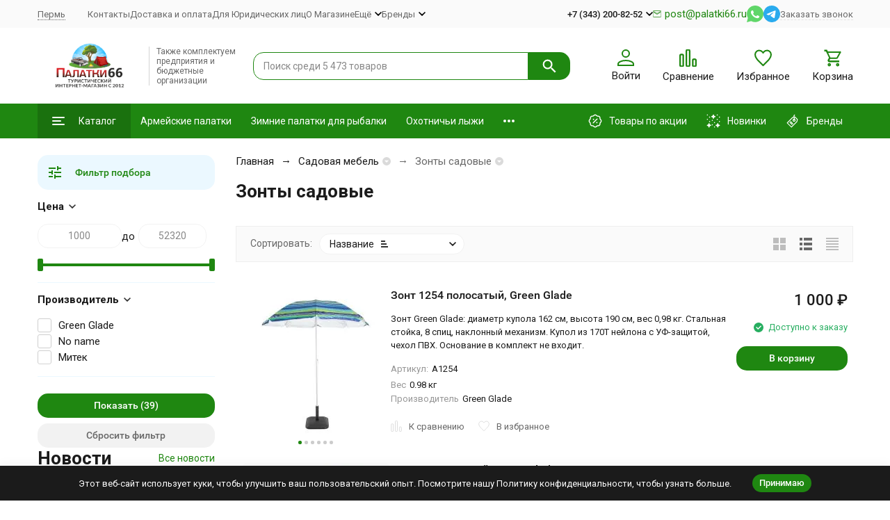

--- FILE ---
content_type: text/html; charset=utf-8
request_url: https://perm.palatki66.ru/category/zonty-sadovye/
body_size: 45373
content:
<!DOCTYPE html><html lang="ru"><head><meta http-equiv="Content-Type" content="text/html; charset=utf-8" /><meta name="viewport" content="width=device-width, initial-scale=1, maximum-scale=1" /><meta http-equiv="x-ua-compatible" content="IE=edge" /><meta name="format-detection" content="telephone=no" /><title>Зонты садовые - купить с доставкой в Перми и по России — Палатки66.ру</title><meta name="Description" content="Зонты садовые купить по низкой цене от 1000 
₽ с доставкой в г. Перми и по России. Более 39 оригинальных товаров. Консультация по выбору. Работаем с юрлицами." /><meta name="Keywords" content="зонты садовые, зонты пляжные" /><meta name="theme-color" content="#1f8711"><meta name="msapplication-navbutton-color" content="#1f8711" /><meta property="og:image" content="/wa-data/public/shop/categories/773/182_big.png" /><link rel="icon" href="/favicon.ico" type="image/x-icon"><style>:root {--primary-color: #1f8711;--primary-color-hover: rgb(36,159,20);--primary-color-alpha-5: rgba(31, 135, 17, .5);--dark-color: #335b29;--dark-color-alpha-5: rgba(51, 91, 41, .5);--accent-color: rgb(26,113,14);--accent-color-hover: rgb(21,91,11);--light-color: #ebf8ff;--light-color-hover: rgb(209,239,255);--pale-color: rgba(235, 248, 255, 0.5);--footer-text-color: white;--price-with-compare-color: #ff3131;--container-width: 1485px;--inputs-buttons-border-radius: 15px;--header-bottom-bar-bg-color: #1f8711;--header-bottom-bar-btn-color: rgb(26,113,14);--header-bottom-bar-btn-hover-color: rgb(21,91,11);--header-bottom-bar-text-color: #ffffff;--add-to-cart-button-color: #1f8711;--add-to-cart-button-color-hover: rgb(26,113,14);--add-to-cart-button-text-color: #ffffff;--add-to-cart-button-text-hover-color: #000000;--badge-bestseller-color: #9b51e0;--badge-bestseller-text-color: #ffffff;--badge-new-color: #27ae60;--badge-new-text-color: #ffffff;--badge-discount-color: #ff3131;--badge-discount-text-color: #ffffff;--font-family: 'Roboto', sans-serif;--counter-padding: 2px 2px 1px;--home-slider-height: 430px;--home-slider-height-adaptive-ratio: 0.22395833333333;--home-slider-height-s-adaptive-ratio: 0.44605809128631;--home-slider-height-adaptive: 215px;}@media (min-width: 1200px) {:root {--home-slider-height-s-adaptive-ratio: 0.38738738738739;}}@media (max-width: 1023px) {body:not(.page__d) .r-hidden-md {display: none !important;}}@media (max-width: 1502px) {:root {--container-width: calc(100vw - 17px);}}</style><link href="https://fonts.googleapis.com/css2?family=Roboto:ital,wght@0,100;0,300;0,400;0,500;0,700;0,900;1,100;1,300;1,400;1,500;1,700;1,900&display=swap" rel="stylesheet" /><link href="/wa-data/public/shop/themes/megashop3/css/megashop.vendors.min.css?v=1.3.0.88" rel="stylesheet" /><link href="/wa-data/public/shop/themes/megashop3/css/megashop.min.css?v=1.3.0.88" rel="stylesheet" /><link href="/wa-data/public/shop/themes/megashop3/css/megashop.shop.min.css?v=1.3.0.88" rel="stylesheet" /><link href="/wa-data/public/shop/themes/megashop3/user.css?v=1.3.0.88" rel="stylesheet" /><script src="/wa-data/public/shop/themes/megashop3/js/megashop.head.min.js?v=1.3.0.88"   ></script><script src="/wa-data/public/shop/themes/megashop3/js/megashop.vendors.min.js?v=1.3.0.88" defer  fetchpriority="high"></script><script src="/wa-data/public/shop/themes/megashop3/js/vendor/fontawesome/all.min.js" async></script><script src="/wa-data/public/shop/themes/megashop3/js/megashop.min.js?v=1.3.0.88" defer  fetchpriority="high"></script><script src="/wa-data/public/shop/themes/megashop3/js/megashop.shop.min.js?v=1.3.0.88" defer  fetchpriority="high"></script><meta property="og:type" content="article">
<meta property="og:url" content="https://perm.palatki66.ru/category/zonty-sadovye/">
<meta property="og:title" content="Зонты садовые - купить с доставкой в Перми и по России — Палатки66.ру">
<meta property="og:description" content="Зонты садовые купить по низкой цене от 1000 
₽ с доставкой в г. Перми и по России. Более 39 оригинальных товаров. Консультация по выбору. Работаем с юрлицами.">
<!-- plugin hook: 'frontend_head' --><!-- frontend_head.regions-plugin -->
<script src="/wa-apps/shop/plugins/regions/js/regions.js?v=3.2.3" defer></script>


    <link rel="stylesheet" href="/wa-apps/shop/plugins/regions/css/default.css?v=3.2.3" />
    <script src="/wa-apps/shop/plugins/regions/js/default.js?v=3.2.3" defer></script>

    <link rel="stylesheet" href="https://cdn.jsdelivr.net/npm/suggestions-jquery@22.6.0/dist/css/suggestions.min.css" />
    <script src="https://cdn.jsdelivr.net/npm/suggestions-jquery@22.6.0/dist/js/jquery.suggestions.min.js" defer></script>

<script>
    window.shop_plugins_regions = {"window_html":"<div class=\"shop-regions-window-wrapper\">\n    <div class=\"shop-regions-window-wrapper__window-wrapper\">\n        <div class=\"shop-regions-window-wrapper__window shop-regions-window shop-regions-window_with-popular\">\n            <div class=\"shop-regions-window-wrapper__close-btn shop-regions-window__close-btn\">\u2716<\/div>\n            <div class=\"shop-regions-window__header\">\u0423\u043a\u0430\u0436\u0438\u0442\u0435 \u0441\u0432\u043e\u0439 \u0433\u043e\u0440\u043e\u0434<\/div>\n            <div class=\"shop-regions-window__sub-header\">\u041e\u0442 \u044d\u0442\u043e\u0433\u043e \u0437\u0430\u0432\u0438\u0441\u0438\u0442 \u0441\u0442\u043e\u0438\u043c\u043e\u0441\u0442\u044c \u0434\u043e\u0441\u0442\u0430\u0432\u043a\u0438 \u0438 \u0432\u0430\u0440\u0438\u0430\u043d\u0442\u044b \u043e\u043f\u043b\u0430\u0442\u044b \u0432 \u0432\u0430\u0448 \u0440\u0435\u0433\u0438\u043e\u043d<\/div>\n                            <div class=\"shop-regions-window__search shop-regions-window-search\">\n                    <input type=\"text\" class=\"shop-regions-window-search__input\" placeholder=\"\u041d\u0430\u0447\u043d\u0438\u0442\u0435 \u0432\u0432\u043e\u0434\u0438\u0442\u044c \u043d\u0430\u0437\u0432\u0430\u043d\u0438\u0435 \u0433\u043e\u0440\u043e\u0434\u0430..\" \/>\n                    <span class=\"shop-regions-window-search__clear-btn\">\u2716<\/span>\n                <\/div>\n            \n            \n                                        \n            \n                                                                                            \n                                    \n                                    <div class=\"shop-regions-window__cities shop-regions-popular-cities-block\">\n                        <div class=\"shop-regions-popular-cities-block__popular-cities shop-regions-cities-block\">\n                            <div class=\"shop-regions-cities-block__header\">\u041f\u043e\u043f\u0443\u043b\u044f\u0440\u043d\u044b\u0435 \u0433\u043e\u0440\u043e\u0434\u0430<\/div>\n                                \n    <div class=\"shop-regions-cities-block__cities shop-regions-cities \">\n                \n                    <div class=\"shop-regions-cities__column\">\n                                    <div class=\"shop-regions-cities__city-row\">\n                                                <span\n                                class=\"shop-regions-cities__city\"\n                                data-city-id=\"836\"\n                        >\n                            \u0410\u043b\u0447\u0435\u0432\u0441\u043a\n                        <\/span>\n                    <\/div>\n                                    <div class=\"shop-regions-cities__city-row\">\n                                                <span\n                                class=\"shop-regions-cities__city\"\n                                data-city-id=\"540\"\n                        >\n                            \u0411\u0430\u0440\u043d\u0430\u0443\u043b\n                        <\/span>\n                    <\/div>\n                                    <div class=\"shop-regions-cities__city-row\">\n                                                <span\n                                class=\"shop-regions-cities__city\"\n                                data-city-id=\"806\"\n                        >\n                            \u0414\u043e\u043d\u0435\u0446\u043a-\u0414\u041d\u0420\n                        <\/span>\n                    <\/div>\n                                    <div class=\"shop-regions-cities__city-row\">\n                                                <span\n                                class=\"shop-regions-cities__city\"\n                                data-city-id=\"1\"\n                        >\n                            \u0415\u043a\u0430\u0442\u0435\u0440\u0438\u043d\u0431\u0443\u0440\u0433\n                        <\/span>\n                    <\/div>\n                                    <div class=\"shop-regions-cities__city-row\">\n                                                <span\n                                class=\"shop-regions-cities__city\"\n                                data-city-id=\"533\"\n                        >\n                            \u041a\u0435\u043c\u0435\u0440\u043e\u0432\u043e\n                        <\/span>\n                    <\/div>\n                            <\/div>\n                    <div class=\"shop-regions-cities__column\">\n                                    <div class=\"shop-regions-cities__city-row\">\n                                                <span\n                                class=\"shop-regions-cities__city\"\n                                data-city-id=\"541\"\n                        >\n                            \u041a\u0440\u0430\u0441\u043d\u043e\u0434\u0430\u0440\n                        <\/span>\n                    <\/div>\n                                    <div class=\"shop-regions-cities__city-row\">\n                                                <span\n                                class=\"shop-regions-cities__city\"\n                                data-city-id=\"839\"\n                        >\n                            \u041b\u0438\u0441\u0438\u0447\u0430\u043d\u0441\u043a\n                        <\/span>\n                    <\/div>\n                                    <div class=\"shop-regions-cities__city-row\">\n                                                <span\n                                class=\"shop-regions-cities__city\"\n                                data-city-id=\"835\"\n                        >\n                            \u041b\u0443\u0433\u0430\u043d\u0441\u043a-\u041b\u041d\u0420\n                        <\/span>\n                    <\/div>\n                                    <div class=\"shop-regions-cities__city-row\">\n                                                <span\n                                class=\"shop-regions-cities__city\"\n                                data-city-id=\"840\"\n                        >\n                            \u041c\u0430\u043a\u0435\u0435\u0432\u043a\u0430\n                        <\/span>\n                    <\/div>\n                                    <div class=\"shop-regions-cities__city-row\">\n                                                <span\n                                class=\"shop-regions-cities__city\"\n                                data-city-id=\"534\"\n                        >\n                            \u041c\u043e\u0441\u043a\u0432\u0430\n                        <\/span>\n                    <\/div>\n                            <\/div>\n                    <div class=\"shop-regions-cities__column\">\n                                    <div class=\"shop-regions-cities__city-row\">\n                                                <span\n                                class=\"shop-regions-cities__city\"\n                                data-city-id=\"542\"\n                        >\n                            \u041d\u0438\u0436\u043d\u0438\u0439 \u041d\u043e\u0432\u0433\u043e\u0440\u043e\u0434\n                        <\/span>\n                    <\/div>\n                                    <div class=\"shop-regions-cities__city-row\">\n                                                <span\n                                class=\"shop-regions-cities__city\"\n                                data-city-id=\"538\"\n                        >\n                            \u041d\u043e\u0432\u043e\u0441\u0438\u0431\u0438\u0440\u0441\u043a\n                        <\/span>\n                    <\/div>\n                                    <div class=\"shop-regions-cities__city-row\">\n                                                <span\n                                class=\"shop-regions-cities__city\"\n                                data-city-id=\"532\"\n                        >\n                            \u041f\u0435\u0440\u043c\u044c\n                        <\/span>\n                    <\/div>\n                                    <div class=\"shop-regions-cities__city-row\">\n                                                <span\n                                class=\"shop-regions-cities__city\"\n                                data-city-id=\"539\"\n                        >\n                            \u0421\u0430\u043d\u043a\u0442-\u041f\u0435\u0442\u0435\u0440\u0431\u0443\u0440\u0433\n                        <\/span>\n                    <\/div>\n                            <\/div>\n                    <div class=\"shop-regions-cities__column\">\n                                    <div class=\"shop-regions-cities__city-row\">\n                                                <span\n                                class=\"shop-regions-cities__city\"\n                                data-city-id=\"535\"\n                        >\n                            \u0422\u044e\u043c\u0435\u043d\u044c\n                        <\/span>\n                    <\/div>\n                                    <div class=\"shop-regions-cities__city-row\">\n                                                <span\n                                class=\"shop-regions-cities__city\"\n                                data-city-id=\"536\"\n                        >\n                            \u0423\u0444\u0430\n                        <\/span>\n                    <\/div>\n                                    <div class=\"shop-regions-cities__city-row\">\n                                                <span\n                                class=\"shop-regions-cities__city\"\n                                data-city-id=\"841\"\n                        >\n                            \u0425\u0430\u0440\u0446\u044b\u0437\u0441\u043a\n                        <\/span>\n                    <\/div>\n                                    <div class=\"shop-regions-cities__city-row\">\n                                                <span\n                                class=\"shop-regions-cities__city\"\n                                data-city-id=\"537\"\n                        >\n                            \u0427\u0435\u043b\u044f\u0431\u0438\u043d\u0441\u043a\n                        <\/span>\n                    <\/div>\n                            <\/div>\n                <div class=\"shop-regions-cities__not-found-text\">\n            \u0413\u043e\u0440\u043e\u0434 \u043d\u0435 \u043d\u0430\u0439\u0434\u0435\u043d\n        <\/div>\n    <\/div>\n\n                            <div class=\"shop-regions-cities-block__footer\">\n                                <span class=\"shop-regions-popular-cities-block__show-all-cities-btn shop-regions-action-link\">\u041f\u043e\u043a\u0430\u0437\u0430\u0442\u044c \u0432\u0441\u0435 \u0433\u043e\u0440\u043e\u0434\u0430 (103)<\/span>\n                                <span class=\"shop-regions-popular-cities-block__hide-all-cities-btn shop-regions-action-link\">\u0421\u043a\u0440\u044b\u0442\u044c \u0432\u0441\u0435 \u0433\u043e\u0440\u043e\u0434\u0430<\/span>\n                            <\/div>\n                        <\/div>\n                        <div class=\"shop-regions-popular-cities-block__all-cities\">\n                                        <div class=\" shop-regions-cities-block\">\n            <div class=\"shop-regions-cities-block__header\">\u0412\u0441\u0435 \u0433\u043e\u0440\u043e\u0434\u0430<\/div>\n                \n    <div class=\"shop-regions-cities-block__cities shop-regions-cities shop-regions-cities_letter\">\n                                    \n                    <div class=\"shop-regions-cities__column\">\n                                    <div class=\"shop-regions-cities__city-row\">\n                                                    \n                                                            <span class=\"shop-regions-cities__city-letter\">\n                                    +\n                                <\/span>\n                            \n                                                                            <span\n                                class=\"shop-regions-cities__city\"\n                                data-city-id=\"126\"\n                        >\n                            +7 (343) 200-82-52, +7-900-197-87-26\n                        <\/span>\n                    <\/div>\n                                    <div class=\"shop-regions-cities__city-row\">\n                                                    \n                                                            <span class=\"shop-regions-cities__city-letter\">\n                                    \u0410\n                                <\/span>\n                            \n                                                                            <span\n                                class=\"shop-regions-cities__city\"\n                                data-city-id=\"813\"\n                        >\n                            \u0410\u0431\u0430\u043a\u0430\u043d\n                        <\/span>\n                    <\/div>\n                                    <div class=\"shop-regions-cities__city-row\">\n                                                    \n                            \n                                                                            <span\n                                class=\"shop-regions-cities__city\"\n                                data-city-id=\"29\"\n                        >\n                            \u0410\u043b\u043c\u0430\u0442\u044b\n                        <\/span>\n                    <\/div>\n                                    <div class=\"shop-regions-cities__city-row\">\n                                                    \n                            \n                                                                            <span\n                                class=\"shop-regions-cities__city\"\n                                data-city-id=\"836\"\n                        >\n                            \u0410\u043b\u0447\u0435\u0432\u0441\u043a\n                        <\/span>\n                    <\/div>\n                                    <div class=\"shop-regions-cities__city-row\">\n                                                    \n                            \n                                                                            <span\n                                class=\"shop-regions-cities__city\"\n                                data-city-id=\"846\"\n                        >\n                            \u0410\u0440\u043c\u044f\u043d\u0441\u043a\n                        <\/span>\n                    <\/div>\n                                    <div class=\"shop-regions-cities__city-row\">\n                                                    \n                            \n                                                                            <span\n                                class=\"shop-regions-cities__city\"\n                                data-city-id=\"47\"\n                        >\n                            \u0410\u0440\u0445\u0430\u043d\u0433\u0435\u043b\u044c\u0441\u043a\n                        <\/span>\n                    <\/div>\n                                    <div class=\"shop-regions-cities__city-row\">\n                                                    \n                            \n                                                                            <span\n                                class=\"shop-regions-cities__city\"\n                                data-city-id=\"49\"\n                        >\n                            \u0410\u0441\u0442\u0430\u043d\u0430\n                        <\/span>\n                    <\/div>\n                                    <div class=\"shop-regions-cities__city-row\">\n                                                    \n                            \n                                                                            <span\n                                class=\"shop-regions-cities__city\"\n                                data-city-id=\"50\"\n                        >\n                            \u0410\u0441\u0442\u0440\u0430\u0445\u0430\u043d\u044c\n                        <\/span>\n                    <\/div>\n                                    <div class=\"shop-regions-cities__city-row\">\n                                                    \n                            \n                                                                            <span\n                                class=\"shop-regions-cities__city\"\n                                data-city-id=\"52\"\n                        >\n                            \u0410\u0442\u044b\u0440\u0430\u0443\n                        <\/span>\n                    <\/div>\n                                    <div class=\"shop-regions-cities__city-row\">\n                                                    \n                                                            <span class=\"shop-regions-cities__city-letter\">\n                                    \u0411\n                                <\/span>\n                            \n                                                                            <span\n                                class=\"shop-regions-cities__city\"\n                                data-city-id=\"540\"\n                        >\n                            \u0411\u0430\u0440\u043d\u0430\u0443\u043b\n                        <\/span>\n                    <\/div>\n                                    <div class=\"shop-regions-cities__city-row\">\n                                                    \n                            \n                                                                            <span\n                                class=\"shop-regions-cities__city\"\n                                data-city-id=\"65\"\n                        >\n                            \u0411\u0435\u043b\u0433\u043e\u0440\u043e\u0434\n                        <\/span>\n                    <\/div>\n                                    <div class=\"shop-regions-cities__city-row\">\n                                                    \n                            \n                                                                            <span\n                                class=\"shop-regions-cities__city\"\n                                data-city-id=\"843\"\n                        >\n                            \u0411\u0435\u0440\u0434\u044f\u043d\u0441\u043a\n                        <\/span>\n                    <\/div>\n                                    <div class=\"shop-regions-cities__city-row\">\n                                                    \n                            \n                                                                            <span\n                                class=\"shop-regions-cities__city\"\n                                data-city-id=\"82\"\n                        >\n                            \u0411\u043b\u0430\u0433\u043e\u0432\u0435\u0449\u0435\u043d\u0441\u043a\n                        <\/span>\n                    <\/div>\n                                    <div class=\"shop-regions-cities__city-row\">\n                                                    \n                            \n                                                                            <span\n                                class=\"shop-regions-cities__city\"\n                                data-city-id=\"94\"\n                        >\n                            \u0411\u0440\u044f\u043d\u0441\u043a\n                        <\/span>\n                    <\/div>\n                                    <div class=\"shop-regions-cities__city-row\">\n                                                    \n                                                            <span class=\"shop-regions-cities__city-letter\">\n                                    \u0412\n                                <\/span>\n                            \n                                                                            <span\n                                class=\"shop-regions-cities__city\"\n                                data-city-id=\"103\"\n                        >\n                            \u0412\u0435\u043b\u0438\u043a\u0438\u0439 \u041d\u043e\u0432\u0433\u043e\u0440\u043e\u0434\n                        <\/span>\n                    <\/div>\n                                    <div class=\"shop-regions-cities__city-row\">\n                                                    \n                            \n                                                                            <span\n                                class=\"shop-regions-cities__city\"\n                                data-city-id=\"113\"\n                        >\n                            \u0412\u043b\u0430\u0434\u0438\u0432\u043e\u0441\u0442\u043e\u043a\n                        <\/span>\n                    <\/div>\n                                    <div class=\"shop-regions-cities__city-row\">\n                                                    \n                            \n                                                                            <span\n                                class=\"shop-regions-cities__city\"\n                                data-city-id=\"114\"\n                        >\n                            \u0412\u043b\u0430\u0434\u0438\u043a\u0430\u0432\u043a\u0430\u0437\n                        <\/span>\n                    <\/div>\n                                    <div class=\"shop-regions-cities__city-row\">\n                                                    \n                            \n                                                                            <span\n                                class=\"shop-regions-cities__city\"\n                                data-city-id=\"115\"\n                        >\n                            \u0412\u043b\u0430\u0434\u0438\u043c\u0438\u0440\n                        <\/span>\n                    <\/div>\n                                    <div class=\"shop-regions-cities__city-row\">\n                                                    \n                            \n                                                                            <span\n                                class=\"shop-regions-cities__city\"\n                                data-city-id=\"116\"\n                        >\n                            \u0412\u043e\u043b\u0433\u043e\u0433\u0440\u0430\u0434\n                        <\/span>\n                    <\/div>\n                                    <div class=\"shop-regions-cities__city-row\">\n                                                    \n                            \n                                                                            <span\n                                class=\"shop-regions-cities__city\"\n                                data-city-id=\"120\"\n                        >\n                            \u0412\u043e\u043b\u043e\u0433\u0434\u0430\n                        <\/span>\n                    <\/div>\n                                    <div class=\"shop-regions-cities__city-row\">\n                                                    \n                                                            <span class=\"shop-regions-cities__city-letter\">\n                                    \u0413\n                                <\/span>\n                            \n                                                                            <span\n                                class=\"shop-regions-cities__city\"\n                                data-city-id=\"845\"\n                        >\n                            \u0413\u0435\u043d\u0438\u0447\u0435\u0441\u043a\n                        <\/span>\n                    <\/div>\n                                    <div class=\"shop-regions-cities__city-row\">\n                                                    \n                            \n                                                                            <span\n                                class=\"shop-regions-cities__city\"\n                                data-city-id=\"142\"\n                        >\n                            \u0413\u043e\u0440\u043d\u043e-\u0410\u043b\u0442\u0430\u0439\u0441\u043a\n                        <\/span>\n                    <\/div>\n                                    <div class=\"shop-regions-cities__city-row\">\n                                                    \n                            \n                                                                            <span\n                                class=\"shop-regions-cities__city\"\n                                data-city-id=\"144\"\n                        >\n                            \u0413\u0440\u043e\u0437\u043d\u044b\u0439\n                        <\/span>\n                    <\/div>\n                                    <div class=\"shop-regions-cities__city-row\">\n                                                    \n                                                            <span class=\"shop-regions-cities__city-letter\">\n                                    \u0414\n                                <\/span>\n                            \n                                                                            <span\n                                class=\"shop-regions-cities__city\"\n                                data-city-id=\"806\"\n                        >\n                            \u0414\u043e\u043d\u0435\u0446\u043a-\u0414\u041d\u0420\n                        <\/span>\n                    <\/div>\n                                    <div class=\"shop-regions-cities__city-row\">\n                                                    \n                                                            <span class=\"shop-regions-cities__city-letter\">\n                                    \u0415\n                                <\/span>\n                            \n                                                                            <span\n                                class=\"shop-regions-cities__city\"\n                                data-city-id=\"1\"\n                        >\n                            \u0415\u043a\u0430\u0442\u0435\u0440\u0438\u043d\u0431\u0443\u0440\u0433\n                        <\/span>\n                    <\/div>\n                                    <div class=\"shop-regions-cities__city-row\">\n                                                    \n                                                            <span class=\"shop-regions-cities__city-letter\">\n                                    \u0418\n                                <\/span>\n                            \n                                                                            <span\n                                class=\"shop-regions-cities__city\"\n                                data-city-id=\"203\"\n                        >\n                            \u0418\u0432\u0430\u043d\u043e\u0432\u043e\n                        <\/span>\n                    <\/div>\n                            <\/div>\n                    <div class=\"shop-regions-cities__column\">\n                                    <div class=\"shop-regions-cities__city-row\">\n                                                    \n                            \n                                                                            <span\n                                class=\"shop-regions-cities__city\"\n                                data-city-id=\"207\"\n                        >\n                            \u0418\u0436\u0435\u0432\u0441\u043a\n                        <\/span>\n                    <\/div>\n                                    <div class=\"shop-regions-cities__city-row\">\n                                                    \n                            \n                                                                            <span\n                                class=\"shop-regions-cities__city\"\n                                data-city-id=\"212\"\n                        >\n                            \u0418\u0440\u043a\u0443\u0442\u0441\u043a\n                        <\/span>\n                    <\/div>\n                                    <div class=\"shop-regions-cities__city-row\">\n                                                    \n                                                            <span class=\"shop-regions-cities__city-letter\">\n                                    \u0419\n                                <\/span>\n                            \n                                                                            <span\n                                class=\"shop-regions-cities__city\"\n                                data-city-id=\"217\"\n                        >\n                            \u0419\u043e\u0448\u043a\u0430\u0440-\u041e\u043b\u0430\n                        <\/span>\n                    <\/div>\n                                    <div class=\"shop-regions-cities__city-row\">\n                                                    \n                                                            <span class=\"shop-regions-cities__city-letter\">\n                                    \u041a\n                                <\/span>\n                            \n                                                                            <span\n                                class=\"shop-regions-cities__city\"\n                                data-city-id=\"218\"\n                        >\n                            \u041a\u0430\u0437\u0430\u043d\u044c\n                        <\/span>\n                    <\/div>\n                                    <div class=\"shop-regions-cities__city-row\">\n                                                    \n                            \n                                                                            <span\n                                class=\"shop-regions-cities__city\"\n                                data-city-id=\"220\"\n                        >\n                            \u041a\u0430\u043b\u0438\u043d\u0438\u043d\u0433\u0440\u0430\u0434\n                        <\/span>\n                    <\/div>\n                                    <div class=\"shop-regions-cities__city-row\">\n                                                    \n                            \n                                                                            <span\n                                class=\"shop-regions-cities__city\"\n                                data-city-id=\"221\"\n                        >\n                            \u041a\u0430\u043b\u0443\u0433\u0430\n                        <\/span>\n                    <\/div>\n                                    <div class=\"shop-regions-cities__city-row\">\n                                                    \n                            \n                                                                            <span\n                                class=\"shop-regions-cities__city\"\n                                data-city-id=\"533\"\n                        >\n                            \u041a\u0435\u043c\u0435\u0440\u043e\u0432\u043e\n                        <\/span>\n                    <\/div>\n                                    <div class=\"shop-regions-cities__city-row\">\n                                                    \n                            \n                                                                            <span\n                                class=\"shop-regions-cities__city\"\n                                data-city-id=\"242\"\n                        >\n                            \u041a\u0438\u0440\u043e\u0432\n                        <\/span>\n                    <\/div>\n                                    <div class=\"shop-regions-cities__city-row\">\n                                                    \n                            \n                                                                            <span\n                                class=\"shop-regions-cities__city\"\n                                data-city-id=\"267\"\n                        >\n                            \u041a\u043e\u0441\u0442\u0440\u043e\u043c\u0430\n                        <\/span>\n                    <\/div>\n                                    <div class=\"shop-regions-cities__city-row\">\n                                                    \n                            \n                                                                            <span\n                                class=\"shop-regions-cities__city\"\n                                data-city-id=\"541\"\n                        >\n                            \u041a\u0440\u0430\u0441\u043d\u043e\u0434\u0430\u0440\n                        <\/span>\n                    <\/div>\n                                    <div class=\"shop-regions-cities__city-row\">\n                                                    \n                            \n                                                                            <span\n                                class=\"shop-regions-cities__city\"\n                                data-city-id=\"811\"\n                        >\n                            \u041a\u0440\u0430\u0441\u043d\u043e\u0434\u043e\u043d\n                        <\/span>\n                    <\/div>\n                                    <div class=\"shop-regions-cities__city-row\">\n                                                    \n                            \n                                                                            <span\n                                class=\"shop-regions-cities__city\"\n                                data-city-id=\"280\"\n                        >\n                            \u041a\u0440\u0430\u0441\u043d\u043e\u044f\u0440\u0441\u043a\n                        <\/span>\n                    <\/div>\n                                    <div class=\"shop-regions-cities__city-row\">\n                                                    \n                            \n                                                                            <span\n                                class=\"shop-regions-cities__city\"\n                                data-city-id=\"12\"\n                        >\n                            \u041a\u0440\u0430\u0441\u043d\u044b\u0439 \u041b\u0443\u0447\n                        <\/span>\n                    <\/div>\n                                    <div class=\"shop-regions-cities__city-row\">\n                                                    \n                            \n                                                                            <span\n                                class=\"shop-regions-cities__city\"\n                                data-city-id=\"291\"\n                        >\n                            \u041a\u0443\u0440\u0433\u0430\u043d\n                        <\/span>\n                    <\/div>\n                                    <div class=\"shop-regions-cities__city-row\">\n                                                    \n                            \n                                                                            <span\n                                class=\"shop-regions-cities__city\"\n                                data-city-id=\"293\"\n                        >\n                            \u041a\u0443\u0440\u0441\u043a\n                        <\/span>\n                    <\/div>\n                                    <div class=\"shop-regions-cities__city-row\">\n                                                    \n                            \n                                                                            <span\n                                class=\"shop-regions-cities__city\"\n                                data-city-id=\"296\"\n                        >\n                            \u041a\u044b\u0437\u044b\u043b\n                        <\/span>\n                    <\/div>\n                                    <div class=\"shop-regions-cities__city-row\">\n                                                    \n                            \n                                                                            <span\n                                class=\"shop-regions-cities__city\"\n                                data-city-id=\"297\"\n                        >\n                            \u041a\u044b\u0437\u044b\u043b\u043e\u0440\u0434\u0430\n                        <\/span>\n                    <\/div>\n                                    <div class=\"shop-regions-cities__city-row\">\n                                                    \n                                                            <span class=\"shop-regions-cities__city-letter\">\n                                    \u041b\n                                <\/span>\n                            \n                                                                            <span\n                                class=\"shop-regions-cities__city\"\n                                data-city-id=\"308\"\n                        >\n                            \u041b\u0438\u043f\u0435\u0446\u043a\n                        <\/span>\n                    <\/div>\n                                    <div class=\"shop-regions-cities__city-row\">\n                                                    \n                            \n                                                                            <span\n                                class=\"shop-regions-cities__city\"\n                                data-city-id=\"839\"\n                        >\n                            \u041b\u0438\u0441\u0438\u0447\u0430\u043d\u0441\u043a\n                        <\/span>\n                    <\/div>\n                                    <div class=\"shop-regions-cities__city-row\">\n                                                    \n                            \n                                                                            <span\n                                class=\"shop-regions-cities__city\"\n                                data-city-id=\"835\"\n                        >\n                            \u041b\u0443\u0433\u0430\u043d\u0441\u043a-\u041b\u041d\u0420\n                        <\/span>\n                    <\/div>\n                                    <div class=\"shop-regions-cities__city-row\">\n                                                    \n                                                            <span class=\"shop-regions-cities__city-letter\">\n                                    \u041c\n                                <\/span>\n                            \n                                                                            <span\n                                class=\"shop-regions-cities__city\"\n                                data-city-id=\"320\"\n                        >\n                            \u041c\u0430\u0433\u0430\u0434\u0430\u043d\n                        <\/span>\n                    <\/div>\n                                    <div class=\"shop-regions-cities__city-row\">\n                                                    \n                            \n                                                                            <span\n                                class=\"shop-regions-cities__city\"\n                                data-city-id=\"322\"\n                        >\n                            \u041c\u0430\u0439\u043a\u043e\u043f\n                        <\/span>\n                    <\/div>\n                                    <div class=\"shop-regions-cities__city-row\">\n                                                    \n                            \n                                                                            <span\n                                class=\"shop-regions-cities__city\"\n                                data-city-id=\"840\"\n                        >\n                            \u041c\u0430\u043a\u0435\u0435\u0432\u043a\u0430\n                        <\/span>\n                    <\/div>\n                                    <div class=\"shop-regions-cities__city-row\">\n                                                    \n                            \n                                                                            <span\n                                class=\"shop-regions-cities__city\"\n                                data-city-id=\"809\"\n                        >\n                            \u041c\u0430\u0440\u0438\u0443\u043f\u043e\u043b\u044c\n                        <\/span>\n                    <\/div>\n                                    <div class=\"shop-regions-cities__city-row\">\n                                                    \n                            \n                                                                            <span\n                                class=\"shop-regions-cities__city\"\n                                data-city-id=\"326\"\n                        >\n                            \u041c\u0430\u0445\u0430\u0447\u043a\u0430\u043b\u0430\n                        <\/span>\n                    <\/div>\n                                    <div class=\"shop-regions-cities__city-row\">\n                                                    \n                            \n                                                                            <span\n                                class=\"shop-regions-cities__city\"\n                                data-city-id=\"808\"\n                        >\n                            \u041c\u0435\u043b\u0438\u0442\u043e\u043f\u043e\u043b\u044c\n                        <\/span>\n                    <\/div>\n                            <\/div>\n                    <div class=\"shop-regions-cities__column\">\n                                    <div class=\"shop-regions-cities__city-row\">\n                                                    \n                            \n                                                                            <span\n                                class=\"shop-regions-cities__city\"\n                                data-city-id=\"534\"\n                        >\n                            \u041c\u043e\u0441\u043a\u0432\u0430\n                        <\/span>\n                    <\/div>\n                                    <div class=\"shop-regions-cities__city-row\">\n                                                    \n                            \n                                                                            <span\n                                class=\"shop-regions-cities__city\"\n                                data-city-id=\"347\"\n                        >\n                            \u041c\u0443\u0440\u043c\u0430\u043d\u0441\u043a\n                        <\/span>\n                    <\/div>\n                                    <div class=\"shop-regions-cities__city-row\">\n                                                    \n                                                            <span class=\"shop-regions-cities__city-letter\">\n                                    \u041d\n                                <\/span>\n                            \n                                                                            <span\n                                class=\"shop-regions-cities__city\"\n                                data-city-id=\"355\"\n                        >\n                            \u041d\u0430\u043b\u044c\u0447\u0438\u043a\n                        <\/span>\n                    <\/div>\n                                    <div class=\"shop-regions-cities__city-row\">\n                                                    \n                            \n                                                                            <span\n                                class=\"shop-regions-cities__city\"\n                                data-city-id=\"847\"\n                        >\n                            \u041d\u0430\u0440\u044c\u044f\u043d-\u041c\u0430\u0440\n                        <\/span>\n                    <\/div>\n                                    <div class=\"shop-regions-cities__city-row\">\n                                                    \n                            \n                                                                            <span\n                                class=\"shop-regions-cities__city\"\n                                data-city-id=\"542\"\n                        >\n                            \u041d\u0438\u0436\u043d\u0438\u0439 \u041d\u043e\u0432\u0433\u043e\u0440\u043e\u0434\n                        <\/span>\n                    <\/div>\n                                    <div class=\"shop-regions-cities__city-row\">\n                                                    \n                            \n                                                                            <span\n                                class=\"shop-regions-cities__city\"\n                                data-city-id=\"538\"\n                        >\n                            \u041d\u043e\u0432\u043e\u0441\u0438\u0431\u0438\u0440\u0441\u043a\n                        <\/span>\n                    <\/div>\n                                    <div class=\"shop-regions-cities__city-row\">\n                                                    \n                                                            <span class=\"shop-regions-cities__city-letter\">\n                                    \u041e\n                                <\/span>\n                            \n                                                                            <span\n                                class=\"shop-regions-cities__city\"\n                                data-city-id=\"401\"\n                        >\n                            \u041e\u043c\u0441\u043a\n                        <\/span>\n                    <\/div>\n                                    <div class=\"shop-regions-cities__city-row\">\n                                                    \n                            \n                                                                            <span\n                                class=\"shop-regions-cities__city\"\n                                data-city-id=\"402\"\n                        >\n                            \u041e\u0440\u0435\u043b\n                        <\/span>\n                    <\/div>\n                                    <div class=\"shop-regions-cities__city-row\">\n                                                    \n                            \n                                                                            <span\n                                class=\"shop-regions-cities__city\"\n                                data-city-id=\"403\"\n                        >\n                            \u041e\u0440\u0435\u043d\u0431\u0443\u0440\u0433\n                        <\/span>\n                    <\/div>\n                                    <div class=\"shop-regions-cities__city-row\">\n                                                    \n                                                            <span class=\"shop-regions-cities__city-letter\">\n                                    \u041f\n                                <\/span>\n                            \n                                                                            <span\n                                class=\"shop-regions-cities__city\"\n                                data-city-id=\"412\"\n                        >\n                            \u041f\u0430\u0432\u043b\u043e\u0434\u0430\u0440\n                        <\/span>\n                    <\/div>\n                                    <div class=\"shop-regions-cities__city-row\">\n                                                    \n                            \n                                                                            <span\n                                class=\"shop-regions-cities__city\"\n                                data-city-id=\"415\"\n                        >\n                            \u041f\u0435\u043d\u0437\u0430\n                        <\/span>\n                    <\/div>\n                                    <div class=\"shop-regions-cities__city-row\">\n                                                    \n                            \n                                                                            <span\n                                class=\"shop-regions-cities__city\"\n                                data-city-id=\"532\"\n                        >\n                            \u041f\u0435\u0440\u043c\u044c\n                        <\/span>\n                    <\/div>\n                                    <div class=\"shop-regions-cities__city-row\">\n                                                    \n                            \n                                                                            <span\n                                class=\"shop-regions-cities__city\"\n                                data-city-id=\"421\"\n                        >\n                            \u041f\u0435\u0442\u0440\u043e\u0437\u0430\u0432\u043e\u0434\u0441\u043a\n                        <\/span>\n                    <\/div>\n                                    <div class=\"shop-regions-cities__city-row\">\n                                                    \n                            \n                                                                            <span\n                                class=\"shop-regions-cities__city\"\n                                data-city-id=\"422\"\n                        >\n                            \u041f\u0435\u0442\u0440\u043e\u043f\u0430\u0432\u043b\u043e\u0432\u0441\u043a\n                        <\/span>\n                    <\/div>\n                                    <div class=\"shop-regions-cities__city-row\">\n                                                    \n                            \n                                                                            <span\n                                class=\"shop-regions-cities__city\"\n                                data-city-id=\"423\"\n                        >\n                            \u041f\u0435\u0442\u0440\u043e\u043f\u0430\u0432\u043b\u043e\u0432\u0441\u043a-\u041a\u0430\u043c\u0447\u0430\u0442\u0441\u043a\u0438\u0439\n                        <\/span>\n                    <\/div>\n                                    <div class=\"shop-regions-cities__city-row\">\n                                                    \n                            \n                                                                            <span\n                                class=\"shop-regions-cities__city\"\n                                data-city-id=\"432\"\n                        >\n                            \u041f\u0441\u043a\u043e\u0432\n                        <\/span>\n                    <\/div>\n                                    <div class=\"shop-regions-cities__city-row\">\n                                                    \n                                                            <span class=\"shop-regions-cities__city-letter\">\n                                    \u0420\n                                <\/span>\n                            \n                                                                            <span\n                                class=\"shop-regions-cities__city\"\n                                data-city-id=\"439\"\n                        >\n                            \u0420\u043e\u0441\u0442\u043e\u0432-\u043d\u0430-\u0414\u043e\u043d\u0443\n                        <\/span>\n                    <\/div>\n                                    <div class=\"shop-regions-cities__city-row\">\n                                                    \n                            \n                                                                            <span\n                                class=\"shop-regions-cities__city\"\n                                data-city-id=\"442\"\n                        >\n                            \u0420\u044f\u0437\u0430\u043d\u044c\n                        <\/span>\n                    <\/div>\n                                    <div class=\"shop-regions-cities__city-row\">\n                                                    \n                                                            <span class=\"shop-regions-cities__city-letter\">\n                                    \u0421\n                                <\/span>\n                            \n                                                                            <span\n                                class=\"shop-regions-cities__city\"\n                                data-city-id=\"848\"\n                        >\n                            \u0421\u0430\u043a\u0438\n                        <\/span>\n                    <\/div>\n                                    <div class=\"shop-regions-cities__city-row\">\n                                                    \n                            \n                                                                            <span\n                                class=\"shop-regions-cities__city\"\n                                data-city-id=\"444\"\n                        >\n                            \u0421\u0430\u043b\u0435\u0445\u0430\u0440\u0434\n                        <\/span>\n                    <\/div>\n                                    <div class=\"shop-regions-cities__city-row\">\n                                                    \n                            \n                                                                            <span\n                                class=\"shop-regions-cities__city\"\n                                data-city-id=\"445\"\n                        >\n                            \u0421\u0430\u043c\u0430\u0440\u0430\n                        <\/span>\n                    <\/div>\n                                    <div class=\"shop-regions-cities__city-row\">\n                                                    \n                            \n                                                                            <span\n                                class=\"shop-regions-cities__city\"\n                                data-city-id=\"539\"\n                        >\n                            \u0421\u0430\u043d\u043a\u0442-\u041f\u0435\u0442\u0435\u0440\u0431\u0443\u0440\u0433\n                        <\/span>\n                    <\/div>\n                                    <div class=\"shop-regions-cities__city-row\">\n                                                    \n                            \n                                                                            <span\n                                class=\"shop-regions-cities__city\"\n                                data-city-id=\"446\"\n                        >\n                            \u0421\u0430\u0440\u0430\u043d\u0441\u043a\n                        <\/span>\n                    <\/div>\n                                    <div class=\"shop-regions-cities__city-row\">\n                                                    \n                            \n                                                                            <span\n                                class=\"shop-regions-cities__city\"\n                                data-city-id=\"447\"\n                        >\n                            \u0421\u0430\u0440\u0430\u0442\u043e\u0432\n                        <\/span>\n                    <\/div>\n                                    <div class=\"shop-regions-cities__city-row\">\n                                                    \n                            \n                                                                            <span\n                                class=\"shop-regions-cities__city\"\n                                data-city-id=\"453\"\n                        >\n                            \u0421\u0435\u0432\u0430\u0441\u0442\u043e\u043f\u043e\u043b\u044c\n                        <\/span>\n                    <\/div>\n                                    <div class=\"shop-regions-cities__city-row\">\n                                                    \n                            \n                                                                            <span\n                                class=\"shop-regions-cities__city\"\n                                data-city-id=\"459\"\n                        >\n                            \u0421\u0438\u043c\u0444\u0435\u0440\u043e\u043f\u043e\u043b\u044c\n                        <\/span>\n                    <\/div>\n                            <\/div>\n                    <div class=\"shop-regions-cities__column\">\n                                    <div class=\"shop-regions-cities__city-row\">\n                                                    \n                            \n                                                                            <span\n                                class=\"shop-regions-cities__city\"\n                                data-city-id=\"463\"\n                        >\n                            \u0421\u043c\u043e\u043b\u0435\u043d\u0441\u043a\n                        <\/span>\n                    <\/div>\n                                    <div class=\"shop-regions-cities__city-row\">\n                                                    \n                            \n                                                                            <span\n                                class=\"shop-regions-cities__city\"\n                                data-city-id=\"469\"\n                        >\n                            \u0421\u0442\u0430\u0432\u0440\u043e\u043f\u043e\u043b\u044c\n                        <\/span>\n                    <\/div>\n                                    <div class=\"shop-regions-cities__city-row\">\n                                                    \n                            \n                                                                            <span\n                                class=\"shop-regions-cities__city\"\n                                data-city-id=\"477\"\n                        >\n                            \u0421\u044b\u043a\u0442\u044b\u0432\u043a\u0430\u0440\n                        <\/span>\n                    <\/div>\n                                    <div class=\"shop-regions-cities__city-row\">\n                                                    \n                                                            <span class=\"shop-regions-cities__city-letter\">\n                                    \u0422\n                                <\/span>\n                            \n                                                                            <span\n                                class=\"shop-regions-cities__city\"\n                                data-city-id=\"483\"\n                        >\n                            \u0422\u0430\u043c\u0431\u043e\u0432\n                        <\/span>\n                    <\/div>\n                                    <div class=\"shop-regions-cities__city-row\">\n                                                    \n                            \n                                                                            <span\n                                class=\"shop-regions-cities__city\"\n                                data-city-id=\"484\"\n                        >\n                            \u0422\u0430\u0440\u0430\u0437\n                        <\/span>\n                    <\/div>\n                                    <div class=\"shop-regions-cities__city-row\">\n                                                    \n                            \n                                                                            <span\n                                class=\"shop-regions-cities__city\"\n                                data-city-id=\"487\"\n                        >\n                            \u0422\u0432\u0435\u0440\u044c\n                        <\/span>\n                    <\/div>\n                                    <div class=\"shop-regions-cities__city-row\">\n                                                    \n                            \n                                                                            <span\n                                class=\"shop-regions-cities__city\"\n                                data-city-id=\"490\"\n                        >\n                            \u0422\u043e\u043c\u0441\u043a\n                        <\/span>\n                    <\/div>\n                                    <div class=\"shop-regions-cities__city-row\">\n                                                    \n                            \n                                                                            <span\n                                class=\"shop-regions-cities__city\"\n                                data-city-id=\"493\"\n                        >\n                            \u0422\u0443\u043b\u0430\n                        <\/span>\n                    <\/div>\n                                    <div class=\"shop-regions-cities__city-row\">\n                                                    \n                            \n                                                                            <span\n                                class=\"shop-regions-cities__city\"\n                                data-city-id=\"535\"\n                        >\n                            \u0422\u044e\u043c\u0435\u043d\u044c\n                        <\/span>\n                    <\/div>\n                                    <div class=\"shop-regions-cities__city-row\">\n                                                    \n                                                            <span class=\"shop-regions-cities__city-letter\">\n                                    \u0423\n                                <\/span>\n                            \n                                                                            <span\n                                class=\"shop-regions-cities__city\"\n                                data-city-id=\"497\"\n                        >\n                            \u0423\u043b\u0430\u043d-\u0423\u0434\u044d\n                        <\/span>\n                    <\/div>\n                                    <div class=\"shop-regions-cities__city-row\">\n                                                    \n                            \n                                                                            <span\n                                class=\"shop-regions-cities__city\"\n                                data-city-id=\"498\"\n                        >\n                            \u0423\u043b\u044c\u044f\u043d\u043e\u0432\u0441\u043a\n                        <\/span>\n                    <\/div>\n                                    <div class=\"shop-regions-cities__city-row\">\n                                                    \n                            \n                                                                            <span\n                                class=\"shop-regions-cities__city\"\n                                data-city-id=\"503\"\n                        >\n                            \u0423\u0441\u0442\u044c-\u041a\u0430\u043c\u0435\u043d\u043e\u0433\u043e\u0440\u0441\u043a\n                        <\/span>\n                    <\/div>\n                                    <div class=\"shop-regions-cities__city-row\">\n                                                    \n                            \n                                                                            <span\n                                class=\"shop-regions-cities__city\"\n                                data-city-id=\"536\"\n                        >\n                            \u0423\u0444\u0430\n                        <\/span>\n                    <\/div>\n                                    <div class=\"shop-regions-cities__city-row\">\n                                                    \n                                                            <span class=\"shop-regions-cities__city-letter\">\n                                    \u0425\n                                <\/span>\n                            \n                                                                            <span\n                                class=\"shop-regions-cities__city\"\n                                data-city-id=\"509\"\n                        >\n                            \u0425\u0430\u0431\u0430\u0440\u043e\u0432\u0441\u043a\n                        <\/span>\n                    <\/div>\n                                    <div class=\"shop-regions-cities__city-row\">\n                                                    \n                            \n                                                                            <span\n                                class=\"shop-regions-cities__city\"\n                                data-city-id=\"510\"\n                        >\n                            \u0425\u0430\u043d\u0442\u044b-\u041c\u0430\u043d\u0441\u0438\u0439\u0441\u043a\n                        <\/span>\n                    <\/div>\n                                    <div class=\"shop-regions-cities__city-row\">\n                                                    \n                            \n                                                                            <span\n                                class=\"shop-regions-cities__city\"\n                                data-city-id=\"841\"\n                        >\n                            \u0425\u0430\u0440\u0446\u044b\u0437\u0441\u043a\n                        <\/span>\n                    <\/div>\n                                    <div class=\"shop-regions-cities__city-row\">\n                                                    \n                                                            <span class=\"shop-regions-cities__city-letter\">\n                                    \u0427\n                                <\/span>\n                            \n                                                                            <span\n                                class=\"shop-regions-cities__city\"\n                                data-city-id=\"514\"\n                        >\n                            \u0427\u0435\u0431\u043e\u043a\u0441\u0430\u0440\u044b\n                        <\/span>\n                    <\/div>\n                                    <div class=\"shop-regions-cities__city-row\">\n                                                    \n                            \n                                                                            <span\n                                class=\"shop-regions-cities__city\"\n                                data-city-id=\"537\"\n                        >\n                            \u0427\u0435\u043b\u044f\u0431\u0438\u043d\u0441\u043a\n                        <\/span>\n                    <\/div>\n                                    <div class=\"shop-regions-cities__city-row\">\n                                                    \n                            \n                                                                            <span\n                                class=\"shop-regions-cities__city\"\n                                data-city-id=\"516\"\n                        >\n                            \u0427\u0435\u0440\u043a\u0435\u0441\u0441\u043a\n                        <\/span>\n                    <\/div>\n                                    <div class=\"shop-regions-cities__city-row\">\n                                                    \n                            \n                                                                            <span\n                                class=\"shop-regions-cities__city\"\n                                data-city-id=\"517\"\n                        >\n                            \u0427\u0438\u0442\u0430\n                        <\/span>\n                    <\/div>\n                                    <div class=\"shop-regions-cities__city-row\">\n                                                    \n                                                            <span class=\"shop-regions-cities__city-letter\">\n                                    \u0428\n                                <\/span>\n                            \n                                                                            <span\n                                class=\"shop-regions-cities__city\"\n                                data-city-id=\"522\"\n                        >\n                            \u0428\u044b\u043c\u043a\u0435\u043d\u0442\n                        <\/span>\n                    <\/div>\n                                    <div class=\"shop-regions-cities__city-row\">\n                                                    \n                                                            <span class=\"shop-regions-cities__city-letter\">\n                                    \u042d\n                                <\/span>\n                            \n                                                                            <span\n                                class=\"shop-regions-cities__city\"\n                                data-city-id=\"523\"\n                        >\n                            \u042d\u043b\u0438\u0441\u0442\u0430\n                        <\/span>\n                    <\/div>\n                                    <div class=\"shop-regions-cities__city-row\">\n                                                    \n                                                            <span class=\"shop-regions-cities__city-letter\">\n                                    \u042e\n                                <\/span>\n                            \n                                                                            <span\n                                class=\"shop-regions-cities__city\"\n                                data-city-id=\"526\"\n                        >\n                            \u042e\u0436\u043d\u043e-\u0421\u0430\u0445\u0430\u043b\u0438\u043d\u0441\u043a\n                        <\/span>\n                    <\/div>\n                                    <div class=\"shop-regions-cities__city-row\">\n                                                    \n                                                            <span class=\"shop-regions-cities__city-letter\">\n                                    \u042f\n                                <\/span>\n                            \n                                                                            <span\n                                class=\"shop-regions-cities__city\"\n                                data-city-id=\"529\"\n                        >\n                            \u042f\u043a\u0443\u0442\u0441\u043a\n                        <\/span>\n                    <\/div>\n                                    <div class=\"shop-regions-cities__city-row\">\n                                                    \n                            \n                                                                            <span\n                                class=\"shop-regions-cities__city\"\n                                data-city-id=\"531\"\n                        >\n                            \u042f\u0440\u043e\u0441\u043b\u0430\u0432\u043b\u044c\n                        <\/span>\n                    <\/div>\n                            <\/div>\n                <div class=\"shop-regions-cities__not-found-text\">\n            \u0413\u043e\u0440\u043e\u0434 \u043d\u0435 \u043d\u0430\u0439\u0434\u0435\u043d\n        <\/div>\n    <\/div>\n\n        <\/div>\n    \n                        <\/div>\n                    <\/div>\n                                    \n    <div class=\"shop-regions-window__all-cities shop-regions-cities \">\n                \n                    <div class=\"shop-regions-cities__column\">\n                                    <div class=\"shop-regions-cities__city-row\">\n                                                <span\n                                class=\"shop-regions-cities__city\"\n                                data-city-id=\"126\"\n                        >\n                            +7 (343) 200-82-52, +7-900-197-87-26\n                        <\/span>\n                    <\/div>\n                                    <div class=\"shop-regions-cities__city-row\">\n                                                <span\n                                class=\"shop-regions-cities__city\"\n                                data-city-id=\"813\"\n                        >\n                            \u0410\u0431\u0430\u043a\u0430\u043d\n                        <\/span>\n                    <\/div>\n                                    <div class=\"shop-regions-cities__city-row\">\n                                                <span\n                                class=\"shop-regions-cities__city\"\n                                data-city-id=\"29\"\n                        >\n                            \u0410\u043b\u043c\u0430\u0442\u044b\n                        <\/span>\n                    <\/div>\n                                    <div class=\"shop-regions-cities__city-row\">\n                                                <span\n                                class=\"shop-regions-cities__city\"\n                                data-city-id=\"836\"\n                        >\n                            \u0410\u043b\u0447\u0435\u0432\u0441\u043a\n                        <\/span>\n                    <\/div>\n                                    <div class=\"shop-regions-cities__city-row\">\n                                                <span\n                                class=\"shop-regions-cities__city\"\n                                data-city-id=\"846\"\n                        >\n                            \u0410\u0440\u043c\u044f\u043d\u0441\u043a\n                        <\/span>\n                    <\/div>\n                                    <div class=\"shop-regions-cities__city-row\">\n                                                <span\n                                class=\"shop-regions-cities__city\"\n                                data-city-id=\"47\"\n                        >\n                            \u0410\u0440\u0445\u0430\u043d\u0433\u0435\u043b\u044c\u0441\u043a\n                        <\/span>\n                    <\/div>\n                                    <div class=\"shop-regions-cities__city-row\">\n                                                <span\n                                class=\"shop-regions-cities__city\"\n                                data-city-id=\"49\"\n                        >\n                            \u0410\u0441\u0442\u0430\u043d\u0430\n                        <\/span>\n                    <\/div>\n                                    <div class=\"shop-regions-cities__city-row\">\n                                                <span\n                                class=\"shop-regions-cities__city\"\n                                data-city-id=\"50\"\n                        >\n                            \u0410\u0441\u0442\u0440\u0430\u0445\u0430\u043d\u044c\n                        <\/span>\n                    <\/div>\n                                    <div class=\"shop-regions-cities__city-row\">\n                                                <span\n                                class=\"shop-regions-cities__city\"\n                                data-city-id=\"52\"\n                        >\n                            \u0410\u0442\u044b\u0440\u0430\u0443\n                        <\/span>\n                    <\/div>\n                                    <div class=\"shop-regions-cities__city-row\">\n                                                <span\n                                class=\"shop-regions-cities__city\"\n                                data-city-id=\"540\"\n                        >\n                            \u0411\u0430\u0440\u043d\u0430\u0443\u043b\n                        <\/span>\n                    <\/div>\n                                    <div class=\"shop-regions-cities__city-row\">\n                                                <span\n                                class=\"shop-regions-cities__city\"\n                                data-city-id=\"65\"\n                        >\n                            \u0411\u0435\u043b\u0433\u043e\u0440\u043e\u0434\n                        <\/span>\n                    <\/div>\n                                    <div class=\"shop-regions-cities__city-row\">\n                                                <span\n                                class=\"shop-regions-cities__city\"\n                                data-city-id=\"843\"\n                        >\n                            \u0411\u0435\u0440\u0434\u044f\u043d\u0441\u043a\n                        <\/span>\n                    <\/div>\n                                    <div class=\"shop-regions-cities__city-row\">\n                                                <span\n                                class=\"shop-regions-cities__city\"\n                                data-city-id=\"82\"\n                        >\n                            \u0411\u043b\u0430\u0433\u043e\u0432\u0435\u0449\u0435\u043d\u0441\u043a\n                        <\/span>\n                    <\/div>\n                                    <div class=\"shop-regions-cities__city-row\">\n                                                <span\n                                class=\"shop-regions-cities__city\"\n                                data-city-id=\"94\"\n                        >\n                            \u0411\u0440\u044f\u043d\u0441\u043a\n                        <\/span>\n                    <\/div>\n                                    <div class=\"shop-regions-cities__city-row\">\n                                                <span\n                                class=\"shop-regions-cities__city\"\n                                data-city-id=\"103\"\n                        >\n                            \u0412\u0435\u043b\u0438\u043a\u0438\u0439 \u041d\u043e\u0432\u0433\u043e\u0440\u043e\u0434\n                        <\/span>\n                    <\/div>\n                                    <div class=\"shop-regions-cities__city-row\">\n                                                <span\n                                class=\"shop-regions-cities__city\"\n                                data-city-id=\"113\"\n                        >\n                            \u0412\u043b\u0430\u0434\u0438\u0432\u043e\u0441\u0442\u043e\u043a\n                        <\/span>\n                    <\/div>\n                                    <div class=\"shop-regions-cities__city-row\">\n                                                <span\n                                class=\"shop-regions-cities__city\"\n                                data-city-id=\"114\"\n                        >\n                            \u0412\u043b\u0430\u0434\u0438\u043a\u0430\u0432\u043a\u0430\u0437\n                        <\/span>\n                    <\/div>\n                                    <div class=\"shop-regions-cities__city-row\">\n                                                <span\n                                class=\"shop-regions-cities__city\"\n                                data-city-id=\"115\"\n                        >\n                            \u0412\u043b\u0430\u0434\u0438\u043c\u0438\u0440\n                        <\/span>\n                    <\/div>\n                                    <div class=\"shop-regions-cities__city-row\">\n                                                <span\n                                class=\"shop-regions-cities__city\"\n                                data-city-id=\"116\"\n                        >\n                            \u0412\u043e\u043b\u0433\u043e\u0433\u0440\u0430\u0434\n                        <\/span>\n                    <\/div>\n                                    <div class=\"shop-regions-cities__city-row\">\n                                                <span\n                                class=\"shop-regions-cities__city\"\n                                data-city-id=\"120\"\n                        >\n                            \u0412\u043e\u043b\u043e\u0433\u0434\u0430\n                        <\/span>\n                    <\/div>\n                                    <div class=\"shop-regions-cities__city-row\">\n                                                <span\n                                class=\"shop-regions-cities__city\"\n                                data-city-id=\"845\"\n                        >\n                            \u0413\u0435\u043d\u0438\u0447\u0435\u0441\u043a\n                        <\/span>\n                    <\/div>\n                                    <div class=\"shop-regions-cities__city-row\">\n                                                <span\n                                class=\"shop-regions-cities__city\"\n                                data-city-id=\"142\"\n                        >\n                            \u0413\u043e\u0440\u043d\u043e-\u0410\u043b\u0442\u0430\u0439\u0441\u043a\n                        <\/span>\n                    <\/div>\n                                    <div class=\"shop-regions-cities__city-row\">\n                                                <span\n                                class=\"shop-regions-cities__city\"\n                                data-city-id=\"144\"\n                        >\n                            \u0413\u0440\u043e\u0437\u043d\u044b\u0439\n                        <\/span>\n                    <\/div>\n                                    <div class=\"shop-regions-cities__city-row\">\n                                                <span\n                                class=\"shop-regions-cities__city\"\n                                data-city-id=\"806\"\n                        >\n                            \u0414\u043e\u043d\u0435\u0446\u043a-\u0414\u041d\u0420\n                        <\/span>\n                    <\/div>\n                                    <div class=\"shop-regions-cities__city-row\">\n                                                <span\n                                class=\"shop-regions-cities__city\"\n                                data-city-id=\"1\"\n                        >\n                            \u0415\u043a\u0430\u0442\u0435\u0440\u0438\u043d\u0431\u0443\u0440\u0433\n                        <\/span>\n                    <\/div>\n                                    <div class=\"shop-regions-cities__city-row\">\n                                                <span\n                                class=\"shop-regions-cities__city\"\n                                data-city-id=\"203\"\n                        >\n                            \u0418\u0432\u0430\u043d\u043e\u0432\u043e\n                        <\/span>\n                    <\/div>\n                                    <div class=\"shop-regions-cities__city-row\">\n                                                <span\n                                class=\"shop-regions-cities__city\"\n                                data-city-id=\"207\"\n                        >\n                            \u0418\u0436\u0435\u0432\u0441\u043a\n                        <\/span>\n                    <\/div>\n                                    <div class=\"shop-regions-cities__city-row\">\n                                                <span\n                                class=\"shop-regions-cities__city\"\n                                data-city-id=\"212\"\n                        >\n                            \u0418\u0440\u043a\u0443\u0442\u0441\u043a\n                        <\/span>\n                    <\/div>\n                                    <div class=\"shop-regions-cities__city-row\">\n                                                <span\n                                class=\"shop-regions-cities__city\"\n                                data-city-id=\"217\"\n                        >\n                            \u0419\u043e\u0448\u043a\u0430\u0440-\u041e\u043b\u0430\n                        <\/span>\n                    <\/div>\n                                    <div class=\"shop-regions-cities__city-row\">\n                                                <span\n                                class=\"shop-regions-cities__city\"\n                                data-city-id=\"218\"\n                        >\n                            \u041a\u0430\u0437\u0430\u043d\u044c\n                        <\/span>\n                    <\/div>\n                                    <div class=\"shop-regions-cities__city-row\">\n                                                <span\n                                class=\"shop-regions-cities__city\"\n                                data-city-id=\"220\"\n                        >\n                            \u041a\u0430\u043b\u0438\u043d\u0438\u043d\u0433\u0440\u0430\u0434\n                        <\/span>\n                    <\/div>\n                                    <div class=\"shop-regions-cities__city-row\">\n                                                <span\n                                class=\"shop-regions-cities__city\"\n                                data-city-id=\"221\"\n                        >\n                            \u041a\u0430\u043b\u0443\u0433\u0430\n                        <\/span>\n                    <\/div>\n                                    <div class=\"shop-regions-cities__city-row\">\n                                                <span\n                                class=\"shop-regions-cities__city\"\n                                data-city-id=\"533\"\n                        >\n                            \u041a\u0435\u043c\u0435\u0440\u043e\u0432\u043e\n                        <\/span>\n                    <\/div>\n                                    <div class=\"shop-regions-cities__city-row\">\n                                                <span\n                                class=\"shop-regions-cities__city\"\n                                data-city-id=\"242\"\n                        >\n                            \u041a\u0438\u0440\u043e\u0432\n                        <\/span>\n                    <\/div>\n                                    <div class=\"shop-regions-cities__city-row\">\n                                                <span\n                                class=\"shop-regions-cities__city\"\n                                data-city-id=\"267\"\n                        >\n                            \u041a\u043e\u0441\u0442\u0440\u043e\u043c\u0430\n                        <\/span>\n                    <\/div>\n                                    <div class=\"shop-regions-cities__city-row\">\n                                                <span\n                                class=\"shop-regions-cities__city\"\n                                data-city-id=\"541\"\n                        >\n                            \u041a\u0440\u0430\u0441\u043d\u043e\u0434\u0430\u0440\n                        <\/span>\n                    <\/div>\n                                    <div class=\"shop-regions-cities__city-row\">\n                                                <span\n                                class=\"shop-regions-cities__city\"\n                                data-city-id=\"811\"\n                        >\n                            \u041a\u0440\u0430\u0441\u043d\u043e\u0434\u043e\u043d\n                        <\/span>\n                    <\/div>\n                                    <div class=\"shop-regions-cities__city-row\">\n                                                <span\n                                class=\"shop-regions-cities__city\"\n                                data-city-id=\"280\"\n                        >\n                            \u041a\u0440\u0430\u0441\u043d\u043e\u044f\u0440\u0441\u043a\n                        <\/span>\n                    <\/div>\n                                    <div class=\"shop-regions-cities__city-row\">\n                                                <span\n                                class=\"shop-regions-cities__city\"\n                                data-city-id=\"12\"\n                        >\n                            \u041a\u0440\u0430\u0441\u043d\u044b\u0439 \u041b\u0443\u0447\n                        <\/span>\n                    <\/div>\n                                    <div class=\"shop-regions-cities__city-row\">\n                                                <span\n                                class=\"shop-regions-cities__city\"\n                                data-city-id=\"291\"\n                        >\n                            \u041a\u0443\u0440\u0433\u0430\u043d\n                        <\/span>\n                    <\/div>\n                                    <div class=\"shop-regions-cities__city-row\">\n                                                <span\n                                class=\"shop-regions-cities__city\"\n                                data-city-id=\"293\"\n                        >\n                            \u041a\u0443\u0440\u0441\u043a\n                        <\/span>\n                    <\/div>\n                                    <div class=\"shop-regions-cities__city-row\">\n                                                <span\n                                class=\"shop-regions-cities__city\"\n                                data-city-id=\"296\"\n                        >\n                            \u041a\u044b\u0437\u044b\u043b\n                        <\/span>\n                    <\/div>\n                                    <div class=\"shop-regions-cities__city-row\">\n                                                <span\n                                class=\"shop-regions-cities__city\"\n                                data-city-id=\"297\"\n                        >\n                            \u041a\u044b\u0437\u044b\u043b\u043e\u0440\u0434\u0430\n                        <\/span>\n                    <\/div>\n                                    <div class=\"shop-regions-cities__city-row\">\n                                                <span\n                                class=\"shop-regions-cities__city\"\n                                data-city-id=\"308\"\n                        >\n                            \u041b\u0438\u043f\u0435\u0446\u043a\n                        <\/span>\n                    <\/div>\n                                    <div class=\"shop-regions-cities__city-row\">\n                                                <span\n                                class=\"shop-regions-cities__city\"\n                                data-city-id=\"839\"\n                        >\n                            \u041b\u0438\u0441\u0438\u0447\u0430\u043d\u0441\u043a\n                        <\/span>\n                    <\/div>\n                                    <div class=\"shop-regions-cities__city-row\">\n                                                <span\n                                class=\"shop-regions-cities__city\"\n                                data-city-id=\"835\"\n                        >\n                            \u041b\u0443\u0433\u0430\u043d\u0441\u043a-\u041b\u041d\u0420\n                        <\/span>\n                    <\/div>\n                                    <div class=\"shop-regions-cities__city-row\">\n                                                <span\n                                class=\"shop-regions-cities__city\"\n                                data-city-id=\"320\"\n                        >\n                            \u041c\u0430\u0433\u0430\u0434\u0430\u043d\n                        <\/span>\n                    <\/div>\n                                    <div class=\"shop-regions-cities__city-row\">\n                                                <span\n                                class=\"shop-regions-cities__city\"\n                                data-city-id=\"322\"\n                        >\n                            \u041c\u0430\u0439\u043a\u043e\u043f\n                        <\/span>\n                    <\/div>\n                                    <div class=\"shop-regions-cities__city-row\">\n                                                <span\n                                class=\"shop-regions-cities__city\"\n                                data-city-id=\"840\"\n                        >\n                            \u041c\u0430\u043a\u0435\u0435\u0432\u043a\u0430\n                        <\/span>\n                    <\/div>\n                                    <div class=\"shop-regions-cities__city-row\">\n                                                <span\n                                class=\"shop-regions-cities__city\"\n                                data-city-id=\"809\"\n                        >\n                            \u041c\u0430\u0440\u0438\u0443\u043f\u043e\u043b\u044c\n                        <\/span>\n                    <\/div>\n                                    <div class=\"shop-regions-cities__city-row\">\n                                                <span\n                                class=\"shop-regions-cities__city\"\n                                data-city-id=\"326\"\n                        >\n                            \u041c\u0430\u0445\u0430\u0447\u043a\u0430\u043b\u0430\n                        <\/span>\n                    <\/div>\n                                    <div class=\"shop-regions-cities__city-row\">\n                                                <span\n                                class=\"shop-regions-cities__city\"\n                                data-city-id=\"808\"\n                        >\n                            \u041c\u0435\u043b\u0438\u0442\u043e\u043f\u043e\u043b\u044c\n                        <\/span>\n                    <\/div>\n                                    <div class=\"shop-regions-cities__city-row\">\n                                                <span\n                                class=\"shop-regions-cities__city\"\n                                data-city-id=\"534\"\n                        >\n                            \u041c\u043e\u0441\u043a\u0432\u0430\n                        <\/span>\n                    <\/div>\n                                    <div class=\"shop-regions-cities__city-row\">\n                                                <span\n                                class=\"shop-regions-cities__city\"\n                                data-city-id=\"347\"\n                        >\n                            \u041c\u0443\u0440\u043c\u0430\u043d\u0441\u043a\n                        <\/span>\n                    <\/div>\n                                    <div class=\"shop-regions-cities__city-row\">\n                                                <span\n                                class=\"shop-regions-cities__city\"\n                                data-city-id=\"355\"\n                        >\n                            \u041d\u0430\u043b\u044c\u0447\u0438\u043a\n                        <\/span>\n                    <\/div>\n                                    <div class=\"shop-regions-cities__city-row\">\n                                                <span\n                                class=\"shop-regions-cities__city\"\n                                data-city-id=\"847\"\n                        >\n                            \u041d\u0430\u0440\u044c\u044f\u043d-\u041c\u0430\u0440\n                        <\/span>\n                    <\/div>\n                                    <div class=\"shop-regions-cities__city-row\">\n                                                <span\n                                class=\"shop-regions-cities__city\"\n                                data-city-id=\"542\"\n                        >\n                            \u041d\u0438\u0436\u043d\u0438\u0439 \u041d\u043e\u0432\u0433\u043e\u0440\u043e\u0434\n                        <\/span>\n                    <\/div>\n                                    <div class=\"shop-regions-cities__city-row\">\n                                                <span\n                                class=\"shop-regions-cities__city\"\n                                data-city-id=\"538\"\n                        >\n                            \u041d\u043e\u0432\u043e\u0441\u0438\u0431\u0438\u0440\u0441\u043a\n                        <\/span>\n                    <\/div>\n                                    <div class=\"shop-regions-cities__city-row\">\n                                                <span\n                                class=\"shop-regions-cities__city\"\n                                data-city-id=\"401\"\n                        >\n                            \u041e\u043c\u0441\u043a\n                        <\/span>\n                    <\/div>\n                                    <div class=\"shop-regions-cities__city-row\">\n                                                <span\n                                class=\"shop-regions-cities__city\"\n                                data-city-id=\"402\"\n                        >\n                            \u041e\u0440\u0435\u043b\n                        <\/span>\n                    <\/div>\n                                    <div class=\"shop-regions-cities__city-row\">\n                                                <span\n                                class=\"shop-regions-cities__city\"\n                                data-city-id=\"403\"\n                        >\n                            \u041e\u0440\u0435\u043d\u0431\u0443\u0440\u0433\n                        <\/span>\n                    <\/div>\n                                    <div class=\"shop-regions-cities__city-row\">\n                                                <span\n                                class=\"shop-regions-cities__city\"\n                                data-city-id=\"412\"\n                        >\n                            \u041f\u0430\u0432\u043b\u043e\u0434\u0430\u0440\n                        <\/span>\n                    <\/div>\n                                    <div class=\"shop-regions-cities__city-row\">\n                                                <span\n                                class=\"shop-regions-cities__city\"\n                                data-city-id=\"415\"\n                        >\n                            \u041f\u0435\u043d\u0437\u0430\n                        <\/span>\n                    <\/div>\n                                    <div class=\"shop-regions-cities__city-row\">\n                                                <span\n                                class=\"shop-regions-cities__city\"\n                                data-city-id=\"532\"\n                        >\n                            \u041f\u0435\u0440\u043c\u044c\n                        <\/span>\n                    <\/div>\n                                    <div class=\"shop-regions-cities__city-row\">\n                                                <span\n                                class=\"shop-regions-cities__city\"\n                                data-city-id=\"421\"\n                        >\n                            \u041f\u0435\u0442\u0440\u043e\u0437\u0430\u0432\u043e\u0434\u0441\u043a\n                        <\/span>\n                    <\/div>\n                                    <div class=\"shop-regions-cities__city-row\">\n                                                <span\n                                class=\"shop-regions-cities__city\"\n                                data-city-id=\"422\"\n                        >\n                            \u041f\u0435\u0442\u0440\u043e\u043f\u0430\u0432\u043b\u043e\u0432\u0441\u043a\n                        <\/span>\n                    <\/div>\n                                    <div class=\"shop-regions-cities__city-row\">\n                                                <span\n                                class=\"shop-regions-cities__city\"\n                                data-city-id=\"423\"\n                        >\n                            \u041f\u0435\u0442\u0440\u043e\u043f\u0430\u0432\u043b\u043e\u0432\u0441\u043a-\u041a\u0430\u043c\u0447\u0430\u0442\u0441\u043a\u0438\u0439\n                        <\/span>\n                    <\/div>\n                                    <div class=\"shop-regions-cities__city-row\">\n                                                <span\n                                class=\"shop-regions-cities__city\"\n                                data-city-id=\"432\"\n                        >\n                            \u041f\u0441\u043a\u043e\u0432\n                        <\/span>\n                    <\/div>\n                                    <div class=\"shop-regions-cities__city-row\">\n                                                <span\n                                class=\"shop-regions-cities__city\"\n                                data-city-id=\"439\"\n                        >\n                            \u0420\u043e\u0441\u0442\u043e\u0432-\u043d\u0430-\u0414\u043e\u043d\u0443\n                        <\/span>\n                    <\/div>\n                                    <div class=\"shop-regions-cities__city-row\">\n                                                <span\n                                class=\"shop-regions-cities__city\"\n                                data-city-id=\"442\"\n                        >\n                            \u0420\u044f\u0437\u0430\u043d\u044c\n                        <\/span>\n                    <\/div>\n                                    <div class=\"shop-regions-cities__city-row\">\n                                                <span\n                                class=\"shop-regions-cities__city\"\n                                data-city-id=\"848\"\n                        >\n                            \u0421\u0430\u043a\u0438\n                        <\/span>\n                    <\/div>\n                                    <div class=\"shop-regions-cities__city-row\">\n                                                <span\n                                class=\"shop-regions-cities__city\"\n                                data-city-id=\"444\"\n                        >\n                            \u0421\u0430\u043b\u0435\u0445\u0430\u0440\u0434\n                        <\/span>\n                    <\/div>\n                                    <div class=\"shop-regions-cities__city-row\">\n                                                <span\n                                class=\"shop-regions-cities__city\"\n                                data-city-id=\"445\"\n                        >\n                            \u0421\u0430\u043c\u0430\u0440\u0430\n                        <\/span>\n                    <\/div>\n                                    <div class=\"shop-regions-cities__city-row\">\n                                                <span\n                                class=\"shop-regions-cities__city\"\n                                data-city-id=\"539\"\n                        >\n                            \u0421\u0430\u043d\u043a\u0442-\u041f\u0435\u0442\u0435\u0440\u0431\u0443\u0440\u0433\n                        <\/span>\n                    <\/div>\n                                    <div class=\"shop-regions-cities__city-row\">\n                                                <span\n                                class=\"shop-regions-cities__city\"\n                                data-city-id=\"446\"\n                        >\n                            \u0421\u0430\u0440\u0430\u043d\u0441\u043a\n                        <\/span>\n                    <\/div>\n                                    <div class=\"shop-regions-cities__city-row\">\n                                                <span\n                                class=\"shop-regions-cities__city\"\n                                data-city-id=\"447\"\n                        >\n                            \u0421\u0430\u0440\u0430\u0442\u043e\u0432\n                        <\/span>\n                    <\/div>\n                                    <div class=\"shop-regions-cities__city-row\">\n                                                <span\n                                class=\"shop-regions-cities__city\"\n                                data-city-id=\"453\"\n                        >\n                            \u0421\u0435\u0432\u0430\u0441\u0442\u043e\u043f\u043e\u043b\u044c\n                        <\/span>\n                    <\/div>\n                                    <div class=\"shop-regions-cities__city-row\">\n                                                <span\n                                class=\"shop-regions-cities__city\"\n                                data-city-id=\"459\"\n                        >\n                            \u0421\u0438\u043c\u0444\u0435\u0440\u043e\u043f\u043e\u043b\u044c\n                        <\/span>\n                    <\/div>\n                                    <div class=\"shop-regions-cities__city-row\">\n                                                <span\n                                class=\"shop-regions-cities__city\"\n                                data-city-id=\"463\"\n                        >\n                            \u0421\u043c\u043e\u043b\u0435\u043d\u0441\u043a\n                        <\/span>\n                    <\/div>\n                                    <div class=\"shop-regions-cities__city-row\">\n                                                <span\n                                class=\"shop-regions-cities__city\"\n                                data-city-id=\"469\"\n                        >\n                            \u0421\u0442\u0430\u0432\u0440\u043e\u043f\u043e\u043b\u044c\n                        <\/span>\n                    <\/div>\n                                    <div class=\"shop-regions-cities__city-row\">\n                                                <span\n                                class=\"shop-regions-cities__city\"\n                                data-city-id=\"477\"\n                        >\n                            \u0421\u044b\u043a\u0442\u044b\u0432\u043a\u0430\u0440\n                        <\/span>\n                    <\/div>\n                                    <div class=\"shop-regions-cities__city-row\">\n                                                <span\n                                class=\"shop-regions-cities__city\"\n                                data-city-id=\"483\"\n                        >\n                            \u0422\u0430\u043c\u0431\u043e\u0432\n                        <\/span>\n                    <\/div>\n                                    <div class=\"shop-regions-cities__city-row\">\n                                                <span\n                                class=\"shop-regions-cities__city\"\n                                data-city-id=\"484\"\n                        >\n                            \u0422\u0430\u0440\u0430\u0437\n                        <\/span>\n                    <\/div>\n                                    <div class=\"shop-regions-cities__city-row\">\n                                                <span\n                                class=\"shop-regions-cities__city\"\n                                data-city-id=\"487\"\n                        >\n                            \u0422\u0432\u0435\u0440\u044c\n                        <\/span>\n                    <\/div>\n                                    <div class=\"shop-regions-cities__city-row\">\n                                                <span\n                                class=\"shop-regions-cities__city\"\n                                data-city-id=\"490\"\n                        >\n                            \u0422\u043e\u043c\u0441\u043a\n                        <\/span>\n                    <\/div>\n                                    <div class=\"shop-regions-cities__city-row\">\n                                                <span\n                                class=\"shop-regions-cities__city\"\n                                data-city-id=\"493\"\n                        >\n                            \u0422\u0443\u043b\u0430\n                        <\/span>\n                    <\/div>\n                                    <div class=\"shop-regions-cities__city-row\">\n                                                <span\n                                class=\"shop-regions-cities__city\"\n                                data-city-id=\"535\"\n                        >\n                            \u0422\u044e\u043c\u0435\u043d\u044c\n                        <\/span>\n                    <\/div>\n                                    <div class=\"shop-regions-cities__city-row\">\n                                                <span\n                                class=\"shop-regions-cities__city\"\n                                data-city-id=\"497\"\n                        >\n                            \u0423\u043b\u0430\u043d-\u0423\u0434\u044d\n                        <\/span>\n                    <\/div>\n                                    <div class=\"shop-regions-cities__city-row\">\n                                                <span\n                                class=\"shop-regions-cities__city\"\n                                data-city-id=\"498\"\n                        >\n                            \u0423\u043b\u044c\u044f\u043d\u043e\u0432\u0441\u043a\n                        <\/span>\n                    <\/div>\n                                    <div class=\"shop-regions-cities__city-row\">\n                                                <span\n                                class=\"shop-regions-cities__city\"\n                                data-city-id=\"503\"\n                        >\n                            \u0423\u0441\u0442\u044c-\u041a\u0430\u043c\u0435\u043d\u043e\u0433\u043e\u0440\u0441\u043a\n                        <\/span>\n                    <\/div>\n                                    <div class=\"shop-regions-cities__city-row\">\n                                                <span\n                                class=\"shop-regions-cities__city\"\n                                data-city-id=\"536\"\n                        >\n                            \u0423\u0444\u0430\n                        <\/span>\n                    <\/div>\n                                    <div class=\"shop-regions-cities__city-row\">\n                                                <span\n                                class=\"shop-regions-cities__city\"\n                                data-city-id=\"509\"\n                        >\n                            \u0425\u0430\u0431\u0430\u0440\u043e\u0432\u0441\u043a\n                        <\/span>\n                    <\/div>\n                                    <div class=\"shop-regions-cities__city-row\">\n                                                <span\n                                class=\"shop-regions-cities__city\"\n                                data-city-id=\"510\"\n                        >\n                            \u0425\u0430\u043d\u0442\u044b-\u041c\u0430\u043d\u0441\u0438\u0439\u0441\u043a\n                        <\/span>\n                    <\/div>\n                                    <div class=\"shop-regions-cities__city-row\">\n                                                <span\n                                class=\"shop-regions-cities__city\"\n                                data-city-id=\"841\"\n                        >\n                            \u0425\u0430\u0440\u0446\u044b\u0437\u0441\u043a\n                        <\/span>\n                    <\/div>\n                                    <div class=\"shop-regions-cities__city-row\">\n                                                <span\n                                class=\"shop-regions-cities__city\"\n                                data-city-id=\"514\"\n                        >\n                            \u0427\u0435\u0431\u043e\u043a\u0441\u0430\u0440\u044b\n                        <\/span>\n                    <\/div>\n                                    <div class=\"shop-regions-cities__city-row\">\n                                                <span\n                                class=\"shop-regions-cities__city\"\n                                data-city-id=\"537\"\n                        >\n                            \u0427\u0435\u043b\u044f\u0431\u0438\u043d\u0441\u043a\n                        <\/span>\n                    <\/div>\n                                    <div class=\"shop-regions-cities__city-row\">\n                                                <span\n                                class=\"shop-regions-cities__city\"\n                                data-city-id=\"516\"\n                        >\n                            \u0427\u0435\u0440\u043a\u0435\u0441\u0441\u043a\n                        <\/span>\n                    <\/div>\n                                    <div class=\"shop-regions-cities__city-row\">\n                                                <span\n                                class=\"shop-regions-cities__city\"\n                                data-city-id=\"517\"\n                        >\n                            \u0427\u0438\u0442\u0430\n                        <\/span>\n                    <\/div>\n                                    <div class=\"shop-regions-cities__city-row\">\n                                                <span\n                                class=\"shop-regions-cities__city\"\n                                data-city-id=\"522\"\n                        >\n                            \u0428\u044b\u043c\u043a\u0435\u043d\u0442\n                        <\/span>\n                    <\/div>\n                                    <div class=\"shop-regions-cities__city-row\">\n                                                <span\n                                class=\"shop-regions-cities__city\"\n                                data-city-id=\"523\"\n                        >\n                            \u042d\u043b\u0438\u0441\u0442\u0430\n                        <\/span>\n                    <\/div>\n                                    <div class=\"shop-regions-cities__city-row\">\n                                                <span\n                                class=\"shop-regions-cities__city\"\n                                data-city-id=\"526\"\n                        >\n                            \u042e\u0436\u043d\u043e-\u0421\u0430\u0445\u0430\u043b\u0438\u043d\u0441\u043a\n                        <\/span>\n                    <\/div>\n                                    <div class=\"shop-regions-cities__city-row\">\n                                                <span\n                                class=\"shop-regions-cities__city\"\n                                data-city-id=\"529\"\n                        >\n                            \u042f\u043a\u0443\u0442\u0441\u043a\n                        <\/span>\n                    <\/div>\n                                    <div class=\"shop-regions-cities__city-row\">\n                                                <span\n                                class=\"shop-regions-cities__city\"\n                                data-city-id=\"531\"\n                        >\n                            \u042f\u0440\u043e\u0441\u043b\u0430\u0432\u043b\u044c\n                        <\/span>\n                    <\/div>\n                            <\/div>\n                <div class=\"shop-regions-cities__not-found-text\">\n            \u0413\u043e\u0440\u043e\u0434 \u043d\u0435 \u043d\u0430\u0439\u0434\u0435\u043d\n        <\/div>\n    <\/div>\n\n                    <\/div>\n    <\/div>\n<\/div>","settings":{"dadata_token":"","switch_to_unregistered_city_enabled":false},"dadata_locations":[{"country_iso_code":"RU"}]};
</script><!-- frontend_head.ordercall-plugin -->    <link rel="stylesheet" href="/wa-apps/shop/plugins/ordercall/css/fonts.css?v=1.20.3" />

<link rel="stylesheet" href="/wa-apps/shop/plugins/ordercall/css/frontend.css?v=1.20.3" />

    <script src="/wa-apps/shop/plugins/ordercall/js/vendors/formstyler.js" defer></script>
<script src="/wa-apps/shop/plugins/ordercall/assets/frontend.bundle.js?v=1.20.3" defer></script>

<script>
    window.shopOrdercallStaticUrl = "\/";
    window.shopOrdercallActionUrl = "https:\/\/perm.palatki66.ru\/ordercall-new-order\/";
    window.shopOrdercallConfig = {"plugin_enable":"1","fixed_9_in_mask":1,"yandex":[],"google":[],"form_tag_class":".call-back-button, #call-back-button","form_title":"\u0417\u0430\u043a\u0430\u0437\u0430\u0442\u044c \u043e\u0431\u0440\u0430\u0442\u043d\u044b\u0439 \u0437\u0432\u043e\u043d\u043e\u043a","form_text":"<h2>\u0423 \u0412\u0430\u0441 \u0432\u043e\u0437\u043d\u0438\u043a\u043b\u0438 \u0432\u043e\u043f\u0440\u043e\u0441\u044b \u0438\u043b\u0438 \u0432\u044b \u043d\u0435 \u043d\u0430\u0448\u043b\u0438 \u043d\u0443\u0436\u043d\u044b\u0439 \u0442\u043e\u0432\u0430\u0440? <\/h2><p><strong><\/strong><strong>\u0414\u0430\u0432\u0430\u0439\u0442\u0435 \u043c\u044b \u043f\u043e\u0437\u0432\u043e\u043d\u0438\u043c \u0412\u0430\u043c \u0432 \u0442\u0435\u0447\u0435\u043d\u0438\u0435 30 \u043c\u0438\u043d\u0443\u0442 \u0438 \u043e\u0442\u0432\u0435\u0442\u0438\u043c \u043d\u0430 \u0432\u0441\u0435 \u0412\u0430\u0448\u0438 \u0432\u043e\u043f\u0440\u043e\u0441\u044b?<\/strong><strong><\/strong><\/p>","form_fields":[{"active":"1","type":"text_name","title":"\u0418\u043c\u044f","required":"0","is_unique":"1"},{"active":"1","type":"tel","title":"\u0422\u0435\u043b\u0435\u0444\u043e\u043d","mask":"+7 (###)###-##-##","required":"1","is_unique":"1"},{"title":"\u0412\u0440\u0435\u043c\u044f \u0434\u043b\u044f \u0437\u0432\u043e\u043d\u043a\u0430","type":"time","before":"09:00","after":"18:00","is_unique":"1"},{"active":"1","type":"comment","title":"\u041a\u043e\u043c\u043c\u0435\u043d\u0442\u0430\u0440\u0438\u0439","required":"0","is_unique":"1"},{"title":"Checkbox","type":"checkbox","text":"\u0414\u0430\u044e \u0441\u043e\u0433\u043b\u0430\u0441\u0438\u0435 \u043d\u0430 \u043e\u0431\u0440\u0430\u0431\u043e\u0442\u043a\u0443 \u043f\u0435\u0440\u0441\u043e\u043d\u0430\u043b\u044c\u043d\u044b\u0445 \u0434\u0430\u043d\u043d\u044b\u0445.","required":"1","is_unique":"0"},{"title":"Captcha","type":"captcha","is_unique":1}],"form_topics":[],"form_button":"\u041e\u0442\u043f\u0440\u0430\u0432\u0438\u0442\u044c","form_color_button":"#449d44","form_color_button_opacity":"1","form_color_text":"#ffffff","form_color_text_opacity":"1","form_text_success":"<p>\u0421\u043f\u0430\u0441\u0438\u0431\u043e, \u0437\u0430 \u043e\u0431\u0440\u0430\u0449\u0435\u043d\u0438\u0435 \u0432 \u043d\u0430\u0448\u0443 \u043a\u043e\u043c\u043f\u0430\u043d\u0438\u044e.<\/p><p>\u0412 \u0431\u043b\u0438\u0436\u0430\u0439\u0448\u0435\u0435 \u0432\u0440\u0435\u043c\u044f \u043c\u044b \u043e\u0431\u044f\u0437\u0430\u0442\u0435\u043b\u044c\u043d\u043e \u0441\u0432\u044f\u0436\u0435\u043c\u0441\u044f \u0441 \u0412\u0430\u043c\u0438! \u0415\u0441\u043b\u0438 \u043f\u043e \u043a\u0430\u043a\u0438\u043c \u043b\u0438\u0431\u043e \u043f\u0440\u0438\u0447\u0438\u043d\u0430\u043c, \u0412\u0430\u043c \u043d\u0435 \u043f\u0435\u0440\u0435\u0437\u0432\u043e\u043d\u0438\u043b\u0438, \u043d\u0430\u0431\u0435\u0440\u0438\u0442\u0435 \u043d\u0430\u043c \u043f\u043e \u0431\u0435\u0441\u043f\u043b\u0430\u0442\u043d\u043e\u043c\u0443 \u043d\u043e\u043c\u0435\u0440\u0443: 8-800-505-65-66 (\u0411\u0435\u0441\u043f\u043b\u0430\u0442\u043d\u043e \u0434\u043b\u044f \u0420\u0424)<\/p>","photo":"","smart_button_mobile_is_enabled":"1","bot_fields":[{"type":"tel","name":"tel","value":"","label":"\u041d\u0435 \u0437\u0430\u043f\u043e\u043b\u043d\u044f\u0442\u044c"},{"type":"text","name":"name","value":"Ordercall","label":"\u041d\u0435 \u0437\u0430\u043f\u043e\u043b\u043d\u044f\u0442\u044c"},{"type":"email","name":"email","value":"","label":"\u041d\u0435 \u0437\u0430\u043f\u043e\u043b\u043d\u044f\u0442\u044c"},{"type":"text","name":"comment","value":"3bae334fa9c026ea7272d3613957cca4","label":"\u041d\u0435 \u0437\u0430\u043f\u043e\u043b\u043d\u044f\u0442\u044c"}],"form_html":"<style>.oc-modal.success .oc-form__result {background: #E0EAD5;opacity: 1;color: #41791E;}.oc-modal.success .oc-form__result a {color: #41791E;}.oc-modal.error .oc-form__result {background: #ed5454;opacity: 1;color: #ffffff;}.oc-modal.success .oc-btn-close{border-color: #41791E;}.oc-modal.success .oc-modal__close {color: #41791E;}.oc-modal.error .oc-btn-close{border-color: #ffffff;}.oc-modal.error .oc-btn-close{color: #ffffff;}.jq-checkbox.checked .jq-checkbox__div {background: #449d44;}<\/style><form class=\"oc-light-form\" id=\"oc\" action=\"https:\/\/perm.palatki66.ru\/ordercall-new-order\/\" method=\"post\"><svg width=\"0\" height=\"0\"><defs><path id=\"oc-light-form-checkbox-arrow\"d=\"M 4.5 8.41L 0 3.91L 1.41 2.5L 4.5 5.58L 10.09 0L 11.5 1.41L 4.5 8.41Z\" \/><\/defs><\/svg><div class=\"oc-light-form__result\"><span class=\"oc-light-form__close-button\"><\/span><div class=\"oc-light-form__result-header\"><\/div><div class=\"oc-light-form__result-content\"><\/div><span class=\"oc-btn oc-btn-close\">\u0417\u0430\u043a\u0440\u044b\u0442\u044c<\/span><\/div><div class=\"oc-light-form__content\"><span class=\"oc-light-form__close-button\"><\/span><div class=\"oc-light-form__header\">\u0417\u0430\u043a\u0430\u0437\u0430\u0442\u044c \u043e\u0431\u0440\u0430\u0442\u043d\u044b\u0439 \u0437\u0432\u043e\u043d\u043e\u043a<\/div><div class=\"oc-light-form__text-box\"><div class=\"oc-light-form__text\"><h2>\u0423 \u0412\u0430\u0441 \u0432\u043e\u0437\u043d\u0438\u043a\u043b\u0438 \u0432\u043e\u043f\u0440\u043e\u0441\u044b \u0438\u043b\u0438 \u0432\u044b \u043d\u0435 \u043d\u0430\u0448\u043b\u0438 \u043d\u0443\u0436\u043d\u044b\u0439 \u0442\u043e\u0432\u0430\u0440? <\/h2><p><strong><\/strong><strong>\u0414\u0430\u0432\u0430\u0439\u0442\u0435 \u043c\u044b \u043f\u043e\u0437\u0432\u043e\u043d\u0438\u043c \u0412\u0430\u043c \u0432 \u0442\u0435\u0447\u0435\u043d\u0438\u0435 30 \u043c\u0438\u043d\u0443\u0442 \u0438 \u043e\u0442\u0432\u0435\u0442\u0438\u043c \u043d\u0430 \u0432\u0441\u0435 \u0412\u0430\u0448\u0438 \u0432\u043e\u043f\u0440\u043e\u0441\u044b?<\/strong><strong><\/strong><\/p><\/div><\/div><div class=\"oc-form__field oc-form__field-check\"><input type=\"tel\" class=\"oc-form__control\" name=\"oc_check[tel]\" value=\"\" title=\"\"><label>\u041d\u0435 \u0437\u0430\u043f\u043e\u043b\u043d\u044f\u0442\u044c<\/label><\/div><div class=\"oc-form__field oc-form__field-check\"><input type=\"text\" class=\"oc-form__control\" name=\"oc_check[name]\" value=\"Ordercall\" title=\"\"><label>\u041d\u0435 \u0437\u0430\u043f\u043e\u043b\u043d\u044f\u0442\u044c<\/label><\/div><div class=\"oc-form__field oc-form__field-check\"><input type=\"email\" class=\"oc-form__control\" name=\"oc_check[email]\" value=\"\" title=\"\"><label>\u041d\u0435 \u0437\u0430\u043f\u043e\u043b\u043d\u044f\u0442\u044c<\/label><\/div><div class=\"oc-form__field oc-form__field-check\"><input type=\"text\" class=\"oc-form__control\" name=\"oc_check[comment]\" value=\"3bae334fa9c026ea7272d3613957cca4\" title=\"\"><label>\u041d\u0435 \u0437\u0430\u043f\u043e\u043b\u043d\u044f\u0442\u044c<\/label><\/div><div class=\"oc-light-form__field oc-light-form-field \"><div class=\"oc-light-form-field__label\">\u0418\u043c\u044f<\/div><div class=\"oc-light-form-field__box\"><input class=\"oc-light-form-input-text oc-light-form-field__input ordercall-insert-name\" type=\"text\" name=\"oc[text_name]\" title=\"\" value=\"\" ><div class=\"oc-light-form-field__error\">\u041e\u0431\u044f\u0437\u0430\u0442\u0435\u043b\u044c\u043d\u043e \u0434\u043b\u044f \u0437\u0430\u043f\u043e\u043b\u043d\u0435\u043d\u0438\u044f<\/div><\/div><\/div><div class=\"oc-light-form__field oc-light-form-field oc-light-form-field_required\"><div class=\"oc-light-form-field__label\">\u0422\u0435\u043b\u0435\u0444\u043e\u043d<\/div><div class=\"oc-light-form-field__box\"><input class=\"oc-light-form-input-text oc-light-form-input-text_fill oc-light-form-field__input ordercall-insert-phone\" type=\"tel\" name=\"oc[tel]\" title=\"\" value=\"\" required=\"required\"><div class=\"oc-light-form-field__error\">\u041e\u0431\u044f\u0437\u0430\u0442\u0435\u043b\u044c\u043d\u043e \u0434\u043b\u044f \u0437\u0430\u043f\u043e\u043b\u043d\u0435\u043d\u0438\u044f<\/div><\/div><\/div><div class=\"oc-light-form__field oc-light-form-field \"><div class=\"oc-light-form-field__label\">\u0412\u0440\u0435\u043c\u044f \u0434\u043b\u044f \u0437\u0432\u043e\u043d\u043a\u0430<\/div><div class=\"oc-light-form-field__box\"><style>.oc-modal .range .ui-slider-range:after {background: #449d44;}.oc-modal .range .ui-slider-handle {background: #449d44;}<\/style><input type=\"hidden\" name=\"oc[time_before]\" title=\"\" value=\"09:00\"><input type=\"hidden\" name=\"oc[time_after]\" title=\"\" value=\"18:00\"><div class=\"range\"><div class=\"range-time-wrapper\"><div class=\"range-time-wrapper__inner\"><div class=\"range-slider\" data-min=\"540\" data-max=\"1080\" data-step=\"30\"><\/div><\/div><\/div><span id=\"range-time\" class=\"range-time\"><\/span><div class=\"oc-light-form-time-scale\"><span class=\"oc-light-form-time-scale__item\"><span class=\"oc-light-form-time-scale__item-inner\">9<\/span><\/span><span class=\"oc-light-form-time-scale__item\"><span class=\"oc-light-form-time-scale__item-inner\">10<\/span><\/span><span class=\"oc-light-form-time-scale__item\"><span class=\"oc-light-form-time-scale__item-inner\">11<\/span><\/span><span class=\"oc-light-form-time-scale__item\"><span class=\"oc-light-form-time-scale__item-inner\">12<\/span><\/span><span class=\"oc-light-form-time-scale__item\"><span class=\"oc-light-form-time-scale__item-inner\">13<\/span><\/span><span class=\"oc-light-form-time-scale__item\"><span class=\"oc-light-form-time-scale__item-inner\">14<\/span><\/span><span class=\"oc-light-form-time-scale__item\"><span class=\"oc-light-form-time-scale__item-inner\">15<\/span><\/span><span class=\"oc-light-form-time-scale__item\"><span class=\"oc-light-form-time-scale__item-inner\">16<\/span><\/span><span class=\"oc-light-form-time-scale__item\"><span class=\"oc-light-form-time-scale__item-inner\">17<\/span><\/span><span class=\"oc-light-form-time-scale__item\"><span class=\"oc-light-form-time-scale__item-inner\">18<\/span><\/span><\/div><style type=\"text\/css\">.oc-light-form-time-scale {width: 111.11111111111%;}.oc-light-form-time-scale__item {width: 10%;}<\/style><\/div><\/div><\/div><div class=\"oc-light-form__field oc-light-form-field \"><div class=\"oc-light-form-field__label\">\u041a\u043e\u043c\u043c\u0435\u043d\u0442\u0430\u0440\u0438\u0439<\/div><div class=\"oc-light-form-field__box\"><textarea class=\"oc-light-form-textarea oc-light-form-field__input\" name=\"oc[comment]\" ><\/textarea><div class=\"oc-light-form-field__error\">\u041e\u0431\u044f\u0437\u0430\u0442\u0435\u043b\u044c\u043d\u043e \u0434\u043b\u044f \u0437\u0430\u043f\u043e\u043b\u043d\u0435\u043d\u0438\u044f<\/div><\/div><\/div><div class=\"oc-light-form__field oc-light-form-field oc-light-form-field_required\"><label class=\"oc-light-form-checkbox-box\"><span class=\"oc-light-form-checkbox-box__checkbox\"><input class=\"oc-light-form-checkbox oc-light-form-field__input\" name=\"\" type=\"checkbox\"  required=\"required\" \/><\/span><span class=\"oc-light-form-checkbox-box__label\">\u0414\u0430\u044e \u0441\u043e\u0433\u043b\u0430\u0441\u0438\u0435 \u043d\u0430 \u043e\u0431\u0440\u0430\u0431\u043e\u0442\u043a\u0443 \u043f\u0435\u0440\u0441\u043e\u043d\u0430\u043b\u044c\u043d\u044b\u0445 \u0434\u0430\u043d\u043d\u044b\u0445.<\/span><\/label><\/div><div class=\"oc-light-form__field oc-light-form-field oc-light-form__captcha ordercall-add-captcha\"><div class=\"oc-light-form-field__error\">\u041e\u0431\u044f\u0437\u0430\u0442\u0435\u043b\u044c\u043d\u043e \u0434\u043b\u044f \u0437\u0430\u043f\u043e\u043b\u043d\u0435\u043d\u0438\u044f<\/div><\/div><div class=\"oc-light-form__not-valid-captcha\"><\/div><button class=\"oc-light-form-button oc-light-form__submit-button\">\u041e\u0442\u043f\u0440\u0430\u0432\u0438\u0442\u044c<\/button><\/div><style>.oc-light-form-button {background: #449d44;color: #ffffff;}.oc-light-form-button:hover {background: #2b842b;}.oc-light-form-input-text:focus,input[type=\"text\"].oc-light-form-input-text:focus,.oc-light-form__captcha .wa-captcha-input:focus,.oc-light-form-select.jq-selectbox .jq-selectbox__search input:focus,.oc-light-form-textarea:focus {border-color: #449d44;}.oc-light-form-select.jq-selectbox .jq-selectbox__dropdown ul li.sel {color: #449d44;}.oc-light-form-select.jq-selectbox.focused .jq-selectbox__select {border-color: #449d44;}.oc-light-form-checkbox.jq-checkbox.checked {border-color: #449d44;}.oc-light-form-checkbox__icon-vector {fill: #449d44 !important;}.oc-light-form_error .oc-light-form__result {background: #ed5454;opacity: 1;color: #ffffff;}.oc-light-form__not-valid-captcha {color: #ed5454;margin-top: 24px;}.oc-light-form_success .oc-light-form__result {background: #E0EAD5;opacity: 1;color: #41791E;}.oc-light-form_success .oc-btn-close{border-color: #41791E;}.oc-light-form__result .oc-light-form__close-button {color: #41791E;}.oc-light-form_error .oc-btn-close{border-color: #ffffff;}.oc-light-form_error .oc-btn-close{color: #ffffff;}.oc-light-form .ui-slider-range {background: #449d44;}.oc-light-form .ui-slider-handle {border-color: #449d44;}.oc-light-form .ui-slider-handle::before {border-color: #449d44;}<\/style><\/form>","button_html":"","button_bot_hash":"836dafe51287d0236effb7d4bd1f2ac0"};
    window.wa_ordercall_userdata = {"wa_captcha":"<div class=\"wa-captcha\">\n    <p>\n        <img class=\"wa-captcha-img\" src=\"\/shop\/captcha.php?rid=1768923810696fa2a217c14\" alt=\"CAPTCHA\" title=\"\u041e\u0431\u043d\u043e\u0432\u0438\u0442\u044c \u043a\u0430\u043f\u0447\u0443 (CAPTCHA)\">\n        <strong>&rarr;<\/strong>\n        <input type=\"text\" name=\"captcha\" class=\"wa-captcha-input\" autocomplete=\"off\">\n    <\/p>\n    <p>\n        <a href=\"#\" class=\"wa-captcha-refresh\">\u041e\u0431\u043d\u043e\u0432\u0438\u0442\u044c \u043a\u0430\u043f\u0447\u0443 (CAPTCHA)<\/a>\n    <\/p>\n    <script>\n        $(function () {\n            $('div.wa-captcha .wa-captcha-img').on('load', function () {\n                $(window).trigger('wa_captcha_loaded');\n            });\n\n            $('div.wa-captcha .wa-captcha-refresh, div.wa-captcha .wa-captcha-img').click(function () {\n                var $wrapper = $(this).parents('div.wa-captcha'),\n                    $input = $wrapper.find('.wa-captcha-input'),\n                    $img = $wrapper.find('.wa-captcha-img'),\n                    src = $img.attr('src');\n\n                if ($img.length) {\n                    $img.attr('src', src.replace(\/\\?.*$\/, '?rid=' + Math.random()));\n                    $img.one('load', function () {\n                        $(window).trigger('wa_captcha_loaded');\n                        $input.val('').focus();\n                    });\n                }\n\n                return false;\n            });\n        });\n    <\/script>\n<\/div>\n","wa_user_name":false,"wa_user_phone":"","wa_user_email":""};
</script>
<!-- frontend_head.seofilter-plugin --><style>
	.filter-link:link,
	.filter-link:visited,
	.filter-link:hover,
	.filter-link:active,

	.seofilter-link:link,
	.seofilter-link:visited,
	.seofilter-link:hover,
	.seofilter-link:active{
		color: inherit !important;
		font: inherit !important;
		text-decoration: inherit !important;
		cursor: inherit !important;
		border-bottom: inherit !important;
	}
</style>
<script defer src="/wa-apps/shop/plugins/seofilter/assets/frontend.js?v=2.45.1"></script>

<script>
	(function () {
		var onReady = function (callback) {
			if (document.readyState!='loading') {
				callback();
			}
			else if (document.addEventListener) {
				document.addEventListener('DOMContentLoaded', callback);
			}
			else {
				document.attachEvent('onreadystatechange', function () {
					if (document.readyState=='complete') {
						callback();
					}
				});
			}
		};

		window.seofilter_init_data = {
			category_url: "\/category\/zonty-sadovye\/",
			filter_url: "",
			current_filter_params: [],
			keep_page_number_param: false,
			block_empty_feature_values: false,

			price_min: 1000,
			price_max: 52320,

			excluded_get_params: [],

			yandex_counter_code: false,

			feature_value_ids: false,
			stop_propagation_in_frontend_script: true
		};

		onReady(function() {
			window.seofilterInit($, window.seofilter_init_data);
		});
	})();
</script>
<!-- frontend_head.carts-plugin --><!-- frontend_head.seolinkcanonical-plugin --><link rel="canonical" href="https://perm.palatki66.ru/category/zonty-sadovye/"/><!-- frontend_head.metarobots-plugin --></head><body class="page page_ordercall page_regions page_dp page_productbrands page_fiwex"><div class="microdata"><div itemscope itemtype="http://schema.org/WebSite"><link itemprop="url" href="https://perm.palatki66.ru" /><form itemprop="potentialAction" itemscope itemtype="http://schema.org/SearchAction"><meta itemprop="target" content="https://perm.palatki66.ru/search/?query={query}" /><input itemprop="query-input" type="text" name="query" /><input type="submit" /></form></div></div><div class="microdata"><div itemscope itemtype="http://schema.org/Organization"><link itemprop="url" href="https://perm.palatki66.ru" /><meta itemprop="name" content="Интернет-магазин туристического снаряжения Палатки66. Тел. 8-800-505-65-66" /><meta itemprop="address" content="Офис и магазин: г. Екатеринбург, ул. Ключевская, 12, оф. 17" /><meta itemprop="telephone" content="+7 (343) 200-82-52" /><div itemprop="logo" itemscope itemtype="http://schema.org/ImageObject"><link itemprop="image" href="/wa-data/public/shop/themes/megashop3/img/logo.svg?v1730268803" /><link itemprop="contentUrl" href="/wa-data/public/shop/themes/megashop3/img/logo.svg?v1730268803" /></div></div></div><div class="index"><div class="header-overlay"></div><div class="index__wrapper"><header class="index__header"><div class="header  r-hidden-md"><div class="header__top-bar"><div class="header-top-bar"><div class="container"><div class="header-top-bar__container"><!-- plugin hook: 'frontend_header' --><div class="header-top-bar__container-region"><div class="shop-regions-btn-wrapper">
    
    <span class="shop-regions-open-window-btn shop-regions-action-link">Пермь</span>

                    
            </div></div><nav class="header-top-bar__container-nav"><ul class="header-top-bar-links"><li class="header-top-bar-links__item" data-key="0"><a class="link link_style_alt-gray" href="/auxpage_kontakty/" target="_self">Контакты</a></li><li class="header-top-bar-links__item" data-key="1"><a class="link link_style_alt-gray" href="/auxpage_2/" target="_self">Доставка и оплата</a></li><li class="header-top-bar-links__item" data-key="2"><a class="link link_style_alt-gray" href="/dlya-yuridicheskih-lic" target="_self">Для Юридических лиц</a></li><li class="header-top-bar-links__item" data-key="3"><a class="link link_style_alt-gray" href="/auxpage_1/" target="_self">О Магазине</a></li><li class="header-top-bar-links__item" ><div class="dropdown"><span class="pseudo-link-box pseudo-link-box_style_alt-gray  pseudo-link-box_link"><span class="icon-box icon-box_size_s"><span class="icon-box__content"><span class="pseudo-link-box__link">Ещё</span></span><span class="icon-box__icon"><svg class="svg-icon pseudo-link-box__icon dropdown__icon"width="10" height="6"  ><use xlink:href="/wa-data/public/shop/themes/megashop3/svg/icon.sprite.svg?v=1.3.0.88#arrow-bottom"></use></svg></span></span></span><div class="dropdown__dropdown"><div class="dropdown-links"><div class="dropdown-links__item" data-key="0" style="display: none;"><a class="link link_style_alt-gray dropdown-links__link" href="/auxpage_kontakty/" target="_self">Контакты</a></div><div class="dropdown-links__item" data-key="1" style="display: none;"><a class="link link_style_alt-gray dropdown-links__link" href="/auxpage_2/" target="_self">Доставка и оплата</a></div><div class="dropdown-links__item" data-key="2" style="display: none;"><a class="link link_style_alt-gray dropdown-links__link" href="/dlya-yuridicheskih-lic" target="_self">Для Юридических лиц</a></div><div class="dropdown-links__item" data-key="3" style="display: none;"><a class="link link_style_alt-gray dropdown-links__link" href="/auxpage_1/" target="_self">О Магазине</a></div><div class="dropdown-links__item" data-key="4" ><a class="link link_style_alt-gray dropdown-links__link" href="/pravila-vozvrata/" target="_self">Правила возврата</a></div></div></div></div></li><li class="header-top-bar-links__item"><div class="dropdown"><span class="pseudo-link-box pseudo-link-box_style_alt-gray pseudo-link-box_link"><span class="icon-box icon-box_size_s"><span class="icon-box__content"><span class="pseudo-link-box__link">Бренды</span></span><span class="icon-box__icon"><svg class="svg-icon pseudo-link-box__icon dropdown__icon"width="10" height="6"  ><use xlink:href="/wa-data/public/shop/themes/megashop3/svg/icon.sprite.svg?v=1.3.0.88#arrow-bottom"></use></svg></span></span></span><div class="dropdown__dropdown"><div class="header-top-bar-links__plugin-dropdown"><ul class="menu-v brands">
    <li >
        <a href="/brand/AESTO/" title="AESTO">AESTO</a>
    </li>
    <li >
        <a href="/brand/ARTELV/" title="ARTELV">ARTELV</a>
    </li>
    <li >
        <a href="/brand/ATEPA/" title="ATEPA">ATEPA</a>
    </li>
    <li >
        <a href="/brand/AirHead/" title="AirHead">AirHead</a>
    </li>
    <li >
        <a href="/brand/Aqua+Marina/" title="Aqua Marina">Aqua Marina</a>
    </li>
    <li >
        <a href="/brand/Armytek/" title="Armytek">Armytek</a>
    </li>
    <li >
        <a href="/brand/Arten/" title="Arten">Arten</a>
    </li>
    <li >
        <a href="/brand/Avi-Outdoor/" title="Avi-Outdoor">Avi-Outdoor</a>
    </li>
    <li >
        <a href="/brand/Bask/" title="Bask">Bask</a>
    </li>
    <li >
        <a href="/brand/Besta+Fiesta/" title="Besta Fiesta">Besta Fiesta</a>
    </li>
    <li >
        <a href="/brand/Bestway/" title="Bestway">Bestway</a>
    </li>
    <li >
        <a href="/brand/Bravo/" title="Bravo">Bravo</a>
    </li>
    <li >
        <a href="/brand/Brubeck/" title="Brubeck">Brubeck</a>
    </li>
    <li >
        <a href="/brand/Btrace/" title="Btrace">Btrace</a>
    </li>
    <li >
        <a href="/brand/CAMP/" title="CAMP">CAMP</a>
    </li>
    <li >
        <a href="/brand/CTX/" title="CTX">CTX</a>
    </li>
    <li >
        <a href="/brand/Canadian+Camper/" title="Canadian Camper">Canadian Camper</a>
    </li>
    <li >
        <a href="/brand/Coblla/" title="Coblla">Coblla</a>
    </li>
    <li >
        <a href="/brand/Comazo/" title="Comazo">Comazo</a>
    </li>
    <li >
        <a href="/brand/Ekud/" title="Ekud">Ekud</a>
    </li>
    <li >
        <a href="/brand/Envision/" title="Envision">Envision</a>
    </li>
    <li >
        <a href="/brand/FHM/" title="FHM">FHM</a>
    </li>
    <li >
        <a href="/brand/FLOWTRON/" title="FLOWTRON">FLOWTRON</a>
    </li>
    <li >
        <a href="/brand/Fenix/" title="Fenix">Fenix</a>
    </li>
    <li >
        <a href="/brand/Flinc/" title="Flinc">Flinc</a>
    </li>
    <li >
        <a href="/brand/Force+Time/" title="Force Time">Force Time</a>
    </li>
    <li >
        <a href="/brand/FunWater/" title="FunWater">FunWater</a>
    </li>
    <li >
        <a href="/brand/GIBBON/" title="GIBBON">GIBBON</a>
    </li>
    <li >
        <a href="/brand/GQ+%28JS%29/" title="GQ (JS)">GQ (JS)</a>
    </li>
    <li >
        <a href="/brand/GURU/" title="GURU">GURU</a>
    </li>
    <li >
        <a href="/brand/Ganzo/" title="Ganzo">Ganzo</a>
    </li>
    <li >
        <a href="/brand/Garmin/" title="Garmin">Garmin</a>
    </li>
    <li >
        <a href="/brand/Gavar/" title="Gavar">Gavar</a>
    </li>
    <li >
        <a href="/brand/Green+Glade/" title="Green Glade">Green Glade</a>
    </li>
    <li >
        <a href="/brand/GreenLand/" title="GreenLand">GreenLand</a>
    </li>
    <li >
        <a href="/brand/Grivel/" title="Grivel">Grivel</a>
    </li>
    <li >
        <a href="/brand/Guahoo/" title="Guahoo">Guahoo</a>
    </li>
    <li >
        <a href="/brand/HARDWICK/" title="HARDWICK">HARDWICK</a>
    </li>
    <li >
        <a href="/brand/HELEX/" title="HELEX">HELEX</a>
    </li>
    <li >
        <a href="/brand/Higashi/" title="Higashi">Higashi</a>
    </li>
    <li >
        <a href="/brand/Husky/" title="Husky">Husky</a>
    </li>
    <li >
        <a href="/brand/Indiana/" title="Indiana">Indiana</a>
    </li>
    <li >
        <a href="/brand/Intex/" title="Intex">Intex</a>
    </li>
    <li >
        <a href="/brand/KONG/" title="KONG">KONG</a>
    </li>
    <li >
        <a href="/brand/King+Camp/" title="King Camp">King Camp</a>
    </li>
    <li >
        <a href="/brand/Kovea/" title="Kovea">Kovea</a>
    </li>
    <li >
        <a href="/brand/Lanex/" title="Lanex">Lanex</a>
    </li>
    <li >
        <a href="/brand/Laplandic/" title="Laplandic">Laplandic</a>
    </li>
    <li >
        <a href="/brand/Leset/" title="Leset">Leset</a>
    </li>
    <li >
        <a href="/brand/Lopoma/" title="Lopoma">Lopoma</a>
    </li>
    <li >
        <a href="/brand/Marine+Deep+Cycle/" title="Marine Deep Cycle">Marine Deep Cycle</a>
    </li>
    <li >
        <a href="/brand/Maverick+World/" title="Maverick World">Maverick World</a>
    </li>
    <li >
        <a href="/brand/NORDMAN/" title="NORDMAN">NORDMAN</a>
    </li>
    <li >
        <a href="/brand/Namazu/" title="Namazu">Namazu</a>
    </li>
    <li >
        <a href="/brand/Namilux/" title="Namilux">Namilux</a>
    </li>
    <li >
        <a href="/brand/Naturehike/" title="Naturehike">Naturehike</a>
    </li>
    <li >
        <a href="/brand/No+name/" title="No name">No name</a>
    </li>
    <li >
        <a href="/brand/Norfin/" title="Norfin">Norfin</a>
    </li>
    <li >
        <a href="/brand/Olsa/" title="Olsa">Olsa</a>
    </li>
    <li >
        <a href="/brand/Oxiss/" title="Oxiss">Oxiss</a>
    </li>
    <li >
        <a href="/brand/PENTAX/" title="PENTAX">PENTAX</a>
    </li>
    <li >
        <a href="/brand/Petzl/" title="Petzl">Petzl</a>
    </li>
    <li >
        <a href="/brand/Pinnacle/" title="Pinnacle">Pinnacle</a>
    </li>
    <li >
        <a href="/brand/Polar+Bird/" title="Polar Bird">Polar Bird</a>
    </li>
    <li >
        <a href="/brand/Polisend/" title="Polisend">Polisend</a>
    </li>
    <li >
        <a href="/brand/Prestige/" title="Prestige">Prestige</a>
    </li>
    <li >
        <a href="/brand/RST/" title="RST">RST</a>
    </li>
    <li >
        <a href="/brand/Rebel+Gears/" title="Rebel Gears">Rebel Gears</a>
    </li>
    <li >
        <a href="/brand/RockLand/" title="RockLand">RockLand</a>
    </li>
    <li >
        <a href="/brand/STC/" title="STC">STC</a>
    </li>
    <li >
        <a href="/brand/Savotta/" title="Savotta">Savotta</a>
    </li>
    <li >
        <a href="/brand/Sol/" title="Sol">Sol</a>
    </li>
    <li >
        <a href="/brand/Sundays/" title="Sundays">Sundays</a>
    </li>
    <li >
        <a href="/brand/TSL/" title="TSL">TSL</a>
    </li>
    <li >
        <a href="/brand/Talberg/" title="Talberg">Talberg</a>
    </li>
    <li >
        <a href="/brand/Tatonka/" title="Tatonka">Tatonka</a>
    </li>
    <li >
        <a href="/brand/TauMANN/" title="TauMANN">TauMANN</a>
    </li>
    <li >
        <a href="/brand/Tendon/" title="Tendon">Tendon</a>
    </li>
    <li >
        <a href="/brand/Totem/" title="Totem">Totem</a>
    </li>
    <li >
        <a href="/brand/Tourist/" title="Tourist">Tourist</a>
    </li>
    <li >
        <a href="/brand/Tramp/" title="Tramp">Tramp</a>
    </li>
    <li >
        <a href="/brand/Trek-planet/" title="Trek-planet">Trek-planet</a>
    </li>
    <li >
        <a href="/brand/Tulpan/" title="Tulpan">Tulpan</a>
    </li>
    <li >
        <a href="/brand/Veber/" title="Veber">Veber</a>
    </li>
    <li >
        <a href="/brand/Walaw/" title="Walaw">Walaw</a>
    </li>
    <li >
        <a href="/brand/Yaman/" title="Yaman">Yaman</a>
    </li>
    <li >
        <a href="/brand/%D0%90%D0%9E+%D0%A3%D1%80%D0%B0%D0%BB/" title="АО Урал">АО Урал</a>
    </li>
    <li >
        <a href="/brand/%D0%90%D0%B7%D0%BE%D1%82%D0%A5%D0%B8%D0%BC%D0%A4%D0%BE%D1%80%D1%82%D0%B8%D1%81/" title="АзотХимФортис">АзотХимФортис</a>
    </li>
    <li >
        <a href="/brand/%D0%90%D0%BA%D0%BA%D0%BE%D1%80%D0%B4/" title="Аккорд">Аккорд</a>
    </li>
    <li >
        <a href="/brand/%D0%91%D0%B8%D0%BE%D1%81%D1%82%D0%B0%D0%BB%D1%8C/" title="Биосталь">Биосталь</a>
    </li>
    <li >
        <a href="/brand/%D0%92%D0%B5%D0%BA/" title="Век">Век</a>
    </li>
    <li >
        <a href="/brand/%D0%92%D0%B5%D0%BD%D1%82%D0%BE/" title="Венто">Венто</a>
    </li>
    <li >
        <a href="/brand/%D0%92%D0%B5%D1%80%D1%82%D0%B8%D0%BA%D0%B0%D0%BB%D1%8C/" title="Вертикаль">Вертикаль</a>
    </li>
    <li >
        <a href="/brand/%D0%92%D0%BE%D0%BB%D1%8C%D0%BD%D1%8B%D0%B9+%D0%92%D0%B5%D1%82%D0%B5%D1%80/" title="Вольный Ветер">Вольный Ветер</a>
    </li>
    <li >
        <a href="/brand/%D0%92%D0%BE%D1%8F%D0%B6+Equipment/" title="Вояж Equipment">Вояж Equipment</a>
    </li>
    <li >
        <a href="/brand/%D0%9A%D0%B0%D0%BD%D0%B0%D1%82-%D0%94%D0%B7%D0%B5%D1%80%D0%B6%D0%B8%D0%BD%D1%81%D0%BA/" title="Канат-Дзержинск">Канат-Дзержинск</a>
    </li>
    <li >
        <a href="/brand/%D0%9A%D0%B0%D0%BD%D0%B0%D1%82-%D0%9A%D0%BE%D0%BB%D0%BE%D0%BC%D0%BD%D0%B0/" title="Канат-Коломна">Канат-Коломна</a>
    </li>
    <li >
        <a href="/brand/%D0%9C%D0%B0%D0%BD%D0%B0%D1%80%D0%B0%D0%B3%D0%B0/" title="Манарага">Манарага</a>
    </li>
    <li >
        <a href="/brand/%D0%9C%D0%B0%D1%80%D0%BA%D0%BE%D0%BF%D1%83%D0%BB-%D0%9A%D0%B5%D0%BC%D0%B8%D0%BA%D0%BB%D1%81/" title="Маркопул-Кемиклс">Маркопул-Кемиклс</a>
    </li>
    <li >
        <a href="/brand/%D0%9C%D0%B0%D1%8F%D0%BA/" title="Маяк">Маяк</a>
    </li>
    <li >
        <a href="/brand/%D0%9C%D0%B8%D1%82%D0%B5%D0%BA/" title="Митек">Митек</a>
    </li>
    <li >
        <a href="/brand/%D0%9C%D0%BE%D1%81%D0%9A%D0%BE%D0%BC%D0%BF%D0%B0%D1%81%D1%81/" title="МосКомпасс">МосКомпасс</a>
    </li>
    <li >
        <a href="/brand/orion-alp/" title="Орион-Альп">Орион-Альп</a>
    </li>
    <li >
        <a href="/brand/%D0%9F%D0%98%D0%A0%D0%A1-%D0%9C%D0%B0%D1%81%D1%82%D0%B5%D1%80/" title="ПИРС-Мастер">ПИРС-Мастер</a>
    </li>
    <li >
        <a href="/brand/%D0%9F%D0%B5%D0%BD%D0%BE%D0%BB%D0%BE%D0%BD/" title="Пенолон">Пенолон</a>
    </li>
    <li >
        <a href="/brand/%D0%9F%D0%B8%D0%BA+99/" title="Пик 99">Пик 99</a>
    </li>
    <li >
        <a href="/brand/%D0%9F%D0%B8%D0%BD%D0%B3%D0%B2%D0%B8%D0%BD/" title="Пингвин">Пингвин</a>
    </li>
    <li >
        <a href="/brand/%D0%9F%D0%BE%D1%82%D0%B5%D0%BD%D1%86%D0%B8%D0%B0%D0%BB/" title="Потенциал">Потенциал</a>
    </li>
    <li >
        <a href="/brand/%D0%9F%D0%BE%D1%88%D0%B5%D1%85%D0%BE%D0%BD%D1%81%D1%82%D0%B0%D1%80/" title="Пошехонстар">Пошехонстар</a>
    </li>
    <li >
        <a href="/brand/%D0%A0%D0%A6%D0%92/" title="РЦВ">РЦВ</a>
    </li>
    <li >
        <a href="/brand/%D0%A0%D0%B8%D0%BD%D0%B3/" title="Ринг">Ринг</a>
    </li>
    <li >
        <a href="/brand/%D0%A0%D0%BE%D0%B7%D0%B0+%D0%92%D0%B5%D1%82%D1%80%D0%BE%D0%B2/" title="Роза Ветров">Роза Ветров</a>
    </li>
    <li >
        <a href="/brand/%D0%A1%D0%92%D0%A2/" title="СВТ">СВТ</a>
    </li>
    <li >
        <a href="/brand/%D0%A1%D0%A2%D0%AD%D0%9A/" title="СТЭК">СТЭК</a>
    </li>
    <li >
        <a href="/brand/%D0%A1%D0%BB%D0%B5%D0%B4%D0%BE%D0%BF%D1%8B%D1%82/" title="Следопыт">Следопыт</a>
    </li>
    <li >
        <a href="/brand/%D0%A1%D0%BD%D0%B5%D0%B3%D0%B8%D1%80%D1%8C/" title="Снегирь">Снегирь</a>
    </li>
    <li >
        <a href="/brand/%D0%A1%D1%82%D0%B0%D0%BB%D0%BA%D0%B5%D1%80/" title="Сталкер">Сталкер</a>
    </li>
    <li >
        <a href="/brand/%D0%A2%D0%90%D0%99%D0%A4/" title="ТАЙФ">ТАЙФ</a>
    </li>
    <li >
        <a href="/brand/%D0%A7%D0%B0%D0%B9%D0%BA%D0%B0/" title="Чайка">Чайка</a>
    </li>
    <li >
        <a href="/brand/%D0%A8%D0%B0%D0%BD%D1%81/" title="Шанс">Шанс</a>
    </li>
    <li >
        <a href="/brand/%D0%A8%D0%BD%D1%83%D1%80/" title="Шнур">Шнур</a>
    </li>
    <li >
        <a href="/brand/%D0%A8%D0%BD%D1%83%D1%80%2C+%D0%93%D1%80%D0%BE%D0%B4%D0%BD%D0%BE%D0%90%D0%B7%D0%BE%D1%82/" title="Шнур, ГродноАзот">Шнур, ГродноАзот</a>
    </li>
</ul>
</div></div></div></li></ul></nav><div class="header-top-bar__container-contacts"><div class="header-top-bar-contacts"><div class="header-top-bar-contacts__item"><div class="header-top-bar-contacts__phone"><div class="dropdown dropdown_left"><a class="header-top-bar-contacts__phone-link link-box" href="tel:+73432008252"><span class="icon-box icon-box_size_s"><span class="icon-box__content">+7 (343) 200-82-52</span><span class="icon-box__icon"><svg class="svg-icon link-box__icon dropdown_icon"width="10" height="6"  ><use xlink:href="/wa-data/public/shop/themes/megashop3/svg/icon.sprite.svg?v=1.3.0.88#arrow-bottom"></use></svg></span></span></a><div class="dropdown__dropdown dropdown__dropdown_left-arrow"><div class="dropdown-links dropdown-links_separated header-top-bar-contacts__dropdown"><div class="dropdown-links__item header-top-bar-contacts__dropdown-item"><div class="header-top-bar-contacts__dropdown-phone"><a class="link link_style_alt-gray" href="tel:89001978726">8-900-197-87-26</a></div><div class="header-top-bar-contacts__dropdown-text">Работаем с 09:00-18:00</div></div><div class="dropdown-links__item header-top-bar-contacts__dropdown-item"><div class="header-top-bar-contacts__dropdown-title">Адрес:</div><div class="header-top-bar-contacts__dropdown-text">Офис и магазин: г. Екатеринбург, ул. Ключевская, 12, оф. 17</div></div><div class="dropdown-links__item header-top-bar-contacts__dropdown-item"><div class="header-top-bar-contacts__dropdown-title">Email:</div><div class="header-top-bar-contacts__dropdown-text"><a class="link" href="mailto:post@palatki66.ru">post@palatki66.ru</a></div></div><div class="dropdown-links__item header-top-bar-contacts__dropdown-item"><div class="header-top-bar-contacts__dropdown-title">Соцсети и мессенджеры:</div><div class="header-top-bar-contacts__dropdown-text"><div class="messengers"><div class="messengers__messenger"><a class="image-box" href="https://wa.me/79001978726" target="_blank" data-analytic-click="whatsapp"><svg class="svg-icon "width="24" height="24"  ><use xlink:href="/wa-data/public/shop/themes/megashop3/svg/icon.sprite.svg?v=1.3.0.88#whatsapp"></use></svg></a></div><div class="messengers__messenger"><a class="image-box" href="https://t.me/palatki66" target="_blank" data-analytic-click="telegram"><svg class="svg-icon "width="24" height="24"  ><use xlink:href="/wa-data/public/shop/themes/megashop3/svg/icon.sprite.svg?v=1.3.0.88#telegram"></use></svg></a></div><div class="messengers__messenger"><a class="image-box" href="https://vk.com/palatki66" target="_blank"><svg class="svg-icon "width="24" height="24"  ><use xlink:href="/wa-data/public/shop/themes/megashop3/svg/icon.sprite.svg?v=1.3.0.88#vk"></use></svg></a></div></div></div></div></div></div></div></div></div><div class="header-top-bar-contacts__item header-top-bar-contacts__item_email"><a class="link-box" href="mailto:post@palatki66.ru"><span class="icon-box icon-box_size_s"><span class="icon-box__icon"><svg class="svg-icon header-top-bar-contacts__icon header-top-bar-contacts__icon_mail link-box__icon"width="12" height="10" fill="transparent" stroke="currentColor"><use xlink:href="/wa-data/public/shop/themes/megashop3/svg/icon.sprite.svg?v=1.3.0.88#mail"></use></svg></span><span class="icon-box__content"><span class="link-box__link">post@palatki66.ru</span></span></span></a></div><div class="header-top-bar-contacts__item header-top-bar-contacts__item_messengers"><div class="messengers"><div class="messengers__messenger tooltip"><a class="image-box" href="https://wa.me/79001978726" target="_blank" data-analytic-click="whatsapp"><svg class="svg-icon "width="24" height="24"  ><use xlink:href="/wa-data/public/shop/themes/megashop3/svg/icon.sprite.svg?v=1.3.0.88#whatsapp"></use></svg></a><span class="tooltip__content tooltip__content_bottom">Написать в <br/>WhatsApp</span></div><div class="messengers__messenger tooltip"><a class="image-box" href="https://t.me/palatki66" data-analytic-click="telegram"><img class="svg-icon svg-icon_img " src="/wa-data/public/shop/themes/megashop3/svg/icon.sprite.svg?v=1.3.0.88#telegram" width="24" height="24" alt="telegram"/></a><span class="tooltip__content tooltip__content_bottom">Написать в <br/>Telegram</span></div></div></div><div class="header-top-bar-contacts__item"><a class="pseudo-link pseudo-link_style_alt-gray ordercall-button call-back-button">Заказать звонок</a></div></div></div></div></div></div></div><div class="header__middle-bar"><div class="header-middle-bar "><div class="container"><div class="header-middle-bar__container"><div class="header-middle-bar__container-logo "><a class="image-box image-box_contain" href="/"><img class="header-middle-bar__logo" src="/wa-data/public/shop/themes/megashop3/img/logo.svg?v1730268803" alt="Интернет-магазин туристического снаряжения Палатки66. Тел. 8-800-505-65-66" /></a></div><div class="header-middle-bar__container-logo-desc">Также комплектуем предприятия и бюджетные организации</div><div class="header-middle-bar__container-main"><div class="header-middle-bar-shop"><div class="header-middle-bar-shop__search-container"><form class="input-search input-search_size_l " action="/search/" data-autocomplete="1"><div class="input-search__input-container"><input class="input-search__input input-text input-text_size_s input-text_fill" name="query" placeholder="Поиск среди 5 473 товаров" value="" autocomplete="off" /></div><div class="input-search__button-container"><button class="input-search__button button"><svg class="svg-icon "width="20" height="20" fill="currentColor" ><use xlink:href="/wa-data/public/shop/themes/megashop3/svg/icon.sprite.svg?v=1.3.0.88#search"></use></svg></button></div></form></div><div class="header-middle-bar-shop__links-container"><div class="header-middle-bar-shop-links header-middle-bar-shop-links_size_s"><div class="header-middle-bar-shop-links__item"><a class="link-box link-box_style_light login-link" href="/login/" title="Мой профиль"><span class="icon-box icon-box_size_l icon-box_col"><span class="icon-box__icon"><span class="header-middle-bar-shop-links__user-image image-box"><svg class="svg-icon link-box__icon"width="25" height="25" fill="none" ><use xlink:href="/wa-data/public/shop/themes/megashop3/svg/icon.sprite.svg?v=1.3.0.88#user"></use></svg></span></span><span class="icon-box__content"><span class="link-box__link link-box__link_black">Войти</span></span></span></a></div><div class="header-middle-bar-shop-links__item"><a class="link-box link-box_style_light compare-link" href="/compare/" title="Сравнение"><span class="icon-box icon-box_size_l icon-box_col"><span class="icon-box__icon"><span class="image-box"><span class="counter compare-counter counter_empty">0</span><svg class="svg-icon link-box__icon"width="25" height="25" fill="none"  stroke-width="2"><use xlink:href="/wa-data/public/shop/themes/megashop3/svg/icon.sprite.svg?v=1.3.0.88#compare"></use></svg></span></span><span class="icon-box__content"><span class="link-box__link link-box__link_black">Сравнение</span></span></span></a></div><div class="header-middle-bar-shop-links__item"><a class="link-box link-box_style_light" href="/search/?list=favorite" title="Избранное"><span class="icon-box icon-box_size_l icon-box_col"><span class="icon-box__icon"><span class="image-box"><span class="counter favorite-counter counter_empty">0</span><svg class="svg-icon link-box__icon"width="25" height="25" fill="none"  stroke-width="2"><use xlink:href="/wa-data/public/shop/themes/megashop3/svg/icon.sprite.svg?v=1.3.0.88#favorite"></use></svg></span></span><span class="icon-box__content"><span class="link-box__link link-box__link_black">Избранное</span></span></span></a></div><div class="header-middle-bar-shop-links__item header-middle-bar-shop-links__item_cart"><div class="cart-popup-container"><a class="link-box link-box_style_light" href="/order/"><span class="icon-box icon-box_size_l icon-box_col"><span class="icon-box__icon"><span class="image-box"><span class="counter cart-counter counter_empty">0</span><svg class="svg-icon link-box__icon"width="25" height="25" fill="none" ><use xlink:href="/wa-data/public/shop/themes/megashop3/svg/icon.sprite.svg?v=1.3.0.88#cart"></use></svg></span></span><span class="icon-box__content"><span class="link-box__link link-box__link_black">Корзина</span></span></span></a><div class="cart-popup-container__popup"></div></div></div></div></div></div></div></div></div></div></div><div class="header__bottom-bar"><div class="header-bottom-bar header-bottom-bar_compact"><div class="container"><div class="header-bottom-bar__container"><div class="header-bottom-bar__container-shop-catalog"><button type="button" class="catalog-dropdown-button header-bottom-bar-shop-catalog-button button button_fill button_style_alt button_rect" data-trigger_type="hover"><span class="icon-box icon-box_size_xl"><span class="icon-box__icon"><span class="burger-icon" style="display:inline-block;width:18px;height:12px"><span class="burger-icon__box" style="display:block"><span class="burger-icon__inner" style="display:block"></span></span></span></span><span class="icon-box__content">Каталог</span></span></button></div><nav class="header-bottom-bar__container-links "><ul class="header-bottom-bar-links header-bottom-bar-links_alt hide-links-menu" data-is_overlay_enabled="true" data-more-id="bottom-bar"><li class="header-bottom-bar-links__item-container hide-links-menu__item"><div class="header-bottom-bar-links__item"><a class="button button_rect button_fill header-bottom-bar-links__link hide-links-menu__link catalog-category-button" href="/category/armejskie-palatki/" data-category_id="903">Армейские палатки</a></div></li><li class="header-bottom-bar-links__item-container hide-links-menu__item"><div class="header-bottom-bar-links__item"><a class="button button_rect button_fill header-bottom-bar-links__link hide-links-menu__link catalog-category-button" href="/category/zimnie-palatki-dlja-rybalki/" data-category_id="840">Зимние палатки для рыбалки</a></div></li><li class="header-bottom-bar-links__item-container hide-links-menu__item"><div class="header-bottom-bar-links__item"><a class="button button_rect button_fill header-bottom-bar-links__link hide-links-menu__link catalog-category-button" href="/category/begovye-lyzhi/" data-category_id="634">Охотничьи лыжи</a></div></li><li class="header-bottom-bar-links__item-container hide-links-menu__item"><div class="header-bottom-bar-links__item"><a class="button button_rect button_fill header-bottom-bar-links__link hide-links-menu__link catalog-category-button" href="/category/spalniki-turisticheskie/" data-category_id="610">Спальники туристические</a></div></li><li class="header-bottom-bar-links__item-container hide-links-menu__item"><div class="header-bottom-bar-links__item"><a class="button button_rect button_fill header-bottom-bar-links__link hide-links-menu__link catalog-category-button" href="/category/siz-ot-padeniya-s-vysoty/" data-category_id="872">СИЗ от падения с высоты</a></div></li><li class="header-bottom-bar-links__item-container header-bottom-bar-links__item-container_more hide-links-menu__more-container"><div class="header-bottom-bar-links__item hide-links-menu__more"><span class="catalog-category-button button button_rect button_fill header-bottom-bar-links__link" data-category_id="-1"><svg class="svg-icon "width="16" height="4" fill="currentColor" ><use xlink:href="/wa-data/public/shop/themes/megashop3/svg/icon.sprite.svg?v=1.3.0.88#menu-dots"></use></svg></span></div></li></ul><ul class="header-bottom-bar-links header-bottom-bar-links_alt header-bottom-bar-links_additional" data-is_overlay_enabled="true"><li class="header-bottom-bar-links__item-container"><div class="header-bottom-bar-links__item"><a class="header-bottom-bar-links__link button button_rect button_fill" href="/auxpage_sales/"><span class="icon-box"><span class="icon-box__icon"><svg class="svg-icon "width="20" height="20"  ><use xlink:href="/wa-data/public/shop/themes/megashop3/svg/icon.sprite.svg?v=1.3.0.88#sale"></use></svg></span><span class="icon-box__content">                                        Товары по акции
    </span></span></a></div></li><li class="header-bottom-bar-links__item-container"><div class="header-bottom-bar-links__item"><a class="header-bottom-bar-links__link button button_rect button_fill" href="/novinki/"><span class="icon-box"><span class="icon-box__icon"><svg class="svg-icon "width="20" height="20"  ><use xlink:href="/wa-data/public/shop/themes/megashop3/svg/icon.sprite.svg?v=1.3.0.88#confeti"></use></svg></span><span class="icon-box__content">                                        Новинки
    </span></span></a></div></li><div class="header-bottom-bar-links__item-container"><div class="header-bottom-bar-links__item"><a class="button button_rect button_fill header-bottom-bar-links__link" href="/brands/"><span class="icon-box"><span class="icon-box__icon"><svg class="svg-icon "width="20" height="20"  ><use xlink:href="/wa-data/public/shop/themes/megashop3/svg/icon.sprite.svg?v=1.3.0.88#tag"></use></svg></span><span class="icon-box__content">Бренды</span></span></a></div></div></ul></nav></div></div></div></div><div class="header__dropdown-bar header__dropdown-bar_compact"><div class="header-dropdown-bar"><div class="container header-dropdown-bar__container"><div class="catalog-dropdown catalog-dropdown_extend" data-is_overlay_enabled="true" data-trigger_type="hover"><div class="catalog-extend catalog-extend_fixed-width"><nav class="catalog-extend__list-container"><ul class="catalog-list   " data-show_first="1"><li class="catalog-list__item catalog-list__item_has-children" data-category_id="608"><span class="catalog-list__content "><span class="catalog-list__item-image-container"><img class="catalog-list__item-image lazy-image" data-src="/wa-data/public/shop/categories/608/1_little.png" alt="Палатки" /></span><span class="catalog-list__item-content-container"><a class="catalog-list__link" href="/category/palatki/">Палатки</a></span><svg class="svg-icon catalog-list__arrow-icon"width="6" height="10" fill="currentColor" ><use xlink:href="/wa-data/public/shop/themes/megashop3/svg/icon.sprite.svg?v=1.3.0.88#arrow-right"></use></svg></span></li><li class="catalog-list__item catalog-list__item_has-children" data-category_id="903"><span class="catalog-list__content "><span class="catalog-list__item-image-container"><img class="catalog-list__item-image lazy-image" data-src="/wa-data/public/shop/categories/903/276_little.jpg" alt="Армейские палатки" /></span><span class="catalog-list__item-content-container"><a class="catalog-list__link" href="/category/armejskie-palatki/">Армейские палатки</a></span><svg class="svg-icon catalog-list__arrow-icon"width="6" height="10" fill="currentColor" ><use xlink:href="/wa-data/public/shop/themes/megashop3/svg/icon.sprite.svg?v=1.3.0.88#arrow-right"></use></svg></span></li><li class="catalog-list__item catalog-list__item_has-children" data-category_id="671"><span class="catalog-list__content "><span class="catalog-list__item-image-container"><img class="catalog-list__item-image lazy-image" data-src="/wa-data/public/shop/categories/671/2_little.png" alt="Тенты и шатры" /></span><span class="catalog-list__item-content-container"><a class="catalog-list__link" href="/category/tenty-i-shatry/">Тенты и шатры</a></span><svg class="svg-icon catalog-list__arrow-icon"width="6" height="10" fill="currentColor" ><use xlink:href="/wa-data/public/shop/themes/megashop3/svg/icon.sprite.svg?v=1.3.0.88#arrow-right"></use></svg></span></li><li class="catalog-list__item catalog-list__item_has-children" data-category_id="840"><span class="catalog-list__content "><span class="catalog-list__item-image-container"><img class="catalog-list__item-image lazy-image" data-src="/wa-data/public/shop/categories/840/187_little.png" alt="Зимние палатки для рыбалки" /></span><span class="catalog-list__item-content-container"><a class="catalog-list__link" href="/category/zimnie-palatki-dlja-rybalki/">Зимние палатки для рыбалки</a></span><svg class="svg-icon catalog-list__arrow-icon"width="6" height="10" fill="currentColor" ><use xlink:href="/wa-data/public/shop/themes/megashop3/svg/icon.sprite.svg?v=1.3.0.88#arrow-right"></use></svg></span></li><li class="catalog-list__item catalog-list__item_has-children" data-category_id="904"><span class="catalog-list__content "><span class="catalog-list__item-image-container"><img class="catalog-list__item-image lazy-image" data-src="/wa-data/public/shop/categories/904/279_little.jpg" alt="Торговые палатки" /></span><span class="catalog-list__item-content-container"><a class="catalog-list__link" href="/category/torgovye-palatki/">Торговые палатки</a></span><svg class="svg-icon catalog-list__arrow-icon"width="6" height="10" fill="currentColor" ><use xlink:href="/wa-data/public/shop/themes/megashop3/svg/icon.sprite.svg?v=1.3.0.88#arrow-right"></use></svg></span></li><li class="catalog-list__item catalog-list__item_has-children" data-category_id="848"><span class="catalog-list__content "><span class="catalog-list__item-image-container"><img class="catalog-list__item-image lazy-image" data-src="/wa-data/public/shop/categories/848/31_little.png" alt="Термобелье" /></span><span class="catalog-list__item-content-container"><a class="catalog-list__link" href="/category/termobele/">Термобелье</a></span><svg class="svg-icon catalog-list__arrow-icon"width="6" height="10" fill="currentColor" ><use xlink:href="/wa-data/public/shop/themes/megashop3/svg/icon.sprite.svg?v=1.3.0.88#arrow-right"></use></svg></span></li><li class="catalog-list__item catalog-list__item_has-children" data-category_id="634"><span class="catalog-list__content "><span class="catalog-list__item-image-container"><img class="catalog-list__item-image lazy-image" data-src="/wa-data/public/shop/categories/634/12_little.png" alt="Охотничьи лыжи" /></span><span class="catalog-list__item-content-container"><a class="catalog-list__link" href="/category/begovye-lyzhi/">Охотничьи лыжи</a></span><svg class="svg-icon catalog-list__arrow-icon"width="6" height="10" fill="currentColor" ><use xlink:href="/wa-data/public/shop/themes/megashop3/svg/icon.sprite.svg?v=1.3.0.88#arrow-right"></use></svg></span></li><li class="catalog-list__item catalog-list__item_has-children" data-category_id="729"><span class="catalog-list__content "><span class="catalog-list__item-image-container"><img class="catalog-list__item-image lazy-image" data-src="/wa-data/public/shop/categories/729/188_little.png" alt="Печи туристические" /></span><span class="catalog-list__item-content-container"><a class="catalog-list__link" href="/category/pechi-tyristicheskiye/">Печи туристические</a></span><svg class="svg-icon catalog-list__arrow-icon"width="6" height="10" fill="currentColor" ><use xlink:href="/wa-data/public/shop/themes/megashop3/svg/icon.sprite.svg?v=1.3.0.88#arrow-right"></use></svg></span></li><li class="catalog-list__item catalog-list__item_has-children" data-category_id="611"><span class="catalog-list__content "><span class="catalog-list__item-image-container"><img class="catalog-list__item-image lazy-image" data-src="/wa-data/public/shop/categories/611/4_little.png" alt="Горелки туристические" /></span><span class="catalog-list__item-content-container"><a class="catalog-list__link" href="/category/gorelki_turisticheskie/">Горелки туристические</a></span><svg class="svg-icon catalog-list__arrow-icon"width="6" height="10" fill="currentColor" ><use xlink:href="/wa-data/public/shop/themes/megashop3/svg/icon.sprite.svg?v=1.3.0.88#arrow-right"></use></svg></span></li><li class="catalog-list__item catalog-list__item_has-children" data-category_id="673"><span class="catalog-list__content "><span class="catalog-list__item-image-container"><img class="catalog-list__item-image lazy-image" data-src="/wa-data/public/shop/categories/673/10_little.png" alt="Одежда для туризма" /></span><span class="catalog-list__item-content-container"><a class="catalog-list__link" href="/category/odezhda-dlja-turizma/">Одежда для туризма</a></span><svg class="svg-icon catalog-list__arrow-icon"width="6" height="10" fill="currentColor" ><use xlink:href="/wa-data/public/shop/themes/megashop3/svg/icon.sprite.svg?v=1.3.0.88#arrow-right"></use></svg></span></li><li class="catalog-list__item catalog-list__item_has-children" data-category_id="610"><span class="catalog-list__content "><span class="catalog-list__item-image-container"><img class="catalog-list__item-image lazy-image" data-src="/wa-data/public/shop/categories/610/3_little.png" alt="Спальники туристические" /></span><span class="catalog-list__item-content-container"><a class="catalog-list__link" href="/category/spalniki-turisticheskie/">Спальники туристические</a></span><svg class="svg-icon catalog-list__arrow-icon"width="6" height="10" fill="currentColor" ><use xlink:href="/wa-data/public/shop/themes/megashop3/svg/icon.sprite.svg?v=1.3.0.88#arrow-right"></use></svg></span></li><li class="catalog-list__item catalog-list__item_has-children" data-category_id="602"><span class="catalog-list__content "><span class="catalog-list__item-image-container"><img class="catalog-list__item-image lazy-image" data-src="/wa-data/public/shop/categories/602/107_little.png" alt="Коврики туристические" /></span><span class="catalog-list__item-content-container"><a class="catalog-list__link" href="/category/kovriki_turisticheskie/">Коврики туристические</a></span><svg class="svg-icon catalog-list__arrow-icon"width="6" height="10" fill="currentColor" ><use xlink:href="/wa-data/public/shop/themes/megashop3/svg/icon.sprite.svg?v=1.3.0.88#arrow-right"></use></svg></span></li><li class="catalog-list__item catalog-list__item_has-children" data-category_id="615"><span class="catalog-list__content "><span class="catalog-list__item-image-container"><img class="catalog-list__item-image lazy-image" data-src="/wa-data/public/shop/categories/615/5_little.png" alt="Рюкзаки" /></span><span class="catalog-list__item-content-container"><a class="catalog-list__link" href="/category/rjukzaki/">Рюкзаки</a></span><svg class="svg-icon catalog-list__arrow-icon"width="6" height="10" fill="currentColor" ><use xlink:href="/wa-data/public/shop/themes/megashop3/svg/icon.sprite.svg?v=1.3.0.88#arrow-right"></use></svg></span></li><li class="catalog-list__item catalog-list__item_has-children" data-category_id="696"><span class="catalog-list__content "><span class="catalog-list__item-image-container"><img class="catalog-list__item-image lazy-image" data-src="/wa-data/public/shop/categories/696/9_little.png" alt="Туристическая мебель" /></span><span class="catalog-list__item-content-container"><a class="catalog-list__link" href="/category/turisticheskaya-mebel/">Туристическая мебель</a></span><svg class="svg-icon catalog-list__arrow-icon"width="6" height="10" fill="currentColor" ><use xlink:href="/wa-data/public/shop/themes/megashop3/svg/icon.sprite.svg?v=1.3.0.88#arrow-right"></use></svg></span></li><li class="catalog-list__item catalog-list__item_has-children" data-category_id="872"><span class="catalog-list__content "><span class="catalog-list__item-image-container"><img class="catalog-list__item-image lazy-image" data-src="/wa-data/public/shop/categories/872/197_little.png" alt="СИЗ от падения с высоты" /></span><span class="catalog-list__item-content-container"><a class="catalog-list__link" href="/category/siz-ot-padeniya-s-vysoty/">СИЗ от падения с высоты</a></span><svg class="svg-icon catalog-list__arrow-icon"width="6" height="10" fill="currentColor" ><use xlink:href="/wa-data/public/shop/themes/megashop3/svg/icon.sprite.svg?v=1.3.0.88#arrow-right"></use></svg></span></li><li class="catalog-list__item catalog-list__item_has-children" data-category_id="706"><span class="catalog-list__content "><span class="catalog-list__item-image-container"><img class="catalog-list__item-image lazy-image" data-src="/wa-data/public/shop/categories/706/11_little.png" alt="Снаряжение для альпинизма" /></span><span class="catalog-list__item-content-container"><a class="catalog-list__link" href="/category/snarjazhenie-dlja-alpinizma/">Снаряжение для альпинизма</a></span><svg class="svg-icon catalog-list__arrow-icon"width="6" height="10" fill="currentColor" ><use xlink:href="/wa-data/public/shop/themes/megashop3/svg/icon.sprite.svg?v=1.3.0.88#arrow-right"></use></svg></span></li><li class="catalog-list__item catalog-list__item_has-children" data-category_id="683"><span class="catalog-list__content "><span class="catalog-list__item-image-container"><img class="catalog-list__item-image lazy-image" data-src="/wa-data/public/shop/categories/683/7_little.png" alt="Экипировка" /></span><span class="catalog-list__item-content-container"><a class="catalog-list__link" href="/category/ekipirovka/">Экипировка</a></span><svg class="svg-icon catalog-list__arrow-icon"width="6" height="10" fill="currentColor" ><use xlink:href="/wa-data/public/shop/themes/megashop3/svg/icon.sprite.svg?v=1.3.0.88#arrow-right"></use></svg></span></li><li class="catalog-list__item catalog-list__item_has-children" data-category_id="676"><span class="catalog-list__content "><span class="catalog-list__item-image-container"><img class="catalog-list__item-image lazy-image" data-src="/wa-data/public/shop/categories/676/8_little.png" alt="Туристическая посуда" /></span><span class="catalog-list__item-content-container"><a class="catalog-list__link" href="/category/turisticheskaja_posuda/">Туристическая посуда</a></span><svg class="svg-icon catalog-list__arrow-icon"width="6" height="10" fill="currentColor" ><use xlink:href="/wa-data/public/shop/themes/megashop3/svg/icon.sprite.svg?v=1.3.0.88#arrow-right"></use></svg></span></li><li class="catalog-list__item catalog-list__item_has-children" data-category_id="612"><span class="catalog-list__content "><span class="catalog-list__item-image-container"><img class="catalog-list__item-image lazy-image" data-src="/wa-data/public/shop/categories/612/6_little.png" alt="Сплавные средства" /></span><span class="catalog-list__item-content-container"><a class="catalog-list__link" href="/category/splavnye-sredstva/">Сплавные средства</a></span><svg class="svg-icon catalog-list__arrow-icon"width="6" height="10" fill="currentColor" ><use xlink:href="/wa-data/public/shop/themes/megashop3/svg/icon.sprite.svg?v=1.3.0.88#arrow-right"></use></svg></span></li><li class="catalog-list__item catalog-list__item_has-children" data-category_id="718"><span class="catalog-list__content "><span class="catalog-list__item-image-container"><img class="catalog-list__item-image lazy-image" data-src="/wa-data/public/shop/categories/718/15_little.png" alt="Беговые лыжи" /></span><span class="catalog-list__item-content-container"><a class="catalog-list__link" href="/category/begoviye-lyzhi/">Беговые лыжи</a></span><svg class="svg-icon catalog-list__arrow-icon"width="6" height="10" fill="currentColor" ><use xlink:href="/wa-data/public/shop/themes/megashop3/svg/icon.sprite.svg?v=1.3.0.88#arrow-right"></use></svg></span></li><li class="catalog-list__item catalog-list__item_has-children" data-category_id="746"><span class="catalog-list__content "><span class="catalog-list__item-image-container"><img class="catalog-list__item-image lazy-image" data-src="/wa-data/public/shop/categories/746/13_little.png" alt="Оптика туристическая" /></span><span class="catalog-list__item-content-container"><a class="catalog-list__link" href="/category/optika-tyristicheskaya/">Оптика туристическая</a></span><svg class="svg-icon catalog-list__arrow-icon"width="6" height="10" fill="currentColor" ><use xlink:href="/wa-data/public/shop/themes/megashop3/svg/icon.sprite.svg?v=1.3.0.88#arrow-right"></use></svg></span></li><li class="catalog-list__item catalog-list__item_has-children" data-category_id="616"><span class="catalog-list__content "><span class="catalog-list__item-image-container"><img class="catalog-list__item-image lazy-image" data-src="/wa-data/public/shop/categories/616/18_little.png" alt="Игры на природе" /></span><span class="catalog-list__item-content-container"><a class="catalog-list__link" href="/category/igry-na-prirode/">Игры на природе</a></span><svg class="svg-icon catalog-list__arrow-icon"width="6" height="10" fill="currentColor" ><use xlink:href="/wa-data/public/shop/themes/megashop3/svg/icon.sprite.svg?v=1.3.0.88#arrow-right"></use></svg></span></li><li class="catalog-list__item catalog-list__item_has-children" data-category_id="625"><span class="catalog-list__content "><span class="catalog-list__item-image-container"><img class="catalog-list__item-image lazy-image" data-src="/wa-data/public/shop/categories/625/19_little.png" alt="Аксессуары для велосипедов" /></span><span class="catalog-list__item-content-container"><a class="catalog-list__link" href="/category/veloaksessuary/">Аксессуары для велосипедов</a></span><svg class="svg-icon catalog-list__arrow-icon"width="6" height="10" fill="currentColor" ><use xlink:href="/wa-data/public/shop/themes/megashop3/svg/icon.sprite.svg?v=1.3.0.88#arrow-right"></use></svg></span></li><li class="catalog-list__item " data-category_id="769"><span class="catalog-list__content "><span class="catalog-list__item-image-container"><img class="catalog-list__item-image lazy-image" data-src="/wa-data/public/shop/categories/769/21_little.png" alt="Подарочные сертификаты" /></span><span class="catalog-list__item-content-container"><a class="catalog-list__link" href="/category/podarochniye-sertifikatu/">Подарочные сертификаты</a><span class="catalog-list__count">6</span></span></span></li><li class="catalog-list__item catalog-list__item_has-children" data-category_id="800"><span class="catalog-list__content "><span class="catalog-list__item-image-container"><img class="catalog-list__item-image lazy-image" data-src="/wa-data/public/shop/categories/800/23_little.png" alt="Туристическая обувь" /></span><span class="catalog-list__item-content-container"><a class="catalog-list__link" href="/category/turisticheskaja_obuv/">Туристическая обувь</a></span><svg class="svg-icon catalog-list__arrow-icon"width="6" height="10" fill="currentColor" ><use xlink:href="/wa-data/public/shop/themes/megashop3/svg/icon.sprite.svg?v=1.3.0.88#arrow-right"></use></svg></span></li><li class="catalog-list__item catalog-list__item_has-children" data-category_id="809"><span class="catalog-list__content "><span class="catalog-list__item-image-container"><img class="catalog-list__item-image lazy-image" data-src="/wa-data/public/shop/categories/809/24_little.png" alt="Товары для рыбалки" /></span><span class="catalog-list__item-content-container"><a class="catalog-list__link" href="/category/tovary_dlja_rybalki/">Товары для рыбалки</a></span><svg class="svg-icon catalog-list__arrow-icon"width="6" height="10" fill="currentColor" ><use xlink:href="/wa-data/public/shop/themes/megashop3/svg/icon.sprite.svg?v=1.3.0.88#arrow-right"></use></svg></span></li><li class="catalog-list__item catalog-list__item_has-children" data-category_id="881"><span class="catalog-list__content "><span class="catalog-list__item-image-container"><img class="catalog-list__item-image lazy-image" data-src="/wa-data/public/shop/categories/881/286_little.png" alt="Фонари туристические" /></span><span class="catalog-list__item-content-container"><a class="catalog-list__link" href="/category/fonari-turisticheskie/">Фонари туристические</a></span><svg class="svg-icon catalog-list__arrow-icon"width="6" height="10" fill="currentColor" ><use xlink:href="/wa-data/public/shop/themes/megashop3/svg/icon.sprite.svg?v=1.3.0.88#arrow-right"></use></svg></span></li><li class="catalog-list__item catalog-list__item_has-children" data-category_id="893"><span class="catalog-list__content "><span class="catalog-list__item-image-container"><img class="catalog-list__item-image lazy-image" data-src="/wa-data/public/shop/categories/893/284_little.png" alt="Бассейны для дачи" /></span><span class="catalog-list__item-content-container"><a class="catalog-list__link" href="/category/basseyny-dlya-dachi/">Бассейны для дачи</a></span><svg class="svg-icon catalog-list__arrow-icon"width="6" height="10" fill="currentColor" ><use xlink:href="/wa-data/public/shop/themes/megashop3/svg/icon.sprite.svg?v=1.3.0.88#arrow-right"></use></svg></span></li><li class="catalog-list__item catalog-list__item_has-children" data-category_id="938"><span class="catalog-list__content "><span class="catalog-list__item-image-container"><img class="catalog-list__item-image lazy-image" data-src="/wa-data/public/shop/categories/938/285_little.png" alt="Садовая мебель" /></span><span class="catalog-list__item-content-container"><a class="catalog-list__link" href="/category/sadovaya-mebel/">Садовая мебель</a></span><svg class="svg-icon catalog-list__arrow-icon"width="6" height="10" fill="currentColor" ><use xlink:href="/wa-data/public/shop/themes/megashop3/svg/icon.sprite.svg?v=1.3.0.88#arrow-right"></use></svg></span></li><li class="catalog-list__item catalog-list__item_has-children" data-category_id="896"><span class="catalog-list__content "><span class="catalog-list__item-content-container"><a class="catalog-list__link" href="/category/turisticheskaya-elektronika/">Туристическая электроника</a></span><svg class="svg-icon catalog-list__arrow-icon"width="6" height="10" fill="currentColor" ><use xlink:href="/wa-data/public/shop/themes/megashop3/svg/icon.sprite.svg?v=1.3.0.88#arrow-right"></use></svg></span></li></ul></nav><div class="catalog-extend__columns-container"><div class="catalog-extend__columns" data-category_id="608"><div class="catalog-columns-header"><a href="/category/palatki/" class="catalog-columns-header__title title title_h4 link link_style_hover">Палатки</a></div><div class="catalog-columns  "  style="columns:3;-moz-columns:3;-webkit-columns:3"><div class="catalog-columns__category-container catalog-columns__category-container_break-avoid catalog-columns__category-container_top"><div class="catalog-columns__content"><div class="catalog-columns__category"><span class="catalog-columns__content"><a class="catalog-columns__link link link_style_hover catalog-columns__link_bold" href="/category/trekingovye-palatki/">Трекинговые палатки</a><span class="catalog-columns__count">218</span></span></div></div></div><div class="catalog-columns__category-container catalog-columns__category-container_break-avoid catalog-columns__category-container_top"><div class="catalog-columns__content"><div class="catalog-columns__category"><span class="catalog-columns__content"><a class="catalog-columns__link link link_style_hover catalog-columns__link_bold" href="/category/kempingovye-palatki/">Кемпинговые палатки</a><span class="catalog-columns__count">80</span></span></div></div></div><div class="catalog-columns__category-container catalog-columns__category-container_break-avoid catalog-columns__category-container_top"><div class="catalog-columns__content"><div class="catalog-columns__category"><span class="catalog-columns__content"><a class="catalog-columns__link link link_style_hover catalog-columns__link_bold" href="/category/palatki-avtomat-bystrosbornye/">Палатки-автомат (быстросборные)</a><span class="catalog-columns__count">65</span></span></div></div></div><div class="catalog-columns__category-container catalog-columns__category-container_break-avoid catalog-columns__category-container_top"><div class="catalog-columns__content"><div class="catalog-columns__category"><span class="catalog-columns__content"><a class="catalog-columns__link link link_style_hover catalog-columns__link_bold" href="/category/plyazhnye-palatki/">Пляжные палатки</a><span class="catalog-columns__count">14</span></span></div></div></div><div class="catalog-columns__category-container catalog-columns__category-container_break-avoid catalog-columns__category-container_top"><div class="catalog-columns__content"><div class="catalog-columns__category"><span class="catalog-columns__content"><a class="catalog-columns__link link link_style_hover catalog-columns__link_bold" href="/category/palatki-dush-tualet/">Палатки-душ</a><span class="catalog-columns__count">11</span></span></div></div></div><div class="catalog-columns__category-container catalog-columns__category-container_break-avoid catalog-columns__category-container_top"><div class="catalog-columns__content"><div class="catalog-columns__category"><span class="catalog-columns__content"><a class="catalog-columns__link link link_style_hover catalog-columns__link_bold" href="/category/ekstremalnye-palatki/">Экстремальные палатки</a><span class="catalog-columns__count">48</span></span></div></div></div><div class="catalog-columns__category-container catalog-columns__category-container_break-avoid catalog-columns__category-container_top"><div class="catalog-columns__content"><div class="catalog-columns__category"><span class="catalog-columns__content"><a class="catalog-columns__link link link_style_hover catalog-columns__link_bold" href="/category/zimnie-palatki/">Зимние палатки</a><span class="catalog-columns__count">35</span></span></div></div></div><div class="catalog-columns__category-container catalog-columns__category-container_break-avoid catalog-columns__category-container_top"><div class="catalog-columns__content"><div class="catalog-columns__category"><span class="catalog-columns__content"><a class="catalog-columns__link link link_style_hover catalog-columns__link_bold" href="/category/pohodnye-bani/">Походные бани</a><span class="catalog-columns__count">20</span></span></div></div></div><div class="catalog-columns__category-container catalog-columns__category-container_break-avoid catalog-columns__category-container_top"><div class="catalog-columns__content"><div class="catalog-columns__category"><span class="catalog-columns__content"><a class="catalog-columns__link link link_style_hover catalog-columns__link_bold" href="/category/palatki-chumy/">Палатки-Чумы</a><span class="catalog-columns__count">3</span></span></div></div></div><div class="catalog-columns__category-container catalog-columns__category-container_break-avoid catalog-columns__category-container_top"><div class="catalog-columns__content"><div class="catalog-columns__category"><span class="catalog-columns__content"><a class="catalog-columns__link link link_style_hover catalog-columns__link_bold" href="/category/okhotnichi-zasidki/">Охотничьи засидки</a><span class="catalog-columns__count">2</span></span></div></div></div><div class="catalog-columns__category-container catalog-columns__category-container_break-avoid catalog-columns__category-container_top"><div class="catalog-columns__content"><div class="catalog-columns__category"><span class="catalog-columns__content"><a class="catalog-columns__link link link_style_hover catalog-columns__link_bold" href="/category/komplektuyushchee-dlya-palatok/">Комплектующее для палаток</a><span class="catalog-columns__count">29</span></span></div></div></div><div class="catalog-columns__category-container catalog-columns__category-container_break-avoid catalog-columns__category-container_top"><div class="catalog-columns__content"><div class="catalog-columns__category"><span class="catalog-columns__content"><a class="catalog-columns__link link link_style_hover catalog-columns__link_bold" href="/category/s-tamburom/">Палатки с тамбуром</a><span class="catalog-columns__count">265</span></span></div></div></div><div class="catalog-columns__category-container catalog-columns__category-container_break-avoid catalog-columns__category-container_top"><div class="catalog-columns__content"><div class="catalog-columns__category"><span class="catalog-columns__content"><a class="catalog-columns__link link link_style_hover catalog-columns__link_bold" href="/category/palatki-1-mestnye/">Палатки 1-местные</a><span class="catalog-columns__count">10</span></span></div></div></div><div class="catalog-columns__category-container catalog-columns__category-container_break-avoid catalog-columns__category-container_top"><div class="catalog-columns__content"><div class="catalog-columns__category"><span class="catalog-columns__content"><a class="catalog-columns__link link link_style_hover catalog-columns__link_bold" href="/category/2-h-mestnye/">Палатки 2-х местные</a><span class="catalog-columns__count">94</span></span></div></div></div><div class="catalog-columns__category-container catalog-columns__category-container_break-avoid catalog-columns__category-container_top"><div class="catalog-columns__content"><div class="catalog-columns__category"><span class="catalog-columns__content"><a class="catalog-columns__link link link_style_hover catalog-columns__link_bold" href="/category/3-h-mestnye/">Палатки 3-х местные</a><span class="catalog-columns__count">112</span></span></div></div></div><div class="catalog-columns__category-container catalog-columns__category-container_break-avoid catalog-columns__category-container_top"><div class="catalog-columns__content"><div class="catalog-columns__category"><span class="catalog-columns__content"><a class="catalog-columns__link link link_style_hover catalog-columns__link_bold" href="/category/4-h-mestnye/">Палатки 4-х местные</a><span class="catalog-columns__count">78</span></span></div></div></div><div class="catalog-columns__category-container catalog-columns__category-container_break-avoid catalog-columns__category-container_top"><div class="catalog-columns__content"><div class="catalog-columns__category"><span class="catalog-columns__content"><a class="catalog-columns__link link link_style_hover catalog-columns__link_bold" href="/category/palatki-naduvnye/">Палатки надувные</a><span class="catalog-columns__count">6</span></span></div></div></div></div></div><div class="catalog-extend__columns" data-category_id="903"><div class="catalog-columns-header"><a href="/category/armejskie-palatki/" class="catalog-columns-header__title title title_h4 link link_style_hover">Армейские палатки</a></div><div class="catalog-columns  "  style="columns:3;-moz-columns:3;-webkit-columns:3"><div class="catalog-columns__category-container catalog-columns__category-container_break-avoid catalog-columns__category-container_top"><div class="catalog-columns__content"><div class="catalog-columns__category"><span class="catalog-columns__content"><a class="catalog-columns__link link link_style_hover catalog-columns__link_bold" href="/category/armeyskie-palatki-iz-oksforda/">Армейские палатки из Оксфорда</a><span class="catalog-columns__count">13</span></span></div></div></div><div class="catalog-columns__category-container catalog-columns__category-container_break-avoid catalog-columns__category-container_top"><div class="catalog-columns__content"><div class="catalog-columns__category"><span class="catalog-columns__content"><a class="catalog-columns__link link link_style_hover catalog-columns__link_bold" href="/category/armeyskie-palatki-iz-pvkh/">Армейские палатки из ПВХ</a><span class="catalog-columns__count">13</span></span></div></div></div><div class="catalog-columns__category-container catalog-columns__category-container_break-avoid catalog-columns__category-container_top"><div class="catalog-columns__content"><div class="catalog-columns__category"><span class="catalog-columns__content"><a class="catalog-columns__link link link_style_hover catalog-columns__link_bold" href="/category/palatki-iz-skpv/">Палатки из СКПВ</a><span class="catalog-columns__count">8</span></span></div></div></div><div class="catalog-columns__category-container catalog-columns__category-container_break-avoid catalog-columns__category-container_top"><div class="catalog-columns__content"><div class="catalog-columns__category"><span class="catalog-columns__content"><a class="catalog-columns__link link link_style_hover catalog-columns__link_bold" href="/category/geologicheskie-palatki/">Геологические палатки</a><span class="catalog-columns__count">3</span></span></div></div></div><div class="catalog-columns__category-container catalog-columns__category-container_break-avoid catalog-columns__category-container_top"><div class="catalog-columns__content"><div class="catalog-columns__category"><span class="catalog-columns__content"><a class="catalog-columns__link link link_style_hover catalog-columns__link_bold" href="/category/karkasno-tentovye-angary/">Каркасно-тентовые Ангары</a><span class="catalog-columns__count">6</span></span></div></div></div></div></div><div class="catalog-extend__columns" data-category_id="671"><div class="catalog-columns-header"><a href="/category/tenty-i-shatry/" class="catalog-columns-header__title title title_h4 link link_style_hover">Тенты и шатры</a></div><div class="catalog-columns  "  style="columns:3;-moz-columns:3;-webkit-columns:3"><div class="catalog-columns__category-container catalog-columns__category-container_break-avoid catalog-columns__category-container_top"><div class="catalog-columns__content"><div class="catalog-columns__category"><span class="catalog-columns__content"><a class="catalog-columns__link link link_style_hover catalog-columns__link_bold" href="/category/shatry-turisticheskie/">Шатры туристические</a><span class="catalog-columns__count">89</span></span></div></div></div><div class="catalog-columns__category-container catalog-columns__category-container_break-avoid catalog-columns__category-container_top"><div class="catalog-columns__content"><div class="catalog-columns__category"><span class="catalog-columns__content"><a class="catalog-columns__link link link_style_hover catalog-columns__link_bold" href="/category/shatry_sadovye/">Шатры садовые</a><span class="catalog-columns__count">58</span></span></div></div></div><div class="catalog-columns__category-container catalog-columns__category-container_break-avoid catalog-columns__category-container_top"><div class="catalog-columns__content"><div class="catalog-columns__category"><span class="catalog-columns__content"><a class="catalog-columns__link link link_style_hover catalog-columns__link_bold" href="/category/shatry-dlya-meropriyatiy/">Шатры для мероприятий</a><span class="catalog-columns__count">44</span></span></div></div></div><div class="catalog-columns__category-container catalog-columns__category-container_break-avoid catalog-columns__category-container_top"><div class="catalog-columns__content"><div class="catalog-columns__category"><span class="catalog-columns__content"><a class="catalog-columns__link link link_style_hover catalog-columns__link_bold" href="/category/ukryvnye-tenty/">Укрывные тенты</a><span class="catalog-columns__count">60</span></span></div></div></div><div class="catalog-columns__category-container catalog-columns__category-container_break-avoid catalog-columns__category-container_top"><div class="catalog-columns__content"><div class="catalog-columns__category"><span class="catalog-columns__content"><a class="catalog-columns__link link link_style_hover catalog-columns__link_bold" href="/category/palatki-svarshika/">Палатки сварщика</a><span class="catalog-columns__count">23</span></span></div></div></div><div class="catalog-columns__category-container catalog-columns__category-container_break-avoid catalog-columns__category-container_top"><div class="catalog-columns__content"><div class="catalog-columns__category"><span class="catalog-columns__content"><a class="catalog-columns__link link link_style_hover catalog-columns__link_bold" href="/category/universalnye-palatki-up/">Универсальные палатки (УП)</a><span class="catalog-columns__count">7</span></span></div></div></div><div class="catalog-columns__category-container catalog-columns__category-container_break-avoid catalog-columns__category-container_top"><div class="catalog-columns__content"><div class="catalog-columns__category"><span class="catalog-columns__content"><a class="catalog-columns__link link link_style_hover catalog-columns__link_bold" href="/category/krylya-vetrozashchitnye-dlya-zimnej-rybalki/">Крылья ветрозащитные для зимней рыбалки</a><span class="catalog-columns__count">8</span></span></div></div></div></div></div><div class="catalog-extend__columns" data-category_id="840"><div class="catalog-columns-header"><a href="/category/zimnie-palatki-dlja-rybalki/" class="catalog-columns-header__title title title_h4 link link_style_hover">Зимние палатки для рыбалки</a></div><div class="catalog-columns  "  style="columns:3;-moz-columns:3;-webkit-columns:3"><div class="catalog-columns__category-container catalog-columns__category-container_break-avoid catalog-columns__category-container_top"><div class="catalog-columns__content"><div class="catalog-columns__category"><span class="catalog-columns__content"><a class="catalog-columns__link link link_style_hover catalog-columns__link_bold" href="/category/palatki-kub-dlja-zimnej-rybalki/">Палатки-Куб для зимней рыбалки</a><span class="catalog-columns__count">157</span></span></div></div></div><div class="catalog-columns__category-container catalog-columns__category-container_break-avoid catalog-columns__category-container_top"><div class="catalog-columns__content"><div class="catalog-columns__category"><span class="catalog-columns__content"><a class="catalog-columns__link link link_style_hover catalog-columns__link_bold" href="/category/palatki-zont-dlja-zimnej-rybalki/">Палатки-Зонт для зимней рыбалки</a><span class="catalog-columns__count">20</span></span></div></div></div><div class="catalog-columns__category-container catalog-columns__category-container_break-avoid catalog-columns__category-container_top"><div class="catalog-columns__content"><div class="catalog-columns__category"><span class="catalog-columns__content"><a class="catalog-columns__link link link_style_hover catalog-columns__link_bold" href="/category/palatki-universalnye/">Палатки Универсальные</a><span class="catalog-columns__count">7</span></span></div></div></div><div class="catalog-columns__category-container catalog-columns__category-container_break-avoid catalog-columns__category-container_top"><div class="catalog-columns__content"><div class="catalog-columns__category"><span class="catalog-columns__content"><a class="catalog-columns__link link link_style_hover catalog-columns__link_bold" href="/category/palatki-avtomat-dlja-rybalki/">Палатки-Автомат для рыбалки</a><span class="catalog-columns__count">6</span></span></div></div></div><div class="catalog-columns__category-container catalog-columns__category-container_break-avoid catalog-columns__category-container_top"><div class="catalog-columns__content"><div class="catalog-columns__category"><span class="catalog-columns__content"><a class="catalog-columns__link link link_style_hover catalog-columns__link_bold" href="/category/poly-dlya-zimnikh-palatok/">Полы для зимних палаток</a><span class="catalog-columns__count">9</span></span></div></div></div></div></div><div class="catalog-extend__columns" data-category_id="904"><div class="catalog-columns-header"><a href="/category/torgovye-palatki/" class="catalog-columns-header__title title title_h4 link link_style_hover">Торговые палатки</a></div><div class="catalog-columns catalog-columns_simple "  style="columns:3;-moz-columns:3;-webkit-columns:3"><div class="catalog-columns__category-container catalog-columns__category-container_break-avoid catalog-columns__category-container_top" style="width:calc(100% / 3)"><div class="catalog-columns__content"><div class="catalog-columns__category"><span class="catalog-columns__content"><a class="catalog-columns__link link link_style_hover catalog-columns__link_bold" href="/category/torgovye-palatki-domik/">Торговые палатки Домик</a><span class="catalog-columns__count">13</span></span></div></div></div><div class="catalog-columns__category-container catalog-columns__category-container_break-avoid catalog-columns__category-container_top" style="width:calc(100% / 3)"><div class="catalog-columns__content"><div class="catalog-columns__category"><span class="catalog-columns__content"><a class="catalog-columns__link link link_style_hover catalog-columns__link_bold" href="/category/torgovye-palatki-kabriolet/">Торговые палатки Кабриолет</a><span class="catalog-columns__count">3</span></span></div></div></div><div class="catalog-columns__category-container catalog-columns__category-container_break-avoid catalog-columns__category-container_top" style="width:calc(100% / 3)"><div class="catalog-columns__content"><div class="catalog-columns__category"><span class="catalog-columns__content"><a class="catalog-columns__link link link_style_hover catalog-columns__link_bold" href="/category/torgovye-shatry/">Торговые шатры</a><span class="catalog-columns__count">4</span></span></div></div></div></div></div><div class="catalog-extend__columns" data-category_id="848"><div class="catalog-columns-header"><a href="/category/termobele/" class="catalog-columns-header__title title title_h4 link link_style_hover">Термобелье</a></div><div class="catalog-columns  "  style="columns:3;-moz-columns:3;-webkit-columns:3"><div class="catalog-columns__category-container catalog-columns__category-container_break-avoid catalog-columns__category-container_top"><div class="catalog-columns__content"><div class="catalog-columns__category"><span class="catalog-columns__content"><a class="catalog-columns__link link link_style_hover catalog-columns__link_bold" href="/category/termobele-muzhskoe/">Термобелье мужское</a><span class="catalog-columns__count">88</span></span></div></div></div><div class="catalog-columns__category-container catalog-columns__category-container_break-avoid catalog-columns__category-container_top"><div class="catalog-columns__content"><div class="catalog-columns__category"><span class="catalog-columns__content"><a class="catalog-columns__link link link_style_hover catalog-columns__link_bold" href="/category/termobele-zhenskoe/">Термобелье женское</a><span class="catalog-columns__count">37</span></span></div></div></div><div class="catalog-columns__category-container catalog-columns__category-container_break-avoid catalog-columns__category-container_top"><div class="catalog-columns__content"><div class="catalog-columns__category"><span class="catalog-columns__content"><a class="catalog-columns__link link link_style_hover catalog-columns__link_bold" href="/category/termobele-detskoe/">Термобелье детское</a><span class="catalog-columns__count">18</span></span></div></div></div><div class="catalog-columns__category-container catalog-columns__category-container_break-avoid catalog-columns__category-container_top"><div class="catalog-columns__content"><div class="catalog-columns__category"><span class="catalog-columns__content"><a class="catalog-columns__link link link_style_hover catalog-columns__link_bold" href="/category/termobele-dlya-holodnoj-pogody/">Термобелье для холодной погоды</a><span class="catalog-columns__count">94</span></span></div></div></div><div class="catalog-columns__category-container catalog-columns__category-container_break-avoid catalog-columns__category-container_top"><div class="catalog-columns__content"><div class="catalog-columns__category"><span class="catalog-columns__content"><a class="catalog-columns__link link link_style_hover catalog-columns__link_bold" href="/category/flisovaya-odezhda/">Флисовая одежда</a><span class="catalog-columns__count">34</span></span></div></div></div><div class="catalog-columns__category-container catalog-columns__category-container_break-avoid catalog-columns__category-container_top"><div class="catalog-columns__content"><div class="catalog-columns__category"><span class="catalog-columns__content"><a class="catalog-columns__link link link_style_hover catalog-columns__link_bold" href="/category/termonoski/">Термоноски</a><span class="catalog-columns__count">26</span></span></div></div></div></div></div><div class="catalog-extend__columns" data-category_id="634"><div class="catalog-columns-header"><a href="/category/begovye-lyzhi/" class="catalog-columns-header__title title title_h4 link link_style_hover">Охотничьи лыжи</a></div><div class="catalog-columns  "  style="columns:3;-moz-columns:3;-webkit-columns:3"><div class="catalog-columns__category-container catalog-columns__category-container_break-avoid catalog-columns__category-container_top"><div class="catalog-columns__content"><div class="catalog-columns__category"><span class="catalog-columns__content"><a class="catalog-columns__link link link_style_hover catalog-columns__link_bold" href="/category/ohotnichi-lyzhi/">Охотничьи лыжи, дерево</a><span class="catalog-columns__count">42</span></span></div></div></div><div class="catalog-columns__category-container catalog-columns__category-container_break-avoid catalog-columns__category-container_top"><div class="catalog-columns__content"><div class="catalog-columns__category"><span class="catalog-columns__content"><a class="catalog-columns__link link link_style_hover catalog-columns__link_bold" href="/category/ohotnichi-lyzhi-plastik/">Охотничьи лыжи, пластик</a><span class="catalog-columns__count">17</span></span></div></div></div><div class="catalog-columns__category-container catalog-columns__category-container_break-avoid catalog-columns__category-container_top"><div class="catalog-columns__content"><div class="catalog-columns__category"><span class="catalog-columns__content"><a class="catalog-columns__link link link_style_hover catalog-columns__link_bold" href="/category/turisticheskie-lyzhi/">Туристические лыжи</a><span class="catalog-columns__count">12</span></span></div></div></div><div class="catalog-columns__category-container catalog-columns__category-container_break-avoid catalog-columns__category-container_top"><div class="catalog-columns__content"><div class="catalog-columns__category"><span class="catalog-columns__content"><a class="catalog-columns__link link link_style_hover catalog-columns__link_bold" href="/category/lyzhi-s-kamusom/">Лыжи с камусом</a><span class="catalog-columns__count">24</span></span></div></div></div><div class="catalog-columns__category-container catalog-columns__category-container_break-avoid catalog-columns__category-container_top"><div class="catalog-columns__content"><div class="catalog-columns__category"><span class="catalog-columns__content"><a class="catalog-columns__link link link_style_hover catalog-columns__link_bold" href="/category/kreplenija-dlja-ohotnichih-lyzh/">Крепления для охотничьих лыж</a><span class="catalog-columns__count">11</span></span></div></div></div><div class="catalog-columns__category-container catalog-columns__category-container_break-avoid catalog-columns__category-container_top"><div class="catalog-columns__content"><div class="catalog-columns__category"><span class="catalog-columns__content"><a class="catalog-columns__link link link_style_hover catalog-columns__link_bold" href="/category/aksesuary-dlja-lyzh/">Аксессуары для охотничьих лыж</a><span class="catalog-columns__count">4</span></span></div></div></div><div class="catalog-columns__category-container catalog-columns__category-container_break-avoid catalog-columns__category-container_top"><div class="catalog-columns__content"><div class="catalog-columns__category"><span class="catalog-columns__content"><a class="catalog-columns__link link link_style_hover catalog-columns__link_bold" href="/category/snegostupy/">Снегоступы</a><span class="catalog-columns__count">27</span></span></div></div></div></div></div><div class="catalog-extend__columns" data-category_id="729"><div class="catalog-columns-header"><a href="/category/pechi-tyristicheskiye/" class="catalog-columns-header__title title title_h4 link link_style_hover">Печи туристические</a></div><div class="catalog-columns  "  style="columns:3;-moz-columns:3;-webkit-columns:3"><div class="catalog-columns__category-container catalog-columns__category-container_break-avoid catalog-columns__category-container_top"><div class="catalog-columns__content"><div class="catalog-columns__category"><span class="catalog-columns__content"><a class="catalog-columns__link link link_style_hover catalog-columns__link_bold" href="/category/pechi-pokhodnye/">Печи походные</a><span class="catalog-columns__count">53</span></span></div></div></div><div class="catalog-columns__category-container catalog-columns__category-container_break-avoid catalog-columns__category-container_top"><div class="catalog-columns__content"><div class="catalog-columns__category"><span class="catalog-columns__content"><a class="catalog-columns__link link link_style_hover catalog-columns__link_bold" href="/category/pechi-shchepochnitsy/">Печи-щепочницы</a><span class="catalog-columns__count">19</span></span></div></div></div><div class="catalog-columns__category-container catalog-columns__category-container_break-avoid catalog-columns__category-container_top"><div class="catalog-columns__content"><div class="catalog-columns__category"><span class="catalog-columns__content"><a class="catalog-columns__link link link_style_hover catalog-columns__link_bold" href="/category/pechi-dlya-pokhodnoy-bani/">Печи для походной бани</a><span class="catalog-columns__count">1</span></span></div></div></div><div class="catalog-columns__category-container catalog-columns__category-container_break-avoid catalog-columns__category-container_top"><div class="catalog-columns__content"><div class="catalog-columns__category"><span class="catalog-columns__content"><a class="catalog-columns__link link link_style_hover catalog-columns__link_bold" href="/category/pechi-koptilni/">Печи-коптильни</a><span class="catalog-columns__count">2</span></span></div></div></div></div></div><div class="catalog-extend__columns" data-category_id="611"><div class="catalog-columns-header"><a href="/category/gorelki_turisticheskie/" class="catalog-columns-header__title title title_h4 link link_style_hover">Горелки туристические</a></div><div class="catalog-columns  "  style="columns:3;-moz-columns:3;-webkit-columns:3"><div class="catalog-columns__category-container catalog-columns__category-container_break-avoid catalog-columns__category-container_top"><div class="catalog-columns__content"><div class="catalog-columns__category"><span class="catalog-columns__content"><a class="catalog-columns__link link link_style_hover catalog-columns__link_bold" href="/category/turisticheskie-plitky/">Туристические плитки</a><span class="catalog-columns__count">40</span></span></div></div></div><div class="catalog-columns__category-container catalog-columns__category-container_break-avoid catalog-columns__category-container_top"><div class="catalog-columns__content"><div class="catalog-columns__category"><span class="catalog-columns__content"><a class="catalog-columns__link link link_style_hover catalog-columns__link_bold" href="/category/gazovye-gorelki/">Газовые горелки</a><span class="catalog-columns__count">51</span></span></div></div></div><div class="catalog-columns__category-container catalog-columns__category-container_break-avoid catalog-columns__category-container_top"><div class="catalog-columns__content"><div class="catalog-columns__category"><span class="catalog-columns__content"><a class="catalog-columns__link link link_style_hover catalog-columns__link_bold" href="/category/gazovue_obogrevateli/">Газовые обогреватели</a><span class="catalog-columns__count">16</span></span></div></div></div><div class="catalog-columns__category-container catalog-columns__category-container_break-avoid catalog-columns__category-container_top"><div class="catalog-columns__content"><div class="catalog-columns__category"><span class="catalog-columns__content"><a class="catalog-columns__link link link_style_hover catalog-columns__link_bold" href="/category/gazovye-ballony/">Газовые баллоны</a><span class="catalog-columns__count">5</span></span></div></div></div><div class="catalog-columns__category-container catalog-columns__category-container_break-avoid catalog-columns__category-container_top"><div class="catalog-columns__content"><div class="catalog-columns__category"><span class="catalog-columns__content"><a class="catalog-columns__link link link_style_hover catalog-columns__link_bold" href="/category/gazovye_lampy/">Газовые Лампы</a><span class="catalog-columns__count">2</span></span></div></div></div><div class="catalog-columns__category-container catalog-columns__category-container_break-avoid catalog-columns__category-container_top"><div class="catalog-columns__content"><div class="catalog-columns__category"><span class="catalog-columns__content"><a class="catalog-columns__link link link_style_hover catalog-columns__link_bold" href="/category/sistemy-prigotovleniya-pishchi/">Системы приготовления пищи</a><span class="catalog-columns__count">10</span></span></div></div></div><div class="catalog-columns__category-container catalog-columns__category-container_break-avoid catalog-columns__category-container_top"><div class="catalog-columns__content"><div class="catalog-columns__category"><span class="catalog-columns__content"><a class="catalog-columns__link link link_style_hover catalog-columns__link_bold" href="/category/ulichnye_obogrevateli/">Уличные обогреватели</a><span class="catalog-columns__count">5</span></span></div></div></div><div class="catalog-columns__category-container catalog-columns__category-container_break-avoid catalog-columns__category-container_top"><div class="catalog-columns__content"><div class="catalog-columns__category"><span class="catalog-columns__content"><a class="catalog-columns__link link link_style_hover catalog-columns__link_bold" href="/category/aksessuary_dlya_gaza/">Аксессуары для газа</a><span class="catalog-columns__count">13</span></span></div></div></div></div></div><div class="catalog-extend__columns" data-category_id="673"><div class="catalog-columns-header"><a href="/category/odezhda-dlja-turizma/" class="catalog-columns-header__title title title_h4 link link_style_hover">Одежда для туризма</a></div><div class="catalog-columns  "  style="columns:3;-moz-columns:3;-webkit-columns:3"><div class="catalog-columns__category-container catalog-columns__category-container_break-avoid catalog-columns__category-container_top"><div class="catalog-columns__content"><div class="catalog-columns__category"><span class="catalog-columns__content"><a class="catalog-columns__link link link_style_hover catalog-columns__link_bold" href="/category/kostjumy-dlja-rybalki-i-ohoty/">Костюмы для рыбалки и охоты</a><span class="catalog-columns__count">44</span></span></div></div></div><div class="catalog-columns__category-container catalog-columns__category-container_break-avoid catalog-columns__category-container_top"><div class="catalog-columns__content"><div class="catalog-columns__category"><span class="catalog-columns__content"><a class="catalog-columns__link link link_style_hover catalog-columns__link_bold" href="/category/golovnye_ubory/">Головные уборы</a><span class="catalog-columns__count">30</span></span></div></div></div><div class="catalog-columns__category-container catalog-columns__category-container_break-avoid catalog-columns__category-container_top"><div class="catalog-columns__content"><div class="catalog-columns__category"><span class="catalog-columns__content"><a class="catalog-columns__link link link_style_hover catalog-columns__link_bold" href="/category/perchatki-i-rukavicy/">Перчатки и рукавицы</a><span class="catalog-columns__count">48</span></span></div></div></div><div class="catalog-columns__category-container catalog-columns__category-container_break-avoid catalog-columns__category-container_top"><div class="catalog-columns__content"><div class="catalog-columns__category"><span class="catalog-columns__content"><a class="catalog-columns__link link link_style_hover catalog-columns__link_bold" href="/category/protivojencefalitnye_kostjumy/">Противоэнцефалитные костюмы</a><span class="catalog-columns__count">13</span></span></div></div></div><div class="catalog-columns__category-container catalog-columns__category-container_break-avoid catalog-columns__category-container_top"><div class="catalog-columns__content"><div class="catalog-columns__category"><span class="catalog-columns__content"><a class="catalog-columns__link link link_style_hover catalog-columns__link_bold" href="/category/gamashi_turisticheskie/">Гамаши туристические</a><span class="catalog-columns__count">10</span></span></div></div></div><div class="catalog-columns__category-container catalog-columns__category-container_break-avoid catalog-columns__category-container_top"><div class="catalog-columns__content"><div class="catalog-columns__category"><span class="catalog-columns__content"><a class="catalog-columns__link link link_style_hover catalog-columns__link_bold" href="/category/bjuki_turisticheskie/">Брюки туристические</a><span class="catalog-columns__count">24</span></span></div></div></div><div class="catalog-columns__category-container catalog-columns__category-container_break-avoid catalog-columns__category-container_top"><div class="catalog-columns__content"><div class="catalog-columns__category"><span class="catalog-columns__content"><a class="catalog-columns__link link link_style_hover catalog-columns__link_bold" href="/category/zhilety_uteplennye/">Жилеты утепленные</a><span class="catalog-columns__count">7</span></span></div></div></div><div class="catalog-columns__category-container catalog-columns__category-container_break-avoid catalog-columns__category-container_top"><div class="catalog-columns__content"><div class="catalog-columns__category"><span class="catalog-columns__content"><a class="catalog-columns__link link link_style_hover catalog-columns__link_bold" href="/category/turisticheskie_kurtki/">Туристические куртки</a><span class="catalog-columns__count">33</span></span></div></div></div><div class="catalog-columns__category-container catalog-columns__category-container_break-avoid catalog-columns__category-container_top"><div class="catalog-columns__content"><div class="catalog-columns__category"><span class="catalog-columns__content"><a class="catalog-columns__link link link_style_hover catalog-columns__link_bold" href="/category/odejda-dlya-detei/">Одежда для детей</a><span class="catalog-columns__count">1</span></span></div></div></div><div class="catalog-columns__category-container catalog-columns__category-container_break-avoid catalog-columns__category-container_top"><div class="catalog-columns__content"><div class="catalog-columns__category"><span class="catalog-columns__content"><a class="catalog-columns__link link link_style_hover catalog-columns__link_bold" href="/category/takticheskie-perchatki/">Тактические перчатки</a><span class="catalog-columns__count">7</span></span></div></div></div><div class="catalog-columns__category-container catalog-columns__category-container_break-avoid catalog-columns__category-container_top"><div class="catalog-columns__content"><div class="catalog-columns__category"><span class="catalog-columns__content"><a class="catalog-columns__link link link_style_hover catalog-columns__link_bold" href="/category/detskiy-kamuflyazh/">Детский камуфляж</a><span class="catalog-columns__count">1</span></span></div></div></div></div></div><div class="catalog-extend__columns" data-category_id="610"><div class="catalog-columns-header"><a href="/category/spalniki-turisticheskie/" class="catalog-columns-header__title title title_h4 link link_style_hover">Спальники туристические</a></div><div class="catalog-columns  "  style="columns:3;-moz-columns:3;-webkit-columns:3"><div class="catalog-columns__category-container catalog-columns__category-container_break-avoid catalog-columns__category-container_top"><div class="catalog-columns__content"><div class="catalog-columns__category"><span class="catalog-columns__content"><a class="catalog-columns__link link link_style_hover catalog-columns__link_bold" href="/category/spalnye-meshki/">Спальные мешки</a><span class="catalog-columns__count">234</span></span></div></div></div><div class="catalog-columns__category-container catalog-columns__category-container_break-avoid catalog-columns__category-container_top"><div class="catalog-columns__content"><div class="catalog-columns__category"><span class="catalog-columns__content"><a class="catalog-columns__link link link_style_hover catalog-columns__link_bold" href="/category/zimnie-spalnye-meshki/">Зимние спальные мешки</a><span class="catalog-columns__count">40</span></span></div></div></div><div class="catalog-columns__category-container catalog-columns__category-container_break-avoid catalog-columns__category-container_top"><div class="catalog-columns__content"><div class="catalog-columns__category"><span class="catalog-columns__content"><a class="catalog-columns__link link link_style_hover catalog-columns__link_bold" href="/category/demisezonnye-spalniki/">Демисезонные спальники</a><span class="catalog-columns__count">44</span></span></div></div></div><div class="catalog-columns__category-container catalog-columns__category-container_break-avoid catalog-columns__category-container_top"><div class="catalog-columns__content"><div class="catalog-columns__category"><span class="catalog-columns__content"><a class="catalog-columns__link link link_style_hover catalog-columns__link_bold" href="/category/letnie-spalnye-meshki/">Летние спальные мешки</a><span class="catalog-columns__count">120</span></span></div></div></div></div></div><div class="catalog-extend__columns" data-category_id="602"><div class="catalog-columns-header"><a href="/category/kovriki_turisticheskie/" class="catalog-columns-header__title title title_h4 link link_style_hover">Коврики туристические</a></div><div class="catalog-columns  "  style="columns:3;-moz-columns:3;-webkit-columns:3"><div class="catalog-columns__category-container catalog-columns__category-container_break-avoid catalog-columns__category-container_top"><div class="catalog-columns__content"><div class="catalog-columns__category"><span class="catalog-columns__content"><a class="catalog-columns__link link link_style_hover catalog-columns__link_bold" href="/category/samonaduvayushchiesya-kovriki/">Самонадувающиеся коврики</a><span class="catalog-columns__count">87</span></span></div></div></div><div class="catalog-columns__category-container catalog-columns__category-container_break-avoid catalog-columns__category-container_top"><div class="catalog-columns__content"><div class="catalog-columns__category"><span class="catalog-columns__content"><a class="catalog-columns__link link link_style_hover catalog-columns__link_bold" href="/category/kovriki-penka/">Коврики-пенка</a><span class="catalog-columns__count">18</span></span></div></div></div><div class="catalog-columns__category-container catalog-columns__category-container_break-avoid catalog-columns__category-container_top"><div class="catalog-columns__content"><div class="catalog-columns__category"><span class="catalog-columns__content"><a class="catalog-columns__link link link_style_hover catalog-columns__link_bold" href="/category/skladnye-turisticheskie-kovriki/">Складные туристические коврики</a><span class="catalog-columns__count">10</span></span></div></div></div><div class="catalog-columns__category-container catalog-columns__category-container_break-avoid catalog-columns__category-container_top"><div class="catalog-columns__content"><div class="catalog-columns__category"><span class="catalog-columns__content"><a class="catalog-columns__link link link_style_hover catalog-columns__link_bold" href="/category/sidushki-turisticheskie/">Сидушки туристические</a><span class="catalog-columns__count">5</span></span></div></div></div></div></div><div class="catalog-extend__columns" data-category_id="615"><div class="catalog-columns-header"><a href="/category/rjukzaki/" class="catalog-columns-header__title title title_h4 link link_style_hover">Рюкзаки</a></div><div class="catalog-columns  "  style="columns:3;-moz-columns:3;-webkit-columns:3"><div class="catalog-columns__category-container catalog-columns__category-container_break-avoid catalog-columns__category-container_top"><div class="catalog-columns__content"><div class="catalog-columns__category"><span class="catalog-columns__content"><a class="catalog-columns__link link link_style_hover catalog-columns__link_bold" href="/category/turisticheskie_rjukzaki/">Туристические рюкзаки (&gt;70л)</a><span class="catalog-columns__count">145</span></span></div></div></div><div class="catalog-columns__category-container catalog-columns__category-container_break-avoid catalog-columns__category-container_top"><div class="catalog-columns__content"><div class="catalog-columns__category"><span class="catalog-columns__content"><a class="catalog-columns__link link link_style_hover catalog-columns__link_bold" href="/category/turisticheskie-rjukzaki-35-70_litrov/">Туристические рюкзаки (35-70л)</a><span class="catalog-columns__count">141</span></span></div></div></div><div class="catalog-columns__category-container catalog-columns__category-container_break-avoid catalog-columns__category-container_top"><div class="catalog-columns__content"><div class="catalog-columns__category"><span class="catalog-columns__content"><a class="catalog-columns__link link link_style_hover catalog-columns__link_bold" href="/category/gorodskie_rjukzaki/">Городские рюкзаки (&lt;35л)</a><span class="catalog-columns__count">54</span></span></div></div></div><div class="catalog-columns__category-container catalog-columns__category-container_break-avoid catalog-columns__category-container_top"><div class="catalog-columns__content"><div class="catalog-columns__category"><span class="catalog-columns__content"><a class="catalog-columns__link link link_style_hover catalog-columns__link_bold" href="/category/takticheskie-ryukzaki/">Тактические рюкзаки</a><span class="catalog-columns__count">58</span></span></div></div></div><div class="catalog-columns__category-container catalog-columns__category-container_break-avoid catalog-columns__category-container_top"><div class="catalog-columns__content"><div class="catalog-columns__category"><span class="catalog-columns__content"><a class="catalog-columns__link link link_style_hover catalog-columns__link_bold" href="/category/ryukzaki-rybolovnye/">Рюкзаки рыболовные</a><span class="catalog-columns__count">3</span></span></div></div></div><div class="catalog-columns__category-container catalog-columns__category-container_break-avoid catalog-columns__category-container_top"><div class="catalog-columns__content"><div class="catalog-columns__category"><span class="catalog-columns__content"><a class="catalog-columns__link link link_style_hover catalog-columns__link_bold" href="/category/ohotnichi-rjukzaki/">Охотничьи рюкзаки</a><span class="catalog-columns__count">62</span></span></div></div></div><div class="catalog-columns__category-container catalog-columns__category-container_break-avoid catalog-columns__category-container_top"><div class="catalog-columns__content"><div class="catalog-columns__category"><span class="catalog-columns__content"><a class="catalog-columns__link link link_style_hover catalog-columns__link_bold" href="/category/shkolnye_rjukzaki/">Школьные рюкзаки</a><span class="catalog-columns__count">0</span></span></div></div></div><div class="catalog-columns__category-container catalog-columns__category-container_break-avoid catalog-columns__category-container_top"><div class="catalog-columns__content"><div class="catalog-columns__category"><span class="catalog-columns__content"><a class="catalog-columns__link link link_style_hover catalog-columns__link_bold" href="/category/pohodnye_sumki/">Походные сумки</a><span class="catalog-columns__count">24</span></span></div></div></div><div class="catalog-columns__category-container catalog-columns__category-container_break-avoid catalog-columns__category-container_top"><div class="catalog-columns__content"><div class="catalog-columns__category"><span class="catalog-columns__content"><a class="catalog-columns__link link link_style_hover catalog-columns__link_bold" href="/category/poyasnye-sumki/">Поясные сумки</a><span class="catalog-columns__count">3</span></span></div></div></div><div class="catalog-columns__category-container catalog-columns__category-container_break-avoid catalog-columns__category-container_top"><div class="catalog-columns__content"><div class="catalog-columns__category"><span class="catalog-columns__content"><a class="catalog-columns__link link link_style_hover catalog-columns__link_bold" href="/category/pokhodnye-aptechki/">Походные аптечки</a><span class="catalog-columns__count">22</span></span></div></div></div></div></div><div class="catalog-extend__columns" data-category_id="696"><div class="catalog-columns-header"><a href="/category/turisticheskaya-mebel/" class="catalog-columns-header__title title title_h4 link link_style_hover">Туристическая мебель</a></div><div class="catalog-columns  "  style="columns:3;-moz-columns:3;-webkit-columns:3"><div class="catalog-columns__category-container catalog-columns__category-container_break-avoid catalog-columns__category-container_top"><div class="catalog-columns__content"><div class="catalog-columns__category"><span class="catalog-columns__content"><a class="catalog-columns__link link link_style_hover catalog-columns__link_bold" href="/category/stoly_turisticheskie/">Столы туристические</a><span class="catalog-columns__count">73</span></span></div></div></div><div class="catalog-columns__category-container catalog-columns__category-container_break-avoid catalog-columns__category-container_top"><div class="catalog-columns__content"><div class="catalog-columns__category"><span class="catalog-columns__content"><a class="catalog-columns__link link link_style_hover catalog-columns__link_bold" href="/category/stulja_turisticheskie/">Стулья туристические</a><span class="catalog-columns__count">129</span></span></div></div></div><div class="catalog-columns__category-container catalog-columns__category-container_break-avoid catalog-columns__category-container_top"><div class="catalog-columns__content"><div class="catalog-columns__category"><span class="catalog-columns__content"><a class="catalog-columns__link link link_style_hover catalog-columns__link_bold" href="/category/naduvnye-matrasy-i-krovati/">Надувные матрасы и кровати</a><span class="catalog-columns__count">33</span></span></div></div></div><div class="catalog-columns__category-container catalog-columns__category-container_break-avoid catalog-columns__category-container_top"><div class="catalog-columns__content"><div class="catalog-columns__category"><span class="catalog-columns__content"><a class="catalog-columns__link link link_style_hover catalog-columns__link_bold" href="/category/nasosy_dlja_krovatej_i_matrasov/">Насосы для кроватей и матрасов</a><span class="catalog-columns__count">4</span></span></div></div></div><div class="catalog-columns__category-container catalog-columns__category-container_break-avoid catalog-columns__category-container_top"><div class="catalog-columns__content"><div class="catalog-columns__category"><span class="catalog-columns__content"><a class="catalog-columns__link link link_style_hover catalog-columns__link_bold" href="/category/kukhni-pokhodnye-skladnye/">Кухни походные складные</a><span class="catalog-columns__count">2</span></span></div></div></div><div class="catalog-columns__category-container catalog-columns__category-container_break-avoid catalog-columns__category-container_top"><div class="catalog-columns__content"><div class="catalog-columns__category"><span class="catalog-columns__content"><a class="catalog-columns__link link link_style_hover catalog-columns__link_bold" href="/category/nabor_kempingovoj_mebeli/">Набор кемпинговой мебели</a><span class="catalog-columns__count">5</span></span></div></div></div><div class="catalog-columns__category-container catalog-columns__category-container_break-avoid catalog-columns__category-container_top"><div class="catalog-columns__content"><div class="catalog-columns__category"><span class="catalog-columns__content"><a class="catalog-columns__link link link_style_hover catalog-columns__link_bold" href="/category/raskladnye_krovati/">Раскладные кровати</a><span class="catalog-columns__count">64</span></span></div></div></div><div class="catalog-columns__category-container catalog-columns__category-container_break-avoid catalog-columns__category-container_top"><div class="catalog-columns__content"><div class="catalog-columns__category"><span class="catalog-columns__content"><a class="catalog-columns__link link link_style_hover catalog-columns__link_bold" href="/category/reklamnye_flagi/">Рекламные флаги</a><span class="catalog-columns__count">3</span></span></div></div></div></div></div><div class="catalog-extend__columns" data-category_id="872"><div class="catalog-columns-header"><a href="/category/siz-ot-padeniya-s-vysoty/" class="catalog-columns-header__title title title_h4 link link_style_hover">СИЗ от падения с высоты</a></div><div class="catalog-columns  "  style="columns:3;-moz-columns:3;-webkit-columns:3"><div class="catalog-columns__category-container catalog-columns__category-container_break-avoid catalog-columns__category-container_top"><div class="catalog-columns__content"><div class="catalog-columns__category"><span class="catalog-columns__content"><a class="catalog-columns__link link link_style_hover catalog-columns__link_bold" href="/category/komplekty-siz-ot-padeniya-s-vysoty/">Комплекты СИЗ от падения с высоты</a><span class="catalog-columns__count">6</span></span></div></div></div><div class="catalog-columns__category-container catalog-columns__category-container_break-avoid catalog-columns__category-container_top"><div class="catalog-columns__content"><div class="catalog-columns__category"><span class="catalog-columns__content"><a class="catalog-columns__link link link_style_hover catalog-columns__link_bold" href="/category/strahovochnaja_privjaz/">Страховочная привязь</a><span class="catalog-columns__count">105</span></span></div></div></div><div class="catalog-columns__category-container catalog-columns__category-container_break-avoid catalog-columns__category-container_top"><div class="catalog-columns__content"><div class="catalog-columns__category"><span class="catalog-columns__content"><a class="catalog-columns__link link link_style_hover catalog-columns__link_bold" href="/category/soedinitelnye-jelementy/">Соединительные элементы</a><span class="catalog-columns__count">13</span></span></div></div></div><div class="catalog-columns__category-container catalog-columns__category-container_break-avoid catalog-columns__category-container_top"><div class="catalog-columns__content"><div class="catalog-columns__category"><span class="catalog-columns__content"><a class="catalog-columns__link link link_style_hover catalog-columns__link_bold" href="/category/kaski-zashchitnye/">Каски защитные</a><span class="catalog-columns__count">36</span></span></div></div></div><div class="catalog-columns__category-container catalog-columns__category-container_break-avoid catalog-columns__category-container_top"><div class="catalog-columns__content"><div class="catalog-columns__category"><span class="catalog-columns__content"><a class="catalog-columns__link link link_style_hover catalog-columns__link_bold" href="/category/sredstva-vtyagivayushchego-tipa/">Средства втягивающего типа</a><span class="catalog-columns__count">19</span></span></div></div></div><div class="catalog-columns__category-container catalog-columns__category-container_break-avoid catalog-columns__category-container_top"><div class="catalog-columns__content"><div class="catalog-columns__category"><span class="catalog-columns__content"><a class="catalog-columns__link link link_style_hover catalog-columns__link_bold" href="/category/strop-alpinistskij/">Строп альпинистский</a><span class="catalog-columns__count">100</span></span></div></div></div><div class="catalog-columns__category-container catalog-columns__category-container_break-avoid catalog-columns__category-container_top"><div class="catalog-columns__content"><div class="catalog-columns__category"><span class="catalog-columns__content"><a class="catalog-columns__link link link_style_hover catalog-columns__link_bold" href="/category/gibkaja-ankernaja-linija/">Гибкая анкерная линия</a><span class="catalog-columns__count">4</span></span></div></div></div><div class="catalog-columns__category-container catalog-columns__category-container_break-avoid catalog-columns__category-container_top"><div class="catalog-columns__content"><div class="catalog-columns__category"><span class="catalog-columns__content"><a class="catalog-columns__link link link_style_hover catalog-columns__link_bold" href="/category/ankernyy-strop/">Анкерный строп</a><span class="catalog-columns__count">20</span></span></div></div></div><div class="catalog-columns__category-container catalog-columns__category-container_break-avoid catalog-columns__category-container_top"><div class="catalog-columns__content"><div class="catalog-columns__category"><span class="catalog-columns__content"><a class="catalog-columns__link link link_style_hover catalog-columns__link_bold" href="/category/blok_roliki/">Блок-ролики</a><span class="catalog-columns__count">64</span></span></div></div></div><div class="catalog-columns__category-container catalog-columns__category-container_break-avoid catalog-columns__category-container_top"><div class="catalog-columns__content"><div class="catalog-columns__category"><span class="catalog-columns__content"><a class="catalog-columns__link link link_style_hover catalog-columns__link_bold" href="/category/sumki-dlya-instrumenta/">Сумки для инструмента</a><span class="catalog-columns__count">10</span></span></div></div></div><div class="catalog-columns__category-container catalog-columns__category-container_break-avoid catalog-columns__category-container_top"><div class="catalog-columns__content"><div class="catalog-columns__category"><span class="catalog-columns__content"><a class="catalog-columns__link link link_style_hover catalog-columns__link_bold" href="/category/spasatelnoye_snarajenie/">Спасательное снаряжение</a><span class="catalog-columns__count">3</span></span></div></div></div></div></div><div class="catalog-extend__columns" data-category_id="706"><div class="catalog-columns-header"><a href="/category/snarjazhenie-dlja-alpinizma/" class="catalog-columns-header__title title title_h4 link link_style_hover">Снаряжение для альпинизма</a></div><div class="catalog-columns  "  style="columns:3;-moz-columns:3;-webkit-columns:3"><div class="catalog-columns__category-container catalog-columns__category-container_break-avoid catalog-columns__category-container_top"><div class="catalog-columns__content"><div class="catalog-columns__category"><span class="catalog-columns__content"><a class="catalog-columns__link link link_style_hover catalog-columns__link_bold" href="/category/snarjazhenie-dlja-ito/">Снаряжение для ИТО</a><span class="catalog-columns__count">1</span></span></div></div></div><div class="catalog-columns__category-container catalog-columns__category-container_break-avoid catalog-columns__category-container_top"><div class="catalog-columns__content"><div class="catalog-columns__category"><span class="catalog-columns__content"><a class="catalog-columns__link link link_style_hover catalog-columns__link_bold" href="/category/strahovochnye_sistemy/">Страховочные системы</a><span class="catalog-columns__count">68</span></span></div></div></div><div class="catalog-columns__category-container catalog-columns__category-container_break-avoid catalog-columns__category-container_top"><div class="catalog-columns__content"><div class="catalog-columns__category"><span class="catalog-columns__content"><a class="catalog-columns__link link link_style_hover catalog-columns__link_bold" href="/category/kaski-alpinisticheskiye/">Каски альпинистские</a><span class="catalog-columns__count">42</span></span></div></div></div><div class="catalog-columns__category-container catalog-columns__category-container_break-avoid catalog-columns__category-container_top"><div class="catalog-columns__content"><div class="catalog-columns__category"><span class="catalog-columns__content"><a class="catalog-columns__link link link_style_hover catalog-columns__link_bold" href="/category/verevki/">Веревки</a><span class="catalog-columns__count">82</span></span></div></div></div><div class="catalog-columns__category-container catalog-columns__category-container_break-avoid catalog-columns__category-container_top"><div class="catalog-columns__content"><div class="catalog-columns__category"><span class="catalog-columns__content"><a class="catalog-columns__link link link_style_hover catalog-columns__link_bold" href="/category/samostrahovki/">Самостраховки</a><span class="catalog-columns__count">68</span></span></div></div></div><div class="catalog-columns__category-container catalog-columns__category-container_break-avoid catalog-columns__category-container_top"><div class="catalog-columns__content"><div class="catalog-columns__category"><span class="catalog-columns__content"><a class="catalog-columns__link link link_style_hover catalog-columns__link_bold" href="/category/zazhimy/">Зажимы</a><span class="catalog-columns__count">56</span></span></div></div></div><div class="catalog-columns__category-container catalog-columns__category-container_break-avoid catalog-columns__category-container_top"><div class="catalog-columns__content"><div class="catalog-columns__category"><span class="catalog-columns__content"><a class="catalog-columns__link link link_style_hover catalog-columns__link_bold" href="/category/zakladnye_elementy_alpinizm/">Закладные элементы</a><span class="catalog-columns__count">24</span></span></div></div></div><div class="catalog-columns__category-container catalog-columns__category-container_break-avoid catalog-columns__category-container_top"><div class="catalog-columns__content"><div class="catalog-columns__category"><span class="catalog-columns__content"><a class="catalog-columns__link link link_style_hover catalog-columns__link_bold" href="/category/ledoruby/">Ледорубы</a><span class="catalog-columns__count">40</span></span></div></div></div><div class="catalog-columns__category-container catalog-columns__category-container_break-avoid catalog-columns__category-container_top"><div class="catalog-columns__content"><div class="catalog-columns__category"><span class="catalog-columns__content"><a class="catalog-columns__link link link_style_hover catalog-columns__link_bold" href="/category/koshki_dlya_alpinizma/">Кошки альпинистские</a><span class="catalog-columns__count">33</span></span></div></div></div><div class="catalog-columns__category-container catalog-columns__category-container_break-avoid catalog-columns__category-container_top"><div class="catalog-columns__content"><div class="catalog-columns__category"><span class="catalog-columns__content"><a class="catalog-columns__link link link_style_hover catalog-columns__link_bold" href="/category/ledovyj-instrument/">Ледовый инструмент</a><span class="catalog-columns__count">15</span></span></div></div></div><div class="catalog-columns__category-container catalog-columns__category-container_break-avoid catalog-columns__category-container_top"><div class="catalog-columns__content"><div class="catalog-columns__category"><span class="catalog-columns__content"><a class="catalog-columns__link link link_style_hover catalog-columns__link_bold" href="/category/karabiny/">Карабины</a><span class="catalog-columns__count">197</span></span></div></div></div><div class="catalog-columns__category-container catalog-columns__category-container_break-avoid catalog-columns__category-container_top"><div class="catalog-columns__content"><div class="catalog-columns__category"><span class="catalog-columns__content"><a class="catalog-columns__link link link_style_hover catalog-columns__link_bold" href="/category/spuskovye_ustrojstva/">Спусковые устройства</a><span class="catalog-columns__count">59</span></span></div></div></div><div class="catalog-columns__category-container catalog-columns__category-container_break-avoid catalog-columns__category-container_top"><div class="catalog-columns__content"><div class="catalog-columns__category"><span class="catalog-columns__content"><a class="catalog-columns__link link link_style_hover catalog-columns__link_bold" href="/category/ottjazhki_i_petli/">Оттяжки и петли</a><span class="catalog-columns__count">43</span></span></div></div></div><div class="catalog-columns__category-container catalog-columns__category-container_break-avoid catalog-columns__category-container_top"><div class="catalog-columns__content"><div class="catalog-columns__category"><span class="catalog-columns__content"><a class="catalog-columns__link link link_style_hover catalog-columns__link_bold" href="/category/magnezija/">Магнезия</a><span class="catalog-columns__count">12</span></span></div></div></div><div class="catalog-columns__category-container catalog-columns__category-container_break-avoid catalog-columns__category-container_top"><div class="catalog-columns__content"><div class="catalog-columns__category"><span class="catalog-columns__content"><a class="catalog-columns__link link link_style_hover catalog-columns__link_bold" href="/category/verevochnuye-parki/">Веревочные парки</a><span class="catalog-columns__count">17</span></span></div></div></div></div></div><div class="catalog-extend__columns" data-category_id="683"><div class="catalog-columns-header"><a href="/category/ekipirovka/" class="catalog-columns-header__title title title_h4 link link_style_hover">Экипировка</a></div><div class="catalog-columns  "  style="columns:3;-moz-columns:3;-webkit-columns:3"><div class="catalog-columns__category-container catalog-columns__category-container_break-avoid catalog-columns__category-container_top"><div class="catalog-columns__content"><div class="catalog-columns__category"><span class="catalog-columns__content"><a class="catalog-columns__link link link_style_hover catalog-columns__link_bold" href="/category/tyristicheskiye-noji/">Туристические ножи</a><span class="catalog-columns__count">9</span></span></div></div></div><div class="catalog-columns__category-container catalog-columns__category-container_break-avoid catalog-columns__category-container_top"><div class="catalog-columns__content"><div class="catalog-columns__category"><span class="catalog-columns__content"><a class="catalog-columns__link link link_style_hover catalog-columns__link_bold" href="/category/unichtozhiteli_komarov/">Уничтожители комаров</a><span class="catalog-columns__count">1</span></span></div></div></div><div class="catalog-columns__category-container catalog-columns__category-container_break-avoid catalog-columns__category-container_top"><div class="catalog-columns__content"><div class="catalog-columns__category"><span class="catalog-columns__content"><a class="catalog-columns__link link link_style_hover catalog-columns__link_bold" href="/category/multituly/">Мультитулы</a><span class="catalog-columns__count">33</span></span></div></div></div><div class="catalog-columns__category-container catalog-columns__category-container_break-avoid catalog-columns__category-container_top"><div class="catalog-columns__content"><div class="catalog-columns__category"><span class="catalog-columns__content"><a class="catalog-columns__link link link_style_hover catalog-columns__link_bold" href="/category/topory-pily/">Топоры, пилы</a><span class="catalog-columns__count">10</span></span></div></div></div><div class="catalog-columns__category-container catalog-columns__category-container_break-avoid catalog-columns__category-container_top"><div class="catalog-columns__content"><div class="catalog-columns__category"><span class="catalog-columns__content"><a class="catalog-columns__link link link_style_hover catalog-columns__link_bold" href="/category/lopaty_turisticheskie/">Лопаты туристические</a><span class="catalog-columns__count">17</span></span></div></div></div><div class="catalog-columns__category-container catalog-columns__category-container_break-avoid catalog-columns__category-container_top"><div class="catalog-columns__content"><div class="catalog-columns__category"><span class="catalog-columns__content"><a class="catalog-columns__link link link_style_hover catalog-columns__link_bold" href="/category/aksessuary_dlya_turizma/">Аксессуары для туризма</a><span class="catalog-columns__count">9</span></span></div></div></div><div class="catalog-columns__category-container catalog-columns__category-container_break-avoid catalog-columns__category-container_top"><div class="catalog-columns__content"><div class="catalog-columns__category"><span class="catalog-columns__content"><a class="catalog-columns__link link link_style_hover catalog-columns__link_bold" href="/category/kompasy/">Компасы</a><span class="catalog-columns__count">8</span></span></div></div></div><div class="catalog-columns__category-container catalog-columns__category-container_break-avoid catalog-columns__category-container_top"><div class="catalog-columns__content"><div class="catalog-columns__category"><span class="catalog-columns__content"><a class="catalog-columns__link link link_style_hover catalog-columns__link_bold" href="/category/trekingovye-palki/">Трекинговые палки</a><span class="catalog-columns__count">6</span></span></div></div></div><div class="catalog-columns__category-container catalog-columns__category-container_break-avoid catalog-columns__category-container_top"><div class="catalog-columns__content"><div class="catalog-columns__category"><span class="catalog-columns__content"><a class="catalog-columns__link link link_style_hover catalog-columns__link_bold" href="/category/rozzhig_dlja_kostra/">Розжиг для костра</a><span class="catalog-columns__count">7</span></span></div></div></div></div></div><div class="catalog-extend__columns" data-category_id="676"><div class="catalog-columns-header"><a href="/category/turisticheskaja_posuda/" class="catalog-columns-header__title title title_h4 link link_style_hover">Туристическая посуда</a></div><div class="catalog-columns  "  style="columns:3;-moz-columns:3;-webkit-columns:3"><div class="catalog-columns__category-container catalog-columns__category-container_break-avoid catalog-columns__category-container_top"><div class="catalog-columns__content"><div class="catalog-columns__category"><span class="catalog-columns__content"><a class="catalog-columns__link link link_style_hover catalog-columns__link_bold" href="/category/kotelki_turisticheskie/">Котелки туристические</a><span class="catalog-columns__count">151</span></span></div></div></div><div class="catalog-columns__category-container catalog-columns__category-container_break-avoid catalog-columns__category-container_top"><div class="catalog-columns__content"><div class="catalog-columns__category"><span class="catalog-columns__content"><a class="catalog-columns__link link link_style_hover catalog-columns__link_bold" href="/category/termosy/">Термосы</a><span class="catalog-columns__count">58</span></span></div></div></div><div class="catalog-columns__category-container catalog-columns__category-container_break-avoid catalog-columns__category-container_top"><div class="catalog-columns__content"><div class="catalog-columns__category"><span class="catalog-columns__content"><a class="catalog-columns__link link link_style_hover catalog-columns__link_bold" href="/category/termokruzhki/">Термокружки</a><span class="catalog-columns__count">2</span></span></div></div></div><div class="catalog-columns__category-container catalog-columns__category-container_break-avoid catalog-columns__category-container_top"><div class="catalog-columns__content"><div class="catalog-columns__category"><span class="catalog-columns__content"><a class="catalog-columns__link link link_style_hover catalog-columns__link_bold" href="/category/armeyskie-termosy/">Армейские термосы</a><span class="catalog-columns__count">4</span></span></div></div></div><div class="catalog-columns__category-container catalog-columns__category-container_break-avoid catalog-columns__category-container_top"><div class="catalog-columns__content"><div class="catalog-columns__category"><span class="catalog-columns__content"><a class="catalog-columns__link link link_style_hover catalog-columns__link_bold" href="/category/kruzhki_lozhki_miski/">Кружки, Ложки, Миски</a><span class="catalog-columns__count">34</span></span></div></div></div><div class="catalog-columns__category-container catalog-columns__category-container_break-avoid catalog-columns__category-container_top"><div class="catalog-columns__content"><div class="catalog-columns__category"><span class="catalog-columns__content"><a class="catalog-columns__link link link_style_hover catalog-columns__link_bold" href="/category/shajniki_turisticheskie/">Чайники туристические</a><span class="catalog-columns__count">22</span></span></div></div></div><div class="catalog-columns__category-container catalog-columns__category-container_break-avoid catalog-columns__category-container_top"><div class="catalog-columns__content"><div class="catalog-columns__category"><span class="catalog-columns__content"><a class="catalog-columns__link link link_style_hover catalog-columns__link_bold" href="/category/nabory-turisticheskoy-posudy/">Наборы туристической посуды</a><span class="catalog-columns__count">19</span></span></div></div></div><div class="catalog-columns__category-container catalog-columns__category-container_break-avoid catalog-columns__category-container_top"><div class="catalog-columns__content"><div class="catalog-columns__category"><span class="catalog-columns__content"><a class="catalog-columns__link link link_style_hover catalog-columns__link_bold" href="/category/pitjevye_sistemy/">Питьевые системы</a><span class="catalog-columns__count">8</span></span></div></div></div><div class="catalog-columns__category-container catalog-columns__category-container_break-avoid catalog-columns__category-container_top"><div class="catalog-columns__content"><div class="catalog-columns__category"><span class="catalog-columns__content"><a class="catalog-columns__link link link_style_hover catalog-columns__link_bold" href="/category/termosumki/">Термосумки</a><span class="catalog-columns__count">5</span></span></div></div></div><div class="catalog-columns__category-container catalog-columns__category-container_break-avoid catalog-columns__category-container_top"><div class="catalog-columns__content"><div class="catalog-columns__category"><span class="catalog-columns__content"><a class="catalog-columns__link link link_style_hover catalog-columns__link_bold" href="/category/izotermicheskiye-konteyneru/">Изотермические контейнеры</a><span class="catalog-columns__count">13</span></span></div></div></div><div class="catalog-columns__category-container catalog-columns__category-container_break-avoid catalog-columns__category-container_top"><div class="catalog-columns__content"><div class="catalog-columns__category"><span class="catalog-columns__content"><a class="catalog-columns__link link link_style_hover catalog-columns__link_bold" href="/category/kanistry_i_vedra/">Канистры и ведра</a><span class="catalog-columns__count">16</span></span></div></div></div><div class="catalog-columns__category-container catalog-columns__category-container_break-avoid catalog-columns__category-container_top"><div class="catalog-columns__content"><div class="catalog-columns__category"><span class="catalog-columns__content"><a class="catalog-columns__link link link_style_hover catalog-columns__link_bold" href="/category/grili-mangaly/">Грили, мангалы</a><span class="catalog-columns__count">41</span></span></div></div></div></div></div><div class="catalog-extend__columns" data-category_id="612"><div class="catalog-columns-header"><a href="/category/splavnye-sredstva/" class="catalog-columns-header__title title title_h4 link link_style_hover">Сплавные средства</a></div><div class="catalog-columns  "  style="columns:3;-moz-columns:3;-webkit-columns:3"><div class="catalog-columns__category-container catalog-columns__category-container_break-avoid catalog-columns__category-container_top"><div class="catalog-columns__content"><div class="catalog-columns__category"><span class="catalog-columns__content"><a class="catalog-columns__link link link_style_hover catalog-columns__link_bold" href="/category/lodki-pvh/">Лодки ПВХ надувные</a><span class="catalog-columns__count">5</span></span></div></div></div><div class="catalog-columns__category-container catalog-columns__category-container_break-avoid catalog-columns__category-container_top"><div class="catalog-columns__content"><div class="catalog-columns__category"><span class="catalog-columns__content"><a class="catalog-columns__link link link_style_hover catalog-columns__link_bold" href="/category/lodki-pod-motor/">Лодки под мотор</a><span class="catalog-columns__count">23</span></span></div></div></div><div class="catalog-columns__category-container catalog-columns__category-container_break-avoid catalog-columns__category-container_top"><div class="catalog-columns__content"><div class="catalog-columns__category"><span class="catalog-columns__content"><a class="catalog-columns__link link link_style_hover catalog-columns__link_bold" href="/category/katamarany/">Катамараны</a><span class="catalog-columns__count">23</span></span></div></div></div><div class="catalog-columns__category-container catalog-columns__category-container_break-avoid catalog-columns__category-container_top"><div class="catalog-columns__content"><div class="catalog-columns__category"><span class="catalog-columns__content"><a class="catalog-columns__link link link_style_hover catalog-columns__link_bold" href="/category/sup-bordy/">SUP-борды</a><span class="catalog-columns__count">17</span></span></div></div></div><div class="catalog-columns__category-container catalog-columns__category-container_break-avoid catalog-columns__category-container_top"><div class="catalog-columns__content"><div class="catalog-columns__category"><span class="catalog-columns__content"><a class="catalog-columns__link link link_style_hover catalog-columns__link_bold" href="/category/bajdarki/">Байдарки</a><span class="catalog-columns__count">58</span></span></div></div></div><div class="catalog-columns__category-container catalog-columns__category-container_break-avoid catalog-columns__category-container_top"><div class="catalog-columns__content"><div class="catalog-columns__category"><span class="catalog-columns__content"><a class="catalog-columns__link link link_style_hover catalog-columns__link_bold" href="/category/pakrafty/">Пакрафты</a><span class="catalog-columns__count">1</span></span></div></div></div><div class="catalog-columns__category-container catalog-columns__category-container_break-avoid catalog-columns__category-container_top"><div class="catalog-columns__content"><div class="catalog-columns__category"><span class="catalog-columns__content"><a class="catalog-columns__link link link_style_hover catalog-columns__link_bold" href="/category/spasatelnye-zhilety/">Спасательные жилеты</a><span class="catalog-columns__count">36</span></span></div></div></div><div class="catalog-columns__category-container catalog-columns__category-container_break-avoid catalog-columns__category-container_top"><div class="catalog-columns__content"><div class="catalog-columns__category"><span class="catalog-columns__content"><a class="catalog-columns__link link link_style_hover catalog-columns__link_bold" href="/category/germoupakovka/">Гермоупаковка</a><span class="catalog-columns__count">175</span></span></div></div></div><div class="catalog-columns__category-container catalog-columns__category-container_break-avoid catalog-columns__category-container_top"><div class="catalog-columns__content"><div class="catalog-columns__category"><span class="catalog-columns__content"><a class="catalog-columns__link link link_style_hover catalog-columns__link_bold" href="/category/parusnoe-vooruzhenie/">Парусное вооружение</a><span class="catalog-columns__count">11</span></span></div></div></div><div class="catalog-columns__category-container catalog-columns__category-container_break-avoid catalog-columns__category-container_top"><div class="catalog-columns__content"><div class="catalog-columns__category"><span class="catalog-columns__content"><a class="catalog-columns__link link link_style_hover catalog-columns__link_bold" href="/category/aksessyaru-dlya-splavnih-sredstv/">Аксессуары для сплавных средств</a><span class="catalog-columns__count">29</span></span></div></div></div><div class="catalog-columns__category-container catalog-columns__category-container_break-avoid catalog-columns__category-container_top"><div class="catalog-columns__content"><div class="catalog-columns__category"><span class="catalog-columns__content"><a class="catalog-columns__link link link_style_hover catalog-columns__link_bold" href="/category/akkymylyatori_dlja_lodok/">Аккумуляторы для лодок</a><span class="catalog-columns__count">7</span></span></div></div></div><div class="catalog-columns__category-container catalog-columns__category-container_break-avoid catalog-columns__category-container_top"><div class="catalog-columns__content"><div class="catalog-columns__category"><span class="catalog-columns__content"><a class="catalog-columns__link link link_style_hover catalog-columns__link_bold" href="/category/nasosy-dlya-lodok/">Насосы для лодок</a><span class="catalog-columns__count">29</span></span></div></div></div></div></div><div class="catalog-extend__columns" data-category_id="718"><div class="catalog-columns-header"><a href="/category/begoviye-lyzhi/" class="catalog-columns-header__title title title_h4 link link_style_hover">Беговые лыжи</a></div><div class="catalog-columns catalog-columns_simple "  style="columns:3;-moz-columns:3;-webkit-columns:3"><div class="catalog-columns__category-container catalog-columns__category-container_break-avoid catalog-columns__category-container_top" style="width:calc(100% / 3)"><div class="catalog-columns__content"><div class="catalog-columns__category"><span class="catalog-columns__content"><a class="catalog-columns__link link link_style_hover catalog-columns__link_bold" href="/category/begovye_lyzhi_plastikovye/">Беговые лыжи пластиковые</a><span class="catalog-columns__count">10</span></span></div></div></div><div class="catalog-columns__category-container catalog-columns__category-container_break-avoid catalog-columns__category-container_top" style="width:calc(100% / 3)"><div class="catalog-columns__content"><div class="catalog-columns__category"><span class="catalog-columns__content"><a class="catalog-columns__link link link_style_hover catalog-columns__link_bold" href="/category/detskie_lyzhi/">Детские лыжи</a><span class="catalog-columns__count">15</span></span></div></div></div></div></div><div class="catalog-extend__columns" data-category_id="746"><div class="catalog-columns-header"><a href="/category/optika-tyristicheskaya/" class="catalog-columns-header__title title title_h4 link link_style_hover">Оптика туристическая</a></div><div class="catalog-columns  "  style="columns:3;-moz-columns:3;-webkit-columns:3"><div class="catalog-columns__category-container catalog-columns__category-container_break-avoid catalog-columns__category-container_top"><div class="catalog-columns__content"><div class="catalog-columns__category"><span class="catalog-columns__content"><a class="catalog-columns__link link link_style_hover catalog-columns__link_bold" href="/category/teplovizory/">Тепловизоры</a><span class="catalog-columns__count">9</span></span></div></div></div><div class="catalog-columns__category-container catalog-columns__category-container_break-avoid catalog-columns__category-container_top"><div class="catalog-columns__content"><div class="catalog-columns__category"><span class="catalog-columns__content"><a class="catalog-columns__link link link_style_hover catalog-columns__link_bold" href="/category/binokli/">Бинокли</a><span class="catalog-columns__count">54</span></span></div></div></div><div class="catalog-columns__category-container catalog-columns__category-container_break-avoid catalog-columns__category-container_top"><div class="catalog-columns__content"><div class="catalog-columns__category"><span class="catalog-columns__content"><a class="catalog-columns__link link link_style_hover catalog-columns__link_bold" href="/category/monokuljary/">Монокуляры</a><span class="catalog-columns__count">2</span></span></div></div></div><div class="catalog-columns__category-container catalog-columns__category-container_break-avoid catalog-columns__category-container_top"><div class="catalog-columns__content"><div class="catalog-columns__category"><span class="catalog-columns__content"><a class="catalog-columns__link link link_style_hover catalog-columns__link_bold" href="/category/zritelnye-trubi/">Зрительные трубы</a><span class="catalog-columns__count">1</span></span></div></div></div><div class="catalog-columns__category-container catalog-columns__category-container_break-avoid catalog-columns__category-container_top"><div class="catalog-columns__content"><div class="catalog-columns__category"><span class="catalog-columns__content"><a class="catalog-columns__link link link_style_hover catalog-columns__link_bold" href="/category/teleskopy/">Телескопы</a><span class="catalog-columns__count">6</span></span></div></div></div></div></div><div class="catalog-extend__columns" data-category_id="616"><div class="catalog-columns-header"><a href="/category/igry-na-prirode/" class="catalog-columns-header__title title title_h4 link link_style_hover">Игры на природе</a></div><div class="catalog-columns catalog-columns_simple "  style="columns:3;-moz-columns:3;-webkit-columns:3"><div class="catalog-columns__category-container catalog-columns__category-container_break-avoid catalog-columns__category-container_top" style="width:calc(100% / 3)"><div class="catalog-columns__content"><div class="catalog-columns__category"><span class="catalog-columns__content"><a class="catalog-columns__link link link_style_hover catalog-columns__link_bold" href="/category/batuty/">Батуты</a><span class="catalog-columns__count">2</span></span></div></div></div><div class="catalog-columns__category-container catalog-columns__category-container_break-avoid catalog-columns__category-container_top" style="width:calc(100% / 3)"><div class="catalog-columns__content"><div class="catalog-columns__category"><span class="catalog-columns__content"><a class="catalog-columns__link link link_style_hover catalog-columns__link_bold" href="/category/snoutjubing-sanki-vatrushki/">Сноутюбинг (санки-ватрушки)</a><span class="catalog-columns__count">7</span></span></div></div></div><div class="catalog-columns__category-container catalog-columns__category-container_break-avoid catalog-columns__category-container_top" style="width:calc(100% / 3)"><div class="catalog-columns__content"><div class="catalog-columns__category"><span class="catalog-columns__content"><a class="catalog-columns__link link link_style_hover catalog-columns__link_bold" href="/category/vodnyye-atraktsiony/">Водные аттракционы</a><span class="catalog-columns__count">32</span></span></div></div></div></div></div><div class="catalog-extend__columns" data-category_id="625"><div class="catalog-columns-header"><a href="/category/veloaksessuary/" class="catalog-columns-header__title title title_h4 link link_style_hover">Аксессуары для велосипедов</a></div><div class="catalog-columns  "  style="columns:3;-moz-columns:3;-webkit-columns:3"><div class="catalog-columns__category-container catalog-columns__category-container_break-avoid catalog-columns__category-container_top"><div class="catalog-columns__content"><div class="catalog-columns__category"><span class="catalog-columns__content"><a class="catalog-columns__link link link_style_hover catalog-columns__link_bold" href="/category/velochehly/">Велочехлы</a><span class="catalog-columns__count">1</span></span></div></div></div><div class="catalog-columns__category-container catalog-columns__category-container_break-avoid catalog-columns__category-container_top"><div class="catalog-columns__content"><div class="catalog-columns__category"><span class="catalog-columns__content"><a class="catalog-columns__link link link_style_hover catalog-columns__link_bold" href="/category/velorjukzaki/">Велорюкзаки</a><span class="catalog-columns__count">3</span></span></div></div></div><div class="catalog-columns__category-container catalog-columns__category-container_break-avoid catalog-columns__category-container_top"><div class="catalog-columns__content"><div class="catalog-columns__category"><span class="catalog-columns__content"><a class="catalog-columns__link link link_style_hover catalog-columns__link_bold" href="/category/velosumki/">Велосумки</a><span class="catalog-columns__count">9</span></span></div></div></div><div class="catalog-columns__category-container catalog-columns__category-container_break-avoid catalog-columns__category-container_top"><div class="catalog-columns__content"><div class="catalog-columns__category"><span class="catalog-columns__content"><a class="catalog-columns__link link link_style_hover catalog-columns__link_bold" href="/category/815/">Велоодежда</a><span class="catalog-columns__count">4</span></span></div></div></div></div></div><div class="catalog-extend__columns" data-category_id="800"><div class="catalog-columns-header"><a href="/category/turisticheskaja_obuv/" class="catalog-columns-header__title title title_h4 link link_style_hover">Туристическая обувь</a></div><div class="catalog-columns  "  style="columns:3;-moz-columns:3;-webkit-columns:3"><div class="catalog-columns__category-container catalog-columns__category-container_break-avoid catalog-columns__category-container_top"><div class="catalog-columns__content"><div class="catalog-columns__category"><span class="catalog-columns__content"><a class="catalog-columns__link link link_style_hover catalog-columns__link_bold" href="/category/bahily_ohotnichji/">Бахилы охотничьи</a><span class="catalog-columns__count">8</span></span></div></div></div><div class="catalog-columns__category-container catalog-columns__category-container_break-avoid catalog-columns__category-container_top"><div class="catalog-columns__content"><div class="catalog-columns__category"><span class="catalog-columns__content"><a class="catalog-columns__link link link_style_hover catalog-columns__link_bold" href="/category/rybackie_sapogi/">Рыбацкие сапоги</a><span class="catalog-columns__count">3</span></span></div></div></div><div class="catalog-columns__category-container catalog-columns__category-container_break-avoid catalog-columns__category-container_top"><div class="catalog-columns__content"><div class="catalog-columns__category"><span class="catalog-columns__content"><a class="catalog-columns__link link link_style_hover catalog-columns__link_bold" href="/category/rezinovye_sapogi/">Резиновые сапоги (ПВХ)</a><span class="catalog-columns__count">4</span></span></div></div></div><div class="catalog-columns__category-container catalog-columns__category-container_break-avoid catalog-columns__category-container_top"><div class="catalog-columns__content"><div class="catalog-columns__category"><span class="catalog-columns__content"><a class="catalog-columns__link link link_style_hover catalog-columns__link_bold" href="/category/sapogi_eva/">Сапоги ЭВА</a><span class="catalog-columns__count">26</span></span></div></div></div><div class="catalog-columns__category-container catalog-columns__category-container_break-avoid catalog-columns__category-container_top"><div class="catalog-columns__content"><div class="catalog-columns__category"><span class="catalog-columns__content"><a class="catalog-columns__link link link_style_hover catalog-columns__link_bold" href="/category/zimnjaja_obuv/">Зимняя обувь</a><span class="catalog-columns__count">4</span></span></div></div></div></div></div><div class="catalog-extend__columns" data-category_id="809"><div class="catalog-columns-header"><a href="/category/tovary_dlja_rybalki/" class="catalog-columns-header__title title title_h4 link link_style_hover">Товары для рыбалки</a></div><div class="catalog-columns catalog-columns_simple "  style="columns:3;-moz-columns:3;-webkit-columns:3"><div class="catalog-columns__category-container catalog-columns__category-container_break-avoid catalog-columns__category-container_top" style="width:calc(100% / 3)"><div class="catalog-columns__content"><div class="catalog-columns__category"><span class="catalog-columns__content"><a class="catalog-columns__link link link_style_hover catalog-columns__link_bold" href="/category/primanki/">Приманки</a><span class="catalog-columns__count">30</span></span></div></div></div><div class="catalog-columns__category-container catalog-columns__category-container_break-avoid catalog-columns__category-container_top" style="width:calc(100% / 3)"><div class="catalog-columns__content"><div class="catalog-columns__category"><span class="catalog-columns__content"><a class="catalog-columns__link link link_style_hover catalog-columns__link_bold" href="/category/katushki-rybolovnye/">Катушки рыболовные</a><span class="catalog-columns__count">27</span></span></div></div></div><div class="catalog-columns__category-container catalog-columns__category-container_break-avoid catalog-columns__category-container_top" style="width:calc(100% / 3)"><div class="catalog-columns__content"><div class="catalog-columns__category"><span class="catalog-columns__content"><a class="catalog-columns__link link link_style_hover catalog-columns__link_bold" href="/category/udilishcha/">Удилища</a><span class="catalog-columns__count">84</span></span></div><div class="catalog-columns__subcategories"><div class="catalog-columns__subcategory"><a class="catalog-columns__subcategory-link link link_style_hover" href="/category/karpovye/">Карповые удилища<span class="catalog-columns__count">4</span></a></div><div class="catalog-columns__subcategory"><a class="catalog-columns__subcategory-link link link_style_hover" href="/category/makhovye-udilishcha/">Маховые удилища<span class="catalog-columns__count">8</span></a></div><div class="catalog-columns__subcategory"><a class="catalog-columns__subcategory-link link link_style_hover" href="/category/spinningi_1/">Спиннинги<span class="catalog-columns__count">49</span></a></div></div></div></div></div></div><div class="catalog-extend__columns" data-category_id="881"><div class="catalog-columns-header"><a href="/category/fonari-turisticheskie/" class="catalog-columns-header__title title title_h4 link link_style_hover">Фонари туристические</a></div><div class="catalog-columns  "  style="columns:3;-moz-columns:3;-webkit-columns:3"><div class="catalog-columns__category-container catalog-columns__category-container_break-avoid catalog-columns__category-container_top"><div class="catalog-columns__content"><div class="catalog-columns__category"><span class="catalog-columns__content"><a class="catalog-columns__link link link_style_hover catalog-columns__link_bold" href="/category/nalobnye-fonari/">Налобные фонари</a><span class="catalog-columns__count">57</span></span></div></div></div><div class="catalog-columns__category-container catalog-columns__category-container_break-avoid catalog-columns__category-container_top"><div class="catalog-columns__content"><div class="catalog-columns__category"><span class="catalog-columns__content"><a class="catalog-columns__link link link_style_hover catalog-columns__link_bold" href="/category/fonari-pohodnye/">Кемпинговые фонари</a><span class="catalog-columns__count">14</span></span></div></div></div><div class="catalog-columns__category-container catalog-columns__category-container_break-avoid catalog-columns__category-container_top"><div class="catalog-columns__content"><div class="catalog-columns__category"><span class="catalog-columns__content"><a class="catalog-columns__link link link_style_hover catalog-columns__link_bold" href="/category/ruchnye-fonari/">Ручные фонари</a><span class="catalog-columns__count">42</span></span></div></div></div><div class="catalog-columns__category-container catalog-columns__category-container_break-avoid catalog-columns__category-container_top"><div class="catalog-columns__content"><div class="catalog-columns__category"><span class="catalog-columns__content"><a class="catalog-columns__link link link_style_hover catalog-columns__link_bold" href="/category/velosipednye-fonari/">Велосипедные фонари</a><span class="catalog-columns__count">1</span></span></div></div></div><div class="catalog-columns__category-container catalog-columns__category-container_break-avoid catalog-columns__category-container_top"><div class="catalog-columns__content"><div class="catalog-columns__category"><span class="catalog-columns__content"><a class="catalog-columns__link link link_style_hover catalog-columns__link_bold" href="/category/aksessuary-dlya-fonarey/">Аксессуары для фонарей</a><span class="catalog-columns__count">33</span></span></div></div></div></div></div><div class="catalog-extend__columns" data-category_id="893"><div class="catalog-columns-header"><a href="/category/basseyny-dlya-dachi/" class="catalog-columns-header__title title title_h4 link link_style_hover">Бассейны для дачи</a></div><div class="catalog-columns  "  style="columns:3;-moz-columns:3;-webkit-columns:3"><div class="catalog-columns__category-container catalog-columns__category-container_break-avoid catalog-columns__category-container_top"><div class="catalog-columns__content"><div class="catalog-columns__category"><span class="catalog-columns__content"><a class="catalog-columns__link link link_style_hover catalog-columns__link_bold" href="/category/karkasnye-basseyny/">Каркасные бассейны</a><span class="catalog-columns__count">10</span></span></div></div></div><div class="catalog-columns__category-container catalog-columns__category-container_break-avoid catalog-columns__category-container_top"><div class="catalog-columns__content"><div class="catalog-columns__category"><span class="catalog-columns__content"><a class="catalog-columns__link link link_style_hover catalog-columns__link_bold" href="/category/detskie-basseyny/">Детские бассейны</a><span class="catalog-columns__count">2</span></span></div></div></div><div class="catalog-columns__category-container catalog-columns__category-container_break-avoid catalog-columns__category-container_top"><div class="catalog-columns__content"><div class="catalog-columns__category"><span class="catalog-columns__content"><a class="catalog-columns__link link link_style_hover catalog-columns__link_bold" href="/category/tenty-dlya-basseynov/">Тенты для бассейнов</a><span class="catalog-columns__count">8</span></span></div></div></div><div class="catalog-columns__category-container catalog-columns__category-container_break-avoid catalog-columns__category-container_top"><div class="catalog-columns__content"><div class="catalog-columns__category"><span class="catalog-columns__content"><a class="catalog-columns__link link link_style_hover catalog-columns__link_bold" href="/category/kovry-dlya-basseynov/">Ковры для бассейнов</a><span class="catalog-columns__count">7</span></span></div></div></div><div class="catalog-columns__category-container catalog-columns__category-container_break-avoid catalog-columns__category-container_top"><div class="catalog-columns__content"><div class="catalog-columns__category"><span class="catalog-columns__content"><a class="catalog-columns__link link link_style_hover catalog-columns__link_bold" href="/category/khimiya-dlya-basseynov/">Химия для бассейнов</a><span class="catalog-columns__count">19</span></span></div></div></div><div class="catalog-columns__category-container catalog-columns__category-container_break-avoid catalog-columns__category-container_top"><div class="catalog-columns__content"><div class="catalog-columns__category"><span class="catalog-columns__content"><a class="catalog-columns__link link link_style_hover catalog-columns__link_bold" href="/category/filtry-dlya-basseynov/">Фильтры для бассейнов</a><span class="catalog-columns__count">4</span></span></div></div></div></div></div><div class="catalog-extend__columns" data-category_id="938"><div class="catalog-columns-header"><a href="/category/sadovaya-mebel/" class="catalog-columns-header__title title title_h4 link link_style_hover">Садовая мебель</a></div><div class="catalog-columns  "  style="columns:3;-moz-columns:3;-webkit-columns:3"><div class="catalog-columns__category-container catalog-columns__category-container_break-avoid catalog-columns__category-container_top"><div class="catalog-columns__content"><div class="catalog-columns__category"><span class="catalog-columns__content"><a class="catalog-columns__link link link_style_hover catalog-columns__link_bold" href="/category/komplekty-sadovoy-mebeli/">Комплекты садовой мебели</a><span class="catalog-columns__count">1</span></span></div></div></div><div class="catalog-columns__category-container catalog-columns__category-container_break-avoid catalog-columns__category-container_top"><div class="catalog-columns__content"><div class="catalog-columns__category"><span class="catalog-columns__content"><a class="catalog-columns__link link link_style_hover catalog-columns__link_bold" href="/category/divany-sadovye/">Диваны садовые</a><span class="catalog-columns__count">3</span></span></div></div></div><div class="catalog-columns__category-container catalog-columns__category-container_break-avoid catalog-columns__category-container_top"><div class="catalog-columns__content"><div class="catalog-columns__category"><span class="catalog-columns__content"><a class="catalog-columns__link link link_style_hover catalog-columns__link_bold" href="/category/kacheli-sadovye/">Качели садовые</a><span class="catalog-columns__count">4</span></span></div></div></div><div class="catalog-columns__category-container catalog-columns__category-container_break-avoid catalog-columns__category-container_top"><div class="catalog-columns__content"><div class="catalog-columns__category"><span class="catalog-columns__content"><a class="catalog-columns__link link link_style_hover catalog-columns__link_bold" href="/category/kresla-podvesnye/">Кресла подвесные</a><span class="catalog-columns__count">7</span></span></div></div></div><div class="catalog-columns__category-container catalog-columns__category-container_break-avoid catalog-columns__category-container_top"><div class="catalog-columns__content"><div class="catalog-columns__category"><span class="catalog-columns__content"><a class="catalog-columns__link link link_style_hover catalog-columns__link_bold" href="/category/gamaki/">Гамаки</a><span class="catalog-columns__count">4</span></span></div></div></div><div class="catalog-columns__category-container catalog-columns__category-container_break-avoid catalog-columns__category-container_top"><div class="catalog-columns__content"><div class="catalog-columns__category"><span class="catalog-columns__content"><a class="catalog-columns__link link link_style_hover catalog-columns__link_bold" href="/category/shezlongi/">Шезлонги</a><span class="catalog-columns__count">6</span></span></div></div></div><div class="catalog-columns__category-container catalog-columns__category-container_break-avoid catalog-columns__category-container_top"><div class="catalog-columns__content"><div class="catalog-columns__category"><span class="catalog-columns__content"><a class="catalog-columns__link link link_style_hover catalog-columns__link_bold" href="/category/matrasy-dlya-shezlongov/">Матрасы для шезлонгов</a><span class="catalog-columns__count">4</span></span></div></div></div><div class="catalog-columns__category-container catalog-columns__category-container_break-avoid catalog-columns__category-container_top"><div class="catalog-columns__content"><div class="catalog-columns__category"><span class="catalog-columns__content"><a class="catalog-columns__link link link_style_hover catalog-columns__link_bold" href="/category/zonty-sadovye/">Зонты садовые</a><span class="catalog-columns__count">39</span></span></div></div></div></div></div><div class="catalog-extend__columns" data-category_id="896"><div class="catalog-columns-header"><a href="/category/turisticheskaya-elektronika/" class="catalog-columns-header__title title title_h4 link link_style_hover">Туристическая электроника</a></div><div class="catalog-columns catalog-columns_simple "  style="columns:3;-moz-columns:3;-webkit-columns:3"><div class="catalog-columns__category-container catalog-columns__category-container_break-avoid catalog-columns__category-container_top" style="width:calc(100% / 3)"><div class="catalog-columns__content"><div class="catalog-columns__category"><span class="catalog-columns__content"><a class="catalog-columns__link link link_style_hover catalog-columns__link_bold" href="/category/turisticheskie-navigatory/">Туристические навигаторы</a><span class="catalog-columns__count">6</span></span></div></div></div><div class="catalog-columns__category-container catalog-columns__category-container_break-avoid catalog-columns__category-container_top" style="width:calc(100% / 3)"><div class="catalog-columns__content"><div class="catalog-columns__category"><span class="catalog-columns__content"><a class="catalog-columns__link link link_style_hover catalog-columns__link_bold" href="/category/chasy-sportivnye/">Часы спортивные</a><span class="catalog-columns__count">0</span></span></div></div></div></div></div></div></div></div><div class="header-dropdown-bar__horizontal-catalog-container"><div class="horizontal-catalog" data-is_overlay_enabled="true"><div class="horizontal-catalog__category" data-category_id="903"><div class="catalog-columns-header"><a href="/category/armejskie-palatki/" class="catalog-columns-header__title title title_h4 link link_style_hover">Армейские палатки</a></div><div class="catalog-columns  "  style="columns:3;-moz-columns:3;-webkit-columns:3"><div class="catalog-columns__category-container catalog-columns__category-container_break-avoid catalog-columns__category-container_top"><div class="catalog-columns__content"><div class="catalog-columns__category"><span class="catalog-columns__content"><a class="catalog-columns__link link link_style_hover catalog-columns__link_bold" href="/category/armeyskie-palatki-iz-oksforda/">Армейские палатки из Оксфорда</a><span class="catalog-columns__count">13</span></span></div></div></div><div class="catalog-columns__category-container catalog-columns__category-container_break-avoid catalog-columns__category-container_top"><div class="catalog-columns__content"><div class="catalog-columns__category"><span class="catalog-columns__content"><a class="catalog-columns__link link link_style_hover catalog-columns__link_bold" href="/category/armeyskie-palatki-iz-pvkh/">Армейские палатки из ПВХ</a><span class="catalog-columns__count">13</span></span></div></div></div><div class="catalog-columns__category-container catalog-columns__category-container_break-avoid catalog-columns__category-container_top"><div class="catalog-columns__content"><div class="catalog-columns__category"><span class="catalog-columns__content"><a class="catalog-columns__link link link_style_hover catalog-columns__link_bold" href="/category/palatki-iz-skpv/">Палатки из СКПВ</a><span class="catalog-columns__count">8</span></span></div></div></div><div class="catalog-columns__category-container catalog-columns__category-container_break-avoid catalog-columns__category-container_top"><div class="catalog-columns__content"><div class="catalog-columns__category"><span class="catalog-columns__content"><a class="catalog-columns__link link link_style_hover catalog-columns__link_bold" href="/category/geologicheskie-palatki/">Геологические палатки</a><span class="catalog-columns__count">3</span></span></div></div></div><div class="catalog-columns__category-container catalog-columns__category-container_break-avoid catalog-columns__category-container_top"><div class="catalog-columns__content"><div class="catalog-columns__category"><span class="catalog-columns__content"><a class="catalog-columns__link link link_style_hover catalog-columns__link_bold" href="/category/karkasno-tentovye-angary/">Каркасно-тентовые Ангары</a><span class="catalog-columns__count">6</span></span></div></div></div></div></div><div class="horizontal-catalog__category" data-category_id="840"><div class="catalog-columns-header"><a href="/category/zimnie-palatki-dlja-rybalki/" class="catalog-columns-header__title title title_h4 link link_style_hover">Зимние палатки для рыбалки</a></div><div class="catalog-columns  "  style="columns:3;-moz-columns:3;-webkit-columns:3"><div class="catalog-columns__category-container catalog-columns__category-container_break-avoid catalog-columns__category-container_top"><div class="catalog-columns__content"><div class="catalog-columns__category"><span class="catalog-columns__content"><a class="catalog-columns__link link link_style_hover catalog-columns__link_bold" href="/category/palatki-kub-dlja-zimnej-rybalki/">Палатки-Куб для зимней рыбалки</a><span class="catalog-columns__count">157</span></span></div></div></div><div class="catalog-columns__category-container catalog-columns__category-container_break-avoid catalog-columns__category-container_top"><div class="catalog-columns__content"><div class="catalog-columns__category"><span class="catalog-columns__content"><a class="catalog-columns__link link link_style_hover catalog-columns__link_bold" href="/category/palatki-zont-dlja-zimnej-rybalki/">Палатки-Зонт для зимней рыбалки</a><span class="catalog-columns__count">20</span></span></div></div></div><div class="catalog-columns__category-container catalog-columns__category-container_break-avoid catalog-columns__category-container_top"><div class="catalog-columns__content"><div class="catalog-columns__category"><span class="catalog-columns__content"><a class="catalog-columns__link link link_style_hover catalog-columns__link_bold" href="/category/palatki-universalnye/">Палатки Универсальные</a><span class="catalog-columns__count">7</span></span></div></div></div><div class="catalog-columns__category-container catalog-columns__category-container_break-avoid catalog-columns__category-container_top"><div class="catalog-columns__content"><div class="catalog-columns__category"><span class="catalog-columns__content"><a class="catalog-columns__link link link_style_hover catalog-columns__link_bold" href="/category/palatki-avtomat-dlja-rybalki/">Палатки-Автомат для рыбалки</a><span class="catalog-columns__count">6</span></span></div></div></div><div class="catalog-columns__category-container catalog-columns__category-container_break-avoid catalog-columns__category-container_top"><div class="catalog-columns__content"><div class="catalog-columns__category"><span class="catalog-columns__content"><a class="catalog-columns__link link link_style_hover catalog-columns__link_bold" href="/category/poly-dlya-zimnikh-palatok/">Полы для зимних палаток</a><span class="catalog-columns__count">9</span></span></div></div></div></div></div><div class="horizontal-catalog__category" data-category_id="634"><div class="catalog-columns-header"><a href="/category/begovye-lyzhi/" class="catalog-columns-header__title title title_h4 link link_style_hover">Охотничьи лыжи</a></div><div class="catalog-columns  "  style="columns:3;-moz-columns:3;-webkit-columns:3"><div class="catalog-columns__category-container catalog-columns__category-container_break-avoid catalog-columns__category-container_top"><div class="catalog-columns__content"><div class="catalog-columns__category"><span class="catalog-columns__content"><a class="catalog-columns__link link link_style_hover catalog-columns__link_bold" href="/category/ohotnichi-lyzhi/">Охотничьи лыжи, дерево</a><span class="catalog-columns__count">42</span></span></div></div></div><div class="catalog-columns__category-container catalog-columns__category-container_break-avoid catalog-columns__category-container_top"><div class="catalog-columns__content"><div class="catalog-columns__category"><span class="catalog-columns__content"><a class="catalog-columns__link link link_style_hover catalog-columns__link_bold" href="/category/ohotnichi-lyzhi-plastik/">Охотничьи лыжи, пластик</a><span class="catalog-columns__count">17</span></span></div></div></div><div class="catalog-columns__category-container catalog-columns__category-container_break-avoid catalog-columns__category-container_top"><div class="catalog-columns__content"><div class="catalog-columns__category"><span class="catalog-columns__content"><a class="catalog-columns__link link link_style_hover catalog-columns__link_bold" href="/category/turisticheskie-lyzhi/">Туристические лыжи</a><span class="catalog-columns__count">12</span></span></div></div></div><div class="catalog-columns__category-container catalog-columns__category-container_break-avoid catalog-columns__category-container_top"><div class="catalog-columns__content"><div class="catalog-columns__category"><span class="catalog-columns__content"><a class="catalog-columns__link link link_style_hover catalog-columns__link_bold" href="/category/lyzhi-s-kamusom/">Лыжи с камусом</a><span class="catalog-columns__count">24</span></span></div></div></div><div class="catalog-columns__category-container catalog-columns__category-container_break-avoid catalog-columns__category-container_top"><div class="catalog-columns__content"><div class="catalog-columns__category"><span class="catalog-columns__content"><a class="catalog-columns__link link link_style_hover catalog-columns__link_bold" href="/category/kreplenija-dlja-ohotnichih-lyzh/">Крепления для охотничьих лыж</a><span class="catalog-columns__count">11</span></span></div></div></div><div class="catalog-columns__category-container catalog-columns__category-container_break-avoid catalog-columns__category-container_top"><div class="catalog-columns__content"><div class="catalog-columns__category"><span class="catalog-columns__content"><a class="catalog-columns__link link link_style_hover catalog-columns__link_bold" href="/category/aksesuary-dlja-lyzh/">Аксессуары для охотничьих лыж</a><span class="catalog-columns__count">4</span></span></div></div></div><div class="catalog-columns__category-container catalog-columns__category-container_break-avoid catalog-columns__category-container_top"><div class="catalog-columns__content"><div class="catalog-columns__category"><span class="catalog-columns__content"><a class="catalog-columns__link link link_style_hover catalog-columns__link_bold" href="/category/snegostupy/">Снегоступы</a><span class="catalog-columns__count">27</span></span></div></div></div></div></div><div class="horizontal-catalog__category" data-category_id="610"><div class="catalog-columns-header"><a href="/category/spalniki-turisticheskie/" class="catalog-columns-header__title title title_h4 link link_style_hover">Спальники туристические</a></div><div class="catalog-columns  "  style="columns:3;-moz-columns:3;-webkit-columns:3"><div class="catalog-columns__category-container catalog-columns__category-container_break-avoid catalog-columns__category-container_top"><div class="catalog-columns__content"><div class="catalog-columns__category"><span class="catalog-columns__content"><a class="catalog-columns__link link link_style_hover catalog-columns__link_bold" href="/category/spalnye-meshki/">Спальные мешки</a><span class="catalog-columns__count">234</span></span></div></div></div><div class="catalog-columns__category-container catalog-columns__category-container_break-avoid catalog-columns__category-container_top"><div class="catalog-columns__content"><div class="catalog-columns__category"><span class="catalog-columns__content"><a class="catalog-columns__link link link_style_hover catalog-columns__link_bold" href="/category/zimnie-spalnye-meshki/">Зимние спальные мешки</a><span class="catalog-columns__count">40</span></span></div></div></div><div class="catalog-columns__category-container catalog-columns__category-container_break-avoid catalog-columns__category-container_top"><div class="catalog-columns__content"><div class="catalog-columns__category"><span class="catalog-columns__content"><a class="catalog-columns__link link link_style_hover catalog-columns__link_bold" href="/category/demisezonnye-spalniki/">Демисезонные спальники</a><span class="catalog-columns__count">44</span></span></div></div></div><div class="catalog-columns__category-container catalog-columns__category-container_break-avoid catalog-columns__category-container_top"><div class="catalog-columns__content"><div class="catalog-columns__category"><span class="catalog-columns__content"><a class="catalog-columns__link link link_style_hover catalog-columns__link_bold" href="/category/letnie-spalnye-meshki/">Летние спальные мешки</a><span class="catalog-columns__count">120</span></span></div></div></div></div></div><div class="horizontal-catalog__category" data-category_id="872"><div class="catalog-columns-header"><a href="/category/siz-ot-padeniya-s-vysoty/" class="catalog-columns-header__title title title_h4 link link_style_hover">СИЗ от падения с высоты</a></div><div class="catalog-columns  "  style="columns:3;-moz-columns:3;-webkit-columns:3"><div class="catalog-columns__category-container catalog-columns__category-container_break-avoid catalog-columns__category-container_top"><div class="catalog-columns__content"><div class="catalog-columns__category"><span class="catalog-columns__content"><a class="catalog-columns__link link link_style_hover catalog-columns__link_bold" href="/category/komplekty-siz-ot-padeniya-s-vysoty/">Комплекты СИЗ от падения с высоты</a><span class="catalog-columns__count">6</span></span></div></div></div><div class="catalog-columns__category-container catalog-columns__category-container_break-avoid catalog-columns__category-container_top"><div class="catalog-columns__content"><div class="catalog-columns__category"><span class="catalog-columns__content"><a class="catalog-columns__link link link_style_hover catalog-columns__link_bold" href="/category/strahovochnaja_privjaz/">Страховочная привязь</a><span class="catalog-columns__count">105</span></span></div></div></div><div class="catalog-columns__category-container catalog-columns__category-container_break-avoid catalog-columns__category-container_top"><div class="catalog-columns__content"><div class="catalog-columns__category"><span class="catalog-columns__content"><a class="catalog-columns__link link link_style_hover catalog-columns__link_bold" href="/category/soedinitelnye-jelementy/">Соединительные элементы</a><span class="catalog-columns__count">13</span></span></div></div></div><div class="catalog-columns__category-container catalog-columns__category-container_break-avoid catalog-columns__category-container_top"><div class="catalog-columns__content"><div class="catalog-columns__category"><span class="catalog-columns__content"><a class="catalog-columns__link link link_style_hover catalog-columns__link_bold" href="/category/kaski-zashchitnye/">Каски защитные</a><span class="catalog-columns__count">36</span></span></div></div></div><div class="catalog-columns__category-container catalog-columns__category-container_break-avoid catalog-columns__category-container_top"><div class="catalog-columns__content"><div class="catalog-columns__category"><span class="catalog-columns__content"><a class="catalog-columns__link link link_style_hover catalog-columns__link_bold" href="/category/sredstva-vtyagivayushchego-tipa/">Средства втягивающего типа</a><span class="catalog-columns__count">19</span></span></div></div></div><div class="catalog-columns__category-container catalog-columns__category-container_break-avoid catalog-columns__category-container_top"><div class="catalog-columns__content"><div class="catalog-columns__category"><span class="catalog-columns__content"><a class="catalog-columns__link link link_style_hover catalog-columns__link_bold" href="/category/strop-alpinistskij/">Строп альпинистский</a><span class="catalog-columns__count">100</span></span></div></div></div><div class="catalog-columns__category-container catalog-columns__category-container_break-avoid catalog-columns__category-container_top"><div class="catalog-columns__content"><div class="catalog-columns__category"><span class="catalog-columns__content"><a class="catalog-columns__link link link_style_hover catalog-columns__link_bold" href="/category/gibkaja-ankernaja-linija/">Гибкая анкерная линия</a><span class="catalog-columns__count">4</span></span></div></div></div><div class="catalog-columns__category-container catalog-columns__category-container_break-avoid catalog-columns__category-container_top"><div class="catalog-columns__content"><div class="catalog-columns__category"><span class="catalog-columns__content"><a class="catalog-columns__link link link_style_hover catalog-columns__link_bold" href="/category/ankernyy-strop/">Анкерный строп</a><span class="catalog-columns__count">20</span></span></div></div></div><div class="catalog-columns__category-container catalog-columns__category-container_break-avoid catalog-columns__category-container_top"><div class="catalog-columns__content"><div class="catalog-columns__category"><span class="catalog-columns__content"><a class="catalog-columns__link link link_style_hover catalog-columns__link_bold" href="/category/blok_roliki/">Блок-ролики</a><span class="catalog-columns__count">64</span></span></div></div></div><div class="catalog-columns__category-container catalog-columns__category-container_break-avoid catalog-columns__category-container_top"><div class="catalog-columns__content"><div class="catalog-columns__category"><span class="catalog-columns__content"><a class="catalog-columns__link link link_style_hover catalog-columns__link_bold" href="/category/sumki-dlya-instrumenta/">Сумки для инструмента</a><span class="catalog-columns__count">10</span></span></div></div></div><div class="catalog-columns__category-container catalog-columns__category-container_break-avoid catalog-columns__category-container_top"><div class="catalog-columns__content"><div class="catalog-columns__category"><span class="catalog-columns__content"><a class="catalog-columns__link link link_style_hover catalog-columns__link_bold" href="/category/spasatelnoye_snarajenie/">Спасательное снаряжение</a><span class="catalog-columns__count">3</span></span></div></div></div></div></div><div class="horizontal-catalog__category" data-category_id="-1"><div class="catalog-columns catalog-columns_simple hide-links-menu-more-list" data-more-id="bottom-bar" style="columns:3;-moz-columns:3;-webkit-columns:3"></div></div></div></div></div></div></div><div class="header__floating-bar"><div class="header-floating" data-top-offset-block><div class="container"><div class="header-floating__inner"><div class="header-floating__logo "><a class="image-box image-box_contain" href="/"><img src="/wa-data/public/shop/themes/megashop3/img/logo.svg?v1730268803" alt="Интернет-магазин туристического снаряжения Палатки66. Тел. 8-800-505-65-66" /></a></div><div class="header-floating__logo-desc">Также комплектуем предприятия и бюджетные организации</div><div class="header-floating__shop"><div class="header-floating__catalog"><span class="button header-floating__dropdown-btn" data-trigger_type="hover"><div class="icon-box icon-box_size_l"><div class="icon-box__icon"><div class="burger-icon" style="width:18px;height:12px"><div class="burger-icon__box"><div class="burger-icon__inner"></div></div></div></div><span class="icon-box__content">Каталог</span></div></span></div><div class="header-floating__search"><form class="input-search input-search_size_l " action="/search/" data-autocomplete="1"><div class="input-search__input-container"><input class="input-search__input input-text input-text_size_s input-text_fill" name="query" placeholder="Поиск среди 5 473 товаров" value="" autocomplete="off" /></div><div class="input-search__button-container"><button class="input-search__button button"><svg class="svg-icon "width="20" height="20" fill="currentColor" ><use xlink:href="/wa-data/public/shop/themes/megashop3/svg/icon.sprite.svg?v=1.3.0.88#search"></use></svg></button></div></form></div></div><div class="header-floating__shop-links"><div class="header-middle-bar-shop-links header-middle-bar-shop-links_size_s"><div class="header-middle-bar-shop-links__item"><a class="link-box link-box_style_light login-link" href="/login/" title="Мой профиль"><span class="icon-box icon-box_size_l icon-box_col"><span class="icon-box__icon"><span class="header-middle-bar-shop-links__user-image image-box"><svg class="svg-icon link-box__icon"width="24" height="24" fill="none" ><use xlink:href="/wa-data/public/shop/themes/megashop3/svg/icon.sprite.svg?v=1.3.0.88#user"></use></svg></span></span></span></a></div><div class="header-middle-bar-shop-links__item"><a class="link-box link-box_style_light compare-link" href="/compare/" title="Сравнение"><span class="icon-box icon-box_size_l icon-box_col"><span class="icon-box__icon"><span class="image-box"><span class="counter compare-counter counter_empty">0</span><svg class="svg-icon link-box__icon"width="24" height="24" fill="none"  stroke-width="2"><use xlink:href="/wa-data/public/shop/themes/megashop3/svg/icon.sprite.svg?v=1.3.0.88#compare"></use></svg></span></span></span></a></div><div class="header-middle-bar-shop-links__item"><a class="link-box link-box_style_light" href="/search/?list=favorite" title="Избранное"><span class="icon-box icon-box_size_l icon-box_col"><span class="icon-box__icon"><span class="image-box"><span class="counter favorite-counter counter_empty">0</span><svg class="svg-icon link-box__icon"width="24" height="24" fill="none"  stroke-width="2"><use xlink:href="/wa-data/public/shop/themes/megashop3/svg/icon.sprite.svg?v=1.3.0.88#favorite"></use></svg></span></span></span></a></div><div class="header-middle-bar-shop-links__item header-middle-bar-shop-links__item_cart"><div class="cart-popup-container"><a class="link-box link-box_style_light" href="/order/"><span class="icon-box icon-box_size_l icon-box_col"><span class="icon-box__icon"><span class="image-box"><span class="counter cart-counter counter_empty">0</span><svg class="svg-icon link-box__icon"width="24" height="24" fill="none" ><use xlink:href="/wa-data/public/shop/themes/megashop3/svg/icon.sprite.svg?v=1.3.0.88#cart"></use></svg></span></span></span></a><div class="cart-popup-container__popup"></div></div></div></div></div></div></div><div class="header-floating__dropdown header__dropdown-bar_compact"><div class="header-dropdown-bar"><div class="container header-dropdown-bar__container"><div class="catalog-dropdown catalog-dropdown_extend" data-is_overlay_enabled="true" data-trigger_type="hover"></div></div></div></div></div></div></div>
</header><main class="index__content"><div class="container container_content"><div class="content-container content-container_sidebar"><div class="content-columns content-columns_sidebar-left"><section class="content-columns__content"><div class="content"><div class="content__breadcrumbs"><div class="microdata"><div itemscope itemtype="http://schema.org/BreadcrumbList"><div itemprop="itemListElement" itemscope itemtype="http://schema.org/ListItem"><meta itemprop="position" content="1" /><link itemprop="item" href="/" /><meta itemprop="name" content="Главная" /></div><div itemprop="itemListElement" itemscope itemtype="http://schema.org/ListItem"><meta itemprop="position" content="2" /><link itemprop="item" href="/category/sadovaya-mebel/" /><meta itemprop="name" content="Садовая мебель" /></div><div itemprop="itemListElement" itemscope itemtype="http://schema.org/ListItem"><meta itemprop="position" content="3" /><link itemprop="item" href="/category/zonty-sadovye/" /><meta itemprop="name" content="Зонты садовые" /></div></div></div><div class="breadcrumbs breadcrumbs_current-item-mode_show "><input type="hidden" name="breadcrumbs_data" value="{&quot;breadcrumbs&quot;:[{&quot;name&quot;:&quot;\u0413\u043b\u0430\u0432\u043d\u0430\u044f&quot;,&quot;url&quot;:&quot;\/&quot;,&quot;arrow&quot;:null,&quot;itemprop_name&quot;:&quot;\u0413\u043b\u0430\u0432\u043d\u0430\u044f&quot;},{&quot;id&quot;:&quot;938&quot;,&quot;name&quot;:&quot;\u0421\u0430\u0434\u043e\u0432\u0430\u044f \u043c\u0435\u0431\u0435\u043b\u044c&quot;,&quot;url&quot;:&quot;\/category\/sadovaya-mebel\/&quot;,&quot;brothers&quot;:[{&quot;id&quot;:&quot;608&quot;,&quot;name&quot;:&quot;\u041f\u0430\u043b\u0430\u0442\u043a\u0438&quot;,&quot;url&quot;:&quot;palatki&quot;,&quot;full_url&quot;:&quot;palatki&quot;,&quot;type&quot;:&quot;0&quot;,&quot;brothers&quot;:[],&quot;frontend_url&quot;:&quot;\/category\/palatki\/&quot;},{&quot;id&quot;:&quot;903&quot;,&quot;name&quot;:&quot;\u0410\u0440\u043c\u0435\u0439\u0441\u043a\u0438\u0435 \u043f\u0430\u043b\u0430\u0442\u043a\u0438 \u0441 \u0434\u043e\u0441\u0442\u0430\u0432\u043a\u043e\u0439 \u043f\u043e \u0420\u043e\u0441\u0441\u0438\u0438&quot;,&quot;url&quot;:&quot;armejskie-palatki&quot;,&quot;full_url&quot;:&quot;armejskie-palatki&quot;,&quot;type&quot;:&quot;0&quot;,&quot;brothers&quot;:[],&quot;frontend_url&quot;:&quot;\/category\/armejskie-palatki\/&quot;},{&quot;id&quot;:&quot;671&quot;,&quot;name&quot;:&quot;\u0422\u0435\u043d\u0442\u044b \u0438 \u0448\u0430\u0442\u0440\u044b&quot;,&quot;url&quot;:&quot;tenty-i-shatry&quot;,&quot;full_url&quot;:&quot;tenty-i-shatry&quot;,&quot;type&quot;:&quot;0&quot;,&quot;brothers&quot;:[],&quot;frontend_url&quot;:&quot;\/category\/tenty-i-shatry\/&quot;},{&quot;id&quot;:&quot;840&quot;,&quot;name&quot;:&quot;\u0417\u0438\u043c\u043d\u0438\u0435 \u043f\u0430\u043b\u0430\u0442\u043a\u0438 \u0434\u043b\u044f \u0440\u044b\u0431\u0430\u043b\u043a\u0438&quot;,&quot;url&quot;:&quot;zimnie-palatki-dlja-rybalki&quot;,&quot;full_url&quot;:&quot;zimnie-palatki-dlja-rybalki&quot;,&quot;type&quot;:&quot;0&quot;,&quot;brothers&quot;:[],&quot;frontend_url&quot;:&quot;\/category\/zimnie-palatki-dlja-rybalki\/&quot;},{&quot;id&quot;:&quot;904&quot;,&quot;name&quot;:&quot;\u0422\u043e\u0440\u0433\u043e\u0432\u044b\u0435 \u043f\u0430\u043b\u0430\u0442\u043a\u0438&quot;,&quot;url&quot;:&quot;torgovye-palatki&quot;,&quot;full_url&quot;:&quot;torgovye-palatki&quot;,&quot;type&quot;:&quot;0&quot;,&quot;brothers&quot;:[],&quot;frontend_url&quot;:&quot;\/category\/torgovye-palatki\/&quot;},{&quot;id&quot;:&quot;848&quot;,&quot;name&quot;:&quot;\u0422\u0435\u0440\u043c\u043e\u0431\u0435\u043b\u044c\u0435&quot;,&quot;url&quot;:&quot;termobele&quot;,&quot;full_url&quot;:&quot;termobele&quot;,&quot;type&quot;:&quot;0&quot;,&quot;brothers&quot;:[],&quot;frontend_url&quot;:&quot;\/category\/termobele\/&quot;},{&quot;id&quot;:&quot;634&quot;,&quot;name&quot;:&quot;\u041e\u0445\u043e\u0442\u043d\u0438\u0447\u044c\u0438 \u043b\u044b\u0436\u0438&quot;,&quot;url&quot;:&quot;begovye-lyzhi&quot;,&quot;full_url&quot;:&quot;begovye-lyzhi&quot;,&quot;type&quot;:&quot;0&quot;,&quot;brothers&quot;:[],&quot;frontend_url&quot;:&quot;\/category\/begovye-lyzhi\/&quot;},{&quot;id&quot;:&quot;729&quot;,&quot;name&quot;:&quot;\u041f\u0435\u0447\u0438 \u0442\u0443\u0440\u0438\u0441\u0442\u0438\u0447\u0435\u0441\u043a\u0438\u0435&quot;,&quot;url&quot;:&quot;pechi-tyristicheskiye&quot;,&quot;full_url&quot;:&quot;pechi-tyristicheskiye&quot;,&quot;type&quot;:&quot;0&quot;,&quot;brothers&quot;:[],&quot;frontend_url&quot;:&quot;\/category\/pechi-tyristicheskiye\/&quot;},{&quot;id&quot;:&quot;611&quot;,&quot;name&quot;:&quot;\u0413\u043e\u0440\u0435\u043b\u043a\u0438 \u0442\u0443\u0440\u0438\u0441\u0442\u0438\u0447\u0435\u0441\u043a\u0438\u0435&quot;,&quot;url&quot;:&quot;gorelki_turisticheskie&quot;,&quot;full_url&quot;:&quot;gorelki_turisticheskie&quot;,&quot;type&quot;:&quot;0&quot;,&quot;brothers&quot;:[],&quot;frontend_url&quot;:&quot;\/category\/gorelki_turisticheskie\/&quot;},{&quot;id&quot;:&quot;673&quot;,&quot;name&quot;:&quot;\u041e\u0434\u0435\u0436\u0434\u0430 \u0434\u043b\u044f \u0442\u0443\u0440\u0438\u0437\u043c\u0430&quot;,&quot;url&quot;:&quot;odezhda-dlja-turizma&quot;,&quot;full_url&quot;:&quot;odezhda-dlja-turizma&quot;,&quot;type&quot;:&quot;0&quot;,&quot;brothers&quot;:[],&quot;frontend_url&quot;:&quot;\/category\/odezhda-dlja-turizma\/&quot;},{&quot;id&quot;:&quot;610&quot;,&quot;name&quot;:&quot;\u0421\u043f\u0430\u043b\u044c\u043d\u0438\u043a\u0438 \u0442\u0443\u0440\u0438\u0441\u0442\u0438\u0447\u0435\u0441\u043a\u0438\u0435&quot;,&quot;url&quot;:&quot;spalniki-turisticheskie&quot;,&quot;full_url&quot;:&quot;spalniki-turisticheskie&quot;,&quot;type&quot;:&quot;0&quot;,&quot;brothers&quot;:[],&quot;frontend_url&quot;:&quot;\/category\/spalniki-turisticheskie\/&quot;},{&quot;id&quot;:&quot;602&quot;,&quot;name&quot;:&quot;\u041a\u043e\u0432\u0440\u0438\u043a\u0438 \u0442\u0443\u0440\u0438\u0441\u0442\u0438\u0447\u0435\u0441\u043a\u0438\u0435&quot;,&quot;url&quot;:&quot;kovriki_turisticheskie&quot;,&quot;full_url&quot;:&quot;kovriki_turisticheskie&quot;,&quot;type&quot;:&quot;0&quot;,&quot;brothers&quot;:[],&quot;frontend_url&quot;:&quot;\/category\/kovriki_turisticheskie\/&quot;},{&quot;id&quot;:&quot;615&quot;,&quot;name&quot;:&quot;\u0420\u044e\u043a\u0437\u0430\u043a\u0438&quot;,&quot;url&quot;:&quot;rjukzaki&quot;,&quot;full_url&quot;:&quot;rjukzaki&quot;,&quot;type&quot;:&quot;0&quot;,&quot;brothers&quot;:[],&quot;frontend_url&quot;:&quot;\/category\/rjukzaki\/&quot;},{&quot;id&quot;:&quot;696&quot;,&quot;name&quot;:&quot;\u0422\u0443\u0440\u0438\u0441\u0442\u0438\u0447\u0435\u0441\u043a\u0430\u044f \u043c\u0435\u0431\u0435\u043b\u044c&quot;,&quot;url&quot;:&quot;turisticheskaya-mebel&quot;,&quot;full_url&quot;:&quot;turisticheskaya-mebel&quot;,&quot;type&quot;:&quot;0&quot;,&quot;brothers&quot;:[],&quot;frontend_url&quot;:&quot;\/category\/turisticheskaya-mebel\/&quot;},{&quot;id&quot;:&quot;872&quot;,&quot;name&quot;:&quot;\u0421\u0418\u0417 \u043e\u0442 \u043f\u0430\u0434\u0435\u043d\u0438\u044f \u0441 \u0432\u044b\u0441\u043e\u0442\u044b&quot;,&quot;url&quot;:&quot;siz-ot-padeniya-s-vysoty&quot;,&quot;full_url&quot;:&quot;siz-ot-padeniya-s-vysoty&quot;,&quot;type&quot;:&quot;0&quot;,&quot;brothers&quot;:[],&quot;frontend_url&quot;:&quot;\/category\/siz-ot-padeniya-s-vysoty\/&quot;},{&quot;id&quot;:&quot;706&quot;,&quot;name&quot;:&quot;\u0421\u043d\u0430\u0440\u044f\u0436\u0435\u043d\u0438\u0435 \u0434\u043b\u044f \u0430\u043b\u044c\u043f\u0438\u043d\u0438\u0437\u043c\u0430&quot;,&quot;url&quot;:&quot;snarjazhenie-dlja-alpinizma&quot;,&quot;full_url&quot;:&quot;snarjazhenie-dlja-alpinizma&quot;,&quot;type&quot;:&quot;0&quot;,&quot;brothers&quot;:[],&quot;frontend_url&quot;:&quot;\/category\/snarjazhenie-dlja-alpinizma\/&quot;},{&quot;id&quot;:&quot;683&quot;,&quot;name&quot;:&quot;\u042d\u043a\u0438\u043f\u0438\u0440\u043e\u0432\u043a\u0430&quot;,&quot;url&quot;:&quot;ekipirovka&quot;,&quot;full_url&quot;:&quot;ekipirovka&quot;,&quot;type&quot;:&quot;0&quot;,&quot;brothers&quot;:[],&quot;frontend_url&quot;:&quot;\/category\/ekipirovka\/&quot;},{&quot;id&quot;:&quot;676&quot;,&quot;name&quot;:&quot;\u0422\u0443\u0440\u0438\u0441\u0442\u0438\u0447\u0435\u0441\u043a\u0430\u044f \u043f\u043e\u0441\u0443\u0434\u0430&quot;,&quot;url&quot;:&quot;turisticheskaja_posuda&quot;,&quot;full_url&quot;:&quot;turisticheskaja_posuda&quot;,&quot;type&quot;:&quot;0&quot;,&quot;brothers&quot;:[],&quot;frontend_url&quot;:&quot;\/category\/turisticheskaja_posuda\/&quot;},{&quot;id&quot;:&quot;612&quot;,&quot;name&quot;:&quot;\u0421\u043f\u043b\u0430\u0432\u043d\u044b\u0435 \u0441\u0440\u0435\u0434\u0441\u0442\u0432\u0430&quot;,&quot;url&quot;:&quot;splavnye-sredstva&quot;,&quot;full_url&quot;:&quot;splavnye-sredstva&quot;,&quot;type&quot;:&quot;0&quot;,&quot;brothers&quot;:[],&quot;frontend_url&quot;:&quot;\/category\/splavnye-sredstva\/&quot;},{&quot;id&quot;:&quot;718&quot;,&quot;name&quot;:&quot;\u0411\u0435\u0433\u043e\u0432\u044b\u0435 \u043b\u044b\u0436\u0438&quot;,&quot;url&quot;:&quot;begoviye-lyzhi&quot;,&quot;full_url&quot;:&quot;begoviye-lyzhi&quot;,&quot;type&quot;:&quot;0&quot;,&quot;brothers&quot;:[],&quot;frontend_url&quot;:&quot;\/category\/begoviye-lyzhi\/&quot;},{&quot;id&quot;:&quot;746&quot;,&quot;name&quot;:&quot;\u041e\u043f\u0442\u0438\u043a\u0430 \u0442\u0443\u0440\u0438\u0441\u0442\u0438\u0447\u0435\u0441\u043a\u0430\u044f&quot;,&quot;url&quot;:&quot;optika-tyristicheskaya&quot;,&quot;full_url&quot;:&quot;optika-tyristicheskaya&quot;,&quot;type&quot;:&quot;0&quot;,&quot;brothers&quot;:[],&quot;frontend_url&quot;:&quot;\/category\/optika-tyristicheskaya\/&quot;},{&quot;id&quot;:&quot;616&quot;,&quot;name&quot;:&quot;\u0418\u0433\u0440\u044b \u043d\u0430 \u043f\u0440\u0438\u0440\u043e\u0434\u0435&quot;,&quot;url&quot;:&quot;igry-na-prirode&quot;,&quot;full_url&quot;:&quot;igry-na-prirode&quot;,&quot;type&quot;:&quot;0&quot;,&quot;brothers&quot;:[],&quot;frontend_url&quot;:&quot;\/category\/igry-na-prirode\/&quot;},{&quot;id&quot;:&quot;625&quot;,&quot;name&quot;:&quot;\u0410\u043a\u0441\u0435\u0441\u0441\u0443\u0430\u0440\u044b \u0434\u043b\u044f \u0432\u0435\u043b\u043e\u0441\u0438\u043f\u0435\u0434\u043e\u0432&quot;,&quot;url&quot;:&quot;veloaksessuary&quot;,&quot;full_url&quot;:&quot;veloaksessuary&quot;,&quot;type&quot;:&quot;0&quot;,&quot;brothers&quot;:[],&quot;frontend_url&quot;:&quot;\/category\/veloaksessuary\/&quot;},{&quot;id&quot;:&quot;769&quot;,&quot;name&quot;:&quot;\u041f\u043e\u0434\u0430\u0440\u043e\u0447\u043d\u044b\u0435 \u0441\u0435\u0440\u0442\u0438\u0444\u0438\u043a\u0430\u0442\u044b&quot;,&quot;url&quot;:&quot;podarochniye-sertifikatu&quot;,&quot;full_url&quot;:&quot;podarochniye-sertifikatu&quot;,&quot;type&quot;:&quot;0&quot;,&quot;brothers&quot;:[],&quot;frontend_url&quot;:&quot;\/category\/podarochniye-sertifikatu\/&quot;},{&quot;id&quot;:&quot;800&quot;,&quot;name&quot;:&quot;\u0422\u0443\u0440\u0438\u0441\u0442\u0438\u0447\u0435\u0441\u043a\u0430\u044f \u043e\u0431\u0443\u0432\u044c&quot;,&quot;url&quot;:&quot;turisticheskaja_obuv&quot;,&quot;full_url&quot;:&quot;turisticheskaja_obuv&quot;,&quot;type&quot;:&quot;0&quot;,&quot;brothers&quot;:[],&quot;frontend_url&quot;:&quot;\/category\/turisticheskaja_obuv\/&quot;},{&quot;id&quot;:&quot;809&quot;,&quot;name&quot;:&quot;\u0422\u043e\u0432\u0430\u0440\u044b \u0434\u043b\u044f \u0440\u044b\u0431\u0430\u043b\u043a\u0438&quot;,&quot;url&quot;:&quot;tovary_dlja_rybalki&quot;,&quot;full_url&quot;:&quot;tovary_dlja_rybalki&quot;,&quot;type&quot;:&quot;0&quot;,&quot;brothers&quot;:[],&quot;frontend_url&quot;:&quot;\/category\/tovary_dlja_rybalki\/&quot;},{&quot;id&quot;:&quot;881&quot;,&quot;name&quot;:&quot;\u0424\u043e\u043d\u0430\u0440\u0438 \u0442\u0443\u0440\u0438\u0441\u0442\u0438\u0447\u0435\u0441\u043a\u0438\u0435&quot;,&quot;url&quot;:&quot;fonari-turisticheskie&quot;,&quot;full_url&quot;:&quot;fonari-turisticheskie&quot;,&quot;type&quot;:&quot;0&quot;,&quot;brothers&quot;:[],&quot;frontend_url&quot;:&quot;\/category\/fonari-turisticheskie\/&quot;},{&quot;id&quot;:&quot;893&quot;,&quot;name&quot;:&quot;\u0411\u0430\u0441\u0441\u0435\u0439\u043d\u044b \u0434\u043b\u044f \u0434\u0430\u0447\u0438&quot;,&quot;url&quot;:&quot;basseyny-dlya-dachi&quot;,&quot;full_url&quot;:&quot;basseyny-dlya-dachi&quot;,&quot;type&quot;:&quot;0&quot;,&quot;brothers&quot;:[],&quot;frontend_url&quot;:&quot;\/category\/basseyny-dlya-dachi\/&quot;},{&quot;id&quot;:&quot;896&quot;,&quot;name&quot;:&quot;\u0422\u0443\u0440\u0438\u0441\u0442\u0438\u0447\u0435\u0441\u043a\u0430\u044f \u044d\u043b\u0435\u043a\u0442\u0440\u043e\u043d\u0438\u043a\u0430&quot;,&quot;url&quot;:&quot;turisticheskaya-elektronika&quot;,&quot;full_url&quot;:&quot;turisticheskaya-elektronika&quot;,&quot;type&quot;:&quot;0&quot;,&quot;brothers&quot;:[],&quot;frontend_url&quot;:&quot;\/category\/turisticheskaya-elektronika\/&quot;}]}],&quot;current_page_item&quot;:{&quot;id&quot;:&quot;773&quot;,&quot;name&quot;:&quot;\u0417\u043e\u043d\u0442\u044b \u0441\u0430\u0434\u043e\u0432\u044b\u0435&quot;,&quot;url&quot;:&quot;\/category\/zonty-sadovye\/&quot;,&quot;brothers&quot;:[{&quot;id&quot;:&quot;1011&quot;,&quot;name&quot;:&quot;\u041a\u043e\u043c\u043f\u043b\u0435\u043a\u0442\u044b \u0441\u0430\u0434\u043e\u0432\u043e\u0439 \u043c\u0435\u0431\u0435\u043b\u0438&quot;,&quot;url&quot;:&quot;komplekty-sadovoy-mebeli&quot;,&quot;full_url&quot;:&quot;sadovaya-mebel\/komplekty-sadovoy-mebeli&quot;,&quot;type&quot;:&quot;0&quot;,&quot;brothers&quot;:[],&quot;frontend_url&quot;:&quot;\/category\/komplekty-sadovoy-mebeli\/&quot;},{&quot;id&quot;:&quot;1010&quot;,&quot;name&quot;:&quot;\u0414\u0438\u0432\u0430\u043d\u044b \u0441\u0430\u0434\u043e\u0432\u044b\u0435&quot;,&quot;url&quot;:&quot;divany-sadovye&quot;,&quot;full_url&quot;:&quot;sadovaya-mebel\/divany-sadovye&quot;,&quot;type&quot;:&quot;0&quot;,&quot;brothers&quot;:[],&quot;frontend_url&quot;:&quot;\/category\/divany-sadovye\/&quot;},{&quot;id&quot;:&quot;940&quot;,&quot;name&quot;:&quot;\u041a\u0430\u0447\u0435\u043b\u0438 \u0441\u0430\u0434\u043e\u0432\u044b\u0435&quot;,&quot;url&quot;:&quot;kacheli-sadovye&quot;,&quot;full_url&quot;:&quot;sadovaya-mebel\/kacheli-sadovye&quot;,&quot;type&quot;:&quot;0&quot;,&quot;brothers&quot;:[],&quot;frontend_url&quot;:&quot;\/category\/kacheli-sadovye\/&quot;},{&quot;id&quot;:&quot;939&quot;,&quot;name&quot;:&quot;\u041a\u0440\u0435\u0441\u043b\u0430 \u043f\u043e\u0434\u0432\u0435\u0441\u043d\u044b\u0435&quot;,&quot;url&quot;:&quot;kresla-podvesnye&quot;,&quot;full_url&quot;:&quot;sadovaya-mebel\/kresla-podvesnye&quot;,&quot;type&quot;:&quot;0&quot;,&quot;brothers&quot;:[],&quot;frontend_url&quot;:&quot;\/category\/kresla-podvesnye\/&quot;},{&quot;id&quot;:&quot;578&quot;,&quot;name&quot;:&quot;\u0413\u0430\u043c\u0430\u043a\u0438&quot;,&quot;url&quot;:&quot;gamaki&quot;,&quot;full_url&quot;:&quot;sadovaya-mebel\/gamaki&quot;,&quot;type&quot;:&quot;0&quot;,&quot;brothers&quot;:[],&quot;frontend_url&quot;:&quot;\/category\/gamaki\/&quot;},{&quot;id&quot;:&quot;780&quot;,&quot;name&quot;:&quot;\u0428\u0435\u0437\u043b\u043e\u043d\u0433\u0438&quot;,&quot;url&quot;:&quot;shezlongi&quot;,&quot;full_url&quot;:&quot;sadovaya-mebel\/shezlongi&quot;,&quot;type&quot;:&quot;0&quot;,&quot;brothers&quot;:[],&quot;frontend_url&quot;:&quot;\/category\/shezlongi\/&quot;},{&quot;id&quot;:&quot;919&quot;,&quot;name&quot;:&quot;\u041c\u0430\u0442\u0440\u0430\u0441\u044b \u0434\u043b\u044f \u0448\u0435\u0437\u043b\u043e\u043d\u0433\u043e\u0432&quot;,&quot;url&quot;:&quot;matrasy-dlya-shezlongov&quot;,&quot;full_url&quot;:&quot;sadovaya-mebel\/matrasy-dlya-shezlongov&quot;,&quot;type&quot;:&quot;0&quot;,&quot;brothers&quot;:[],&quot;frontend_url&quot;:&quot;\/category\/matrasy-dlya-shezlongov\/&quot;}]},&quot;show_subcategories&quot;:true,&quot;show_subcategories_on_hover&quot;:true}"><div class="breadcrumbs__wrapper"><div class="breadcrumbs__item  " data-separator="→"><a class="link link_style_hover" href="/">Главная</a></div><div class="breadcrumbs__item  " data-separator="→"><span class="breadcrumbs__item-container"><span class="breadcrumbs__item-content-container"><a class="link link_style_hover" href="/category/sadovaya-mebel/">Садовая мебель</a></span><span class="breadcrumbs__item-brothers-container"><span class="breadcrumbs__brothers-button"><span class="image-box"><svg class="svg-icon "width="12" height="12" fill="#DADADA" ><use xlink:href="/wa-data/public/shop/themes/megashop3/svg/icon.sprite.svg?v=1.3.0.88#breadcrumbs-brothers"></use></svg></span></span></span></span></div><div class="breadcrumbs__item  breadcrumbs__item_current" data-separator="→"><span class="breadcrumbs__item-container"><span class="breadcrumbs__item-content-container">Зонты садовые</span><span class="breadcrumbs__item-brothers-container"><span class="breadcrumbs__brothers-button"><span class="image-box"><svg class="svg-icon "width="12" height="12" fill="#DADADA" ><use xlink:href="/wa-data/public/shop/themes/megashop3/svg/icon.sprite.svg?v=1.3.0.88#breadcrumbs-brothers"></use></svg></span></span></span></span></div></div></div>
</div><div class="content__content">                                                                
        
                                
                                                                                                                                        
        
    
                                        
        
        
    <div class="blocks"><div class="blocks__item"><div class="category-page block"><h1 class="block__header block__header_text category-name">Зонты садовые</h1><div class="block__content"><div class="category-page__subcategories-wrapper"></div><!-- plugin hook: 'frontend_category' --><!-- frontend_category.categoryimages-plugin --><!-- frontend_category.fiwex-plugin --><script type="text/javascript" src="/wa-apps/shop/plugins/fiwex/JS/fiwex_category.js"></script>
<style type="text/css" rel="stylesheet">/*Стиль для иконки пояснения*/
.fiwex-popup-hint{
    color: #353535;
    border: 1px solid #ccc !important;
    padding: 0px 3px;
    border-radius: 10px;
    font-size: 8px;
    cursor: pointer;
    margin-left: 5px;
    vertical-align: middle;
}
	 
/*Стили для облака пояснения*/
.fiwex-tooltip-content{
    z-index:9999;
    background: #ffffff;
    position: absolute;
    width: 457px;
    min-height: 50px;
    display:none;
    box-shadow: 0px 0px 3px #000;
}

.fiwex-tooltip-tail{
    position: absolute;
    right:15px;
    top:-10px;
    width:21px;
    height: 10px;
    background: url(https://palatki66.ru/wa-apps/shop/plugins/fiwex/img/tail.png) no-repeat;
}
  
.fiwex-tooltip-title{
    font-weight: bold;
    float: left;
    margin: 0 32px -2px 0;
    padding: 8px 13px;
}
  
.fiwex-tooltip-close{
    position: absolute;
    top: 4px;
    right: 4px;
    width: 14px;
    height: 14px;
    background: url(https://palatki66.ru/wa-apps/shop/plugins/fiwex/img/close.png) no-repeat;
    cursor: pointer;
}
  
.fiwex-tooltip-body{
    clear: both;
    padding: 0 13px 10px;
    overflow: hidden;
}</style>
<div class="fiwex-tooltip-content">
  <div class="fiwex-tooltip-tail"></div>
  <div class="fiwex-tooltip-title"></div>
  <div class="fiwex-tooltip-close" title="Закрыть/ESC">
 </div>
  
  <div class="fiwex-tooltip-body"></div>
</div>
<div id="shop_path_for_fiwex_dump" data-path="/fiwex_dump/"></div>
<div id="shop_path_for_fiwex_expflag" data-path="/fiwex_expflag/"></div><!-- frontend_category.seofilter-plugin --><!-- frontend_category.seolinkcanonical-plugin --><!-- frontend_category.metarobots-plugin --><div class="category-page__products"><div class="products" data-page="1" data-pages_count="2" data-products_count="39"><div class="products__main"><div class="products__bar"><div class="products-bar"><div class="products-bar__content"><div class="products-bar__sorting"><div class="inline-field inline-field_fill inline-field_valign-middle"><div class="inline-field__label">Сортировать:</div><div class="inline-field__content"><label class="select select_size_s  "><select class="select__control sorting-select products__sorting-select" ><option value="?sort=price&amp;order=asc" class="sorting-select__item" data-label="&lt;span class=&quot;sorting-select__name&quot;&gt;Цена&lt;/span&gt;&lt;span class=&quot;sorting-select__sorting sorting-select__sorting_order_asc&quot;&gt;&lt;/span&gt;"  >Цена (По возрастанию)</option><option value="" class="sorting-select__item sorting-select__item_active sorting-select__item_hidden" data-label="&lt;span class=&quot;sorting-select__name&quot;&gt;Название&lt;/span&gt;&lt;span class=&quot;sorting-select__sorting sorting-select__sorting_order_asc&quot;&gt;&lt;/span&gt;"  selected="selected">Название (По возрастанию)</option><option value="?sort=name&amp;order=desc" class="sorting-select__item sorting-select__item_active" data-label="&lt;span class=&quot;sorting-select__name&quot;&gt;Название&lt;/span&gt;&lt;span class=&quot;sorting-select__sorting sorting-select__sorting_order_desc&quot;&gt;&lt;/span&gt;"  >Название (По убыванию)</option><option value="?sort=total_sales&amp;order=desc" class="sorting-select__item" data-label="&lt;span class=&quot;sorting-select__name&quot;&gt;Хиты продаж&lt;/span&gt;&lt;span class=&quot;sorting-select__sorting sorting-select__sorting_order_desc&quot;&gt;&lt;/span&gt;"  >Хиты продаж (По убыванию)</option><option value="?sort=create_datetime&amp;order=desc" class="sorting-select__item" data-label="&lt;span class=&quot;sorting-select__name&quot;&gt;Дата добавления&lt;/span&gt;&lt;span class=&quot;sorting-select__sorting sorting-select__sorting_order_desc&quot;&gt;&lt;/span&gt;"  >Дата добавления (По убыванию)</option><option value="?sort=rating&amp;order=desc" class="sorting-select__item" data-label="&lt;span class=&quot;sorting-select__name&quot;&gt;Оценка&lt;span class=&quot;sorting-select__hidden&quot;&gt; покупателей&lt;/span&gt;&lt;/span&gt;&lt;span class=&quot;sorting-select__sorting sorting-select__sorting_order_desc&quot;&gt;&lt;/span&gt;"  >Оценка покупателей (По убыванию)</option></select><span class="select__box"><span class="select__content"><span class="sorting-select__name">Название</span><span class="sorting-select__sorting sorting-select__sorting_order_asc"></span></span><span class="select__arrow"><svg class="svg-icon select__arrow-icon"width="10" height="6" fill="currentColor" ><use xlink:href="/wa-data/public/shop/themes/megashop3/svg/icon.sprite.svg?v=1.3.0.88#arrow-bottom"></use></svg></span></span><span class="select__dropdown"><span class="select__option  "><span class="sorting-select__name">Цена</span><span class="sorting-select__sorting sorting-select__sorting_order_asc"></span></span><span class="select__option  select__option_selected"><span class="sorting-select__name">Название</span><span class="sorting-select__sorting sorting-select__sorting_order_asc"></span></span><span class="select__option  "><span class="sorting-select__name">Название</span><span class="sorting-select__sorting sorting-select__sorting_order_desc"></span></span><span class="select__option  "><span class="sorting-select__name">Хиты продаж</span><span class="sorting-select__sorting sorting-select__sorting_order_desc"></span></span><span class="select__option  "><span class="sorting-select__name">Дата добавления</span><span class="sorting-select__sorting sorting-select__sorting_order_desc"></span></span><span class="select__option  "><span class="sorting-select__name">Оценка<span class="sorting-select__hidden"> покупателей</span></span><span class="sorting-select__sorting sorting-select__sorting_order_desc"></span></span></span></label></div></div></div><div class="products-bar__controls"><div class="products-view-types"><div class="products-view-types__item r-hidden-md"><span class="products-view-type  image-box" data-view_type="thumbs"><svg class="svg-icon products-view-type__icon"width="18" height="18" fill="#BDBDBD" ><use xlink:href="/wa-data/public/shop/themes/megashop3/svg/icon.sprite.svg?v=1.3.0.88#products-thumbs"></use></svg></span></div><div class="products-view-types__item r-hidden-md"><span class="products-view-type products-view-type_active image-box" data-view_type="extend"><svg class="svg-icon products-view-type__icon"width="18" height="18" fill="#BDBDBD" ><use xlink:href="/wa-data/public/shop/themes/megashop3/svg/icon.sprite.svg?v=1.3.0.88#products-list"></use></svg></span></div><div class="products-view-types__item r-hidden-md"><span class="products-view-type  image-box" data-view_type="compact"><svg class="svg-icon products-view-type__icon"width="18" height="18" fill="#BDBDBD" ><use xlink:href="/wa-data/public/shop/themes/megashop3/svg/icon.sprite.svg?v=1.3.0.88#products-compact-list"></use></svg></span></div></div></div></div></div></div><div class="products__spinner"><span class="spinner"><span class="image-box"><svg class="svg-icon spinner "width="61" height="61" fill="currentColor" ><use xlink:href="/wa-data/public/shop/themes/megashop3/svg/icon.sprite.svg?v=1.3.0.88#spinner"></use></svg></span></span></div><div class="products__content"><div class="products__list"><div class="products-extend"><div class="products-extend__item"><div class="product product_add2cart product-extend" data-product_id="25496" data-product_name="Зонт 1254 полосатый, Green Glade " data-url="/product/zont-1254-polosatyy-green-glade/"><div class="product-extend__container"><div class="product-extend__col product-extend__col_image"><div class="product-extend__image-container"><div class="product-extend__badges"></div><div class="product-extend__image-box product-extend__image-box_gallery"><a class="product-extend__gallery-d" href="/product/zont-1254-polosatyy-green-glade/"><div class="image-box image-box_fill" data-index="0"><img class="product-extend__image product__image lazy-image" data-src="/wa-data/public/shop/products/00/webp/96/54/25496/images/64169/64169.215.webp" alt="Зонт 1254 полосатый, Green Glade " data-srcset="/wa-data/public/shop/products/96/54/25496/images/64169/64169.215@2x.jpg 2x" /></div><div class="image-box image-box_fill" data-index="1" style="display: none" ><img class="product-extend__image product__image lazy-image" data-src="/wa-data/public/shop/products/00/webp/96/54/25496/images/64174/64174.215.webp" alt="Зонт 1254 полосатый, Green Glade " data-srcset="/wa-data/public/shop/products/96/54/25496/images/64174/64174.215@2x.jpg 2x" /></div><div class="image-box image-box_fill" data-index="2" style="display: none" ><img class="product-extend__image product__image lazy-image" data-src="/wa-data/public/shop/products/00/webp/96/54/25496/images/64170/64170.215.webp" alt="Зонт 1254 полосатый, Green Glade " data-srcset="/wa-data/public/shop/products/96/54/25496/images/64170/64170.215@2x.jpg 2x" /></div><div class="image-box image-box_fill" data-index="3" style="display: none" ><img class="product-extend__image product__image lazy-image" data-src="/wa-data/public/shop/products/00/webp/96/54/25496/images/64167/64167.215.webp" alt="Зонт 1254 полосатый, Green Glade " data-srcset="/wa-data/public/shop/products/96/54/25496/images/64167/64167.215@2x.jpg 2x" /></div><div class="image-box image-box_fill" data-index="4" style="display: none" ><img class="product-extend__image product__image lazy-image" data-src="/wa-data/public/shop/products/00/webp/96/54/25496/images/64173/64173.215.webp" alt="Зонт 1254 полосатый, Green Glade " data-srcset="/wa-data/public/shop/products/96/54/25496/images/64173/64173.215@2x.jpg 2x" /></div><div class="image-box image-box_fill" data-index="5" style="display: none" ><img class="product-extend__image product__image lazy-image" data-src="/wa-data/public/shop/products/00/webp/96/54/25496/images/64172/64172.215.webp" alt="Зонт 1254 полосатый, Green Glade " data-srcset="/wa-data/public/shop/products/96/54/25496/images/64172/64172.215@2x.jpg 2x" /></div><div class="product-extend__gallery-field-pagination"><div class="product-extend__gallery-field-item" data-index="0"></div><div class="product-extend__gallery-field-item" data-index="1"></div><div class="product-extend__gallery-field-item" data-index="2"></div><div class="product-extend__gallery-field-item" data-index="3"></div><div class="product-extend__gallery-field-item" data-index="4"></div><div class="product-extend__gallery-field-item" data-index="5"></div></div></a><div class="product-extend__gallery-pagination gallery-pagination"><span class="gallery-pagination__bullet gallery-pagination__clickable gallery-pagination__bullet_active" data-index="0"></span><span class="gallery-pagination__bullet gallery-pagination__clickable" data-index="1"></span><span class="gallery-pagination__bullet gallery-pagination__clickable" data-index="2"></span><span class="gallery-pagination__bullet gallery-pagination__clickable" data-index="3"></span><span class="gallery-pagination__bullet gallery-pagination__clickable" data-index="4"></span><span class="gallery-pagination__bullet gallery-pagination__clickable" data-index="5"></span></div></div></div></div><div class="product-extend__col product-extend__col_info"><a class="product-extend__name link link_style_hover" href="/product/zont-1254-polosatyy-green-glade/"><span>Зонт 1254 полосатый, Green Glade </span></a><div class="product-extend__summary">Зонт Green Glade: диаметр купола 162 см, высота 190 см, вес 0,98 кг. Стальная стойка, 8 спиц, наклонный механизм. Купол из 170T нейлона с УФ-защитой, чехол ПВХ. Основание в комплект не входит.</div><div class="product-extend__features"><div class="product-extend__sku"><span class="value"><span class="value__label-text">Артикул:</span><span class="value__value-text">A1254</span></span></div><div class="product-features-overview"><div class="product-features-overview__item"><span class="value"><span class="value__label-text"><span class="fiwex-feat" data-feat_id="1">Вес</span></span><span class="value__value-text link-decorator">0.98 кг</span></span></div><div class="product-features-overview__item"><span class="value"><span class="value__label-text"><span class="fiwex-feat" data-feat_id="14">Производитель</span></span><span class="value__value-text link-decorator">Green Glade</span></span></div></div></div><div class="product-extend__additional-buttons"><div class="product-extend__additional-button-container"><span class="product-extend__additional-button pseudo-link-box pseudo-link-box_link pseudo-link-box_style_gray product-compare " data-product_id="25496" title="К сравнению"><span class="icon-box icon-box_size_l"><span class="icon-box__icon"><svg class="svg-icon product-compare-button__icon"width="16" height="16" fill="none" ><use xlink:href="/wa-data/public/shop/themes/megashop3/svg/icon.sprite.svg?v=1.3.0.88#compare"></use></svg></span><span class="icon-box__content"><span class="pseudo-link-box__link">К сравнению</span></span></span></span></div><div class="product-extend__additional-button-container"><span class="product-extend__additional-button pseudo-link-box pseudo-link-box_link pseudo-link-box_style_gray product-favorite " data-product_id="25496" title="В избранное"><span class="icon-box icon-box_size_l"><span class="icon-box__icon"><svg class="svg-icon product-favorite-button__icon"width="16" height="16" fill="none" ><use xlink:href="/wa-data/public/shop/themes/megashop3/svg/icon.sprite.svg?v=1.3.0.88#favorite"></use></svg></span><span class="icon-box__content"><span class="pseudo-link-box__link">В избранное</span></span></span></span></div></div></div><div class="product-extend__col"><div class="product-extend__offer-container"><div class="product-extend__price"><span class="price-wrapper"><span class="price">1 000</span> <span class="currency"><span class="ruble">₽</span></span></span></div><div class="product-extend__available"><span class="product-available product-available_in-stock product-available_size_s"><span class="icon-box"><span class="icon-box__icon"><svg class="svg-icon "width="14" height="14" fill="currentColor" ><use xlink:href="/wa-data/public/shop/themes/megashop3/svg/icon.sprite.svg?v=1.3.0.88#available"></use></svg></span><span class="icon-box__content">Доступно к заказу</span></span></span></div></div><div class="product-extend__controls"><div class="product-extend__add-to-cart"><form class="product__add-to-cart-form" action="/cart/add/" method="post"><input type="hidden" name="product_id" value="25496" /><input type="hidden" class="product-extend__quantity-value" name="quantity" value="1" /><button class="add-to-cart button button_fill"  data-success-text="В корзине">В корзину</button></form></div></div></div></div></div></div><div class="products-extend__item"><div class="product product_add2cart product-extend" data-product_id="25497" data-product_name="Зонт 1282 желтый, Green Glade" data-url="/product/zont-1282-zheltyy-green-glade/"><div class="product-extend__container"><div class="product-extend__col product-extend__col_image"><div class="product-extend__image-container"><div class="product-extend__badges"></div><div class="product-extend__image-box product-extend__image-box_gallery"><a class="product-extend__gallery-d" href="/product/zont-1282-zheltyy-green-glade/"><div class="image-box image-box_fill" data-index="0"><img class="product-extend__image product__image lazy-image" data-src="/wa-data/public/shop/products/00/webp/97/54/25497/images/64183/64183.215.webp" alt="Зонт 1282 желтый, Green Glade" data-srcset="/wa-data/public/shop/products/97/54/25497/images/64183/64183.215@2x.jpg 2x" /></div><div class="image-box image-box_fill" data-index="1" style="display: none" ><img class="product-extend__image product__image lazy-image" data-src="/wa-data/public/shop/products/00/webp/97/54/25497/images/64184/64184.215.webp" alt="Зонт 1282 желтый, Green Glade" data-srcset="/wa-data/public/shop/products/97/54/25497/images/64184/64184.215@2x.jpg 2x" /></div><div class="image-box image-box_fill" data-index="2" style="display: none" ><img class="product-extend__image product__image lazy-image" data-src="/wa-data/public/shop/products/00/webp/97/54/25497/images/64180/64180.215.webp" alt="Зонт 1282 желтый, Green Glade" data-srcset="/wa-data/public/shop/products/97/54/25497/images/64180/64180.215@2x.jpg 2x" /></div><div class="image-box image-box_fill" data-index="3" style="display: none" ><img class="product-extend__image product__image lazy-image" data-src="/wa-data/public/shop/products/00/webp/97/54/25497/images/64175/64175.215.webp" alt="Зонт 1282 желтый, Green Glade" data-srcset="/wa-data/public/shop/products/97/54/25497/images/64175/64175.215@2x.jpg 2x" /></div><div class="image-box image-box_fill" data-index="4" style="display: none" ><img class="product-extend__image product__image lazy-image" data-src="/wa-data/public/shop/products/00/webp/97/54/25497/images/64181/64181.215.webp" alt="Зонт 1282 желтый, Green Glade" data-srcset="/wa-data/public/shop/products/97/54/25497/images/64181/64181.215@2x.jpg 2x" /></div><div class="image-box image-box_fill" data-index="5" style="display: none" ><img class="product-extend__image product__image lazy-image" data-src="/wa-data/public/shop/products/00/webp/97/54/25497/images/64176/64176.215.webp" alt="Зонт 1282 желтый, Green Glade" data-srcset="/wa-data/public/shop/products/97/54/25497/images/64176/64176.215@2x.jpg 2x" /></div><div class="product-extend__gallery-field-pagination"><div class="product-extend__gallery-field-item" data-index="0"></div><div class="product-extend__gallery-field-item" data-index="1"></div><div class="product-extend__gallery-field-item" data-index="2"></div><div class="product-extend__gallery-field-item" data-index="3"></div><div class="product-extend__gallery-field-item" data-index="4"></div><div class="product-extend__gallery-field-item" data-index="5"></div></div></a><div class="product-extend__gallery-pagination gallery-pagination"><span class="gallery-pagination__bullet gallery-pagination__clickable gallery-pagination__bullet_active" data-index="0"></span><span class="gallery-pagination__bullet gallery-pagination__clickable" data-index="1"></span><span class="gallery-pagination__bullet gallery-pagination__clickable" data-index="2"></span><span class="gallery-pagination__bullet gallery-pagination__clickable" data-index="3"></span><span class="gallery-pagination__bullet gallery-pagination__clickable" data-index="4"></span><span class="gallery-pagination__bullet gallery-pagination__clickable" data-index="5"></span></div></div></div></div><div class="product-extend__col product-extend__col_info"><a class="product-extend__name link link_style_hover" href="/product/zont-1282-zheltyy-green-glade/"><span>Зонт 1282 желтый, Green Glade</span></a><div class="product-extend__summary">Зонт Green Glade, диаметр 200 см, высота 230 см, с регулируемым наклоном купола, 8 стальными спицами 3,5 мм и вентиляцией. Материал купола — нейлон 170T с УФ-защитой UV50+. Вес — 2,01 кг. Чехол ПВХ. Основание не входит в комплект.</div><div class="product-extend__features"><div class="product-extend__sku"><span class="value"><span class="value__label-text">Артикул:</span><span class="value__value-text">A1282</span></span></div><div class="product-features-overview"><div class="product-features-overview__item"><span class="value"><span class="value__label-text"><span class="fiwex-feat" data-feat_id="1">Вес</span></span><span class="value__value-text link-decorator">2.01 кг</span></span></div><div class="product-features-overview__item"><span class="value"><span class="value__label-text"><span class="fiwex-feat" data-feat_id="14">Производитель</span></span><span class="value__value-text link-decorator">Green Glade</span></span></div></div></div><div class="product-extend__additional-buttons"><div class="product-extend__additional-button-container"><span class="product-extend__additional-button pseudo-link-box pseudo-link-box_link pseudo-link-box_style_gray product-compare " data-product_id="25497" title="К сравнению"><span class="icon-box icon-box_size_l"><span class="icon-box__icon"><svg class="svg-icon product-compare-button__icon"width="16" height="16" fill="none" ><use xlink:href="/wa-data/public/shop/themes/megashop3/svg/icon.sprite.svg?v=1.3.0.88#compare"></use></svg></span><span class="icon-box__content"><span class="pseudo-link-box__link">К сравнению</span></span></span></span></div><div class="product-extend__additional-button-container"><span class="product-extend__additional-button pseudo-link-box pseudo-link-box_link pseudo-link-box_style_gray product-favorite " data-product_id="25497" title="В избранное"><span class="icon-box icon-box_size_l"><span class="icon-box__icon"><svg class="svg-icon product-favorite-button__icon"width="16" height="16" fill="none" ><use xlink:href="/wa-data/public/shop/themes/megashop3/svg/icon.sprite.svg?v=1.3.0.88#favorite"></use></svg></span><span class="icon-box__content"><span class="pseudo-link-box__link">В избранное</span></span></span></span></div></div></div><div class="product-extend__col"><div class="product-extend__offer-container"><div class="product-extend__price"><span class="price-wrapper"><span class="price">2 540</span> <span class="currency"><span class="ruble">₽</span></span></span></div><div class="product-extend__available"><span class="product-available product-available_in-stock product-available_size_s"><span class="icon-box"><span class="icon-box__icon"><svg class="svg-icon "width="14" height="14" fill="currentColor" ><use xlink:href="/wa-data/public/shop/themes/megashop3/svg/icon.sprite.svg?v=1.3.0.88#available"></use></svg></span><span class="icon-box__content">Доступно к заказу</span></span></span></div></div><div class="product-extend__controls"><div class="product-extend__add-to-cart"><form class="product__add-to-cart-form" action="/cart/add/" method="post"><input type="hidden" name="product_id" value="25497" /><input type="hidden" class="product-extend__quantity-value" name="quantity" value="1" /><button class="add-to-cart button button_fill"  data-success-text="В корзине">В корзину</button></form></div></div></div></div></div></div><div class="products-extend__item"><div class="product product_add2cart product-extend" data-product_id="23965" data-product_name="Зонт квадратный 2 х 2 м (8 спиц) сталь, с воланом" data-url="/product/zont-kvadratnyy-2-kh-2-m-8-spits-stal-s-volanom/"><div class="product-extend__container"><div class="product-extend__col product-extend__col_image"><div class="product-extend__image-container"><div class="product-extend__badges"></div><div class="product-extend__image-box product-extend__image-box_gallery"><a class="product-extend__gallery-d" href="/product/zont-kvadratnyy-2-kh-2-m-8-spits-stal-s-volanom/"><div class="image-box image-box_fill" data-index="0"><img class="product-extend__image product__image lazy-image" data-src="/wa-data/public/shop/products/65/39/23965/images/48508/48508.215.png" alt="Зонт квадратный 2 х 2 м (8 спиц) сталь, с воланом" data-srcset="/wa-data/public/shop/products/65/39/23965/images/48508/48508.215@2x.png 2x" /></div><div class="image-box image-box_fill" data-index="1" style="display: none" ><img class="product-extend__image product__image lazy-image" data-src="/wa-data/public/shop/products/65/39/23965/images/48509/48509.215.png" alt="Зонт квадратный 2 х 2 м (8 спиц) сталь, с воланом" data-srcset="/wa-data/public/shop/products/65/39/23965/images/48509/48509.215@2x.png 2x" /></div><div class="image-box image-box_fill" data-index="2" style="display: none" ><img class="product-extend__image product__image lazy-image" data-src="/wa-data/public/shop/products/65/39/23965/images/48510/48510.215.png" alt="Зонт квадратный 2 х 2 м (8 спиц) сталь, с воланом" data-srcset="/wa-data/public/shop/products/65/39/23965/images/48510/48510.215@2x.png 2x" /></div><div class="product-extend__gallery-field-pagination"><div class="product-extend__gallery-field-item" data-index="0"></div><div class="product-extend__gallery-field-item" data-index="1"></div><div class="product-extend__gallery-field-item" data-index="2"></div></div></a><div class="product-extend__gallery-pagination gallery-pagination"><span class="gallery-pagination__bullet gallery-pagination__clickable gallery-pagination__bullet_active" data-index="0"></span><span class="gallery-pagination__bullet gallery-pagination__clickable" data-index="1"></span><span class="gallery-pagination__bullet gallery-pagination__clickable" data-index="2"></span></div></div></div></div><div class="product-extend__col product-extend__col_info"><a class="product-extend__name link link_style_hover" href="/product/zont-kvadratnyy-2-kh-2-m-8-spits-stal-s-volanom/"><span>Зонт квадратный 2 х 2 м (8 спиц) сталь, с воланом</span></a><div class="product-extend__summary">Зонт 2×2 м с воланом: стальная стойка диаметром 40 мм, спицы 10×20 мм, каркас с порошковым покрытием, тент Oxford 300D PU2000, водостойкость 2000 мм. Установка на подставку для 4 бетонных плит.</div><div class="product-extend__features"><div class="product-extend__sku"><span class="value"><span class="value__label-text">Артикул:</span><span class="value__value-text">00-00004974</span></span></div><div class="product-features-overview"><div class="product-features-overview__item"><span class="value"><span class="value__label-text"><span class="fiwex-feat" data-feat_id="1">Вес</span></span><span class="value__value-text link-decorator">22.2 кг</span></span></div><div class="product-features-overview__item"><span class="value"><span class="value__label-text"><span class="fiwex-feat" data-feat_id="14">Производитель</span></span><span class="value__value-text link-decorator">Митек</span></span></div></div></div><div class="product-extend__additional-buttons"><div class="product-extend__additional-button-container"><span class="product-extend__additional-button pseudo-link-box pseudo-link-box_link pseudo-link-box_style_gray product-compare " data-product_id="23965" title="К сравнению"><span class="icon-box icon-box_size_l"><span class="icon-box__icon"><svg class="svg-icon product-compare-button__icon"width="16" height="16" fill="none" ><use xlink:href="/wa-data/public/shop/themes/megashop3/svg/icon.sprite.svg?v=1.3.0.88#compare"></use></svg></span><span class="icon-box__content"><span class="pseudo-link-box__link">К сравнению</span></span></span></span></div><div class="product-extend__additional-button-container"><span class="product-extend__additional-button pseudo-link-box pseudo-link-box_link pseudo-link-box_style_gray product-favorite " data-product_id="23965" title="В избранное"><span class="icon-box icon-box_size_l"><span class="icon-box__icon"><svg class="svg-icon product-favorite-button__icon"width="16" height="16" fill="none" ><use xlink:href="/wa-data/public/shop/themes/megashop3/svg/icon.sprite.svg?v=1.3.0.88#favorite"></use></svg></span><span class="icon-box__content"><span class="pseudo-link-box__link">В избранное</span></span></span></span></div></div></div><div class="product-extend__col"><div class="product-extend__offer-container"><div class="product-extend__price"><span class="price-wrapper"><span class="price">20 230</span> <span class="currency"><span class="ruble">₽</span></span></span></div><div class="product-extend__available"><span class="product-available product-available_in-stock product-available_size_s"><span class="icon-box"><span class="icon-box__icon"><svg class="svg-icon "width="14" height="14" fill="currentColor" ><use xlink:href="/wa-data/public/shop/themes/megashop3/svg/icon.sprite.svg?v=1.3.0.88#available"></use></svg></span><span class="icon-box__content">Доступно к заказу</span></span></span></div></div><div class="product-extend__controls"><div class="product-extend__add-to-cart"><form class="product__add-to-cart-form" action="/cart/add/" method="post"><input type="hidden" name="product_id" value="23965" /><input type="hidden" class="product-extend__quantity-value" name="quantity" value="1" /><button class="add-to-cart button button_fill"  data-success-text="В корзине">В корзину</button></form></div></div></div></div></div></div><div class="products-extend__item"><div class="product product_add2cart product-extend" data-product_id="23972" data-product_name="Зонт квадратный 2.5 х 2.5 м (4 спиц) сталь, с воланом" data-url="/product/zont-kvadratnyy-25-kh-25-m-4-spits-stal-s-volanom/"><div class="product-extend__container"><div class="product-extend__col product-extend__col_image"><div class="product-extend__image-container"><div class="product-extend__badges"></div><div class="product-extend__image-box product-extend__image-box_gallery"><a class="product-extend__gallery-d" href="/product/zont-kvadratnyy-25-kh-25-m-4-spits-stal-s-volanom/"><div class="image-box image-box_fill" data-index="0"><img class="product-extend__image product__image lazy-image" data-src="/wa-data/public/shop/products/72/39/23972/images/48533/48533.215.png" alt="Зонт квадратный 2.5 х 2.5 м (4 спиц) сталь, с воланом" data-srcset="/wa-data/public/shop/products/72/39/23972/images/48533/48533.215@2x.png 2x" /></div><div class="image-box image-box_fill" data-index="1" style="display: none" ><img class="product-extend__image product__image lazy-image" data-src="/wa-data/public/shop/products/72/39/23972/images/48534/48534.215.png" alt="Зонт квадратный 2.5 х 2.5 м (4 спиц) сталь, с воланом" data-srcset="/wa-data/public/shop/products/72/39/23972/images/48534/48534.215@2x.png 2x" /></div><div class="image-box image-box_fill" data-index="2" style="display: none" ><img class="product-extend__image product__image lazy-image" data-src="/wa-data/public/shop/products/72/39/23972/images/48535/48535.215.png" alt="Зонт квадратный 2.5 х 2.5 м (4 спиц) сталь, с воланом" data-srcset="/wa-data/public/shop/products/72/39/23972/images/48535/48535.215@2x.png 2x" /></div><div class="image-box image-box_fill" data-index="3" style="display: none" ><img class="product-extend__image product__image lazy-image" data-src="/wa-data/public/shop/products/72/39/23972/images/48536/48536.215.png" alt="Зонт квадратный 2.5 х 2.5 м (4 спиц) сталь, с воланом" data-srcset="/wa-data/public/shop/products/72/39/23972/images/48536/48536.215@2x.png 2x" /></div><div class="product-extend__gallery-field-pagination"><div class="product-extend__gallery-field-item" data-index="0"></div><div class="product-extend__gallery-field-item" data-index="1"></div><div class="product-extend__gallery-field-item" data-index="2"></div><div class="product-extend__gallery-field-item" data-index="3"></div></div></a><div class="product-extend__gallery-pagination gallery-pagination"><span class="gallery-pagination__bullet gallery-pagination__clickable gallery-pagination__bullet_active" data-index="0"></span><span class="gallery-pagination__bullet gallery-pagination__clickable" data-index="1"></span><span class="gallery-pagination__bullet gallery-pagination__clickable" data-index="2"></span><span class="gallery-pagination__bullet gallery-pagination__clickable" data-index="3"></span></div></div></div></div><div class="product-extend__col product-extend__col_info"><a class="product-extend__name link link_style_hover" href="/product/zont-kvadratnyy-25-kh-25-m-4-spits-stal-s-volanom/"><span>Зонт квадратный 2.5 х 2.5 м (4 спиц) сталь, с воланом</span></a><div class="product-extend__summary">Квадратный уличный зонт 2.5x2.5 м с цельнометаллическим каркасом. Стальная центральная стойка 50 мм и спицы 25x25 мм. Тент Oxford 300D PU2000 с водостойкостью 2000 мм. Для устойчивости требуется стальная подставка и бетонные плиты, не входящие в комплект.</div><div class="product-extend__features"><div class="product-extend__sku"></div><div class="product-features-overview"><div class="product-features-overview__item"><span class="value"><span class="value__label-text"><span class="fiwex-feat" data-feat_id="1">Вес</span></span><span class="value__value-text link-decorator">21.5 кг</span></span></div><div class="product-features-overview__item"><span class="value"><span class="value__label-text"><span class="fiwex-feat" data-feat_id="14">Производитель</span></span><span class="value__value-text link-decorator">Митек</span></span></div></div></div><div class="product-extend__additional-buttons"><div class="product-extend__additional-button-container"><span class="product-extend__additional-button pseudo-link-box pseudo-link-box_link pseudo-link-box_style_gray product-compare " data-product_id="23972" title="К сравнению"><span class="icon-box icon-box_size_l"><span class="icon-box__icon"><svg class="svg-icon product-compare-button__icon"width="16" height="16" fill="none" ><use xlink:href="/wa-data/public/shop/themes/megashop3/svg/icon.sprite.svg?v=1.3.0.88#compare"></use></svg></span><span class="icon-box__content"><span class="pseudo-link-box__link">К сравнению</span></span></span></span></div><div class="product-extend__additional-button-container"><span class="product-extend__additional-button pseudo-link-box pseudo-link-box_link pseudo-link-box_style_gray product-favorite " data-product_id="23972" title="В избранное"><span class="icon-box icon-box_size_l"><span class="icon-box__icon"><svg class="svg-icon product-favorite-button__icon"width="16" height="16" fill="none" ><use xlink:href="/wa-data/public/shop/themes/megashop3/svg/icon.sprite.svg?v=1.3.0.88#favorite"></use></svg></span><span class="icon-box__content"><span class="pseudo-link-box__link">В избранное</span></span></span></span></div></div></div><div class="product-extend__col"><div class="product-extend__offer-container"><div class="product-extend__price"><span class="price-wrapper"><span class="price">29 110</span> <span class="currency"><span class="ruble">₽</span></span></span></div><div class="product-extend__available"><span class="product-available product-available_in-stock product-available_size_s"><span class="icon-box"><span class="icon-box__icon"><svg class="svg-icon "width="14" height="14" fill="currentColor" ><use xlink:href="/wa-data/public/shop/themes/megashop3/svg/icon.sprite.svg?v=1.3.0.88#available"></use></svg></span><span class="icon-box__content">Доступно к заказу</span></span></span></div></div><div class="product-extend__controls"><div class="product-extend__add-to-cart"><form class="product__add-to-cart-form" action="/cart/add/" method="post"><input type="hidden" name="product_id" value="23972" /><input type="hidden" class="product-extend__quantity-value" name="quantity" value="1" /><button class="add-to-cart button button_fill"  data-success-text="В корзине">В корзину</button></form></div></div></div></div></div></div><div class="products-extend__item"><div class="product product_add2cart product-extend" data-product_id="26712" data-product_name="Зонт квадратный 2.5 х 2.5 м (8 спиц) алюминий, с воланом" data-url="/product/zont-kvadratnyy-2-5-kh-2-5-m-8-spits-alyuminiy-s-volanom/"><div class="product-extend__container"><div class="product-extend__col product-extend__col_image"><div class="product-extend__image-container"><div class="product-extend__video"><span class="tooltip"><span class="tooltip__content">Есть видео</span></span><span class="image-box"><svg class="svg-icon "width="22" height="22"  ><use xlink:href="/wa-data/public/shop/themes/megashop3/svg/icon.sprite.svg?v=1.3.0.88#indicator-youtube"></use></svg></span></div><div class="product-extend__badges"><div class="product-extend__badge"><div class="product-badge product-badge_new ">Новинка</div></div></div><div class="product-extend__image-box product-extend__image-box_gallery"><a class="product-extend__gallery-d" href="/product/zont-kvadratnyy-2-5-kh-2-5-m-8-spits-alyuminiy-s-volanom/"><div class="image-box image-box_fill" data-index="0"><img class="product-extend__image product__image lazy-image" data-src="/wa-data/public/shop/products/12/67/26712/images/76684/76684.215.png" alt="Зонт квадратный 2.5 х 2.5 м (8 спиц) алюминий, с воланом" data-srcset="/wa-data/public/shop/products/12/67/26712/images/76684/76684.215@2x.png 2x" /></div><div class="image-box image-box_fill" data-index="1" style="display: none" ><img class="product-extend__image product__image lazy-image" data-src="/wa-data/public/shop/products/12/67/26712/images/76685/76685.215.png" alt="Зонт квадратный 2.5 х 2.5 м (8 спиц) алюминий, с воланом" data-srcset="/wa-data/public/shop/products/12/67/26712/images/76685/76685.215@2x.png 2x" /></div><div class="image-box image-box_fill" data-index="2" style="display: none" ><img class="product-extend__image product__image lazy-image" data-src="/wa-data/public/shop/products/12/67/26712/images/76686/76686.215.png" alt="Зонт квадратный 2.5 х 2.5 м (8 спиц) алюминий, с воланом" data-srcset="/wa-data/public/shop/products/12/67/26712/images/76686/76686.215@2x.png 2x" /></div><div class="product-extend__gallery-field-pagination"><div class="product-extend__gallery-field-item" data-index="0"></div><div class="product-extend__gallery-field-item" data-index="1"></div><div class="product-extend__gallery-field-item" data-index="2"></div></div></a><div class="product-extend__gallery-pagination gallery-pagination"><span class="gallery-pagination__bullet gallery-pagination__clickable gallery-pagination__bullet_active" data-index="0"></span><span class="gallery-pagination__bullet gallery-pagination__clickable" data-index="1"></span><span class="gallery-pagination__bullet gallery-pagination__clickable" data-index="2"></span></div></div></div></div><div class="product-extend__col product-extend__col_info"><a class="product-extend__name link link_style_hover" href="/product/zont-kvadratnyy-2-5-kh-2-5-m-8-spits-alyuminiy-s-volanom/"><span>Зонт квадратный 2.5 х 2.5 м (8 спиц) алюминий, с воланом</span></a><div class="product-extend__features"><div class="product-extend__sku"><span class="value"><span class="value__label-text">Артикул:</span><span class="value__value-text">00-00004346</span></span></div><div class="product-features-overview"><div class="product-features-overview__item"><span class="value"><span class="value__label-text"><span class="fiwex-feat" data-feat_id="1">Вес</span></span><span class="value__value-text link-decorator">18.1 кг</span></span></div><div class="product-features-overview__item"><span class="value"><span class="value__label-text"><span class="fiwex-feat" data-feat_id="14">Производитель</span></span><span class="value__value-text link-decorator">Митек</span></span></div></div></div><div class="product-extend__additional-buttons"><div class="product-extend__additional-button-container"><span class="product-extend__additional-button pseudo-link-box pseudo-link-box_link pseudo-link-box_style_gray product-compare " data-product_id="26712" title="К сравнению"><span class="icon-box icon-box_size_l"><span class="icon-box__icon"><svg class="svg-icon product-compare-button__icon"width="16" height="16" fill="none" ><use xlink:href="/wa-data/public/shop/themes/megashop3/svg/icon.sprite.svg?v=1.3.0.88#compare"></use></svg></span><span class="icon-box__content"><span class="pseudo-link-box__link">К сравнению</span></span></span></span></div><div class="product-extend__additional-button-container"><span class="product-extend__additional-button pseudo-link-box pseudo-link-box_link pseudo-link-box_style_gray product-favorite " data-product_id="26712" title="В избранное"><span class="icon-box icon-box_size_l"><span class="icon-box__icon"><svg class="svg-icon product-favorite-button__icon"width="16" height="16" fill="none" ><use xlink:href="/wa-data/public/shop/themes/megashop3/svg/icon.sprite.svg?v=1.3.0.88#favorite"></use></svg></span><span class="icon-box__content"><span class="pseudo-link-box__link">В избранное</span></span></span></span></div></div></div><div class="product-extend__col"><div class="product-extend__offer-container"><div class="product-extend__price"><span class="price-wrapper"><span class="price">29 860</span> <span class="currency"><span class="ruble">₽</span></span></span></div><div class="product-extend__available"><span class="product-available product-available_in-stock product-available_size_s"><span class="icon-box"><span class="icon-box__icon"><svg class="svg-icon "width="14" height="14" fill="currentColor" ><use xlink:href="/wa-data/public/shop/themes/megashop3/svg/icon.sprite.svg?v=1.3.0.88#available"></use></svg></span><span class="icon-box__content">Доступно к заказу</span></span></span></div></div><div class="product-extend__controls"><div class="product-extend__add-to-cart"><form class="product__add-to-cart-form" action="/cart/add/" method="post"><input type="hidden" name="product_id" value="26712" /><input type="hidden" class="product-extend__quantity-value" name="quantity" value="1" /><button class="add-to-cart button button_fill"  data-success-text="В корзине">В корзину</button></form></div></div></div></div></div></div><div class="products-extend__item"><div class="product product_add2cart product-extend" data-product_id="23968" data-product_name="Зонт квадратный 2.5 х 2.5 м (8 спиц) сталь цинк, с воланом" data-url="/product/zont-kvadratnyy-25-kh-25-m-8-spits-stal-tsink-s-volanom/"><div class="product-extend__container"><div class="product-extend__col product-extend__col_image"><div class="product-extend__image-container"><div class="product-extend__badges"></div><div class="product-extend__image-box product-extend__image-box_gallery"><a class="product-extend__gallery-d" href="/product/zont-kvadratnyy-25-kh-25-m-8-spits-stal-tsink-s-volanom/"><div class="image-box image-box_fill" data-index="0"><img class="product-extend__image product__image lazy-image" data-src="/wa-data/public/shop/products/68/39/23968/images/48517/48517.215.png" alt="Зонт квадратный 2.5 х 2.5 м (8 спиц) сталь цинк, с воланом" data-srcset="/wa-data/public/shop/products/68/39/23968/images/48517/48517.215@2x.png 2x" /></div><div class="image-box image-box_fill" data-index="1" style="display: none" ><img class="product-extend__image product__image lazy-image" data-src="/wa-data/public/shop/products/68/39/23968/images/48518/48518.215.png" alt="Зонт квадратный 2.5 х 2.5 м (8 спиц) сталь цинк, с воланом" data-srcset="/wa-data/public/shop/products/68/39/23968/images/48518/48518.215@2x.png 2x" /></div><div class="image-box image-box_fill" data-index="2" style="display: none" ><img class="product-extend__image product__image lazy-image" data-src="/wa-data/public/shop/products/68/39/23968/images/48519/48519.215.png" alt="Зонт квадратный 2.5 х 2.5 м (8 спиц) сталь цинк, с воланом" data-srcset="/wa-data/public/shop/products/68/39/23968/images/48519/48519.215@2x.png 2x" /></div><div class="product-extend__gallery-field-pagination"><div class="product-extend__gallery-field-item" data-index="0"></div><div class="product-extend__gallery-field-item" data-index="1"></div><div class="product-extend__gallery-field-item" data-index="2"></div></div></a><div class="product-extend__gallery-pagination gallery-pagination"><span class="gallery-pagination__bullet gallery-pagination__clickable gallery-pagination__bullet_active" data-index="0"></span><span class="gallery-pagination__bullet gallery-pagination__clickable" data-index="1"></span><span class="gallery-pagination__bullet gallery-pagination__clickable" data-index="2"></span></div></div></div></div><div class="product-extend__col product-extend__col_info"><a class="product-extend__name link link_style_hover" href="/product/zont-kvadratnyy-25-kh-25-m-8-spits-stal-tsink-s-volanom/"><span>Зонт квадратный 2.5 х 2.5 м (8 спиц) сталь цинк, с воланом</span></a><div class="product-extend__summary">Уличный зонт 2.5x2.5 м с стальным каркасом и тентом Oxford 300D PU2000. Водостойкость 2000 мм. Для устойчивости требуется стальная подставка и бетонные плиты, приобретаемые отдельно.</div><div class="product-extend__features"><div class="product-extend__sku"><span class="value"><span class="value__label-text">Артикул:</span><span class="value__value-text">00-00005664</span></span></div><div class="product-features-overview"><div class="product-features-overview__item"><span class="value"><span class="value__label-text"><span class="fiwex-feat" data-feat_id="1">Вес</span></span><span class="value__value-text link-decorator">22.2 кг</span></span></div><div class="product-features-overview__item"><span class="value"><span class="value__label-text"><span class="fiwex-feat" data-feat_id="14">Производитель</span></span><span class="value__value-text link-decorator">Митек</span></span></div></div></div><div class="product-extend__additional-buttons"><div class="product-extend__additional-button-container"><span class="product-extend__additional-button pseudo-link-box pseudo-link-box_link pseudo-link-box_style_gray product-compare " data-product_id="23968" title="К сравнению"><span class="icon-box icon-box_size_l"><span class="icon-box__icon"><svg class="svg-icon product-compare-button__icon"width="16" height="16" fill="none" ><use xlink:href="/wa-data/public/shop/themes/megashop3/svg/icon.sprite.svg?v=1.3.0.88#compare"></use></svg></span><span class="icon-box__content"><span class="pseudo-link-box__link">К сравнению</span></span></span></span></div><div class="product-extend__additional-button-container"><span class="product-extend__additional-button pseudo-link-box pseudo-link-box_link pseudo-link-box_style_gray product-favorite " data-product_id="23968" title="В избранное"><span class="icon-box icon-box_size_l"><span class="icon-box__icon"><svg class="svg-icon product-favorite-button__icon"width="16" height="16" fill="none" ><use xlink:href="/wa-data/public/shop/themes/megashop3/svg/icon.sprite.svg?v=1.3.0.88#favorite"></use></svg></span><span class="icon-box__content"><span class="pseudo-link-box__link">В избранное</span></span></span></span></div></div></div><div class="product-extend__col"><div class="product-extend__offer-container"><div class="product-extend__price"><span class="price-wrapper"><span class="price">24 560</span> <span class="currency"><span class="ruble">₽</span></span></span></div><div class="product-extend__available"><span class="product-available product-available_in-stock product-available_size_s"><span class="icon-box"><span class="icon-box__icon"><svg class="svg-icon "width="14" height="14" fill="currentColor" ><use xlink:href="/wa-data/public/shop/themes/megashop3/svg/icon.sprite.svg?v=1.3.0.88#available"></use></svg></span><span class="icon-box__content">Доступно к заказу</span></span></span></div></div><div class="product-extend__controls"><div class="product-extend__add-to-cart"><form class="product__add-to-cart-form" action="/cart/add/" method="post"><input type="hidden" name="product_id" value="23968" /><input type="hidden" class="product-extend__quantity-value" name="quantity" value="1" /><button class="add-to-cart button button_fill"  data-success-text="В корзине">В корзину</button></form></div></div></div></div></div></div><div class="products-extend__item"><div class="product product_add2cart product-extend" data-product_id="23967" data-product_name="Зонт квадратный 2.5 х 2.5 м (8 спиц) сталь, с воланом" data-url="/product/zont-kvadratnyy-25-kh-25-m-8-spits-stal-s-volanom/"><div class="product-extend__container"><div class="product-extend__col product-extend__col_image"><div class="product-extend__image-container"><div class="product-extend__badges"></div><div class="product-extend__image-box product-extend__image-box_gallery"><a class="product-extend__gallery-d" href="/product/zont-kvadratnyy-25-kh-25-m-8-spits-stal-s-volanom/"><div class="image-box image-box_fill" data-index="0"><img class="product-extend__image product__image lazy-image" data-src="/wa-data/public/shop/products/67/39/23967/images/48514/48514.215.png" alt="Зонт квадратный 2.5 х 2.5 м (8 спиц) сталь, с воланом" data-srcset="/wa-data/public/shop/products/67/39/23967/images/48514/48514.215@2x.png 2x" /></div><div class="image-box image-box_fill" data-index="1" style="display: none" ><img class="product-extend__image product__image lazy-image" data-src="/wa-data/public/shop/products/67/39/23967/images/48515/48515.215.png" alt="Зонт квадратный 2.5 х 2.5 м (8 спиц) сталь, с воланом" data-srcset="/wa-data/public/shop/products/67/39/23967/images/48515/48515.215@2x.png 2x" /></div><div class="image-box image-box_fill" data-index="2" style="display: none" ><img class="product-extend__image product__image lazy-image" data-src="/wa-data/public/shop/products/67/39/23967/images/48516/48516.215.png" alt="Зонт квадратный 2.5 х 2.5 м (8 спиц) сталь, с воланом" data-srcset="/wa-data/public/shop/products/67/39/23967/images/48516/48516.215@2x.png 2x" /></div><div class="product-extend__gallery-field-pagination"><div class="product-extend__gallery-field-item" data-index="0"></div><div class="product-extend__gallery-field-item" data-index="1"></div><div class="product-extend__gallery-field-item" data-index="2"></div></div></a><div class="product-extend__gallery-pagination gallery-pagination"><span class="gallery-pagination__bullet gallery-pagination__clickable gallery-pagination__bullet_active" data-index="0"></span><span class="gallery-pagination__bullet gallery-pagination__clickable" data-index="1"></span><span class="gallery-pagination__bullet gallery-pagination__clickable" data-index="2"></span></div></div></div></div><div class="product-extend__col product-extend__col_info"><a class="product-extend__name link link_style_hover" href="/product/zont-kvadratnyy-25-kh-25-m-8-spits-stal-s-volanom/"><span>Зонт квадратный 2.5 х 2.5 м (8 спиц) сталь, с воланом</span></a><div class="product-extend__summary">Квадратный уличный зонт 2.5x2.5 м со стальным каркасом. Тент Oxford 300D PU2000 с водостойкостью 2000 мм. Для устойчивости требуется стальная подставка и бетонные плиты, приобретаемые отдельно.</div><div class="product-extend__features"><div class="product-extend__sku"><span class="value"><span class="value__label-text">Артикул:</span><span class="value__value-text">00-00004553</span></span></div><div class="product-features-overview"><div class="product-features-overview__item"><span class="value"><span class="value__label-text"><span class="fiwex-feat" data-feat_id="1">Вес</span></span><span class="value__value-text link-decorator">22.2 кг</span></span></div><div class="product-features-overview__item"><span class="value"><span class="value__label-text"><span class="fiwex-feat" data-feat_id="14">Производитель</span></span><span class="value__value-text link-decorator">Митек</span></span></div></div></div><div class="product-extend__additional-buttons"><div class="product-extend__additional-button-container"><span class="product-extend__additional-button pseudo-link-box pseudo-link-box_link pseudo-link-box_style_gray product-compare " data-product_id="23967" title="К сравнению"><span class="icon-box icon-box_size_l"><span class="icon-box__icon"><svg class="svg-icon product-compare-button__icon"width="16" height="16" fill="none" ><use xlink:href="/wa-data/public/shop/themes/megashop3/svg/icon.sprite.svg?v=1.3.0.88#compare"></use></svg></span><span class="icon-box__content"><span class="pseudo-link-box__link">К сравнению</span></span></span></span></div><div class="product-extend__additional-button-container"><span class="product-extend__additional-button pseudo-link-box pseudo-link-box_link pseudo-link-box_style_gray product-favorite " data-product_id="23967" title="В избранное"><span class="icon-box icon-box_size_l"><span class="icon-box__icon"><svg class="svg-icon product-favorite-button__icon"width="16" height="16" fill="none" ><use xlink:href="/wa-data/public/shop/themes/megashop3/svg/icon.sprite.svg?v=1.3.0.88#favorite"></use></svg></span><span class="icon-box__content"><span class="pseudo-link-box__link">В избранное</span></span></span></span></div></div></div><div class="product-extend__col"><div class="product-extend__offer-container"><div class="product-extend__price"><span class="price-wrapper"><span class="price">21 470</span> <span class="currency"><span class="ruble">₽</span></span></span></div><div class="product-extend__available"><span class="product-available product-available_in-stock product-available_size_s"><span class="icon-box"><span class="icon-box__icon"><svg class="svg-icon "width="14" height="14" fill="currentColor" ><use xlink:href="/wa-data/public/shop/themes/megashop3/svg/icon.sprite.svg?v=1.3.0.88#available"></use></svg></span><span class="icon-box__content">Доступно к заказу</span></span></span></div></div><div class="product-extend__controls"><div class="product-extend__add-to-cart"><form class="product__add-to-cart-form" action="/cart/add/" method="post"><input type="hidden" name="product_id" value="23967" /><input type="hidden" class="product-extend__quantity-value" name="quantity" value="1" /><button class="add-to-cart button button_fill"  data-success-text="В корзине">В корзину</button></form></div></div></div></div></div></div><div class="products-extend__item"><div class="product product_add2cart product-extend" data-product_id="23973" data-product_name="Зонт квадратный 3 х 3 м (4 спиц) сталь, с воланом" data-url="/product/zont-kvadratnyy-3-kh-3-m-4-spits-stal-s-volanom/"><div class="product-extend__container"><div class="product-extend__col product-extend__col_image"><div class="product-extend__image-container"><div class="product-extend__badges"></div><div class="product-extend__image-box product-extend__image-box_gallery"><a class="product-extend__gallery-d" href="/product/zont-kvadratnyy-3-kh-3-m-4-spits-stal-s-volanom/"><div class="image-box image-box_fill" data-index="0"><img class="product-extend__image product__image lazy-image" data-src="/wa-data/public/shop/products/73/39/23973/images/48537/48537.215.png" alt="Зонт квадратный 3 х 3 м (4 спиц) сталь, с воланом" data-srcset="/wa-data/public/shop/products/73/39/23973/images/48537/48537.215@2x.png 2x" /></div><div class="image-box image-box_fill" data-index="1" style="display: none" ><img class="product-extend__image product__image lazy-image" data-src="/wa-data/public/shop/products/73/39/23973/images/48538/48538.215.png" alt="Зонт квадратный 3 х 3 м (4 спиц) сталь, с воланом" data-srcset="/wa-data/public/shop/products/73/39/23973/images/48538/48538.215@2x.png 2x" /></div><div class="image-box image-box_fill" data-index="2" style="display: none" ><img class="product-extend__image product__image lazy-image" data-src="/wa-data/public/shop/products/73/39/23973/images/48539/48539.215.png" alt="Зонт квадратный 3 х 3 м (4 спиц) сталь, с воланом" data-srcset="/wa-data/public/shop/products/73/39/23973/images/48539/48539.215@2x.png 2x" /></div><div class="image-box image-box_fill" data-index="3" style="display: none" ><img class="product-extend__image product__image lazy-image" data-src="/wa-data/public/shop/products/73/39/23973/images/48540/48540.215.png" alt="Зонт квадратный 3 х 3 м (4 спиц) сталь, с воланом" data-srcset="/wa-data/public/shop/products/73/39/23973/images/48540/48540.215@2x.png 2x" /></div><div class="product-extend__gallery-field-pagination"><div class="product-extend__gallery-field-item" data-index="0"></div><div class="product-extend__gallery-field-item" data-index="1"></div><div class="product-extend__gallery-field-item" data-index="2"></div><div class="product-extend__gallery-field-item" data-index="3"></div></div></a><div class="product-extend__gallery-pagination gallery-pagination"><span class="gallery-pagination__bullet gallery-pagination__clickable gallery-pagination__bullet_active" data-index="0"></span><span class="gallery-pagination__bullet gallery-pagination__clickable" data-index="1"></span><span class="gallery-pagination__bullet gallery-pagination__clickable" data-index="2"></span><span class="gallery-pagination__bullet gallery-pagination__clickable" data-index="3"></span></div></div></div></div><div class="product-extend__col product-extend__col_info"><a class="product-extend__name link link_style_hover" href="/product/zont-kvadratnyy-3-kh-3-m-4-spits-stal-s-volanom/"><span>Зонт квадратный 3 х 3 м (4 спиц) сталь, с воланом</span></a><div class="product-extend__summary">Квадратный зонт 3×3 м: стальная стойка диаметром 50 мм, 4 спицы 25×25 мм, тент Oxford 300D PU 2000, водостойкость 2000 мм. Подставка под 4 бетонные плиты 40×40 см, не входят в комплект, удобная ручка.</div><div class="product-extend__features"><div class="product-extend__sku"><span class="value"><span class="value__label-text">Артикул:</span><span class="value__value-text">00-00004386</span></span></div><div class="product-features-overview"><div class="product-features-overview__item"><span class="value"><span class="value__label-text"><span class="fiwex-feat" data-feat_id="1">Вес</span></span><span class="value__value-text link-decorator">21.5 кг</span></span></div><div class="product-features-overview__item"><span class="value"><span class="value__label-text"><span class="fiwex-feat" data-feat_id="14">Производитель</span></span><span class="value__value-text link-decorator">Митек</span></span></div></div></div><div class="product-extend__additional-buttons"><div class="product-extend__additional-button-container"><span class="product-extend__additional-button pseudo-link-box pseudo-link-box_link pseudo-link-box_style_gray product-compare " data-product_id="23973" title="К сравнению"><span class="icon-box icon-box_size_l"><span class="icon-box__icon"><svg class="svg-icon product-compare-button__icon"width="16" height="16" fill="none" ><use xlink:href="/wa-data/public/shop/themes/megashop3/svg/icon.sprite.svg?v=1.3.0.88#compare"></use></svg></span><span class="icon-box__content"><span class="pseudo-link-box__link">К сравнению</span></span></span></span></div><div class="product-extend__additional-button-container"><span class="product-extend__additional-button pseudo-link-box pseudo-link-box_link pseudo-link-box_style_gray product-favorite " data-product_id="23973" title="В избранное"><span class="icon-box icon-box_size_l"><span class="icon-box__icon"><svg class="svg-icon product-favorite-button__icon"width="16" height="16" fill="none" ><use xlink:href="/wa-data/public/shop/themes/megashop3/svg/icon.sprite.svg?v=1.3.0.88#favorite"></use></svg></span><span class="icon-box__content"><span class="pseudo-link-box__link">В избранное</span></span></span></span></div></div></div><div class="product-extend__col"><div class="product-extend__offer-container"><div class="product-extend__price"><span class="price-wrapper"><span class="price">30 680</span> <span class="currency"><span class="ruble">₽</span></span></span></div><div class="product-extend__available"><span class="product-available product-available_in-stock product-available_size_s"><span class="icon-box"><span class="icon-box__icon"><svg class="svg-icon "width="14" height="14" fill="currentColor" ><use xlink:href="/wa-data/public/shop/themes/megashop3/svg/icon.sprite.svg?v=1.3.0.88#available"></use></svg></span><span class="icon-box__content">Доступно к заказу</span></span></span></div></div><div class="product-extend__controls"><div class="product-extend__add-to-cart"><form class="product__add-to-cart-form" action="/cart/add/" method="post"><input type="hidden" name="product_id" value="23973" /><input type="hidden" class="product-extend__quantity-value" name="quantity" value="1" /><button class="add-to-cart button button_fill"  data-success-text="В корзине">В корзину</button></form></div></div></div></div></div></div><div class="products-extend__item"><div class="product product_add2cart product-extend" data-product_id="25485" data-product_name="Зонт квадратный 3 х 3 м (8 спиц) сталь, с воланом" data-url="/product/zont-kvadratnyy-3-kh-3-m-8-spits-stal-s-volanom/"><div class="product-extend__container"><div class="product-extend__col product-extend__col_image"><div class="product-extend__image-container"><div class="product-extend__video"><span class="tooltip"><span class="tooltip__content">Есть видео</span></span><span class="image-box"><svg class="svg-icon "width="22" height="22"  ><use xlink:href="/wa-data/public/shop/themes/megashop3/svg/icon.sprite.svg?v=1.3.0.88#indicator-youtube"></use></svg></span></div><div class="product-extend__badges"></div><div class="product-extend__image-box product-extend__image-box_gallery"><a class="product-extend__gallery-d" href="/product/zont-kvadratnyy-3-kh-3-m-8-spits-stal-s-volanom/"><div class="image-box image-box_fill" data-index="0"><img class="product-extend__image product__image lazy-image" data-src="/wa-data/public/shop/products/00/webp/85/54/25485/images/63991/63991.215.webp" alt="Зонт квадратный 3 х 3 м (8 спиц) сталь, с воланом" data-srcset="/wa-data/public/shop/products/85/54/25485/images/63991/63991.215@2x.jpg 2x" /></div><div class="image-box image-box_fill" data-index="1" style="display: none" ><img class="product-extend__image product__image lazy-image" data-src="/wa-data/public/shop/products/00/webp/85/54/25485/images/63989/63989.215.webp" alt="Зонт квадратный 3 х 3 м (8 спиц) сталь, с воланом" data-srcset="/wa-data/public/shop/products/85/54/25485/images/63989/63989.215@2x.jpg 2x" /></div><div class="image-box image-box_fill" data-index="2" style="display: none" ><img class="product-extend__image product__image lazy-image" data-src="/wa-data/public/shop/products/00/webp/85/54/25485/images/63990/63990.215.webp" alt="Зонт квадратный 3 х 3 м (8 спиц) сталь, с воланом" data-srcset="/wa-data/public/shop/products/85/54/25485/images/63990/63990.215@2x.jpg 2x" /></div><div class="image-box image-box_fill" data-index="3" style="display: none" ><img class="product-extend__image product__image lazy-image" data-src="/wa-data/public/shop/products/00/webp/85/54/25485/images/63992/63992.215.webp" alt="Зонт квадратный 3 х 3 м (8 спиц) сталь, с воланом" data-srcset="/wa-data/public/shop/products/85/54/25485/images/63992/63992.215@2x.jpg 2x" /></div><div class="product-extend__gallery-field-pagination"><div class="product-extend__gallery-field-item" data-index="0"></div><div class="product-extend__gallery-field-item" data-index="1"></div><div class="product-extend__gallery-field-item" data-index="2"></div><div class="product-extend__gallery-field-item" data-index="3"></div></div></a><div class="product-extend__gallery-pagination gallery-pagination"><span class="gallery-pagination__bullet gallery-pagination__clickable gallery-pagination__bullet_active" data-index="0"></span><span class="gallery-pagination__bullet gallery-pagination__clickable" data-index="1"></span><span class="gallery-pagination__bullet gallery-pagination__clickable" data-index="2"></span><span class="gallery-pagination__bullet gallery-pagination__clickable" data-index="3"></span></div></div></div></div><div class="product-extend__col product-extend__col_info"><a class="product-extend__name link link_style_hover" href="/product/zont-kvadratnyy-3-kh-3-m-8-spits-stal-s-volanom/"><span>Зонт квадратный 3 х 3 м (8 спиц) сталь, с воланом</span></a><div class="product-extend__features"><div class="product-extend__sku"><span class="value"><span class="value__label-text">Артикул:</span><span class="value__value-text">00-00004870</span></span></div><div class="product-features-overview"><div class="product-features-overview__item"><span class="value"><span class="value__label-text"><span class="fiwex-feat" data-feat_id="14">Производитель</span></span><span class="value__value-text link-decorator">Митек</span></span></div></div></div><div class="product-extend__additional-buttons"><div class="product-extend__additional-button-container"><span class="product-extend__additional-button pseudo-link-box pseudo-link-box_link pseudo-link-box_style_gray product-compare " data-product_id="25485" title="К сравнению"><span class="icon-box icon-box_size_l"><span class="icon-box__icon"><svg class="svg-icon product-compare-button__icon"width="16" height="16" fill="none" ><use xlink:href="/wa-data/public/shop/themes/megashop3/svg/icon.sprite.svg?v=1.3.0.88#compare"></use></svg></span><span class="icon-box__content"><span class="pseudo-link-box__link">К сравнению</span></span></span></span></div><div class="product-extend__additional-button-container"><span class="product-extend__additional-button pseudo-link-box pseudo-link-box_link pseudo-link-box_style_gray product-favorite " data-product_id="25485" title="В избранное"><span class="icon-box icon-box_size_l"><span class="icon-box__icon"><svg class="svg-icon product-favorite-button__icon"width="16" height="16" fill="none" ><use xlink:href="/wa-data/public/shop/themes/megashop3/svg/icon.sprite.svg?v=1.3.0.88#favorite"></use></svg></span><span class="icon-box__content"><span class="pseudo-link-box__link">В избранное</span></span></span></span></div></div></div><div class="product-extend__col"><div class="product-extend__offer-container"><div class="product-extend__price"><span class="price-wrapper"><span class="price">36 840</span> <span class="currency"><span class="ruble">₽</span></span></span></div><div class="product-extend__available"><span class="product-available product-available_in-stock product-available_size_s"><span class="icon-box"><span class="icon-box__icon"><svg class="svg-icon "width="14" height="14" fill="currentColor" ><use xlink:href="/wa-data/public/shop/themes/megashop3/svg/icon.sprite.svg?v=1.3.0.88#available"></use></svg></span><span class="icon-box__content">Доступно к заказу</span></span></span></div></div><div class="product-extend__controls"><div class="product-extend__add-to-cart"><form class="product__add-to-cart-form" action="/cart/add/" method="post"><input type="hidden" name="product_id" value="25485" /><input type="hidden" class="product-extend__quantity-value" name="quantity" value="1" /><button class="add-to-cart button button_fill"  data-success-text="В корзине">В корзину</button></form></div></div></div></div></div></div><div class="products-extend__item"><div class="product product_add2cart product-extend" data-product_id="23975" data-product_name="Зонт квадратный телескопический 4х4 м (4 спиц)" data-url="/product/zont-kvadratnyy-teleskopicheskiy-4kh4-m-4-spits/"><div class="product-extend__container"><div class="product-extend__col product-extend__col_image"><div class="product-extend__image-container"><div class="product-extend__badges"></div><div class="product-extend__image-box product-extend__image-box_gallery"><a class="product-extend__gallery-d" href="/product/zont-kvadratnyy-teleskopicheskiy-4kh4-m-4-spits/"><div class="image-box image-box_fill" data-index="0"><img class="product-extend__image product__image lazy-image" data-src="/wa-data/public/shop/products/75/39/23975/images/48551/48551.215.png" alt="Зонт квадратный телескопический 4х4 м (4 спиц)" data-srcset="/wa-data/public/shop/products/75/39/23975/images/48551/48551.215@2x.png 2x" /></div><div class="image-box image-box_fill" data-index="1" style="display: none" ><img class="product-extend__image product__image lazy-image" data-src="/wa-data/public/shop/products/75/39/23975/images/48552/48552.215.png" alt="Зонт квадратный телескопический 4х4 м (4 спиц)" data-srcset="/wa-data/public/shop/products/75/39/23975/images/48552/48552.215@2x.png 2x" /></div><div class="image-box image-box_fill" data-index="2" style="display: none" ><img class="product-extend__image product__image lazy-image" data-src="/wa-data/public/shop/products/75/39/23975/images/48553/48553.215.png" alt="Зонт квадратный телескопический 4х4 м (4 спиц)" data-srcset="/wa-data/public/shop/products/75/39/23975/images/48553/48553.215@2x.png 2x" /></div><div class="image-box image-box_fill" data-index="3" style="display: none" ><img class="product-extend__image product__image lazy-image" data-src="/wa-data/public/shop/products/75/39/23975/images/48554/48554.215.png" alt="Зонт квадратный телескопический 4х4 м (4 спиц)" data-srcset="/wa-data/public/shop/products/75/39/23975/images/48554/48554.215@2x.png 2x" /></div><div class="image-box image-box_fill" data-index="4" style="display: none" ><img class="product-extend__image product__image lazy-image" data-src="/wa-data/public/shop/products/75/39/23975/images/48555/48555.215.png" alt="Зонт квадратный телескопический 4х4 м (4 спиц)" data-srcset="/wa-data/public/shop/products/75/39/23975/images/48555/48555.215@2x.png 2x" /></div><div class="product-extend__gallery-field-pagination"><div class="product-extend__gallery-field-item" data-index="0"></div><div class="product-extend__gallery-field-item" data-index="1"></div><div class="product-extend__gallery-field-item" data-index="2"></div><div class="product-extend__gallery-field-item" data-index="3"></div><div class="product-extend__gallery-field-item" data-index="4"></div></div></a><div class="product-extend__gallery-pagination gallery-pagination"><span class="gallery-pagination__bullet gallery-pagination__clickable gallery-pagination__bullet_active" data-index="0"></span><span class="gallery-pagination__bullet gallery-pagination__clickable" data-index="1"></span><span class="gallery-pagination__bullet gallery-pagination__clickable" data-index="2"></span><span class="gallery-pagination__bullet gallery-pagination__clickable" data-index="3"></span><span class="gallery-pagination__bullet gallery-pagination__clickable" data-index="4"></span></div></div></div></div><div class="product-extend__col product-extend__col_info"><a class="product-extend__name link link_style_hover" href="/product/zont-kvadratnyy-teleskopicheskiy-4kh4-m-4-spits/"><span>Зонт квадратный телескопический 4х4 м (4 спиц)</span></a><div class="product-extend__summary">Телескопический квадратный зонт 4x4 м со стальным каркасом. Конструкция поднимает купол на 1.15 м при складывании, сохраняя пространство под ним. Для устойчивости требуется стальная подставка и бетонные плиты, не входящие в комплект.</div><div class="product-extend__features"><div class="product-extend__sku"><span class="value"><span class="value__label-text">Артикул:</span><span class="value__value-text">00-00004375</span></span></div><div class="product-features-overview"><div class="product-features-overview__item"><span class="value"><span class="value__label-text"><span class="fiwex-feat" data-feat_id="14">Производитель</span></span><span class="value__value-text link-decorator">Митек</span></span></div></div></div><div class="product-extend__additional-buttons"><div class="product-extend__additional-button-container"><span class="product-extend__additional-button pseudo-link-box pseudo-link-box_link pseudo-link-box_style_gray product-compare " data-product_id="23975" title="К сравнению"><span class="icon-box icon-box_size_l"><span class="icon-box__icon"><svg class="svg-icon product-compare-button__icon"width="16" height="16" fill="none" ><use xlink:href="/wa-data/public/shop/themes/megashop3/svg/icon.sprite.svg?v=1.3.0.88#compare"></use></svg></span><span class="icon-box__content"><span class="pseudo-link-box__link">К сравнению</span></span></span></span></div><div class="product-extend__additional-button-container"><span class="product-extend__additional-button pseudo-link-box pseudo-link-box_link pseudo-link-box_style_gray product-favorite " data-product_id="23975" title="В избранное"><span class="icon-box icon-box_size_l"><span class="icon-box__icon"><svg class="svg-icon product-favorite-button__icon"width="16" height="16" fill="none" ><use xlink:href="/wa-data/public/shop/themes/megashop3/svg/icon.sprite.svg?v=1.3.0.88#favorite"></use></svg></span><span class="icon-box__content"><span class="pseudo-link-box__link">В избранное</span></span></span></span></div></div></div><div class="product-extend__col"><div class="product-extend__offer-container"><div class="product-extend__price"><span class="price-wrapper"><span class="price">48 000</span> <span class="currency"><span class="ruble">₽</span></span></span></div><div class="product-extend__available"><span class="product-available product-available_in-stock product-available_size_s"><span class="icon-box"><span class="icon-box__icon"><svg class="svg-icon "width="14" height="14" fill="currentColor" ><use xlink:href="/wa-data/public/shop/themes/megashop3/svg/icon.sprite.svg?v=1.3.0.88#available"></use></svg></span><span class="icon-box__content">Доступно к заказу</span></span></span></div></div><div class="product-extend__controls"><div class="product-extend__add-to-cart"><form class="product__add-to-cart-form" action="/cart/add/" method="post"><input type="hidden" name="product_id" value="23975" /><input type="hidden" class="product-extend__quantity-value" name="quantity" value="1" /><button class="add-to-cart button button_fill"  data-success-text="В корзине">В корзину</button></form></div></div></div></div></div></div><div class="products-extend__item"><div class="product product_add2cart product-extend" data-product_id="23974" data-product_name="Зонт квадратный телескопический 4х4 м (8 спиц)" data-url="/product/zont-kvadratnyy-teleskopicheskiy-4kh4-m-8-spits/"><div class="product-extend__container"><div class="product-extend__col product-extend__col_image"><div class="product-extend__image-container"><div class="product-extend__badges"></div><div class="product-extend__image-box product-extend__image-box_gallery"><a class="product-extend__gallery-d" href="/product/zont-kvadratnyy-teleskopicheskiy-4kh4-m-8-spits/"><div class="image-box image-box_fill" data-index="0"><img class="product-extend__image product__image lazy-image" data-src="/wa-data/public/shop/products/74/39/23974/images/48541/48541.215.png" alt="Зонт квадратный телескопический 4х4 м (8 спиц)" data-srcset="/wa-data/public/shop/products/74/39/23974/images/48541/48541.215@2x.png 2x" /></div><div class="image-box image-box_fill" data-index="1" style="display: none" ><img class="product-extend__image product__image lazy-image" data-src="/wa-data/public/shop/products/74/39/23974/images/48542/48542.215.png" alt="Зонт квадратный телескопический 4х4 м (8 спиц)" data-srcset="/wa-data/public/shop/products/74/39/23974/images/48542/48542.215@2x.png 2x" /></div><div class="image-box image-box_fill" data-index="2" style="display: none" ><img class="product-extend__image product__image lazy-image" data-src="/wa-data/public/shop/products/74/39/23974/images/48543/48543.215.png" alt="Зонт квадратный телескопический 4х4 м (8 спиц)" data-srcset="/wa-data/public/shop/products/74/39/23974/images/48543/48543.215@2x.png 2x" /></div><div class="image-box image-box_fill" data-index="3" style="display: none" ><img class="product-extend__image product__image lazy-image" data-src="/wa-data/public/shop/products/74/39/23974/images/48544/48544.215.png" alt="Зонт квадратный телескопический 4х4 м (8 спиц)" data-srcset="/wa-data/public/shop/products/74/39/23974/images/48544/48544.215@2x.png 2x" /></div><div class="image-box image-box_fill" data-index="4" style="display: none" ><img class="product-extend__image product__image lazy-image" data-src="/wa-data/public/shop/products/74/39/23974/images/48545/48545.215.png" alt="Зонт квадратный телескопический 4х4 м (8 спиц)" data-srcset="/wa-data/public/shop/products/74/39/23974/images/48545/48545.215@2x.png 2x" /></div><div class="image-box image-box_fill" data-index="5" style="display: none" ><img class="product-extend__image product__image lazy-image" data-src="/wa-data/public/shop/products/74/39/23974/images/48546/48546.215.png" alt="Зонт квадратный телескопический 4х4 м (8 спиц)" data-srcset="/wa-data/public/shop/products/74/39/23974/images/48546/48546.215@2x.png 2x" /></div><div class="product-extend__gallery-field-pagination"><div class="product-extend__gallery-field-item" data-index="0"></div><div class="product-extend__gallery-field-item" data-index="1"></div><div class="product-extend__gallery-field-item" data-index="2"></div><div class="product-extend__gallery-field-item" data-index="3"></div><div class="product-extend__gallery-field-item" data-index="4"></div><div class="product-extend__gallery-field-item" data-index="5"></div></div></a><div class="product-extend__gallery-pagination gallery-pagination"><span class="gallery-pagination__bullet gallery-pagination__clickable gallery-pagination__bullet_active" data-index="0"></span><span class="gallery-pagination__bullet gallery-pagination__clickable" data-index="1"></span><span class="gallery-pagination__bullet gallery-pagination__clickable" data-index="2"></span><span class="gallery-pagination__bullet gallery-pagination__clickable" data-index="3"></span><span class="gallery-pagination__bullet gallery-pagination__clickable" data-index="4"></span><span class="gallery-pagination__bullet gallery-pagination__clickable" data-index="5"></span></div></div></div></div><div class="product-extend__col product-extend__col_info"><a class="product-extend__name link link_style_hover" href="/product/zont-kvadratnyy-teleskopicheskiy-4kh4-m-8-spits/"><span>Зонт квадратный телескопический 4х4 м (8 спиц)</span></a><div class="product-extend__summary">Телескопический квадратный зонт 4x4 м с 8 спицами. Стальной каркас, тент Oxford 600D с водоотталкивающей пропиткой. Для устойчивости требуется подставка и бетонные плиты (не входят в комплект).</div><div class="product-extend__features"><div class="product-extend__sku"></div><div class="product-features-overview"><div class="product-features-overview__item"><span class="value"><span class="value__label-text"><span class="fiwex-feat" data-feat_id="14">Производитель</span></span><span class="value__value-text link-decorator">Митек</span></span></div></div></div><div class="product-extend__additional-buttons"><div class="product-extend__additional-button-container"><span class="product-extend__additional-button pseudo-link-box pseudo-link-box_link pseudo-link-box_style_gray product-compare " data-product_id="23974" title="К сравнению"><span class="icon-box icon-box_size_l"><span class="icon-box__icon"><svg class="svg-icon product-compare-button__icon"width="16" height="16" fill="none" ><use xlink:href="/wa-data/public/shop/themes/megashop3/svg/icon.sprite.svg?v=1.3.0.88#compare"></use></svg></span><span class="icon-box__content"><span class="pseudo-link-box__link">К сравнению</span></span></span></span></div><div class="product-extend__additional-button-container"><span class="product-extend__additional-button pseudo-link-box pseudo-link-box_link pseudo-link-box_style_gray product-favorite " data-product_id="23974" title="В избранное"><span class="icon-box icon-box_size_l"><span class="icon-box__icon"><svg class="svg-icon product-favorite-button__icon"width="16" height="16" fill="none" ><use xlink:href="/wa-data/public/shop/themes/megashop3/svg/icon.sprite.svg?v=1.3.0.88#favorite"></use></svg></span><span class="icon-box__content"><span class="pseudo-link-box__link">В избранное</span></span></span></span></div></div></div><div class="product-extend__col"><div class="product-extend__offer-container"><div class="product-extend__price"><span class="price-wrapper"><span class="price">52 320</span> <span class="currency"><span class="ruble">₽</span></span></span></div><div class="product-extend__available"><span class="product-available product-available_in-stock product-available_size_s"><span class="icon-box"><span class="icon-box__icon"><svg class="svg-icon "width="14" height="14" fill="currentColor" ><use xlink:href="/wa-data/public/shop/themes/megashop3/svg/icon.sprite.svg?v=1.3.0.88#available"></use></svg></span><span class="icon-box__content">Доступно к заказу</span></span></span></div></div><div class="product-extend__controls"><div class="product-extend__add-to-cart"><form class="product__add-to-cart-form" action="/cart/add/" method="post"><input type="hidden" name="product_id" value="23974" /><input type="hidden" class="product-extend__quantity-value" name="quantity" value="1" /><button class="add-to-cart button button_fill"  data-success-text="В корзине">В корзину</button></form></div></div></div></div></div></div><div class="products-extend__item"><div class="product product_add2cart product-extend" data-product_id="23961" data-product_name="Зонт круглый (d=2.5 м, 8 спиц) алюминиевый, с воланом" data-url="/product/zont-kruglyy-d25-m-8-spits-alyuminievyy-s-volanom/"><div class="product-extend__container"><div class="product-extend__col product-extend__col_image"><div class="product-extend__image-container"><div class="product-extend__badges"></div><div class="product-extend__image-box product-extend__image-box_gallery"><a class="product-extend__gallery-d" href="/product/zont-kruglyy-d25-m-8-spits-alyuminievyy-s-volanom/"><div class="image-box image-box_fill" data-index="0"><img class="product-extend__image product__image lazy-image" data-src="/wa-data/public/shop/products/61/39/23961/images/48496/48496.215.png" alt="Зонт круглый (d=2.5 м, 8 спиц) алюминиевый, с воланом" data-srcset="/wa-data/public/shop/products/61/39/23961/images/48496/48496.215@2x.png 2x" /></div><div class="image-box image-box_fill" data-index="1" style="display: none" ><img class="product-extend__image product__image lazy-image" data-src="/wa-data/public/shop/products/61/39/23961/images/48497/48497.215.png" alt="Зонт круглый (d=2.5 м, 8 спиц) алюминиевый, с воланом" data-srcset="/wa-data/public/shop/products/61/39/23961/images/48497/48497.215@2x.png 2x" /></div><div class="image-box image-box_fill" data-index="2" style="display: none" ><img class="product-extend__image product__image lazy-image" data-src="/wa-data/public/shop/products/61/39/23961/images/48498/48498.215.png" alt="Зонт круглый (d=2.5 м, 8 спиц) алюминиевый, с воланом" data-srcset="/wa-data/public/shop/products/61/39/23961/images/48498/48498.215@2x.png 2x" /></div><div class="product-extend__gallery-field-pagination"><div class="product-extend__gallery-field-item" data-index="0"></div><div class="product-extend__gallery-field-item" data-index="1"></div><div class="product-extend__gallery-field-item" data-index="2"></div></div></a><div class="product-extend__gallery-pagination gallery-pagination"><span class="gallery-pagination__bullet gallery-pagination__clickable gallery-pagination__bullet_active" data-index="0"></span><span class="gallery-pagination__bullet gallery-pagination__clickable" data-index="1"></span><span class="gallery-pagination__bullet gallery-pagination__clickable" data-index="2"></span></div></div></div></div><div class="product-extend__col product-extend__col_info"><a class="product-extend__name link link_style_hover" href="/product/zont-kruglyy-d25-m-8-spits-alyuminievyy-s-volanom/"><span>Зонт круглый (d=2.5 м, 8 спиц) алюминиевый, с воланом</span></a><div class="product-extend__summary">Уличный зонт 2.5 м с алюминиевым каркасом. Тент Oxford 300D PU2000, водостойкость 2000 мм. Для устойчивости требуется подставка и бетонные плиты.</div><div class="product-extend__features"><div class="product-extend__sku"><span class="value"><span class="value__label-text">Артикул:</span><span class="value__value-text">00-00004822</span></span></div><div class="product-features-overview"><div class="product-features-overview__item"><span class="value"><span class="value__label-text"><span class="fiwex-feat" data-feat_id="1">Вес</span></span><span class="value__value-text link-decorator">13 кг</span></span></div><div class="product-features-overview__item"><span class="value"><span class="value__label-text"><span class="fiwex-feat" data-feat_id="14">Производитель</span></span><span class="value__value-text link-decorator">Митек</span></span></div></div></div><div class="product-extend__additional-buttons"><div class="product-extend__additional-button-container"><span class="product-extend__additional-button pseudo-link-box pseudo-link-box_link pseudo-link-box_style_gray product-compare " data-product_id="23961" title="К сравнению"><span class="icon-box icon-box_size_l"><span class="icon-box__icon"><svg class="svg-icon product-compare-button__icon"width="16" height="16" fill="none" ><use xlink:href="/wa-data/public/shop/themes/megashop3/svg/icon.sprite.svg?v=1.3.0.88#compare"></use></svg></span><span class="icon-box__content"><span class="pseudo-link-box__link">К сравнению</span></span></span></span></div><div class="product-extend__additional-button-container"><span class="product-extend__additional-button pseudo-link-box pseudo-link-box_link pseudo-link-box_style_gray product-favorite " data-product_id="23961" title="В избранное"><span class="icon-box icon-box_size_l"><span class="icon-box__icon"><svg class="svg-icon product-favorite-button__icon"width="16" height="16" fill="none" ><use xlink:href="/wa-data/public/shop/themes/megashop3/svg/icon.sprite.svg?v=1.3.0.88#favorite"></use></svg></span><span class="icon-box__content"><span class="pseudo-link-box__link">В избранное</span></span></span></span></div></div></div><div class="product-extend__col"><div class="product-extend__offer-container"><div class="product-extend__price"><span class="price-wrapper"><span class="price">25 670</span> <span class="currency"><span class="ruble">₽</span></span></span></div><div class="product-extend__available"><span class="product-available product-available_in-stock product-available_size_s"><span class="icon-box"><span class="icon-box__icon"><svg class="svg-icon "width="14" height="14" fill="currentColor" ><use xlink:href="/wa-data/public/shop/themes/megashop3/svg/icon.sprite.svg?v=1.3.0.88#available"></use></svg></span><span class="icon-box__content">Доступно к заказу</span></span></span></div></div><div class="product-extend__controls"><div class="product-extend__add-to-cart"><form class="product__add-to-cart-form" action="/cart/add/" method="post"><input type="hidden" name="product_id" value="23961" /><input type="hidden" class="product-extend__quantity-value" name="quantity" value="1" /><button class="add-to-cart button button_fill"  data-success-text="В корзине">В корзину</button></form></div></div></div></div></div></div><div class="products-extend__item"><div class="product product_add2cart product-extend" data-product_id="23960" data-product_name="Зонт круглый (d=2.5м, 8 спиц) сталь цинк, с воланом" data-url="/product/zont-kruglyy-d25m-8-spits-stal-tsink-s-volanom/"><div class="product-extend__container"><div class="product-extend__col product-extend__col_image"><div class="product-extend__image-container"><div class="product-extend__badges"></div><div class="product-extend__image-box product-extend__image-box_gallery"><a class="product-extend__gallery-d" href="/product/zont-kruglyy-d25m-8-spits-stal-tsink-s-volanom/"><div class="image-box image-box_fill" data-index="0"><img class="product-extend__image product__image lazy-image" data-src="/wa-data/public/shop/products/60/39/23960/images/48493/48493.215.png" alt="Зонт круглый (d=2.5м, 8 спиц) сталь цинк, с воланом" data-srcset="/wa-data/public/shop/products/60/39/23960/images/48493/48493.215@2x.png 2x" /></div><div class="image-box image-box_fill" data-index="1" style="display: none" ><img class="product-extend__image product__image lazy-image" data-src="/wa-data/public/shop/products/60/39/23960/images/48494/48494.215.png" alt="Зонт круглый (d=2.5м, 8 спиц) сталь цинк, с воланом" data-srcset="/wa-data/public/shop/products/60/39/23960/images/48494/48494.215@2x.png 2x" /></div><div class="image-box image-box_fill" data-index="2" style="display: none" ><img class="product-extend__image product__image lazy-image" data-src="/wa-data/public/shop/products/60/39/23960/images/48495/48495.215.png" alt="Зонт круглый (d=2.5м, 8 спиц) сталь цинк, с воланом" data-srcset="/wa-data/public/shop/products/60/39/23960/images/48495/48495.215@2x.png 2x" /></div><div class="product-extend__gallery-field-pagination"><div class="product-extend__gallery-field-item" data-index="0"></div><div class="product-extend__gallery-field-item" data-index="1"></div><div class="product-extend__gallery-field-item" data-index="2"></div></div></a><div class="product-extend__gallery-pagination gallery-pagination"><span class="gallery-pagination__bullet gallery-pagination__clickable gallery-pagination__bullet_active" data-index="0"></span><span class="gallery-pagination__bullet gallery-pagination__clickable" data-index="1"></span><span class="gallery-pagination__bullet gallery-pagination__clickable" data-index="2"></span></div></div></div></div><div class="product-extend__col product-extend__col_info"><a class="product-extend__name link link_style_hover" href="/product/zont-kruglyy-d25m-8-spits-stal-tsink-s-volanom/"><span>Зонт круглый (d=2.5м, 8 спиц) сталь цинк, с воланом</span></a><div class="product-extend__summary">Уличный зонт диаметром 2.5 м со стальным каркасом и тентом Oxford 300D PU2000. Водостойкость 2000 мм. Для устойчивости требуется стальная подставка и бетонные плиты, приобретаемые отдельно.</div><div class="product-extend__features"><div class="product-extend__sku"><span class="value"><span class="value__label-text">Артикул:</span><span class="value__value-text">00-00005663</span></span></div><div class="product-features-overview"><div class="product-features-overview__item"><span class="value"><span class="value__label-text"><span class="fiwex-feat" data-feat_id="1">Вес</span></span><span class="value__value-text link-decorator">20.5 кг</span></span></div><div class="product-features-overview__item"><span class="value"><span class="value__label-text"><span class="fiwex-feat" data-feat_id="14">Производитель</span></span><span class="value__value-text link-decorator">Митек</span></span></div></div></div><div class="product-extend__additional-buttons"><div class="product-extend__additional-button-container"><span class="product-extend__additional-button pseudo-link-box pseudo-link-box_link pseudo-link-box_style_gray product-compare " data-product_id="23960" title="К сравнению"><span class="icon-box icon-box_size_l"><span class="icon-box__icon"><svg class="svg-icon product-compare-button__icon"width="16" height="16" fill="none" ><use xlink:href="/wa-data/public/shop/themes/megashop3/svg/icon.sprite.svg?v=1.3.0.88#compare"></use></svg></span><span class="icon-box__content"><span class="pseudo-link-box__link">К сравнению</span></span></span></span></div><div class="product-extend__additional-button-container"><span class="product-extend__additional-button pseudo-link-box pseudo-link-box_link pseudo-link-box_style_gray product-favorite " data-product_id="23960" title="В избранное"><span class="icon-box icon-box_size_l"><span class="icon-box__icon"><svg class="svg-icon product-favorite-button__icon"width="16" height="16" fill="none" ><use xlink:href="/wa-data/public/shop/themes/megashop3/svg/icon.sprite.svg?v=1.3.0.88#favorite"></use></svg></span><span class="icon-box__content"><span class="pseudo-link-box__link">В избранное</span></span></span></span></div></div></div><div class="product-extend__col"><div class="product-extend__offer-container"><div class="product-extend__price"><span class="price-wrapper"><span class="price">22 730</span> <span class="currency"><span class="ruble">₽</span></span></span></div><div class="product-extend__available"><span class="product-available product-available_in-stock product-available_size_s"><span class="icon-box"><span class="icon-box__icon"><svg class="svg-icon "width="14" height="14" fill="currentColor" ><use xlink:href="/wa-data/public/shop/themes/megashop3/svg/icon.sprite.svg?v=1.3.0.88#available"></use></svg></span><span class="icon-box__content">Доступно к заказу</span></span></span></div></div><div class="product-extend__controls"><div class="product-extend__add-to-cart"><form class="product__add-to-cart-form" action="/cart/add/" method="post"><input type="hidden" name="product_id" value="23960" /><input type="hidden" class="product-extend__quantity-value" name="quantity" value="1" /><button class="add-to-cart button button_fill"  data-success-text="В корзине">В корзину</button></form></div></div></div></div></div></div><div class="products-extend__item"><div class="product product_add2cart product-extend" data-product_id="23959" data-product_name="Зонт круглый (d=2.5м, 8 спиц) сталь, с воланом" data-url="/product/zont-kruglyy-d25m-8-spits-stal-s-volanom/"><div class="product-extend__container"><div class="product-extend__col product-extend__col_image"><div class="product-extend__image-container"><div class="product-extend__badges"></div><div class="product-extend__image-box product-extend__image-box_gallery"><a class="product-extend__gallery-d" href="/product/zont-kruglyy-d25m-8-spits-stal-s-volanom/"><div class="image-box image-box_fill" data-index="0"><img class="product-extend__image product__image lazy-image" data-src="/wa-data/public/shop/products/59/39/23959/images/48490/48490.215.png" alt="Зонт круглый (d=2.5м, 8 спиц) сталь, с воланом" data-srcset="/wa-data/public/shop/products/59/39/23959/images/48490/48490.215@2x.png 2x" /></div><div class="image-box image-box_fill" data-index="1" style="display: none" ><img class="product-extend__image product__image lazy-image" data-src="/wa-data/public/shop/products/59/39/23959/images/48491/48491.215.png" alt="Зонт круглый (d=2.5м, 8 спиц) сталь, с воланом" data-srcset="/wa-data/public/shop/products/59/39/23959/images/48491/48491.215@2x.png 2x" /></div><div class="image-box image-box_fill" data-index="2" style="display: none" ><img class="product-extend__image product__image lazy-image" data-src="/wa-data/public/shop/products/59/39/23959/images/48492/48492.215.png" alt="Зонт круглый (d=2.5м, 8 спиц) сталь, с воланом" data-srcset="/wa-data/public/shop/products/59/39/23959/images/48492/48492.215@2x.png 2x" /></div><div class="product-extend__gallery-field-pagination"><div class="product-extend__gallery-field-item" data-index="0"></div><div class="product-extend__gallery-field-item" data-index="1"></div><div class="product-extend__gallery-field-item" data-index="2"></div></div></a><div class="product-extend__gallery-pagination gallery-pagination"><span class="gallery-pagination__bullet gallery-pagination__clickable gallery-pagination__bullet_active" data-index="0"></span><span class="gallery-pagination__bullet gallery-pagination__clickable" data-index="1"></span><span class="gallery-pagination__bullet gallery-pagination__clickable" data-index="2"></span></div></div></div></div><div class="product-extend__col product-extend__col_info"><a class="product-extend__name link link_style_hover" href="/product/zont-kruglyy-d25m-8-spits-stal-s-volanom/"><span>Зонт круглый (d=2.5м, 8 спиц) сталь, с воланом</span></a><div class="product-extend__summary">Уличный зонт диаметром 2.5 м со стальным каркасом и тентом Oxford 300D PU2000. Водостойкость 2000 мм. Для устойчивости требуется стальная подставка и бетонные плиты, приобретаемые отдельно.</div><div class="product-extend__features"><div class="product-extend__sku"><span class="value"><span class="value__label-text">Артикул:</span><span class="value__value-text">00-00004473</span></span></div><div class="product-features-overview"><div class="product-features-overview__item"><span class="value"><span class="value__label-text"><span class="fiwex-feat" data-feat_id="1">Вес</span></span><span class="value__value-text link-decorator">20.5 кг</span></span></div><div class="product-features-overview__item"><span class="value"><span class="value__label-text"><span class="fiwex-feat" data-feat_id="14">Производитель</span></span><span class="value__value-text link-decorator">Митек</span></span></div></div></div><div class="product-extend__additional-buttons"><div class="product-extend__additional-button-container"><span class="product-extend__additional-button pseudo-link-box pseudo-link-box_link pseudo-link-box_style_gray product-compare " data-product_id="23959" title="К сравнению"><span class="icon-box icon-box_size_l"><span class="icon-box__icon"><svg class="svg-icon product-compare-button__icon"width="16" height="16" fill="none" ><use xlink:href="/wa-data/public/shop/themes/megashop3/svg/icon.sprite.svg?v=1.3.0.88#compare"></use></svg></span><span class="icon-box__content"><span class="pseudo-link-box__link">К сравнению</span></span></span></span></div><div class="product-extend__additional-button-container"><span class="product-extend__additional-button pseudo-link-box pseudo-link-box_link pseudo-link-box_style_gray product-favorite " data-product_id="23959" title="В избранное"><span class="icon-box icon-box_size_l"><span class="icon-box__icon"><svg class="svg-icon product-favorite-button__icon"width="16" height="16" fill="none" ><use xlink:href="/wa-data/public/shop/themes/megashop3/svg/icon.sprite.svg?v=1.3.0.88#favorite"></use></svg></span><span class="icon-box__content"><span class="pseudo-link-box__link">В избранное</span></span></span></span></div></div></div><div class="product-extend__col"><div class="product-extend__offer-container"><div class="product-extend__price"><span class="price-wrapper"><span class="price">19 590</span> <span class="currency"><span class="ruble">₽</span></span></span></div><div class="product-extend__available"><span class="product-available product-available_in-stock product-available_size_s"><span class="icon-box"><span class="icon-box__icon"><svg class="svg-icon "width="14" height="14" fill="currentColor" ><use xlink:href="/wa-data/public/shop/themes/megashop3/svg/icon.sprite.svg?v=1.3.0.88#available"></use></svg></span><span class="icon-box__content">Доступно к заказу</span></span></span></div></div><div class="product-extend__controls"><div class="product-extend__add-to-cart"><form class="product__add-to-cart-form" action="/cart/add/" method="post"><input type="hidden" name="product_id" value="23959" /><input type="hidden" class="product-extend__quantity-value" name="quantity" value="1" /><button class="add-to-cart button button_fill"  data-success-text="В корзине">В корзину</button></form></div></div></div></div></div></div><div class="products-extend__item"><div class="product product_add2cart product-extend" data-product_id="23964" data-product_name="Зонт круглый (d=3 м, 8 спиц) алюминиевый, с воланом" data-url="/product/zont-kruglyy-d3-m-8-spits-alyuminievyy-s-volanom/"><div class="product-extend__container"><div class="product-extend__col product-extend__col_image"><div class="product-extend__image-container"><div class="product-extend__badges"></div><div class="product-extend__image-box product-extend__image-box_gallery"><a class="product-extend__gallery-d" href="/product/zont-kruglyy-d3-m-8-spits-alyuminievyy-s-volanom/"><div class="image-box image-box_fill" data-index="0"><img class="product-extend__image product__image lazy-image" data-src="/wa-data/public/shop/products/64/39/23964/images/48505/48505.215.png" alt="Зонт круглый (d=3 м, 8 спиц) алюминиевый, с воланом" data-srcset="/wa-data/public/shop/products/64/39/23964/images/48505/48505.215@2x.png 2x" /></div><div class="image-box image-box_fill" data-index="1" style="display: none" ><img class="product-extend__image product__image lazy-image" data-src="/wa-data/public/shop/products/64/39/23964/images/48506/48506.215.png" alt="Зонт круглый (d=3 м, 8 спиц) алюминиевый, с воланом" data-srcset="/wa-data/public/shop/products/64/39/23964/images/48506/48506.215@2x.png 2x" /></div><div class="image-box image-box_fill" data-index="2" style="display: none" ><img class="product-extend__image product__image lazy-image" data-src="/wa-data/public/shop/products/64/39/23964/images/48507/48507.215.png" alt="Зонт круглый (d=3 м, 8 спиц) алюминиевый, с воланом" data-srcset="/wa-data/public/shop/products/64/39/23964/images/48507/48507.215@2x.png 2x" /></div><div class="product-extend__gallery-field-pagination"><div class="product-extend__gallery-field-item" data-index="0"></div><div class="product-extend__gallery-field-item" data-index="1"></div><div class="product-extend__gallery-field-item" data-index="2"></div></div></a><div class="product-extend__gallery-pagination gallery-pagination"><span class="gallery-pagination__bullet gallery-pagination__clickable gallery-pagination__bullet_active" data-index="0"></span><span class="gallery-pagination__bullet gallery-pagination__clickable" data-index="1"></span><span class="gallery-pagination__bullet gallery-pagination__clickable" data-index="2"></span></div></div></div></div><div class="product-extend__col product-extend__col_info"><a class="product-extend__name link link_style_hover" href="/product/zont-kruglyy-d3-m-8-spits-alyuminievyy-s-volanom/"><span>Зонт круглый (d=3 м, 8 спиц) алюминиевый, с воланом</span></a><div class="product-extend__summary">Уличный зонт диаметром 3 м с алюминиевым каркасом и тентом Oxford 300D PU2000. Водостойкость 2000 мм. Для устойчивости требуется стальная подставка и бетонные плиты, приобретаемые отдельно.</div><div class="product-extend__features"><div class="product-extend__sku"><span class="value"><span class="value__label-text">Артикул:</span><span class="value__value-text">00-00004821</span></span></div><div class="product-features-overview"><div class="product-features-overview__item"><span class="value"><span class="value__label-text"><span class="fiwex-feat" data-feat_id="1">Вес</span></span><span class="value__value-text link-decorator">13.7 кг</span></span></div><div class="product-features-overview__item"><span class="value"><span class="value__label-text"><span class="fiwex-feat" data-feat_id="14">Производитель</span></span><span class="value__value-text link-decorator">Митек</span></span></div></div></div><div class="product-extend__additional-buttons"><div class="product-extend__additional-button-container"><span class="product-extend__additional-button pseudo-link-box pseudo-link-box_link pseudo-link-box_style_gray product-compare " data-product_id="23964" title="К сравнению"><span class="icon-box icon-box_size_l"><span class="icon-box__icon"><svg class="svg-icon product-compare-button__icon"width="16" height="16" fill="none" ><use xlink:href="/wa-data/public/shop/themes/megashop3/svg/icon.sprite.svg?v=1.3.0.88#compare"></use></svg></span><span class="icon-box__content"><span class="pseudo-link-box__link">К сравнению</span></span></span></span></div><div class="product-extend__additional-button-container"><span class="product-extend__additional-button pseudo-link-box pseudo-link-box_link pseudo-link-box_style_gray product-favorite " data-product_id="23964" title="В избранное"><span class="icon-box icon-box_size_l"><span class="icon-box__icon"><svg class="svg-icon product-favorite-button__icon"width="16" height="16" fill="none" ><use xlink:href="/wa-data/public/shop/themes/megashop3/svg/icon.sprite.svg?v=1.3.0.88#favorite"></use></svg></span><span class="icon-box__content"><span class="pseudo-link-box__link">В избранное</span></span></span></span></div></div></div><div class="product-extend__col"><div class="product-extend__offer-container"><div class="product-extend__price"><span class="price-wrapper"><span class="price">29 390</span> <span class="currency"><span class="ruble">₽</span></span></span></div><div class="product-extend__available"><span class="product-available product-available_in-stock product-available_size_s"><span class="icon-box"><span class="icon-box__icon"><svg class="svg-icon "width="14" height="14" fill="currentColor" ><use xlink:href="/wa-data/public/shop/themes/megashop3/svg/icon.sprite.svg?v=1.3.0.88#available"></use></svg></span><span class="icon-box__content">Доступно к заказу</span></span></span></div></div><div class="product-extend__controls"><div class="product-extend__add-to-cart"><form class="product__add-to-cart-form" action="/cart/add/" method="post"><input type="hidden" name="product_id" value="23964" /><input type="hidden" class="product-extend__quantity-value" name="quantity" value="1" /><button class="add-to-cart button button_fill"  data-success-text="В корзине">В корзину</button></form></div></div></div></div></div></div><div class="products-extend__item"><div class="product product_add2cart product-extend" data-product_id="23963" data-product_name="Зонт круглый (d=3 м, 8 спиц) сталь цинк, с воланом" data-url="/product/zont-kruglyy-d25-m-8-spits-stal-tsink-s-volanom/"><div class="product-extend__container"><div class="product-extend__col product-extend__col_image"><div class="product-extend__image-container"><div class="product-extend__badges"></div><div class="product-extend__image-box product-extend__image-box_gallery"><a class="product-extend__gallery-d" href="/product/zont-kruglyy-d25-m-8-spits-stal-tsink-s-volanom/"><div class="image-box image-box_fill" data-index="0"><img class="product-extend__image product__image lazy-image" data-src="/wa-data/public/shop/products/63/39/23963/images/48502/48502.215.png" alt="Зонт круглый (d=3 м, 8 спиц) сталь цинк, с воланом" data-srcset="/wa-data/public/shop/products/63/39/23963/images/48502/48502.215@2x.png 2x" /></div><div class="image-box image-box_fill" data-index="1" style="display: none" ><img class="product-extend__image product__image lazy-image" data-src="/wa-data/public/shop/products/63/39/23963/images/48503/48503.215.png" alt="Зонт круглый (d=3 м, 8 спиц) сталь цинк, с воланом" data-srcset="/wa-data/public/shop/products/63/39/23963/images/48503/48503.215@2x.png 2x" /></div><div class="image-box image-box_fill" data-index="2" style="display: none" ><img class="product-extend__image product__image lazy-image" data-src="/wa-data/public/shop/products/63/39/23963/images/48504/48504.215.png" alt="Зонт круглый (d=3 м, 8 спиц) сталь цинк, с воланом" data-srcset="/wa-data/public/shop/products/63/39/23963/images/48504/48504.215@2x.png 2x" /></div><div class="product-extend__gallery-field-pagination"><div class="product-extend__gallery-field-item" data-index="0"></div><div class="product-extend__gallery-field-item" data-index="1"></div><div class="product-extend__gallery-field-item" data-index="2"></div></div></a><div class="product-extend__gallery-pagination gallery-pagination"><span class="gallery-pagination__bullet gallery-pagination__clickable gallery-pagination__bullet_active" data-index="0"></span><span class="gallery-pagination__bullet gallery-pagination__clickable" data-index="1"></span><span class="gallery-pagination__bullet gallery-pagination__clickable" data-index="2"></span></div></div></div></div><div class="product-extend__col product-extend__col_info"><a class="product-extend__name link link_style_hover" href="/product/zont-kruglyy-d25-m-8-spits-stal-tsink-s-volanom/"><span>Зонт круглый (d=3 м, 8 спиц) сталь цинк, с воланом</span></a><div class="product-extend__summary">Уличный зонт диаметром 3 м со стальным каркасом и тентом Oxford 300D PU2000. Водостойкость 2000 мм. Для установки требуется стальная подставка и бетонные плиты, не входящие в комплект.</div><div class="product-extend__features"><div class="product-extend__sku"><span class="value"><span class="value__label-text">Артикул:</span><span class="value__value-text">00-00005665</span></span></div><div class="product-features-overview"><div class="product-features-overview__item"><span class="value"><span class="value__label-text"><span class="fiwex-feat" data-feat_id="1">Вес</span></span><span class="value__value-text link-decorator">21.5 кг</span></span></div><div class="product-features-overview__item"><span class="value"><span class="value__label-text"><span class="fiwex-feat" data-feat_id="14">Производитель</span></span><span class="value__value-text link-decorator">Митек</span></span></div></div></div><div class="product-extend__additional-buttons"><div class="product-extend__additional-button-container"><span class="product-extend__additional-button pseudo-link-box pseudo-link-box_link pseudo-link-box_style_gray product-compare " data-product_id="23963" title="К сравнению"><span class="icon-box icon-box_size_l"><span class="icon-box__icon"><svg class="svg-icon product-compare-button__icon"width="16" height="16" fill="none" ><use xlink:href="/wa-data/public/shop/themes/megashop3/svg/icon.sprite.svg?v=1.3.0.88#compare"></use></svg></span><span class="icon-box__content"><span class="pseudo-link-box__link">К сравнению</span></span></span></span></div><div class="product-extend__additional-button-container"><span class="product-extend__additional-button pseudo-link-box pseudo-link-box_link pseudo-link-box_style_gray product-favorite " data-product_id="23963" title="В избранное"><span class="icon-box icon-box_size_l"><span class="icon-box__icon"><svg class="svg-icon product-favorite-button__icon"width="16" height="16" fill="none" ><use xlink:href="/wa-data/public/shop/themes/megashop3/svg/icon.sprite.svg?v=1.3.0.88#favorite"></use></svg></span><span class="icon-box__content"><span class="pseudo-link-box__link">В избранное</span></span></span></span></div></div></div><div class="product-extend__col"><div class="product-extend__offer-container"><div class="product-extend__price"><span class="price-wrapper"><span class="price">23 150</span> <span class="currency"><span class="ruble">₽</span></span></span></div><div class="product-extend__available"><span class="product-available product-available_in-stock product-available_size_s"><span class="icon-box"><span class="icon-box__icon"><svg class="svg-icon "width="14" height="14" fill="currentColor" ><use xlink:href="/wa-data/public/shop/themes/megashop3/svg/icon.sprite.svg?v=1.3.0.88#available"></use></svg></span><span class="icon-box__content">Доступно к заказу</span></span></span></div></div><div class="product-extend__controls"><div class="product-extend__add-to-cart"><form class="product__add-to-cart-form" action="/cart/add/" method="post"><input type="hidden" name="product_id" value="23963" /><input type="hidden" class="product-extend__quantity-value" name="quantity" value="1" /><button class="add-to-cart button button_fill"  data-success-text="В корзине">В корзину</button></form></div></div></div></div></div></div><div class="products-extend__item"><div class="product product_add2cart product-extend" data-product_id="23970" data-product_name="Зонт круглый (d=3.5м, 8 спиц) сталь, с воланом" data-url="/product/zont-kruglyy-d35m-8-spits-stal-s-volanom/"><div class="product-extend__container"><div class="product-extend__col product-extend__col_image"><div class="product-extend__image-container"><div class="product-extend__badges"></div><div class="product-extend__image-box product-extend__image-box_gallery"><a class="product-extend__gallery-d" href="/product/zont-kruglyy-d35m-8-spits-stal-s-volanom/"><div class="image-box image-box_fill" data-index="0"><img class="product-extend__image product__image lazy-image" data-src="/wa-data/public/shop/products/70/39/23970/images/48523/48523.215.png" alt="Зонт круглый (d=3.5м, 8 спиц) сталь, с воланом" data-srcset="/wa-data/public/shop/products/70/39/23970/images/48523/48523.215@2x.png 2x" /></div><div class="image-box image-box_fill" data-index="1" style="display: none" ><img class="product-extend__image product__image lazy-image" data-src="/wa-data/public/shop/products/70/39/23970/images/48524/48524.215.png" alt="Зонт круглый (d=3.5м, 8 спиц) сталь, с воланом" data-srcset="/wa-data/public/shop/products/70/39/23970/images/48524/48524.215@2x.png 2x" /></div><div class="image-box image-box_fill" data-index="2" style="display: none" ><img class="product-extend__image product__image lazy-image" data-src="/wa-data/public/shop/products/70/39/23970/images/48525/48525.215.png" alt="Зонт круглый (d=3.5м, 8 спиц) сталь, с воланом" data-srcset="/wa-data/public/shop/products/70/39/23970/images/48525/48525.215@2x.png 2x" /></div><div class="image-box image-box_fill" data-index="3" style="display: none" ><img class="product-extend__image product__image lazy-image" data-src="/wa-data/public/shop/products/70/39/23970/images/48526/48526.215.png" alt="Зонт круглый (d=3.5м, 8 спиц) сталь, с воланом" data-srcset="/wa-data/public/shop/products/70/39/23970/images/48526/48526.215@2x.png 2x" /></div><div class="image-box image-box_fill" data-index="4" style="display: none" ><img class="product-extend__image product__image lazy-image" data-src="/wa-data/public/shop/products/70/39/23970/images/48527/48527.215.png" alt="Зонт круглый (d=3.5м, 8 спиц) сталь, с воланом" data-srcset="/wa-data/public/shop/products/70/39/23970/images/48527/48527.215@2x.png 2x" /></div><div class="product-extend__gallery-field-pagination"><div class="product-extend__gallery-field-item" data-index="0"></div><div class="product-extend__gallery-field-item" data-index="1"></div><div class="product-extend__gallery-field-item" data-index="2"></div><div class="product-extend__gallery-field-item" data-index="3"></div><div class="product-extend__gallery-field-item" data-index="4"></div></div></a><div class="product-extend__gallery-pagination gallery-pagination"><span class="gallery-pagination__bullet gallery-pagination__clickable gallery-pagination__bullet_active" data-index="0"></span><span class="gallery-pagination__bullet gallery-pagination__clickable" data-index="1"></span><span class="gallery-pagination__bullet gallery-pagination__clickable" data-index="2"></span><span class="gallery-pagination__bullet gallery-pagination__clickable" data-index="3"></span><span class="gallery-pagination__bullet gallery-pagination__clickable" data-index="4"></span></div></div></div></div><div class="product-extend__col product-extend__col_info"><a class="product-extend__name link link_style_hover" href="/product/zont-kruglyy-d35m-8-spits-stal-s-volanom/"><span>Зонт круглый (d=3.5м, 8 спиц) сталь, с воланом</span></a><div class="product-extend__summary">Круглый зонт с центральной стойкой, диаметр 3,5 м, высота 2,82 м. Каркас — сталь с порошковым покрытием: стойка Ø50 мм, 8 спиц 30×15 мм. Тент — Oxford 300D PU 2000, водостойкость 2000 мм. Подставка под 4 бетонные плиты 50×50 см, не входят в комплект. Удобное открытие ручкой.</div><div class="product-extend__features"><div class="product-extend__sku"></div><div class="product-features-overview"><div class="product-features-overview__item"><span class="value"><span class="value__label-text"><span class="fiwex-feat" data-feat_id="1">Вес</span></span><span class="value__value-text link-decorator">25 кг</span></span></div><div class="product-features-overview__item"><span class="value"><span class="value__label-text"><span class="fiwex-feat" data-feat_id="14">Производитель</span></span><span class="value__value-text link-decorator">Митек</span></span></div></div></div><div class="product-extend__additional-buttons"><div class="product-extend__additional-button-container"><span class="product-extend__additional-button pseudo-link-box pseudo-link-box_link pseudo-link-box_style_gray product-compare " data-product_id="23970" title="К сравнению"><span class="icon-box icon-box_size_l"><span class="icon-box__icon"><svg class="svg-icon product-compare-button__icon"width="16" height="16" fill="none" ><use xlink:href="/wa-data/public/shop/themes/megashop3/svg/icon.sprite.svg?v=1.3.0.88#compare"></use></svg></span><span class="icon-box__content"><span class="pseudo-link-box__link">К сравнению</span></span></span></span></div><div class="product-extend__additional-button-container"><span class="product-extend__additional-button pseudo-link-box pseudo-link-box_link pseudo-link-box_style_gray product-favorite " data-product_id="23970" title="В избранное"><span class="icon-box icon-box_size_l"><span class="icon-box__icon"><svg class="svg-icon product-favorite-button__icon"width="16" height="16" fill="none" ><use xlink:href="/wa-data/public/shop/themes/megashop3/svg/icon.sprite.svg?v=1.3.0.88#favorite"></use></svg></span><span class="icon-box__content"><span class="pseudo-link-box__link">В избранное</span></span></span></span></div></div></div><div class="product-extend__col"><div class="product-extend__offer-container"><div class="product-extend__price"><span class="price-wrapper"><span class="price">35 290</span> <span class="currency"><span class="ruble">₽</span></span></span></div><div class="product-extend__available"><span class="product-available product-available_in-stock product-available_size_s"><span class="icon-box"><span class="icon-box__icon"><svg class="svg-icon "width="14" height="14" fill="currentColor" ><use xlink:href="/wa-data/public/shop/themes/megashop3/svg/icon.sprite.svg?v=1.3.0.88#available"></use></svg></span><span class="icon-box__content">Доступно к заказу</span></span></span></div></div><div class="product-extend__controls"><div class="product-extend__add-to-cart"><form class="product__add-to-cart-form" action="/cart/add/" method="post"><input type="hidden" name="product_id" value="23970" /><input type="hidden" class="product-extend__quantity-value" name="quantity" value="1" /><button class="add-to-cart button button_fill"  data-success-text="В корзине">В корзину</button></form></div></div></div></div></div></div><div class="products-extend__item"><div class="product product_add2cart product-extend" data-product_id="23962" data-product_name="Зонт круглый (d=3м, 8 спиц) сталь, с воланом" data-url="/product/zont-kruglyy-d3m-8-spits-stal-s-volanom/"><div class="product-extend__container"><div class="product-extend__col product-extend__col_image"><div class="product-extend__image-container"><div class="product-extend__badges"></div><div class="product-extend__image-box product-extend__image-box_gallery"><a class="product-extend__gallery-d" href="/product/zont-kruglyy-d3m-8-spits-stal-s-volanom/"><div class="image-box image-box_fill" data-index="0"><img class="product-extend__image product__image lazy-image" data-src="/wa-data/public/shop/products/62/39/23962/images/48499/48499.215.png" alt="Зонт круглый (d=3м, 8 спиц) сталь, с воланом" data-srcset="/wa-data/public/shop/products/62/39/23962/images/48499/48499.215@2x.png 2x" /></div><div class="image-box image-box_fill" data-index="1" style="display: none" ><img class="product-extend__image product__image lazy-image" data-src="/wa-data/public/shop/products/62/39/23962/images/48500/48500.215.png" alt="Зонт круглый (d=3м, 8 спиц) сталь, с воланом" data-srcset="/wa-data/public/shop/products/62/39/23962/images/48500/48500.215@2x.png 2x" /></div><div class="image-box image-box_fill" data-index="2" style="display: none" ><img class="product-extend__image product__image lazy-image" data-src="/wa-data/public/shop/products/62/39/23962/images/48501/48501.215.png" alt="Зонт круглый (d=3м, 8 спиц) сталь, с воланом" data-srcset="/wa-data/public/shop/products/62/39/23962/images/48501/48501.215@2x.png 2x" /></div><div class="product-extend__gallery-field-pagination"><div class="product-extend__gallery-field-item" data-index="0"></div><div class="product-extend__gallery-field-item" data-index="1"></div><div class="product-extend__gallery-field-item" data-index="2"></div></div></a><div class="product-extend__gallery-pagination gallery-pagination"><span class="gallery-pagination__bullet gallery-pagination__clickable gallery-pagination__bullet_active" data-index="0"></span><span class="gallery-pagination__bullet gallery-pagination__clickable" data-index="1"></span><span class="gallery-pagination__bullet gallery-pagination__clickable" data-index="2"></span></div></div></div></div><div class="product-extend__col product-extend__col_info"><a class="product-extend__name link link_style_hover" href="/product/zont-kruglyy-d3m-8-spits-stal-s-volanom/"><span>Зонт круглый (d=3м, 8 спиц) сталь, с воланом</span></a><div class="product-extend__summary">Зонт диаметром 3 м с воланом: стальная центральная стойка диаметром 40 мм, 8 стальных спиц 10×20 мм, каркас с порошковым покрытием, тент Oxford 300D PU2000, водостойкость 2000 мм. Пластиковые заглушки на торцах деталей.</div><div class="product-extend__features"><div class="product-extend__sku"><span class="value"><span class="value__label-text">Артикул:</span><span class="value__value-text">00-00004434</span></span></div><div class="product-features-overview"><div class="product-features-overview__item"><span class="value"><span class="value__label-text"><span class="fiwex-feat" data-feat_id="1">Вес</span></span><span class="value__value-text link-decorator">21.5 кг</span></span></div><div class="product-features-overview__item"><span class="value"><span class="value__label-text"><span class="fiwex-feat" data-feat_id="14">Производитель</span></span><span class="value__value-text link-decorator">Митек</span></span></div></div></div><div class="product-extend__additional-buttons"><div class="product-extend__additional-button-container"><span class="product-extend__additional-button pseudo-link-box pseudo-link-box_link pseudo-link-box_style_gray product-compare " data-product_id="23962" title="К сравнению"><span class="icon-box icon-box_size_l"><span class="icon-box__icon"><svg class="svg-icon product-compare-button__icon"width="16" height="16" fill="none" ><use xlink:href="/wa-data/public/shop/themes/megashop3/svg/icon.sprite.svg?v=1.3.0.88#compare"></use></svg></span><span class="icon-box__content"><span class="pseudo-link-box__link">К сравнению</span></span></span></span></div><div class="product-extend__additional-button-container"><span class="product-extend__additional-button pseudo-link-box pseudo-link-box_link pseudo-link-box_style_gray product-favorite " data-product_id="23962" title="В избранное"><span class="icon-box icon-box_size_l"><span class="icon-box__icon"><svg class="svg-icon product-favorite-button__icon"width="16" height="16" fill="none" ><use xlink:href="/wa-data/public/shop/themes/megashop3/svg/icon.sprite.svg?v=1.3.0.88#favorite"></use></svg></span><span class="icon-box__content"><span class="pseudo-link-box__link">В избранное</span></span></span></span></div></div></div><div class="product-extend__col"><div class="product-extend__offer-container"><div class="product-extend__price"><span class="price-wrapper"><span class="price">20 460</span> <span class="currency"><span class="ruble">₽</span></span></span></div><div class="product-extend__available"><span class="product-available product-available_in-stock product-available_size_s"><span class="icon-box"><span class="icon-box__icon"><svg class="svg-icon "width="14" height="14" fill="currentColor" ><use xlink:href="/wa-data/public/shop/themes/megashop3/svg/icon.sprite.svg?v=1.3.0.88#available"></use></svg></span><span class="icon-box__content">Доступно к заказу</span></span></span></div></div><div class="product-extend__controls"><div class="product-extend__add-to-cart"><form class="product__add-to-cart-form" action="/cart/add/" method="post"><input type="hidden" name="product_id" value="23962" /><input type="hidden" class="product-extend__quantity-value" name="quantity" value="1" /><button class="add-to-cart button button_fill"  data-success-text="В корзине">В корзину</button></form></div></div></div></div></div></div><div class="products-extend__item"><div class="product product_add2cart product-extend" data-product_id="23971" data-product_name="Зонт круглый (d=4м, 8 спиц) сталь, с воланом" data-url="/product/zont-kruglyy-d4m-8-spits-stal-s-volanom/"><div class="product-extend__container"><div class="product-extend__col product-extend__col_image"><div class="product-extend__image-container"><div class="product-extend__badges"></div><div class="product-extend__image-box product-extend__image-box_gallery"><a class="product-extend__gallery-d" href="/product/zont-kruglyy-d4m-8-spits-stal-s-volanom/"><div class="image-box image-box_fill" data-index="0"><img class="product-extend__image product__image lazy-image" data-src="/wa-data/public/shop/products/71/39/23971/images/48528/48528.215.png" alt="Зонт круглый (d=4м, 8 спиц) сталь, с воланом" data-srcset="/wa-data/public/shop/products/71/39/23971/images/48528/48528.215@2x.png 2x" /></div><div class="image-box image-box_fill" data-index="1" style="display: none" ><img class="product-extend__image product__image lazy-image" data-src="/wa-data/public/shop/products/71/39/23971/images/48529/48529.215.png" alt="Зонт круглый (d=4м, 8 спиц) сталь, с воланом" data-srcset="/wa-data/public/shop/products/71/39/23971/images/48529/48529.215@2x.png 2x" /></div><div class="image-box image-box_fill" data-index="2" style="display: none" ><img class="product-extend__image product__image lazy-image" data-src="/wa-data/public/shop/products/71/39/23971/images/48530/48530.215.png" alt="Зонт круглый (d=4м, 8 спиц) сталь, с воланом" data-srcset="/wa-data/public/shop/products/71/39/23971/images/48530/48530.215@2x.png 2x" /></div><div class="image-box image-box_fill" data-index="3" style="display: none" ><img class="product-extend__image product__image lazy-image" data-src="/wa-data/public/shop/products/71/39/23971/images/48531/48531.215.png" alt="Зонт круглый (d=4м, 8 спиц) сталь, с воланом" data-srcset="/wa-data/public/shop/products/71/39/23971/images/48531/48531.215@2x.png 2x" /></div><div class="image-box image-box_fill" data-index="4" style="display: none" ><img class="product-extend__image product__image lazy-image" data-src="/wa-data/public/shop/products/71/39/23971/images/48532/48532.215.png" alt="Зонт круглый (d=4м, 8 спиц) сталь, с воланом" data-srcset="/wa-data/public/shop/products/71/39/23971/images/48532/48532.215@2x.png 2x" /></div><div class="product-extend__gallery-field-pagination"><div class="product-extend__gallery-field-item" data-index="0"></div><div class="product-extend__gallery-field-item" data-index="1"></div><div class="product-extend__gallery-field-item" data-index="2"></div><div class="product-extend__gallery-field-item" data-index="3"></div><div class="product-extend__gallery-field-item" data-index="4"></div></div></a><div class="product-extend__gallery-pagination gallery-pagination"><span class="gallery-pagination__bullet gallery-pagination__clickable gallery-pagination__bullet_active" data-index="0"></span><span class="gallery-pagination__bullet gallery-pagination__clickable" data-index="1"></span><span class="gallery-pagination__bullet gallery-pagination__clickable" data-index="2"></span><span class="gallery-pagination__bullet gallery-pagination__clickable" data-index="3"></span><span class="gallery-pagination__bullet gallery-pagination__clickable" data-index="4"></span></div></div></div></div><div class="product-extend__col product-extend__col_info"><a class="product-extend__name link link_style_hover" href="/product/zont-kruglyy-d4m-8-spits-stal-s-volanom/"><span>Зонт круглый (d=4м, 8 спиц) сталь, с воланом</span></a><div class="product-extend__summary">Зонт круглый 4 м с центральной стойкой из стали, 8 стальных спиц, тент из ткани Oxford 300D PU 2000 водостойкость 2000 мм, открытие ручкой, основание под бетонные плиты, плиты не входят в комплект.</div><div class="product-extend__features"><div class="product-extend__sku"><span class="value"><span class="value__label-text">Артикул:</span><span class="value__value-text">00-00004401</span></span></div><div class="product-features-overview"><div class="product-features-overview__item"><span class="value"><span class="value__label-text"><span class="fiwex-feat" data-feat_id="1">Вес</span></span><span class="value__value-text link-decorator">25 кг</span></span></div><div class="product-features-overview__item"><span class="value"><span class="value__label-text"><span class="fiwex-feat" data-feat_id="14">Производитель</span></span><span class="value__value-text link-decorator">Митек</span></span></div></div></div><div class="product-extend__additional-buttons"><div class="product-extend__additional-button-container"><span class="product-extend__additional-button pseudo-link-box pseudo-link-box_link pseudo-link-box_style_gray product-compare " data-product_id="23971" title="К сравнению"><span class="icon-box icon-box_size_l"><span class="icon-box__icon"><svg class="svg-icon product-compare-button__icon"width="16" height="16" fill="none" ><use xlink:href="/wa-data/public/shop/themes/megashop3/svg/icon.sprite.svg?v=1.3.0.88#compare"></use></svg></span><span class="icon-box__content"><span class="pseudo-link-box__link">К сравнению</span></span></span></span></div><div class="product-extend__additional-button-container"><span class="product-extend__additional-button pseudo-link-box pseudo-link-box_link pseudo-link-box_style_gray product-favorite " data-product_id="23971" title="В избранное"><span class="icon-box icon-box_size_l"><span class="icon-box__icon"><svg class="svg-icon product-favorite-button__icon"width="16" height="16" fill="none" ><use xlink:href="/wa-data/public/shop/themes/megashop3/svg/icon.sprite.svg?v=1.3.0.88#favorite"></use></svg></span><span class="icon-box__content"><span class="pseudo-link-box__link">В избранное</span></span></span></span></div></div></div><div class="product-extend__col"><div class="product-extend__offer-container"><div class="product-extend__price"><span class="price-wrapper"><span class="price">38 030</span> <span class="currency"><span class="ruble">₽</span></span></span></div><div class="product-extend__available"><span class="product-available product-available_in-stock product-available_size_s"><span class="icon-box"><span class="icon-box__icon"><svg class="svg-icon "width="14" height="14" fill="currentColor" ><use xlink:href="/wa-data/public/shop/themes/megashop3/svg/icon.sprite.svg?v=1.3.0.88#available"></use></svg></span><span class="icon-box__content">Доступно к заказу</span></span></span></div></div><div class="product-extend__controls"><div class="product-extend__add-to-cart"><form class="product__add-to-cart-form" action="/cart/add/" method="post"><input type="hidden" name="product_id" value="23971" /><input type="hidden" class="product-extend__quantity-value" name="quantity" value="1" /><button class="add-to-cart button button_fill"  data-success-text="В корзине">В корзину</button></form></div></div></div></div></div></div><div class="products-extend__item"><div class="product product_add2cart product-extend" data-product_id="23980" data-product_name="Зонт садовый (d=2.2m) голубой, A1281, Green Glade" data-url="/product/zont-sadovyy-d-2-2m-goluboy-a1281-green-glade/"><div class="product-extend__container"><div class="product-extend__col product-extend__col_image"><div class="product-extend__image-container"><div class="product-extend__badges"></div><div class="product-extend__image-box product-extend__image-box_gallery"><a class="product-extend__gallery-d" href="/product/zont-sadovyy-d-2-2m-goluboy-a1281-green-glade/"><div class="image-box image-box_fill" data-index="0"><img class="product-extend__image product__image lazy-image" data-src="/wa-data/public/shop/products/80/39/23980/images/48571/48571.215.png" alt="Зонт садовый (d=2.2m) голубой, A1281, Green Glade" data-srcset="/wa-data/public/shop/products/80/39/23980/images/48571/48571.215@2x.png 2x" /></div><div class="image-box image-box_fill" data-index="1" style="display: none" ><img class="product-extend__image product__image lazy-image" data-src="/wa-data/public/shop/products/80/39/23980/images/48572/48572.215.png" alt="Зонт садовый (d=2.2m) голубой, A1281, Green Glade" data-srcset="/wa-data/public/shop/products/80/39/23980/images/48572/48572.215@2x.png 2x" /></div><div class="image-box image-box_fill" data-index="2" style="display: none" ><img class="product-extend__image product__image lazy-image" data-src="/wa-data/public/shop/products/80/39/23980/images/48573/48573.215.png" alt="Зонт садовый (d=2.2m) голубой, A1281, Green Glade" data-srcset="/wa-data/public/shop/products/80/39/23980/images/48573/48573.215@2x.png 2x" /></div><div class="image-box image-box_fill" data-index="3" style="display: none" ><img class="product-extend__image product__image lazy-image" data-src="/wa-data/public/shop/products/80/39/23980/images/48574/48574.215.png" alt="Зонт садовый (d=2.2m) голубой, A1281, Green Glade" data-srcset="/wa-data/public/shop/products/80/39/23980/images/48574/48574.215@2x.png 2x" /></div><div class="product-extend__gallery-field-pagination"><div class="product-extend__gallery-field-item" data-index="0"></div><div class="product-extend__gallery-field-item" data-index="1"></div><div class="product-extend__gallery-field-item" data-index="2"></div><div class="product-extend__gallery-field-item" data-index="3"></div></div></a><div class="product-extend__gallery-pagination gallery-pagination"><span class="gallery-pagination__bullet gallery-pagination__clickable gallery-pagination__bullet_active" data-index="0"></span><span class="gallery-pagination__bullet gallery-pagination__clickable" data-index="1"></span><span class="gallery-pagination__bullet gallery-pagination__clickable" data-index="2"></span><span class="gallery-pagination__bullet gallery-pagination__clickable" data-index="3"></span></div></div></div></div><div class="product-extend__col product-extend__col_info"><a class="product-extend__name link link_style_hover" href="/product/zont-sadovyy-d-2-2m-goluboy-a1281-green-glade/"><span>Зонт садовый (d=2.2m) голубой, A1281, Green Glade</span></a><div class="product-extend__features"><div class="product-extend__sku"><span class="value"><span class="value__label-text">Артикул:</span><span class="value__value-text">A1281</span></span></div><div class="product-features-overview"><div class="product-features-overview__item"><span class="value"><span class="value__label-text"><span class="fiwex-feat" data-feat_id="1">Вес</span></span><span class="value__value-text link-decorator">2 кг</span></span></div><div class="product-features-overview__item"><span class="value"><span class="value__label-text"><span class="fiwex-feat" data-feat_id="14">Производитель</span></span><span class="value__value-text link-decorator">Green Glade</span></span></div></div></div><div class="product-extend__additional-buttons"><div class="product-extend__additional-button-container"><span class="product-extend__additional-button pseudo-link-box pseudo-link-box_link pseudo-link-box_style_gray product-compare " data-product_id="23980" title="К сравнению"><span class="icon-box icon-box_size_l"><span class="icon-box__icon"><svg class="svg-icon product-compare-button__icon"width="16" height="16" fill="none" ><use xlink:href="/wa-data/public/shop/themes/megashop3/svg/icon.sprite.svg?v=1.3.0.88#compare"></use></svg></span><span class="icon-box__content"><span class="pseudo-link-box__link">К сравнению</span></span></span></span></div><div class="product-extend__additional-button-container"><span class="product-extend__additional-button pseudo-link-box pseudo-link-box_link pseudo-link-box_style_gray product-favorite " data-product_id="23980" title="В избранное"><span class="icon-box icon-box_size_l"><span class="icon-box__icon"><svg class="svg-icon product-favorite-button__icon"width="16" height="16" fill="none" ><use xlink:href="/wa-data/public/shop/themes/megashop3/svg/icon.sprite.svg?v=1.3.0.88#favorite"></use></svg></span><span class="icon-box__content"><span class="pseudo-link-box__link">В избранное</span></span></span></span></div></div></div><div class="product-extend__col"><div class="product-extend__offer-container"><div class="product-extend__price"><span class="price-wrapper"><span class="price">2 420</span> <span class="currency"><span class="ruble">₽</span></span></span></div><div class="product-extend__available"><span class="product-available product-available_in-stock product-available_size_s"><span class="icon-box"><span class="icon-box__icon"><svg class="svg-icon "width="14" height="14" fill="currentColor" ><use xlink:href="/wa-data/public/shop/themes/megashop3/svg/icon.sprite.svg?v=1.3.0.88#available"></use></svg></span><span class="icon-box__content">Доступно к заказу</span></span></span></div></div><div class="product-extend__controls"><div class="product-extend__add-to-cart"><form class="product__add-to-cart-form" action="/cart/add/" method="post"><input type="hidden" name="product_id" value="23980" /><input type="hidden" class="product-extend__quantity-value" name="quantity" value="1" /><button class="add-to-cart button button_fill"  data-success-text="В корзине">В корзину</button></form></div></div></div></div></div></div><div class="products-extend__item"><div class="product product_add2cart product-extend" data-product_id="23979" data-product_name="Зонт садовый (d=2.4m) бежевый, A1192, Green Glade" data-url="/product/zont-sadovyy-d-2-4m-bezhevyy-a1192-green-glade/"><div class="product-extend__container"><div class="product-extend__col product-extend__col_image"><div class="product-extend__image-container"><div class="product-extend__badges"></div><div class="product-extend__image-box product-extend__image-box_gallery"><a class="product-extend__gallery-d" href="/product/zont-sadovyy-d-2-4m-bezhevyy-a1192-green-glade/"><div class="image-box image-box_fill" data-index="0"><img class="product-extend__image product__image lazy-image" data-src="/wa-data/public/shop/products/79/39/23979/images/48567/48567.215.png" alt="Зонт садовый (d=2.4m) бежевый, A1192, Green Glade" data-srcset="/wa-data/public/shop/products/79/39/23979/images/48567/48567.215@2x.png 2x" /></div><div class="image-box image-box_fill" data-index="1" style="display: none" ><img class="product-extend__image product__image lazy-image" data-src="/wa-data/public/shop/products/79/39/23979/images/48568/48568.215.png" alt="Зонт садовый (d=2.4m) бежевый, A1192, Green Glade" data-srcset="/wa-data/public/shop/products/79/39/23979/images/48568/48568.215@2x.png 2x" /></div><div class="image-box image-box_fill" data-index="2" style="display: none" ><img class="product-extend__image product__image lazy-image" data-src="/wa-data/public/shop/products/79/39/23979/images/48569/48569.215.png" alt="Зонт садовый (d=2.4m) бежевый, A1192, Green Glade" data-srcset="/wa-data/public/shop/products/79/39/23979/images/48569/48569.215@2x.png 2x" /></div><div class="image-box image-box_fill" data-index="3" style="display: none" ><img class="product-extend__image product__image lazy-image" data-src="/wa-data/public/shop/products/79/39/23979/images/48570/48570.215.png" alt="Зонт садовый (d=2.4m) бежевый, A1192, Green Glade" data-srcset="/wa-data/public/shop/products/79/39/23979/images/48570/48570.215@2x.png 2x" /></div><div class="product-extend__gallery-field-pagination"><div class="product-extend__gallery-field-item" data-index="0"></div><div class="product-extend__gallery-field-item" data-index="1"></div><div class="product-extend__gallery-field-item" data-index="2"></div><div class="product-extend__gallery-field-item" data-index="3"></div></div></a><div class="product-extend__gallery-pagination gallery-pagination"><span class="gallery-pagination__bullet gallery-pagination__clickable gallery-pagination__bullet_active" data-index="0"></span><span class="gallery-pagination__bullet gallery-pagination__clickable" data-index="1"></span><span class="gallery-pagination__bullet gallery-pagination__clickable" data-index="2"></span><span class="gallery-pagination__bullet gallery-pagination__clickable" data-index="3"></span></div></div></div></div><div class="product-extend__col product-extend__col_info"><a class="product-extend__name link link_style_hover" href="/product/zont-sadovyy-d-2-4m-bezhevyy-a1192-green-glade/"><span>Зонт садовый (d=2.4m) бежевый, A1192, Green Glade</span></a><div class="product-extend__summary">Садовый зонт Green Glade, диаметр 240 см, высота 230 см, с наклоном купола. 8 спиц по 4 мм, стойка 28/32 мм, материал купола — полиэстер 160G. Вес 3 кг, чехол ПВХ. Цвет бежевый. Подставка приобретается отдельно.</div><div class="product-extend__features"><div class="product-extend__sku"><span class="value"><span class="value__label-text">Артикул:</span><span class="value__value-text">A1192</span></span></div><div class="product-features-overview"><div class="product-features-overview__item"><span class="value"><span class="value__label-text"><span class="fiwex-feat" data-feat_id="1">Вес</span></span><span class="value__value-text link-decorator">3 кг</span></span></div><div class="product-features-overview__item"><span class="value"><span class="value__label-text"><span class="fiwex-feat" data-feat_id="14">Производитель</span></span><span class="value__value-text link-decorator">Green Glade</span></span></div></div></div><div class="product-extend__additional-buttons"><div class="product-extend__additional-button-container"><span class="product-extend__additional-button pseudo-link-box pseudo-link-box_link pseudo-link-box_style_gray product-compare " data-product_id="23979" title="К сравнению"><span class="icon-box icon-box_size_l"><span class="icon-box__icon"><svg class="svg-icon product-compare-button__icon"width="16" height="16" fill="none" ><use xlink:href="/wa-data/public/shop/themes/megashop3/svg/icon.sprite.svg?v=1.3.0.88#compare"></use></svg></span><span class="icon-box__content"><span class="pseudo-link-box__link">К сравнению</span></span></span></span></div><div class="product-extend__additional-button-container"><span class="product-extend__additional-button pseudo-link-box pseudo-link-box_link pseudo-link-box_style_gray product-favorite " data-product_id="23979" title="В избранное"><span class="icon-box icon-box_size_l"><span class="icon-box__icon"><svg class="svg-icon product-favorite-button__icon"width="16" height="16" fill="none" ><use xlink:href="/wa-data/public/shop/themes/megashop3/svg/icon.sprite.svg?v=1.3.0.88#favorite"></use></svg></span><span class="icon-box__content"><span class="pseudo-link-box__link">В избранное</span></span></span></span></div></div></div><div class="product-extend__col"><div class="product-extend__offer-container"><div class="product-extend__price"><span class="price-wrapper"><span class="price">3 070</span> <span class="currency"><span class="ruble">₽</span></span></span></div><div class="product-extend__available"><span class="product-available product-available_in-stock product-available_size_s"><span class="icon-box"><span class="icon-box__icon"><svg class="svg-icon "width="14" height="14" fill="currentColor" ><use xlink:href="/wa-data/public/shop/themes/megashop3/svg/icon.sprite.svg?v=1.3.0.88#available"></use></svg></span><span class="icon-box__content">Доступно к заказу</span></span></span></div></div><div class="product-extend__controls"><div class="product-extend__add-to-cart"><form class="product__add-to-cart-form" action="/cart/add/" method="post"><input type="hidden" name="product_id" value="23979" /><input type="hidden" class="product-extend__quantity-value" name="quantity" value="1" /><button class="add-to-cart button button_fill"  data-success-text="В корзине">В корзину</button></form></div></div></div></div></div></div><div class="products-extend__item"><div class="product product_add2cart product-extend" data-product_id="23978" data-product_name="Зонт садовый (d=2.4m) синий, A1191, Green Glade" data-url="/product/zont-sadovyy-d-2-4m-siniy-a1191-green-glade/"><div class="product-extend__container"><div class="product-extend__col product-extend__col_image"><div class="product-extend__image-container"><div class="product-extend__badges"></div><div class="product-extend__image-box product-extend__image-box_gallery"><a class="product-extend__gallery-d" href="/product/zont-sadovyy-d-2-4m-siniy-a1191-green-glade/"><div class="image-box image-box_fill" data-index="0"><img class="product-extend__image product__image lazy-image" data-src="/wa-data/public/shop/products/78/39/23978/images/48564/48564.215.png" alt="Зонт садовый (d=2.4m) синий, A1191, Green Glade" data-srcset="/wa-data/public/shop/products/78/39/23978/images/48564/48564.215@2x.png 2x" /></div><div class="image-box image-box_fill" data-index="1" style="display: none" ><img class="product-extend__image product__image lazy-image" data-src="/wa-data/public/shop/products/78/39/23978/images/48565/48565.215.png" alt="Зонт садовый (d=2.4m) синий, A1191, Green Glade" data-srcset="/wa-data/public/shop/products/78/39/23978/images/48565/48565.215@2x.png 2x" /></div><div class="image-box image-box_fill" data-index="2" style="display: none" ><img class="product-extend__image product__image lazy-image" data-src="/wa-data/public/shop/products/78/39/23978/images/48566/48566.215.png" alt="Зонт садовый (d=2.4m) синий, A1191, Green Glade" data-srcset="/wa-data/public/shop/products/78/39/23978/images/48566/48566.215@2x.png 2x" /></div><div class="product-extend__gallery-field-pagination"><div class="product-extend__gallery-field-item" data-index="0"></div><div class="product-extend__gallery-field-item" data-index="1"></div><div class="product-extend__gallery-field-item" data-index="2"></div></div></a><div class="product-extend__gallery-pagination gallery-pagination"><span class="gallery-pagination__bullet gallery-pagination__clickable gallery-pagination__bullet_active" data-index="0"></span><span class="gallery-pagination__bullet gallery-pagination__clickable" data-index="1"></span><span class="gallery-pagination__bullet gallery-pagination__clickable" data-index="2"></span></div></div></div></div><div class="product-extend__col product-extend__col_info"><a class="product-extend__name link link_style_hover" href="/product/zont-sadovyy-d-2-4m-siniy-a1191-green-glade/"><span>Зонт садовый (d=2.4m) синий, A1191, Green Glade</span></a><div class="product-extend__summary">Зонт Green Glade с регулируемым наклоном для дачи и пляжа. Диаметр 220 см, стальная стойка, 8 спиц, ткань 160G полиэстер. Вес 3 кг. Основание приобретается отдельно.</div><div class="product-extend__features"><div class="product-extend__sku"><span class="value"><span class="value__label-text">Артикул:</span><span class="value__value-text">A1191</span></span></div><div class="product-features-overview"><div class="product-features-overview__item"><span class="value"><span class="value__label-text"><span class="fiwex-feat" data-feat_id="1">Вес</span></span><span class="value__value-text link-decorator">3 кг</span></span></div><div class="product-features-overview__item"><span class="value"><span class="value__label-text"><span class="fiwex-feat" data-feat_id="14">Производитель</span></span><span class="value__value-text link-decorator">Green Glade</span></span></div></div></div><div class="product-extend__additional-buttons"><div class="product-extend__additional-button-container"><span class="product-extend__additional-button pseudo-link-box pseudo-link-box_link pseudo-link-box_style_gray product-compare " data-product_id="23978" title="К сравнению"><span class="icon-box icon-box_size_l"><span class="icon-box__icon"><svg class="svg-icon product-compare-button__icon"width="16" height="16" fill="none" ><use xlink:href="/wa-data/public/shop/themes/megashop3/svg/icon.sprite.svg?v=1.3.0.88#compare"></use></svg></span><span class="icon-box__content"><span class="pseudo-link-box__link">К сравнению</span></span></span></span></div><div class="product-extend__additional-button-container"><span class="product-extend__additional-button pseudo-link-box pseudo-link-box_link pseudo-link-box_style_gray product-favorite " data-product_id="23978" title="В избранное"><span class="icon-box icon-box_size_l"><span class="icon-box__icon"><svg class="svg-icon product-favorite-button__icon"width="16" height="16" fill="none" ><use xlink:href="/wa-data/public/shop/themes/megashop3/svg/icon.sprite.svg?v=1.3.0.88#favorite"></use></svg></span><span class="icon-box__content"><span class="pseudo-link-box__link">В избранное</span></span></span></span></div></div></div><div class="product-extend__col"><div class="product-extend__offer-container"><div class="product-extend__price"><span class="price-wrapper"><span class="price">3 070</span> <span class="currency"><span class="ruble">₽</span></span></span></div><div class="product-extend__available"><span class="product-available product-available_in-stock product-available_size_s"><span class="icon-box"><span class="icon-box__icon"><svg class="svg-icon "width="14" height="14" fill="currentColor" ><use xlink:href="/wa-data/public/shop/themes/megashop3/svg/icon.sprite.svg?v=1.3.0.88#available"></use></svg></span><span class="icon-box__content">Доступно к заказу</span></span></span></div></div><div class="product-extend__controls"><div class="product-extend__add-to-cart"><form class="product__add-to-cart-form" action="/cart/add/" method="post"><input type="hidden" name="product_id" value="23978" /><input type="hidden" class="product-extend__quantity-value" name="quantity" value="1" /><button class="add-to-cart button button_fill"  data-success-text="В корзине">В корзину</button></form></div></div></div></div></div></div><div class="products-extend__item"><div class="product product_add2cart product-extend" data-product_id="23981" data-product_name="Зонт садовый (d=2.4m) темно-бежевый, A2071, Green Glade" data-url="/product/zont-sadovyy-d-2-4m-temno-bezhevyy-a2071-green-glade/"><div class="product-extend__container"><div class="product-extend__col product-extend__col_image"><div class="product-extend__image-container"><div class="product-extend__badges"></div><div class="product-extend__image-box product-extend__image-box_gallery"><a class="product-extend__gallery-d" href="/product/zont-sadovyy-d-2-4m-temno-bezhevyy-a2071-green-glade/"><div class="image-box image-box_fill" data-index="0"><img class="product-extend__image product__image lazy-image" data-src="/wa-data/public/shop/products/00/webp/81/39/23981/images/64007/64007.215.webp" alt="Зонт садовый (d=2.4m) темно-бежевый, A2071, Green Glade" data-srcset="/wa-data/public/shop/products/81/39/23981/images/64007/64007.215@2x.jpg 2x" /></div><div class="image-box image-box_fill" data-index="1" style="display: none" ><img class="product-extend__image product__image lazy-image" data-src="/wa-data/public/shop/products/00/webp/81/39/23981/images/64003/64003.215.webp" alt="Зонт садовый (d=2.4m) темно-бежевый, A2071, Green Glade" data-srcset="/wa-data/public/shop/products/81/39/23981/images/64003/64003.215@2x.jpg 2x" /></div><div class="image-box image-box_fill" data-index="2" style="display: none" ><img class="product-extend__image product__image lazy-image" data-src="/wa-data/public/shop/products/00/webp/81/39/23981/images/64005/64005.215.webp" alt="Зонт садовый (d=2.4m) темно-бежевый, A2071, Green Glade" data-srcset="/wa-data/public/shop/products/81/39/23981/images/64005/64005.215@2x.jpg 2x" /></div><div class="image-box image-box_fill" data-index="3" style="display: none" ><img class="product-extend__image product__image lazy-image" data-src="/wa-data/public/shop/products/00/webp/81/39/23981/images/64006/64006.215.webp" alt="Зонт садовый (d=2.4m) темно-бежевый, A2071, Green Glade" data-srcset="/wa-data/public/shop/products/81/39/23981/images/64006/64006.215@2x.jpg 2x" /></div><div class="image-box image-box_fill" data-index="4" style="display: none" ><img class="product-extend__image product__image lazy-image" data-src="/wa-data/public/shop/products/00/webp/81/39/23981/images/64009/64009.215.webp" alt="Зонт садовый (d=2.4m) темно-бежевый, A2071, Green Glade" data-srcset="/wa-data/public/shop/products/81/39/23981/images/64009/64009.215@2x.jpg 2x" /></div><div class="image-box image-box_fill" data-index="5" style="display: none" ><img class="product-extend__image product__image lazy-image" data-src="/wa-data/public/shop/products/00/webp/81/39/23981/images/64008/64008.215.webp" alt="Зонт садовый (d=2.4m) темно-бежевый, A2071, Green Glade" data-srcset="/wa-data/public/shop/products/81/39/23981/images/64008/64008.215@2x.jpg 2x" /></div><div class="product-extend__gallery-field-pagination"><div class="product-extend__gallery-field-item" data-index="0"></div><div class="product-extend__gallery-field-item" data-index="1"></div><div class="product-extend__gallery-field-item" data-index="2"></div><div class="product-extend__gallery-field-item" data-index="3"></div><div class="product-extend__gallery-field-item" data-index="4"></div><div class="product-extend__gallery-field-item" data-index="5"></div></div></a><div class="product-extend__gallery-pagination gallery-pagination"><span class="gallery-pagination__bullet gallery-pagination__clickable gallery-pagination__bullet_active" data-index="0"></span><span class="gallery-pagination__bullet gallery-pagination__clickable" data-index="1"></span><span class="gallery-pagination__bullet gallery-pagination__clickable" data-index="2"></span><span class="gallery-pagination__bullet gallery-pagination__clickable" data-index="3"></span><span class="gallery-pagination__bullet gallery-pagination__clickable" data-index="4"></span><span class="gallery-pagination__bullet gallery-pagination__clickable" data-index="5"></span></div></div></div></div><div class="product-extend__col product-extend__col_info"><a class="product-extend__name link link_style_hover" href="/product/zont-sadovyy-d-2-4m-temno-bezhevyy-a2071-green-glade/"><span>Зонт садовый (d=2.4m) темно-бежевый, A2071, Green Glade</span></a><div class="product-extend__summary">Зонт Green Glade, диаметр 222 см, высота 232 см, с наклонным куполом из полиэстера. Алюминиевая стойка 32 мм, 16 фиберглассовых спиц, 5 мм, вес 2,7 кг. Чехол из ПВХ. Основание приобретается отдельно.</div><div class="product-extend__features"><div class="product-extend__sku"><span class="value"><span class="value__label-text">Артикул:</span><span class="value__value-text">A2071</span></span></div><div class="product-features-overview"><div class="product-features-overview__item"><span class="value"><span class="value__label-text"><span class="fiwex-feat" data-feat_id="1">Вес</span></span><span class="value__value-text link-decorator">2.7 кг</span></span></div><div class="product-features-overview__item"><span class="value"><span class="value__label-text"><span class="fiwex-feat" data-feat_id="14">Производитель</span></span><span class="value__value-text link-decorator">Green Glade</span></span></div></div></div><div class="product-extend__additional-buttons"><div class="product-extend__additional-button-container"><span class="product-extend__additional-button pseudo-link-box pseudo-link-box_link pseudo-link-box_style_gray product-compare " data-product_id="23981" title="К сравнению"><span class="icon-box icon-box_size_l"><span class="icon-box__icon"><svg class="svg-icon product-compare-button__icon"width="16" height="16" fill="none" ><use xlink:href="/wa-data/public/shop/themes/megashop3/svg/icon.sprite.svg?v=1.3.0.88#compare"></use></svg></span><span class="icon-box__content"><span class="pseudo-link-box__link">К сравнению</span></span></span></span></div><div class="product-extend__additional-button-container"><span class="product-extend__additional-button pseudo-link-box pseudo-link-box_link pseudo-link-box_style_gray product-favorite " data-product_id="23981" title="В избранное"><span class="icon-box icon-box_size_l"><span class="icon-box__icon"><svg class="svg-icon product-favorite-button__icon"width="16" height="16" fill="none" ><use xlink:href="/wa-data/public/shop/themes/megashop3/svg/icon.sprite.svg?v=1.3.0.88#favorite"></use></svg></span><span class="icon-box__content"><span class="pseudo-link-box__link">В избранное</span></span></span></span></div></div></div><div class="product-extend__col"><div class="product-extend__offer-container"><div class="product-extend__price"><span class="price-wrapper"><span class="price">4 330</span> <span class="currency"><span class="ruble">₽</span></span></span></div><div class="product-extend__available"><span class="product-available product-available_in-stock product-available_size_s"><span class="icon-box"><span class="icon-box__icon"><svg class="svg-icon "width="14" height="14" fill="currentColor" ><use xlink:href="/wa-data/public/shop/themes/megashop3/svg/icon.sprite.svg?v=1.3.0.88#available"></use></svg></span><span class="icon-box__content">Доступно к заказу</span></span></span></div></div><div class="product-extend__controls"><div class="product-extend__add-to-cart"><form class="product__add-to-cart-form" action="/cart/add/" method="post"><input type="hidden" name="product_id" value="23981" /><input type="hidden" class="product-extend__quantity-value" name="quantity" value="1" /><button class="add-to-cart button button_fill"  data-success-text="В корзине">В корзину</button></form></div></div></div></div></div></div><div class="products-extend__item"><div class="product product_add2cart product-extend" data-product_id="23982" data-product_name="Зонт садовый (d=2.7m) бежевый, A2091, Green Glade" data-url="/product/zont-sadovyy-d-2-7m-bezhevyy-a2091-green-glade/"><div class="product-extend__container"><div class="product-extend__col product-extend__col_image"><div class="product-extend__image-container"><div class="product-extend__badges"></div><div class="product-extend__image-box product-extend__image-box_gallery"><a class="product-extend__gallery-d" href="/product/zont-sadovyy-d-2-7m-bezhevyy-a2091-green-glade/"><div class="image-box image-box_fill" data-index="0"><img class="product-extend__image product__image lazy-image" data-src="/wa-data/public/shop/products/00/webp/82/39/23982/images/64019/64019.215.webp" alt="Зонт садовый (d=2.7m) бежевый, A2091, Green Glade" data-srcset="/wa-data/public/shop/products/82/39/23982/images/64019/64019.215@2x.jpg 2x" /></div><div class="image-box image-box_fill" data-index="1" style="display: none" ><img class="product-extend__image product__image lazy-image" data-src="/wa-data/public/shop/products/00/webp/82/39/23982/images/64010/64010.215.webp" alt="Зонт садовый (d=2.7m) бежевый, A2091, Green Glade" data-srcset="/wa-data/public/shop/products/82/39/23982/images/64010/64010.215@2x.jpg 2x" /></div><div class="image-box image-box_fill" data-index="2" style="display: none" ><img class="product-extend__image product__image lazy-image" data-src="/wa-data/public/shop/products/00/webp/82/39/23982/images/64011/64011.215.webp" alt="Зонт садовый (d=2.7m) бежевый, A2091, Green Glade" data-srcset="/wa-data/public/shop/products/82/39/23982/images/64011/64011.215@2x.jpg 2x" /></div><div class="image-box image-box_fill" data-index="3" style="display: none" ><img class="product-extend__image product__image lazy-image" data-src="/wa-data/public/shop/products/00/webp/82/39/23982/images/64013/64013.215.webp" alt="Зонт садовый (d=2.7m) бежевый, A2091, Green Glade" data-srcset="/wa-data/public/shop/products/82/39/23982/images/64013/64013.215@2x.jpg 2x" /></div><div class="image-box image-box_fill" data-index="4" style="display: none" ><img class="product-extend__image product__image lazy-image" data-src="/wa-data/public/shop/products/00/webp/82/39/23982/images/64014/64014.215.webp" alt="Зонт садовый (d=2.7m) бежевый, A2091, Green Glade" data-srcset="/wa-data/public/shop/products/82/39/23982/images/64014/64014.215@2x.jpg 2x" /></div><div class="image-box image-box_fill" data-index="5" style="display: none" ><img class="product-extend__image product__image lazy-image" data-src="/wa-data/public/shop/products/00/webp/82/39/23982/images/64015/64015.215.webp" alt="Зонт садовый (d=2.7m) бежевый, A2091, Green Glade" data-srcset="/wa-data/public/shop/products/82/39/23982/images/64015/64015.215@2x.jpg 2x" /></div><div class="product-extend__gallery-field-pagination"><div class="product-extend__gallery-field-item" data-index="0"></div><div class="product-extend__gallery-field-item" data-index="1"></div><div class="product-extend__gallery-field-item" data-index="2"></div><div class="product-extend__gallery-field-item" data-index="3"></div><div class="product-extend__gallery-field-item" data-index="4"></div><div class="product-extend__gallery-field-item" data-index="5"></div></div></a><div class="product-extend__gallery-pagination gallery-pagination"><span class="gallery-pagination__bullet gallery-pagination__clickable gallery-pagination__bullet_active" data-index="0"></span><span class="gallery-pagination__bullet gallery-pagination__clickable" data-index="1"></span><span class="gallery-pagination__bullet gallery-pagination__clickable" data-index="2"></span><span class="gallery-pagination__bullet gallery-pagination__clickable" data-index="3"></span><span class="gallery-pagination__bullet gallery-pagination__clickable" data-index="4"></span><span class="gallery-pagination__bullet gallery-pagination__clickable" data-index="5"></span></div></div></div></div><div class="product-extend__col product-extend__col_info"><a class="product-extend__name link link_style_hover" href="/product/zont-sadovyy-d-2-7m-bezhevyy-a2091-green-glade/"><span>Зонт садовый (d=2.7m) бежевый, A2091, Green Glade</span></a><div class="product-extend__summary">Зонт Green Glade с функцией наклона для создания тени на даче и у бассейна. Диаметр 264 см, стальная стойка, 6 спиц. Вес 4.9 кг. Основание приобретается отдельно.</div><div class="product-extend__features"><div class="product-extend__sku"><span class="value"><span class="value__label-text">Артикул:</span><span class="value__value-text">A2091</span></span></div><div class="product-features-overview"><div class="product-features-overview__item"><span class="value"><span class="value__label-text"><span class="fiwex-feat" data-feat_id="1">Вес</span></span><span class="value__value-text link-decorator">4.9 кг</span></span></div><div class="product-features-overview__item"><span class="value"><span class="value__label-text"><span class="fiwex-feat" data-feat_id="14">Производитель</span></span><span class="value__value-text link-decorator">Green Glade</span></span></div></div></div><div class="product-extend__additional-buttons"><div class="product-extend__additional-button-container"><span class="product-extend__additional-button pseudo-link-box pseudo-link-box_link pseudo-link-box_style_gray product-compare " data-product_id="23982" title="К сравнению"><span class="icon-box icon-box_size_l"><span class="icon-box__icon"><svg class="svg-icon product-compare-button__icon"width="16" height="16" fill="none" ><use xlink:href="/wa-data/public/shop/themes/megashop3/svg/icon.sprite.svg?v=1.3.0.88#compare"></use></svg></span><span class="icon-box__content"><span class="pseudo-link-box__link">К сравнению</span></span></span></span></div><div class="product-extend__additional-button-container"><span class="product-extend__additional-button pseudo-link-box pseudo-link-box_link pseudo-link-box_style_gray product-favorite " data-product_id="23982" title="В избранное"><span class="icon-box icon-box_size_l"><span class="icon-box__icon"><svg class="svg-icon product-favorite-button__icon"width="16" height="16" fill="none" ><use xlink:href="/wa-data/public/shop/themes/megashop3/svg/icon.sprite.svg?v=1.3.0.88#favorite"></use></svg></span><span class="icon-box__content"><span class="pseudo-link-box__link">В избранное</span></span></span></span></div></div></div><div class="product-extend__col"><div class="product-extend__offer-container"><div class="product-extend__price"><span class="price-wrapper"><span class="price">6 660</span> <span class="currency"><span class="ruble">₽</span></span></span></div><div class="product-extend__available"><span class="product-available product-available_critical product-available_size_s"><span class="icon-box"><span class="icon-box__icon"><svg class="svg-icon "width="14" height="14" fill="currentColor" ><use xlink:href="/wa-data/public/shop/themes/megashop3/svg/icon.sprite.svg?v=1.3.0.88#available"></use></svg></span><span class="icon-box__content">Осталась 1 шт.</span></span></span></div></div><div class="product-extend__controls"><div class="product-extend__add-to-cart"><form class="product__add-to-cart-form" action="/cart/add/" method="post"><input type="hidden" name="product_id" value="23982" /><input type="hidden" class="product-extend__quantity-value" name="quantity" value="1" /><button class="add-to-cart button button_fill"  data-success-text="В корзине">В корзину</button></form></div></div></div></div></div></div><div class="products-extend__item"><div class="product product_add2cart product-extend" data-product_id="23977" data-product_name="Зонт садовый (d=2m) зеленый, A0013, Green Glade" data-url="/product/zont-sadovyy-d-2m-zelenyy-a0013-green-glade/"><div class="product-extend__container"><div class="product-extend__col product-extend__col_image"><div class="product-extend__image-container"><div class="product-extend__video"><span class="tooltip"><span class="tooltip__content">Есть видео</span></span><span class="image-box"><svg class="svg-icon "width="22" height="22"  ><use xlink:href="/wa-data/public/shop/themes/megashop3/svg/icon.sprite.svg?v=1.3.0.88#indicator-youtube"></use></svg></span></div><div class="product-extend__badges"></div><div class="product-extend__image-box product-extend__image-box_gallery"><a class="product-extend__gallery-d" href="/product/zont-sadovyy-d-2m-zelenyy-a0013-green-glade/"><div class="image-box image-box_fill" data-index="0"><img class="product-extend__image product__image lazy-image" data-src="/wa-data/public/shop/products/00/webp/77/39/23977/images/64031/64031.215.webp" alt="Зонт садовый (d=2m) зеленый, A0013, Green Glade" data-srcset="/wa-data/public/shop/products/77/39/23977/images/64031/64031.215@2x.jpg 2x" /></div><div class="image-box image-box_fill" data-index="1" style="display: none" ><img class="product-extend__image product__image lazy-image" data-src="/wa-data/public/shop/products/00/webp/77/39/23977/images/64030/64030.215.webp" alt="Зонт садовый (d=2m) зеленый, A0013, Green Glade" data-srcset="/wa-data/public/shop/products/77/39/23977/images/64030/64030.215@2x.jpg 2x" /></div><div class="image-box image-box_fill" data-index="2" style="display: none" ><img class="product-extend__image product__image lazy-image" data-src="/wa-data/public/shop/products/00/webp/77/39/23977/images/64033/64033.215.webp" alt="Зонт садовый (d=2m) зеленый, A0013, Green Glade" data-srcset="/wa-data/public/shop/products/77/39/23977/images/64033/64033.215@2x.jpg 2x" /></div><div class="image-box image-box_fill" data-index="3" style="display: none" ><img class="product-extend__image product__image lazy-image" data-src="/wa-data/public/shop/products/00/webp/77/39/23977/images/64035/64035.215.webp" alt="Зонт садовый (d=2m) зеленый, A0013, Green Glade" data-srcset="/wa-data/public/shop/products/77/39/23977/images/64035/64035.215@2x.jpg 2x" /></div><div class="image-box image-box_fill" data-index="4" style="display: none" ><img class="product-extend__image product__image lazy-image" data-src="/wa-data/public/shop/products/00/webp/77/39/23977/images/64036/64036.215.webp" alt="Зонт садовый (d=2m) зеленый, A0013, Green Glade" data-srcset="/wa-data/public/shop/products/77/39/23977/images/64036/64036.215@2x.jpg 2x" /></div><div class="image-box image-box_fill" data-index="5" style="display: none" ><img class="product-extend__image product__image lazy-image" data-src="/wa-data/public/shop/products/00/webp/77/39/23977/images/64029/64029.215.webp" alt="Зонт садовый (d=2m) зеленый, A0013, Green Glade" data-srcset="/wa-data/public/shop/products/77/39/23977/images/64029/64029.215@2x.jpg 2x" /></div><div class="product-extend__gallery-field-pagination"><div class="product-extend__gallery-field-item" data-index="0"></div><div class="product-extend__gallery-field-item" data-index="1"></div><div class="product-extend__gallery-field-item" data-index="2"></div><div class="product-extend__gallery-field-item" data-index="3"></div><div class="product-extend__gallery-field-item" data-index="4"></div><div class="product-extend__gallery-field-item" data-index="5"></div></div></a><div class="product-extend__gallery-pagination gallery-pagination"><span class="gallery-pagination__bullet gallery-pagination__clickable gallery-pagination__bullet_active" data-index="0"></span><span class="gallery-pagination__bullet gallery-pagination__clickable" data-index="1"></span><span class="gallery-pagination__bullet gallery-pagination__clickable" data-index="2"></span><span class="gallery-pagination__bullet gallery-pagination__clickable" data-index="3"></span><span class="gallery-pagination__bullet gallery-pagination__clickable" data-index="4"></span><span class="gallery-pagination__bullet gallery-pagination__clickable" data-index="5"></span></div></div></div></div><div class="product-extend__col product-extend__col_info"><a class="product-extend__name link link_style_hover" href="/product/zont-sadovyy-d-2m-zelenyy-a0013-green-glade/"><span>Зонт садовый (d=2m) зеленый, A0013, Green Glade</span></a><div class="product-extend__features"><div class="product-extend__sku"><span class="value"><span class="value__label-text">Артикул:</span><span class="value__value-text">A0013</span></span></div><div class="product-features-overview"><div class="product-features-overview__item"><span class="value"><span class="value__label-text"><span class="fiwex-feat" data-feat_id="1">Вес</span></span><span class="value__value-text link-decorator">1.23 кг</span></span></div><div class="product-features-overview__item"><span class="value"><span class="value__label-text"><span class="fiwex-feat" data-feat_id="14">Производитель</span></span><span class="value__value-text link-decorator">Green Glade</span></span></div></div></div><div class="product-extend__additional-buttons"><div class="product-extend__additional-button-container"><span class="product-extend__additional-button pseudo-link-box pseudo-link-box_link pseudo-link-box_style_gray product-compare " data-product_id="23977" title="К сравнению"><span class="icon-box icon-box_size_l"><span class="icon-box__icon"><svg class="svg-icon product-compare-button__icon"width="16" height="16" fill="none" ><use xlink:href="/wa-data/public/shop/themes/megashop3/svg/icon.sprite.svg?v=1.3.0.88#compare"></use></svg></span><span class="icon-box__content"><span class="pseudo-link-box__link">К сравнению</span></span></span></span></div><div class="product-extend__additional-button-container"><span class="product-extend__additional-button pseudo-link-box pseudo-link-box_link pseudo-link-box_style_gray product-favorite " data-product_id="23977" title="В избранное"><span class="icon-box icon-box_size_l"><span class="icon-box__icon"><svg class="svg-icon product-favorite-button__icon"width="16" height="16" fill="none" ><use xlink:href="/wa-data/public/shop/themes/megashop3/svg/icon.sprite.svg?v=1.3.0.88#favorite"></use></svg></span><span class="icon-box__content"><span class="pseudo-link-box__link">В избранное</span></span></span></span></div></div></div><div class="product-extend__col"><div class="product-extend__offer-container"><div class="product-extend__price"><span class="price-wrapper"><span class="price">1 440</span> <span class="currency"><span class="ruble">₽</span></span></span></div><div class="product-extend__available"><span class="product-available product-available_low product-available_size_s"><span class="icon-box"><span class="icon-box__icon"><svg class="svg-icon "width="14" height="14" fill="currentColor" ><use xlink:href="/wa-data/public/shop/themes/megashop3/svg/icon.sprite.svg?v=1.3.0.88#available"></use></svg></span><span class="icon-box__content">Осталось несколько штук</span></span></span></div></div><div class="product-extend__controls"><div class="product-extend__add-to-cart"><form class="product__add-to-cart-form" action="/cart/add/" method="post"><input type="hidden" name="product_id" value="23977" /><input type="hidden" class="product-extend__quantity-value" name="quantity" value="1" /><button class="add-to-cart button button_fill"  data-success-text="В корзине">В корзину</button></form></div></div></div></div></div></div><div class="products-extend__item"><div class="product product_add2cart product-extend" data-product_id="23976" data-product_name="Зонт садовый (d=2м) голубой, A0012, Green Glade" data-url="/product/zont-sadovyy-d-2m-goluboy-a0012-green-glade/"><div class="product-extend__container"><div class="product-extend__col product-extend__col_image"><div class="product-extend__image-container"><div class="product-extend__badges"></div><div class="product-extend__image-box product-extend__image-box_gallery"><a class="product-extend__gallery-d" href="/product/zont-sadovyy-d-2m-goluboy-a0012-green-glade/"><div class="image-box image-box_fill" data-index="0"><img class="product-extend__image product__image lazy-image" data-src="/wa-data/public/shop/products/00/webp/76/39/23976/images/64024/64024.215.webp" alt="Зонт садовый (d=2м) голубой, A0012, Green Glade" data-srcset="/wa-data/public/shop/products/76/39/23976/images/64024/64024.215@2x.jpg 2x" /></div><div class="image-box image-box_fill" data-index="1" style="display: none" ><img class="product-extend__image product__image lazy-image" data-src="/wa-data/public/shop/products/00/webp/76/39/23976/images/64026/64026.215.webp" alt="Зонт садовый (d=2м) голубой, A0012, Green Glade" data-srcset="/wa-data/public/shop/products/76/39/23976/images/64026/64026.215@2x.jpg 2x" /></div><div class="image-box image-box_fill" data-index="2" style="display: none" ><img class="product-extend__image product__image lazy-image" data-src="/wa-data/public/shop/products/00/webp/76/39/23976/images/64022/64022.215.webp" alt="Зонт садовый (d=2м) голубой, A0012, Green Glade" data-srcset="/wa-data/public/shop/products/76/39/23976/images/64022/64022.215@2x.jpg 2x" /></div><div class="image-box image-box_fill" data-index="3" style="display: none" ><img class="product-extend__image product__image lazy-image" data-src="/wa-data/public/shop/products/00/webp/76/39/23976/images/64023/64023.215.webp" alt="Зонт садовый (d=2м) голубой, A0012, Green Glade" data-srcset="/wa-data/public/shop/products/76/39/23976/images/64023/64023.215@2x.jpg 2x" /></div><div class="image-box image-box_fill" data-index="4" style="display: none" ><img class="product-extend__image product__image lazy-image" data-src="/wa-data/public/shop/products/00/webp/76/39/23976/images/64021/64021.215.webp" alt="Зонт садовый (d=2м) голубой, A0012, Green Glade" data-srcset="/wa-data/public/shop/products/76/39/23976/images/64021/64021.215@2x.jpg 2x" /></div><div class="image-box image-box_fill" data-index="5" style="display: none" ><img class="product-extend__image product__image lazy-image" data-src="/wa-data/public/shop/products/00/webp/76/39/23976/images/64025/64025.215.webp" alt="Зонт садовый (d=2м) голубой, A0012, Green Glade" data-srcset="/wa-data/public/shop/products/76/39/23976/images/64025/64025.215@2x.jpg 2x" /></div><div class="product-extend__gallery-field-pagination"><div class="product-extend__gallery-field-item" data-index="0"></div><div class="product-extend__gallery-field-item" data-index="1"></div><div class="product-extend__gallery-field-item" data-index="2"></div><div class="product-extend__gallery-field-item" data-index="3"></div><div class="product-extend__gallery-field-item" data-index="4"></div><div class="product-extend__gallery-field-item" data-index="5"></div></div></a><div class="product-extend__gallery-pagination gallery-pagination"><span class="gallery-pagination__bullet gallery-pagination__clickable gallery-pagination__bullet_active" data-index="0"></span><span class="gallery-pagination__bullet gallery-pagination__clickable" data-index="1"></span><span class="gallery-pagination__bullet gallery-pagination__clickable" data-index="2"></span><span class="gallery-pagination__bullet gallery-pagination__clickable" data-index="3"></span><span class="gallery-pagination__bullet gallery-pagination__clickable" data-index="4"></span><span class="gallery-pagination__bullet gallery-pagination__clickable" data-index="5"></span></div></div></div></div><div class="product-extend__col product-extend__col_info"><a class="product-extend__name link link_style_hover" href="/product/zont-sadovyy-d-2m-goluboy-a0012-green-glade/"><span>Зонт садовый (d=2м) голубой, A0012, Green Glade</span></a><div class="product-extend__features"><div class="product-extend__sku"><span class="value"><span class="value__label-text">Артикул:</span><span class="value__value-text">A0012</span></span></div><div class="product-features-overview"><div class="product-features-overview__item"><span class="value"><span class="value__label-text"><span class="fiwex-feat" data-feat_id="1">Вес</span></span><span class="value__value-text link-decorator">1.23 кг</span></span></div><div class="product-features-overview__item"><span class="value"><span class="value__label-text"><span class="fiwex-feat" data-feat_id="14">Производитель</span></span><span class="value__value-text link-decorator">Green Glade</span></span></div></div></div><div class="product-extend__additional-buttons"><div class="product-extend__additional-button-container"><span class="product-extend__additional-button pseudo-link-box pseudo-link-box_link pseudo-link-box_style_gray product-compare " data-product_id="23976" title="К сравнению"><span class="icon-box icon-box_size_l"><span class="icon-box__icon"><svg class="svg-icon product-compare-button__icon"width="16" height="16" fill="none" ><use xlink:href="/wa-data/public/shop/themes/megashop3/svg/icon.sprite.svg?v=1.3.0.88#compare"></use></svg></span><span class="icon-box__content"><span class="pseudo-link-box__link">К сравнению</span></span></span></span></div><div class="product-extend__additional-button-container"><span class="product-extend__additional-button pseudo-link-box pseudo-link-box_link pseudo-link-box_style_gray product-favorite " data-product_id="23976" title="В избранное"><span class="icon-box icon-box_size_l"><span class="icon-box__icon"><svg class="svg-icon product-favorite-button__icon"width="16" height="16" fill="none" ><use xlink:href="/wa-data/public/shop/themes/megashop3/svg/icon.sprite.svg?v=1.3.0.88#favorite"></use></svg></span><span class="icon-box__content"><span class="pseudo-link-box__link">В избранное</span></span></span></span></div></div></div><div class="product-extend__col"><div class="product-extend__offer-container"><div class="product-extend__price"><span class="price-wrapper"><span class="price">1 440</span> <span class="currency"><span class="ruble">₽</span></span></span></div><div class="product-extend__available"><span class="product-available product-available_critical product-available_size_s"><span class="icon-box"><span class="icon-box__icon"><svg class="svg-icon "width="14" height="14" fill="currentColor" ><use xlink:href="/wa-data/public/shop/themes/megashop3/svg/icon.sprite.svg?v=1.3.0.88#available"></use></svg></span><span class="icon-box__content">Осталась 1 шт.</span></span></span></div></div><div class="product-extend__controls"><div class="product-extend__add-to-cart"><form class="product__add-to-cart-form" action="/cart/add/" method="post"><input type="hidden" name="product_id" value="23976" /><input type="hidden" class="product-extend__quantity-value" name="quantity" value="1" /><button class="add-to-cart button button_fill"  data-success-text="В корзине">В корзину</button></form></div></div></div></div></div></div><div class="products-extend__item"><div class="product product_add2cart product-extend" data-product_id="25486" data-product_name="Зонт садовый (d=2м) полоска, A0014, Green Glade" data-url="/product/zont-sadovyy-d-2m-poloska-a0014-green-glade/"><div class="product-extend__container"><div class="product-extend__col product-extend__col_image"><div class="product-extend__image-container"><div class="product-extend__video"><span class="tooltip"><span class="tooltip__content">Есть видео</span></span><span class="image-box"><svg class="svg-icon "width="22" height="22"  ><use xlink:href="/wa-data/public/shop/themes/megashop3/svg/icon.sprite.svg?v=1.3.0.88#indicator-youtube"></use></svg></span></div><div class="product-extend__badges"></div><div class="product-extend__image-box product-extend__image-box_gallery"><a class="product-extend__gallery-d" href="/product/zont-sadovyy-d-2m-poloska-a0014-green-glade/"><div class="image-box image-box_fill" data-index="0"><img class="product-extend__image product__image lazy-image" data-src="/wa-data/public/shop/products/00/webp/86/54/25486/images/64045/64045.215.webp" alt="Зонт садовый (d=2м) полоска, A0014, Green Glade" data-srcset="/wa-data/public/shop/products/86/54/25486/images/64045/64045.215@2x.jpg 2x" /></div><div class="image-box image-box_fill" data-index="1" style="display: none" ><img class="product-extend__image product__image lazy-image" data-src="/wa-data/public/shop/products/00/webp/86/54/25486/images/64046/64046.215.webp" alt="Зонт садовый (d=2м) полоска, A0014, Green Glade" data-srcset="/wa-data/public/shop/products/86/54/25486/images/64046/64046.215@2x.jpg 2x" /></div><div class="image-box image-box_fill" data-index="2" style="display: none" ><img class="product-extend__image product__image lazy-image" data-src="/wa-data/public/shop/products/00/webp/86/54/25486/images/64049/64049.215.webp" alt="Зонт садовый (d=2м) полоска, A0014, Green Glade" data-srcset="/wa-data/public/shop/products/86/54/25486/images/64049/64049.215@2x.jpg 2x" /></div><div class="image-box image-box_fill" data-index="3" style="display: none" ><img class="product-extend__image product__image lazy-image" data-src="/wa-data/public/shop/products/00/webp/86/54/25486/images/64047/64047.215.webp" alt="Зонт садовый (d=2м) полоска, A0014, Green Glade" data-srcset="/wa-data/public/shop/products/86/54/25486/images/64047/64047.215@2x.jpg 2x" /></div><div class="image-box image-box_fill" data-index="4" style="display: none" ><img class="product-extend__image product__image lazy-image" data-src="/wa-data/public/shop/products/00/webp/86/54/25486/images/64050/64050.215.webp" alt="Зонт садовый (d=2м) полоска, A0014, Green Glade" data-srcset="/wa-data/public/shop/products/86/54/25486/images/64050/64050.215@2x.jpg 2x" /></div><div class="image-box image-box_fill" data-index="5" style="display: none" ><img class="product-extend__image product__image lazy-image" data-src="/wa-data/public/shop/products/00/webp/86/54/25486/images/64048/64048.215.webp" alt="Зонт садовый (d=2м) полоска, A0014, Green Glade" data-srcset="/wa-data/public/shop/products/86/54/25486/images/64048/64048.215@2x.jpg 2x" /></div><div class="product-extend__gallery-field-pagination"><div class="product-extend__gallery-field-item" data-index="0"></div><div class="product-extend__gallery-field-item" data-index="1"></div><div class="product-extend__gallery-field-item" data-index="2"></div><div class="product-extend__gallery-field-item" data-index="3"></div><div class="product-extend__gallery-field-item" data-index="4"></div><div class="product-extend__gallery-field-item" data-index="5"></div></div></a><div class="product-extend__gallery-pagination gallery-pagination"><span class="gallery-pagination__bullet gallery-pagination__clickable gallery-pagination__bullet_active" data-index="0"></span><span class="gallery-pagination__bullet gallery-pagination__clickable" data-index="1"></span><span class="gallery-pagination__bullet gallery-pagination__clickable" data-index="2"></span><span class="gallery-pagination__bullet gallery-pagination__clickable" data-index="3"></span><span class="gallery-pagination__bullet gallery-pagination__clickable" data-index="4"></span><span class="gallery-pagination__bullet gallery-pagination__clickable" data-index="5"></span></div></div></div></div><div class="product-extend__col product-extend__col_info"><a class="product-extend__name link link_style_hover" href="/product/zont-sadovyy-d-2m-poloska-a0014-green-glade/"><span>Зонт садовый (d=2м) полоска, A0014, Green Glade</span></a><div class="product-extend__features"><div class="product-extend__sku"><span class="value"><span class="value__label-text">Артикул:</span><span class="value__value-text">A0014</span></span></div><div class="product-features-overview"><div class="product-features-overview__item"><span class="value"><span class="value__label-text"><span class="fiwex-feat" data-feat_id="1">Вес</span></span><span class="value__value-text link-decorator">1.23 кг</span></span></div><div class="product-features-overview__item"><span class="value"><span class="value__label-text"><span class="fiwex-feat" data-feat_id="14">Производитель</span></span><span class="value__value-text link-decorator">Green Glade</span></span></div></div></div><div class="product-extend__additional-buttons"><div class="product-extend__additional-button-container"><span class="product-extend__additional-button pseudo-link-box pseudo-link-box_link pseudo-link-box_style_gray product-compare " data-product_id="25486" title="К сравнению"><span class="icon-box icon-box_size_l"><span class="icon-box__icon"><svg class="svg-icon product-compare-button__icon"width="16" height="16" fill="none" ><use xlink:href="/wa-data/public/shop/themes/megashop3/svg/icon.sprite.svg?v=1.3.0.88#compare"></use></svg></span><span class="icon-box__content"><span class="pseudo-link-box__link">К сравнению</span></span></span></span></div><div class="product-extend__additional-button-container"><span class="product-extend__additional-button pseudo-link-box pseudo-link-box_link pseudo-link-box_style_gray product-favorite " data-product_id="25486" title="В избранное"><span class="icon-box icon-box_size_l"><span class="icon-box__icon"><svg class="svg-icon product-favorite-button__icon"width="16" height="16" fill="none" ><use xlink:href="/wa-data/public/shop/themes/megashop3/svg/icon.sprite.svg?v=1.3.0.88#favorite"></use></svg></span><span class="icon-box__content"><span class="pseudo-link-box__link">В избранное</span></span></span></span></div></div></div><div class="product-extend__col"><div class="product-extend__offer-container"><div class="product-extend__price"><span class="price-wrapper"><span class="price">1 410</span> <span class="currency"><span class="ruble">₽</span></span></span></div><div class="product-extend__available"><span class="product-available product-available_in-stock product-available_size_s"><span class="icon-box"><span class="icon-box__icon"><svg class="svg-icon "width="14" height="14" fill="currentColor" ><use xlink:href="/wa-data/public/shop/themes/megashop3/svg/icon.sprite.svg?v=1.3.0.88#available"></use></svg></span><span class="icon-box__content">Доступно к заказу</span></span></span></div></div><div class="product-extend__controls"><div class="product-extend__add-to-cart"><form class="product__add-to-cart-form" action="/cart/add/" method="post"><input type="hidden" name="product_id" value="25486" /><input type="hidden" class="product-extend__quantity-value" name="quantity" value="1" /><button class="add-to-cart button button_fill"  data-success-text="В корзине">В корзину</button></form></div></div></div></div></div></div><div class="products-extend__item"><div class="product product_add2cart product-extend" data-product_id="25487" data-product_name="Зонт садовый (d=3 м) бежевый, 6001, Green Glade " data-url="/product/zont-sadovyy-d-3-m-bezhevyy-6001-green-glade/"><div class="product-extend__container"><div class="product-extend__col product-extend__col_image"><div class="product-extend__image-container"><div class="product-extend__video"><span class="tooltip"><span class="tooltip__content">Есть видео</span></span><span class="image-box"><svg class="svg-icon "width="22" height="22"  ><use xlink:href="/wa-data/public/shop/themes/megashop3/svg/icon.sprite.svg?v=1.3.0.88#indicator-youtube"></use></svg></span></div><div class="product-extend__badges"></div><div class="product-extend__image-box product-extend__image-box_gallery"><a class="product-extend__gallery-d" href="/product/zont-sadovyy-d-3-m-bezhevyy-6001-green-glade/"><div class="image-box image-box_fill" data-index="0"><img class="product-extend__image product__image lazy-image" data-src="/wa-data/public/shop/products/00/webp/87/54/25487/images/64061/64061.215.webp" alt="Зонт садовый (d=3 м) бежевый, 6001, Green Glade " data-srcset="/wa-data/public/shop/products/87/54/25487/images/64061/64061.215@2x.jpg 2x" /></div><div class="image-box image-box_fill" data-index="1" style="display: none" ><img class="product-extend__image product__image lazy-image" data-src="/wa-data/public/shop/products/00/webp/87/54/25487/images/64064/64064.215.webp" alt="Зонт садовый (d=3 м) бежевый, 6001, Green Glade " data-srcset="/wa-data/public/shop/products/87/54/25487/images/64064/64064.215@2x.jpg 2x" /></div><div class="image-box image-box_fill" data-index="2" style="display: none" ><img class="product-extend__image product__image lazy-image" data-src="/wa-data/public/shop/products/00/webp/87/54/25487/images/64066/64066.215.webp" alt="Зонт садовый (d=3 м) бежевый, 6001, Green Glade " data-srcset="/wa-data/public/shop/products/87/54/25487/images/64066/64066.215@2x.jpg 2x" /></div><div class="image-box image-box_fill" data-index="3" style="display: none" ><img class="product-extend__image product__image lazy-image" data-src="/wa-data/public/shop/products/00/webp/87/54/25487/images/64065/64065.215.webp" alt="Зонт садовый (d=3 м) бежевый, 6001, Green Glade " data-srcset="/wa-data/public/shop/products/87/54/25487/images/64065/64065.215@2x.jpg 2x" /></div><div class="image-box image-box_fill" data-index="4" style="display: none" ><img class="product-extend__image product__image lazy-image" data-src="/wa-data/public/shop/products/00/webp/87/54/25487/images/64060/64060.215.webp" alt="Зонт садовый (d=3 м) бежевый, 6001, Green Glade " data-srcset="/wa-data/public/shop/products/87/54/25487/images/64060/64060.215@2x.jpg 2x" /></div><div class="image-box image-box_fill" data-index="5" style="display: none" ><img class="product-extend__image product__image lazy-image" data-src="/wa-data/public/shop/products/00/webp/87/54/25487/images/64058/64058.215.webp" alt="Зонт садовый (d=3 м) бежевый, 6001, Green Glade " data-srcset="/wa-data/public/shop/products/87/54/25487/images/64058/64058.215@2x.jpg 2x" /></div><div class="product-extend__gallery-field-pagination"><div class="product-extend__gallery-field-item" data-index="0"></div><div class="product-extend__gallery-field-item" data-index="1"></div><div class="product-extend__gallery-field-item" data-index="2"></div><div class="product-extend__gallery-field-item" data-index="3"></div><div class="product-extend__gallery-field-item" data-index="4"></div><div class="product-extend__gallery-field-item" data-index="5"></div></div></a><div class="product-extend__gallery-pagination gallery-pagination"><span class="gallery-pagination__bullet gallery-pagination__clickable gallery-pagination__bullet_active" data-index="0"></span><span class="gallery-pagination__bullet gallery-pagination__clickable" data-index="1"></span><span class="gallery-pagination__bullet gallery-pagination__clickable" data-index="2"></span><span class="gallery-pagination__bullet gallery-pagination__clickable" data-index="3"></span><span class="gallery-pagination__bullet gallery-pagination__clickable" data-index="4"></span><span class="gallery-pagination__bullet gallery-pagination__clickable" data-index="5"></span></div></div></div></div><div class="product-extend__col product-extend__col_info"><a class="product-extend__name link link_style_hover" href="/product/zont-sadovyy-d-3-m-bezhevyy-6001-green-glade/"><span>Зонт садовый (d=3 м) бежевый, 6001, Green Glade </span></a><div class="product-extend__features"><div class="product-extend__sku"><span class="value"><span class="value__label-text">Артикул:</span><span class="value__value-text">6001</span></span></div><div class="product-features-overview"><div class="product-features-overview__item"><span class="value"><span class="value__label-text"><span class="fiwex-feat" data-feat_id="1">Вес</span></span><span class="value__value-text link-decorator">10.9 кг</span></span></div><div class="product-features-overview__item"><span class="value"><span class="value__label-text"><span class="fiwex-feat" data-feat_id="14">Производитель</span></span><span class="value__value-text link-decorator">Green Glade</span></span></div></div></div><div class="product-extend__additional-buttons"><div class="product-extend__additional-button-container"><span class="product-extend__additional-button pseudo-link-box pseudo-link-box_link pseudo-link-box_style_gray product-compare " data-product_id="25487" title="К сравнению"><span class="icon-box icon-box_size_l"><span class="icon-box__icon"><svg class="svg-icon product-compare-button__icon"width="16" height="16" fill="none" ><use xlink:href="/wa-data/public/shop/themes/megashop3/svg/icon.sprite.svg?v=1.3.0.88#compare"></use></svg></span><span class="icon-box__content"><span class="pseudo-link-box__link">К сравнению</span></span></span></span></div><div class="product-extend__additional-button-container"><span class="product-extend__additional-button pseudo-link-box pseudo-link-box_link pseudo-link-box_style_gray product-favorite " data-product_id="25487" title="В избранное"><span class="icon-box icon-box_size_l"><span class="icon-box__icon"><svg class="svg-icon product-favorite-button__icon"width="16" height="16" fill="none" ><use xlink:href="/wa-data/public/shop/themes/megashop3/svg/icon.sprite.svg?v=1.3.0.88#favorite"></use></svg></span><span class="icon-box__content"><span class="pseudo-link-box__link">В избранное</span></span></span></span></div></div></div><div class="product-extend__col"><div class="product-extend__offer-container"><div class="product-extend__price"><span class="price-wrapper"><span class="price">11 580</span> <span class="currency"><span class="ruble">₽</span></span></span></div><div class="product-extend__available"><span class="product-available product-available_in-stock product-available_size_s"><span class="icon-box"><span class="icon-box__icon"><svg class="svg-icon "width="14" height="14" fill="currentColor" ><use xlink:href="/wa-data/public/shop/themes/megashop3/svg/icon.sprite.svg?v=1.3.0.88#available"></use></svg></span><span class="icon-box__content">Доступно к заказу</span></span></span></div></div><div class="product-extend__controls"><div class="product-extend__add-to-cart"><form class="product__add-to-cart-form" action="/cart/add/" method="post"><input type="hidden" name="product_id" value="25487" /><input type="hidden" class="product-extend__quantity-value" name="quantity" value="1" /><button class="add-to-cart button button_fill"  data-success-text="В корзине">В корзину</button></form></div></div></div></div></div></div><div class="products-extend__item"><div class="product product_add2cart product-extend" data-product_id="25489" data-product_name="Зонт садовый (d=3 м) светло-коричневый, 6003, Green Glade" data-url="/product/zont-sadovyy-d-3-m-svetlo-korichnevyy-6003-green-glade/"><div class="product-extend__container"><div class="product-extend__col product-extend__col_image"><div class="product-extend__image-container"><div class="product-extend__video"><span class="tooltip"><span class="tooltip__content">Есть видео</span></span><span class="image-box"><svg class="svg-icon "width="22" height="22"  ><use xlink:href="/wa-data/public/shop/themes/megashop3/svg/icon.sprite.svg?v=1.3.0.88#indicator-youtube"></use></svg></span></div><div class="product-extend__badges"></div><div class="product-extend__image-box product-extend__image-box_gallery"><a class="product-extend__gallery-d" href="/product/zont-sadovyy-d-3-m-svetlo-korichnevyy-6003-green-glade/"><div class="image-box image-box_fill" data-index="0"><img class="product-extend__image product__image lazy-image" data-src="/wa-data/public/shop/products/00/webp/89/54/25489/images/64078/64078.215.webp" alt="Зонт садовый (d=3 м) светло-коричневый, 6003, Green Glade" data-srcset="/wa-data/public/shop/products/89/54/25489/images/64078/64078.215@2x.jpg 2x" /></div><div class="image-box image-box_fill" data-index="1" style="display: none" ><img class="product-extend__image product__image lazy-image" data-src="/wa-data/public/shop/products/00/webp/89/54/25489/images/64081/64081.215.webp" alt="Зонт садовый (d=3 м) светло-коричневый, 6003, Green Glade" data-srcset="/wa-data/public/shop/products/89/54/25489/images/64081/64081.215@2x.jpg 2x" /></div><div class="image-box image-box_fill" data-index="2" style="display: none" ><img class="product-extend__image product__image lazy-image" data-src="/wa-data/public/shop/products/00/webp/89/54/25489/images/64083/64083.215.webp" alt="Зонт садовый (d=3 м) светло-коричневый, 6003, Green Glade" data-srcset="/wa-data/public/shop/products/89/54/25489/images/64083/64083.215@2x.jpg 2x" /></div><div class="image-box image-box_fill" data-index="3" style="display: none" ><img class="product-extend__image product__image lazy-image" data-src="/wa-data/public/shop/products/00/webp/89/54/25489/images/64082/64082.215.webp" alt="Зонт садовый (d=3 м) светло-коричневый, 6003, Green Glade" data-srcset="/wa-data/public/shop/products/89/54/25489/images/64082/64082.215@2x.jpg 2x" /></div><div class="image-box image-box_fill" data-index="4" style="display: none" ><img class="product-extend__image product__image lazy-image" data-src="/wa-data/public/shop/products/00/webp/89/54/25489/images/64079/64079.215.webp" alt="Зонт садовый (d=3 м) светло-коричневый, 6003, Green Glade" data-srcset="/wa-data/public/shop/products/89/54/25489/images/64079/64079.215@2x.jpg 2x" /></div><div class="image-box image-box_fill" data-index="5" style="display: none" ><img class="product-extend__image product__image lazy-image" data-src="/wa-data/public/shop/products/00/webp/89/54/25489/images/64084/64084.215.webp" alt="Зонт садовый (d=3 м) светло-коричневый, 6003, Green Glade" data-srcset="/wa-data/public/shop/products/89/54/25489/images/64084/64084.215@2x.jpg 2x" /></div><div class="product-extend__gallery-field-pagination"><div class="product-extend__gallery-field-item" data-index="0"></div><div class="product-extend__gallery-field-item" data-index="1"></div><div class="product-extend__gallery-field-item" data-index="2"></div><div class="product-extend__gallery-field-item" data-index="3"></div><div class="product-extend__gallery-field-item" data-index="4"></div><div class="product-extend__gallery-field-item" data-index="5"></div></div></a><div class="product-extend__gallery-pagination gallery-pagination"><span class="gallery-pagination__bullet gallery-pagination__clickable gallery-pagination__bullet_active" data-index="0"></span><span class="gallery-pagination__bullet gallery-pagination__clickable" data-index="1"></span><span class="gallery-pagination__bullet gallery-pagination__clickable" data-index="2"></span><span class="gallery-pagination__bullet gallery-pagination__clickable" data-index="3"></span><span class="gallery-pagination__bullet gallery-pagination__clickable" data-index="4"></span><span class="gallery-pagination__bullet gallery-pagination__clickable" data-index="5"></span></div></div></div></div><div class="product-extend__col product-extend__col_info"><a class="product-extend__name link link_style_hover" href="/product/zont-sadovyy-d-3-m-svetlo-korichnevyy-6003-green-glade/"><span>Зонт садовый (d=3 м) светло-коричневый, 6003, Green Glade</span></a><div class="product-extend__features"><div class="product-extend__sku"><span class="value"><span class="value__label-text">Артикул:</span><span class="value__value-text">6003</span></span></div><div class="product-features-overview"><div class="product-features-overview__item"><span class="value"><span class="value__label-text"><span class="fiwex-feat" data-feat_id="1">Вес</span></span><span class="value__value-text link-decorator">10.9 кг</span></span></div><div class="product-features-overview__item"><span class="value"><span class="value__label-text"><span class="fiwex-feat" data-feat_id="14">Производитель</span></span><span class="value__value-text link-decorator">Green Glade</span></span></div></div></div><div class="product-extend__additional-buttons"><div class="product-extend__additional-button-container"><span class="product-extend__additional-button pseudo-link-box pseudo-link-box_link pseudo-link-box_style_gray product-compare " data-product_id="25489" title="К сравнению"><span class="icon-box icon-box_size_l"><span class="icon-box__icon"><svg class="svg-icon product-compare-button__icon"width="16" height="16" fill="none" ><use xlink:href="/wa-data/public/shop/themes/megashop3/svg/icon.sprite.svg?v=1.3.0.88#compare"></use></svg></span><span class="icon-box__content"><span class="pseudo-link-box__link">К сравнению</span></span></span></span></div><div class="product-extend__additional-button-container"><span class="product-extend__additional-button pseudo-link-box pseudo-link-box_link pseudo-link-box_style_gray product-favorite " data-product_id="25489" title="В избранное"><span class="icon-box icon-box_size_l"><span class="icon-box__icon"><svg class="svg-icon product-favorite-button__icon"width="16" height="16" fill="none" ><use xlink:href="/wa-data/public/shop/themes/megashop3/svg/icon.sprite.svg?v=1.3.0.88#favorite"></use></svg></span><span class="icon-box__content"><span class="pseudo-link-box__link">В избранное</span></span></span></span></div></div></div><div class="product-extend__col"><div class="product-extend__offer-container"><div class="product-extend__price"><span class="price-wrapper"><span class="price">11 580</span> <span class="currency"><span class="ruble">₽</span></span></span></div><div class="product-extend__available"><span class="product-available product-available_low product-available_size_s"><span class="icon-box"><span class="icon-box__icon"><svg class="svg-icon "width="14" height="14" fill="currentColor" ><use xlink:href="/wa-data/public/shop/themes/megashop3/svg/icon.sprite.svg?v=1.3.0.88#available"></use></svg></span><span class="icon-box__content">Осталось несколько штук</span></span></span></div></div><div class="product-extend__controls"><div class="product-extend__add-to-cart"><form class="product__add-to-cart-form" action="/cart/add/" method="post"><input type="hidden" name="product_id" value="25489" /><input type="hidden" class="product-extend__quantity-value" name="quantity" value="1" /><button class="add-to-cart button button_fill"  data-success-text="В корзине">В корзину</button></form></div></div></div></div></div></div><div class="products-extend__item"><div class="product product_add2cart product-extend" data-product_id="25488" data-product_name="Зонт садовый (d=3 м) серый, 6002, Green Glade" data-url="/product/zont-sadovyy-d-3-m-seryy-6002-green-glade/"><div class="product-extend__container"><div class="product-extend__col product-extend__col_image"><div class="product-extend__image-container"><div class="product-extend__video"><span class="tooltip"><span class="tooltip__content">Есть видео</span></span><span class="image-box"><svg class="svg-icon "width="22" height="22"  ><use xlink:href="/wa-data/public/shop/themes/megashop3/svg/icon.sprite.svg?v=1.3.0.88#indicator-youtube"></use></svg></span></div><div class="product-extend__badges"></div><div class="product-extend__image-box product-extend__image-box_gallery"><a class="product-extend__gallery-d" href="/product/zont-sadovyy-d-3-m-seryy-6002-green-glade/"><div class="image-box image-box_fill" data-index="0"><img class="product-extend__image product__image lazy-image" data-src="/wa-data/public/shop/products/00/webp/88/54/25488/images/64069/64069.215.webp" alt="Зонт садовый (d=3 м) серый, 6002, Green Glade" data-srcset="/wa-data/public/shop/products/88/54/25488/images/64069/64069.215@2x.jpg 2x" /></div><div class="image-box image-box_fill" data-index="1" style="display: none" ><img class="product-extend__image product__image lazy-image" data-src="/wa-data/public/shop/products/00/webp/88/54/25488/images/64070/64070.215.webp" alt="Зонт садовый (d=3 м) серый, 6002, Green Glade" data-srcset="/wa-data/public/shop/products/88/54/25488/images/64070/64070.215@2x.jpg 2x" /></div><div class="image-box image-box_fill" data-index="2" style="display: none" ><img class="product-extend__image product__image lazy-image" data-src="/wa-data/public/shop/products/00/webp/88/54/25488/images/64073/64073.215.webp" alt="Зонт садовый (d=3 м) серый, 6002, Green Glade" data-srcset="/wa-data/public/shop/products/88/54/25488/images/64073/64073.215@2x.jpg 2x" /></div><div class="image-box image-box_fill" data-index="3" style="display: none" ><img class="product-extend__image product__image lazy-image" data-src="/wa-data/public/shop/products/00/webp/88/54/25488/images/64072/64072.215.webp" alt="Зонт садовый (d=3 м) серый, 6002, Green Glade" data-srcset="/wa-data/public/shop/products/88/54/25488/images/64072/64072.215@2x.jpg 2x" /></div><div class="image-box image-box_fill" data-index="4" style="display: none" ><img class="product-extend__image product__image lazy-image" data-src="/wa-data/public/shop/products/00/webp/88/54/25488/images/64068/64068.215.webp" alt="Зонт садовый (d=3 м) серый, 6002, Green Glade" data-srcset="/wa-data/public/shop/products/88/54/25488/images/64068/64068.215@2x.jpg 2x" /></div><div class="image-box image-box_fill" data-index="5" style="display: none" ><img class="product-extend__image product__image lazy-image" data-src="/wa-data/public/shop/products/00/webp/88/54/25488/images/64074/64074.215.webp" alt="Зонт садовый (d=3 м) серый, 6002, Green Glade" data-srcset="/wa-data/public/shop/products/88/54/25488/images/64074/64074.215@2x.jpg 2x" /></div><div class="product-extend__gallery-field-pagination"><div class="product-extend__gallery-field-item" data-index="0"></div><div class="product-extend__gallery-field-item" data-index="1"></div><div class="product-extend__gallery-field-item" data-index="2"></div><div class="product-extend__gallery-field-item" data-index="3"></div><div class="product-extend__gallery-field-item" data-index="4"></div><div class="product-extend__gallery-field-item" data-index="5"></div></div></a><div class="product-extend__gallery-pagination gallery-pagination"><span class="gallery-pagination__bullet gallery-pagination__clickable gallery-pagination__bullet_active" data-index="0"></span><span class="gallery-pagination__bullet gallery-pagination__clickable" data-index="1"></span><span class="gallery-pagination__bullet gallery-pagination__clickable" data-index="2"></span><span class="gallery-pagination__bullet gallery-pagination__clickable" data-index="3"></span><span class="gallery-pagination__bullet gallery-pagination__clickable" data-index="4"></span><span class="gallery-pagination__bullet gallery-pagination__clickable" data-index="5"></span></div></div></div></div><div class="product-extend__col product-extend__col_info"><a class="product-extend__name link link_style_hover" href="/product/zont-sadovyy-d-3-m-seryy-6002-green-glade/"><span>Зонт садовый (d=3 м) серый, 6002, Green Glade</span></a><div class="product-extend__features"><div class="product-extend__sku"><span class="value"><span class="value__label-text">Артикул:</span><span class="value__value-text">6002</span></span></div><div class="product-features-overview"><div class="product-features-overview__item"><span class="value"><span class="value__label-text"><span class="fiwex-feat" data-feat_id="1">Вес</span></span><span class="value__value-text link-decorator">10.9 кг</span></span></div><div class="product-features-overview__item"><span class="value"><span class="value__label-text"><span class="fiwex-feat" data-feat_id="14">Производитель</span></span><span class="value__value-text link-decorator">Green Glade</span></span></div></div></div><div class="product-extend__additional-buttons"><div class="product-extend__additional-button-container"><span class="product-extend__additional-button pseudo-link-box pseudo-link-box_link pseudo-link-box_style_gray product-compare " data-product_id="25488" title="К сравнению"><span class="icon-box icon-box_size_l"><span class="icon-box__icon"><svg class="svg-icon product-compare-button__icon"width="16" height="16" fill="none" ><use xlink:href="/wa-data/public/shop/themes/megashop3/svg/icon.sprite.svg?v=1.3.0.88#compare"></use></svg></span><span class="icon-box__content"><span class="pseudo-link-box__link">К сравнению</span></span></span></span></div><div class="product-extend__additional-button-container"><span class="product-extend__additional-button pseudo-link-box pseudo-link-box_link pseudo-link-box_style_gray product-favorite " data-product_id="25488" title="В избранное"><span class="icon-box icon-box_size_l"><span class="icon-box__icon"><svg class="svg-icon product-favorite-button__icon"width="16" height="16" fill="none" ><use xlink:href="/wa-data/public/shop/themes/megashop3/svg/icon.sprite.svg?v=1.3.0.88#favorite"></use></svg></span><span class="icon-box__content"><span class="pseudo-link-box__link">В избранное</span></span></span></span></div></div></div><div class="product-extend__col"><div class="product-extend__offer-container"><div class="product-extend__price"><span class="price-wrapper"><span class="price">11 580</span> <span class="currency"><span class="ruble">₽</span></span></span></div><div class="product-extend__available"><span class="product-available product-available_in-stock product-available_size_s"><span class="icon-box"><span class="icon-box__icon"><svg class="svg-icon "width="14" height="14" fill="currentColor" ><use xlink:href="/wa-data/public/shop/themes/megashop3/svg/icon.sprite.svg?v=1.3.0.88#available"></use></svg></span><span class="icon-box__content">Доступно к заказу</span></span></span></div></div><div class="product-extend__controls"><div class="product-extend__add-to-cart"><form class="product__add-to-cart-form" action="/cart/add/" method="post"><input type="hidden" name="product_id" value="25488" /><input type="hidden" class="product-extend__quantity-value" name="quantity" value="1" /><button class="add-to-cart button button_fill"  data-success-text="В корзине">В корзину</button></form></div></div></div></div></div></div></div></div></div><div class="products__lazy-load viewport-control"><button class="products__lazy-load-button button button_style_inverse button_size_l" type="button">Показать все</button><span class="products__lazy-load-loading"><span class="spinner"><span class="image-box"><svg class="svg-icon spinner svg-icon_stroke_primary-color"width="16" height="16" fill="currentColor" ><use xlink:href="/wa-data/public/shop/themes/megashop3/svg/icon.sprite.svg?v=1.3.0.88#spinner"></use></svg></span></span></span></div><div class="products__pagination"><div class="pagination"><div class="pagination__item"><span class="pagination-item pagination-item_current">1</span></div><div class="pagination__item"><a class="pagination-item" href="/category/zonty-sadovye/?page=2">2</a></div><div class="pagination__item"><a class="pagination-item pagination-item_next" href="/category/zonty-sadovye/?page=2"><svg class="svg-icon pagination-item__icon"width="6" height="10" fill="currentColor" ><use xlink:href="/wa-data/public/shop/themes/megashop3/svg/icon.sprite.svg?v=1.3.0.88#arrow-right"></use></svg></a></div></div></div></div></div>
</div><div class="category-page__description category-page__description_after-products description-block"></div><div class="category-page__additional-description"></div></div></div></div></div>
</div></div></section><aside class="content-columns__sidebar"><div class="blocks"><div class="blocks__item  blocks__item_filters"><div class="sidebar-block sidebar-filters" ><div class="sidebar-block__header sidebar-filters__header"><span class="icon-box icon-box_size_xl"><span class="icon-box__icon"><svg class="svg-icon "width="18" height="18" fill="currentColor" ><use xlink:href="/wa-data/public/shop/themes/megashop3/svg/icon.sprite.svg?v=1.3.0.88#tune"></use></svg></span><span class="icon-box__content">Фильтр подбора</span></span></div><div class="sidebar-block__content"><div class="filters filters "><div class="filters__hint"></div><form class="filters__form" id="megashop_shop_filters"><div class="filters__filters"><div class="filters__filter"><div class="filter filter_type_price accordion-block  accordion-block_open" data-values_limit="4"><div class="filter__header accordion-block__button"><span class="icon-box"><span class="icon-box__content"><span class="filter__name">Цена</span><span class="filter__count"></span></span><span class="icon-box__icon"><svg class="svg-icon filter__toggle-icon"width="10" height="6" fill="#333333" ><use xlink:href="/wa-data/public/shop/themes/megashop3/svg/icon.sprite.svg?v=1.3.0.88#arrow-bottom"></use></svg></span></span></div><div class="accordion-block__content"><div class="filter__content"><div class="range-slider" data-min="1000" data-max="52320"><div class="range-slider__bounds"><div class="range-slider__bound"><div class="range-slider__input-wrapper"><input class="range-slider__input range-slider__input-text range-slider__input_min input-text filter__reset-input" name="price_min" placeholder="1000"  /></div></div><div class="range-slider__bound"><div class="range-slider__label">до</div><div class="range-slider__input-wrapper"><input class="range-slider__input range-slider__input-text range-slider__input_max input-text filter__reset-input" name="price_max" placeholder="52320"  /></div></div></div><div class="range-slider__slider-wrapper"><div class="ui-slider ui-slider-horizontal range-slider__slider"><div class="ui-slider-range range-slider__slider-range"></div><span class="ui-slider-handle range-slider__slider-handle"></span><span class="ui-slider-handle range-slider__slider-handle"></span></div></div></div></div></div></div></div><div class="filters__filter"><div class="filter filter_type_checkbox accordion-block  accordion-block_open" data-values_limit="4"><div class="filter__header accordion-block__button"><span class="icon-box"><span class="icon-box__content"><span class="filter__name fiwex-feat" data-feat_id="14">Производитель</span><span class="filter__count"></span></span><span class="icon-box__icon"><svg class="svg-icon filter__toggle-icon"width="10" height="6" fill="#333333" ><use xlink:href="/wa-data/public/shop/themes/megashop3/svg/icon.sprite.svg?v=1.3.0.88#arrow-bottom"></use></svg></span></span></div><div class="accordion-block__content"><div class="filter__content toggle-block"><div class="filter__values filter__values_ordered" ><div class="filter__value "><label class="checkbox"><input class="checkbox__control filter__reset-checkbox" type="checkbox" name="proizvoditel[]" value="117"  /><span class="checkbox__mark"></span><span class="checkbox__label fiwex-feat-val" data-feat_val_id="117" data-fiwex-parent_id="14"><a class="link link_clean filter-link" href="/category/zonty-sadovye/green-glade/">Green Glade</a></span></label></div><div class="filter__value "><label class="checkbox"><input class="checkbox__control filter__reset-checkbox" type="checkbox" name="proizvoditel[]" value="265"  /><span class="checkbox__mark"></span><span class="checkbox__label fiwex-feat-val" data-feat_val_id="265" data-fiwex-parent_id="14">No name</span></label></div><div class="filter__value "><label class="checkbox"><input class="checkbox__control filter__reset-checkbox" type="checkbox" name="proizvoditel[]" value="234"  /><span class="checkbox__mark"></span><span class="checkbox__label fiwex-feat-val" data-feat_val_id="234" data-fiwex-parent_id="14"><a class="link link_clean filter-link" href="/category/zonty-sadovye/mitek/">Митек</a></span></label></div></div></div></div></div></div></div><div class="filters__footer"><button class="filters__submit-button button button_fill filters__submit-button_counted" data-products-count="39">Показать</button><button class="filters__reset-button button button_style_gray button_fill">Сбросить фильтр</button></div></form></div>
</div></div></div><div class="blocks__item  blocks__item_news"><article class="block blog-sidebar-news"><div class="block__header"><div class="blog-sidebar-news__header-container"><div class="blog-sidebar-news__header-text-container"><span class="title title_h2">Новости</span></div><div class="blog-sidebar-news__link-container"><a class="link" href="/blog/">Все новости</a></div></div></div><div class="block__content"><div class="blog-posts-mini"><div class="blog-posts-mini__item"><div class="blog-post-mini"><div class="blog-post-mini__date-container">30 декабря 2025</div><div class="blog-post-mini__title-container"><a class="link link_style_hover" href="https://perm.palatki66.ru/blog/pozdravlyaem-s-nastupayushchim-novym2026-godom/">Поздравляем с Наступающим Новым  2026 Годом!</a></div></div></div><div class="blog-posts-mini__item"><div class="blog-post-mini"><div class="blog-post-mini__date-container">10 декабря 2025</div><div class="blog-post-mini__title-container"><a class="link link_style_hover" href="https://perm.palatki66.ru/blog/nestabilnaya-rabota-whatsapp/">Нестабильная работа Whatsapp</a></div></div></div><div class="blog-posts-mini__item"><div class="blog-post-mini"><div class="blog-post-mini__date-container">19 ноября 2025</div><div class="blog-post-mini__title-container"><a class="link link_style_hover" href="https://perm.palatki66.ru/blog/aktsiya-po-alpsnaryazheniyu-camp/">Акция по альпснаряжению C.A.M.P. - скидки до 50%.</a></div></div></div></div></div></article></div><div class="blocks__item  blocks__item_reviews"><div class="block block_secondary"><div class="block__header block__header_text">Отзывы о товарах</div><div class="block__content"><div class="reviews-mini"><div class="reviews-mini__item"><div class="review-mini"><div class="review-mini__product"><div class="review-mini__product-image-box"><span class="image-box"><img class="review-mini__product-image lazy-image" data-src="/wa-data/public/shop/products/00/webp/81/28/12881/images/104483/104483.60.webp" alt="Палатка GreenLand Troll 2-местная" data-srcset="/wa-data/public/shop/products/00/webp/81/28/12881/images/104483/104483.60@2x.webp 2x" /></span></div><div class="review-mini__product-content"><div class="review-mini__product-name"><a class="link link_style_hover" href="/product/palatka-greenland-troll-2-mestnaya/">Палатка GreenLand Troll 2-местная</a></div><div class="review-mini__product-rating"><div class="rating-overview"><div class="rating-overview__rating"><span class="rating"><span class="rating__star rating__star_full"></span></span><span class="rating-overview__value">3.0</span></div></div></div></div></div><div class="review-mini__author">Арсений</div><div class="review-mini__text">'Палатка хороша. Не пропускает влагу, устойчива. Хорошо собирается. Из недостатков тяжеловата, если рассчитывать спать в ней одному и тащить вдаль на одного человека. Внешний тент не плотно прилегает к земле, из-за чего может немного поддувать снаружи.'</div><div class="review-mini__date">23 апреля 2022</div></div></div></div></div></div></div></div></aside></div></div></div></main><footer class="index__footer"><script>
window.replainSettings = { id: '42aa7c3e-3b94-41af-a07a-e47c15853ed5' };
(function(u){var s=document.createElement('script');s.type='text/javascript';s.async=true;s.src=u;
var x=document.getElementsByTagName('script')[0];x.parentNode.insertBefore(s,x);
})('https://widget.replain.cc/dist/client.js');
</script>
<div class="footer"><div class="container"><div class="footer__content"><div class="footer-content"><section class="footer-content__copyright-container"><div class="footer-copyright"><div class="footer-copyright__logo"><a class="image-box image-box_contain" href="/"><img src="/wa-data/public/shop/themes/megashop3/img/footer_logo.png?v1708925434" alt="Palatki66.ru" /></a></div><div class="footer-copyright__text">2011-2026 © Palatki66.ru — интернет-магазин товаров для туризма. 
Вся содержащаяся на Сайте информация носит информационный характер и не является публичной офертой.</div><article class="footer-copyright__banners"><iframe src="https://yandex.ru/sprav/widget/rating-badge/1017326247?type=rating" width="150" height="50" frameborder="0"></iframe></article><div class="footer-copyright__payments-currency-container"><div class="footer-copyright__payments-container"><div class="footer-payments"><div class="footer-payments__item"><span class="image-box"><svg class="svg-icon "width="27" height="27"  ><use xlink:href="/wa-data/public/shop/themes/megashop3/svg/icon.sprite.svg?v=1.3.0.88#mastercard"></use></svg></span></div><div class="footer-payments__item"><span class="image-box"><svg class="svg-icon "width="27" height="27"  ><use xlink:href="/wa-data/public/shop/themes/megashop3/svg/icon.sprite.svg?v=1.3.0.88#visa"></use></svg></span></div><div class="footer-payments__item"><span class="image-box"><img class="svg-icon svg-icon_img " src="/wa-data/public/shop/themes/megashop3/svg/icon.sprite.svg?v=1.3.0.88#mir" width="27" height="27" alt="mir"/></span></div></div><div class="footer-payments"><div class="footer-payments__item"><span class="image-box"><svg class="svg-icon "width="27" height="27"  ><use xlink:href="/wa-data/public/shop/themes/megashop3/svg/icon.sprite.svg?v=1.3.0.88#sbp"></use></svg></span></div></div></div></div><div class="footer-copyright__links"><div class="footer-links"><div class="footer-links__item"><a class="link link_style_hover" href="/personsdata/">Политика персональных данных</a></div></div></div><div class="footer-copyright__developers"><div class="footer-developers"></div></div></div></section><div class="footer-content__columns-container"><div class="footer-columns footer-columns_size_m  "><section class="footer-columns__column"><div class="footer-block footer-block_size_l"><div class="footer-block__header list-tabs__header">Каталог товаров</div><div class="footer-block__content"><nav class="footer-rows"><div class="footer-rows__row"><a class="link link_style_hover" href="/category/palatki/" >Палатки</a></div><div class="footer-rows__row"><a class="link link_style_hover" href="/category/armejskie-palatki/" >Армейские палатки</a></div><div class="footer-rows__row"><a class="link link_style_hover" href="/category/tenty-i-shatry/" >Тенты и шатры</a></div><div class="footer-rows__row"><a class="link link_style_hover" href="/category/zimnie-palatki-dlja-rybalki/" >Зимние палатки для рыбалки</a></div><div class="footer-rows__row"><a class="link link_style_hover" href="/category/torgovye-palatki/" >Торговые палатки</a></div><div class="footer-rows__row"><a class="link link_style_hover" href="/category/termobele/" >Термобелье</a></div></nav></div></div></section><section class="footer-columns__column"><div class="footer-block footer-block_size_l"><div class="footer-block__header list-tabs__header">Помощь</div><div class="footer-block__content"><nav class="footer-rows"><div class="footer-rows__row"><a class="link link_style_hover" href="/auxpage_1/" >О магазине</a></div><div class="footer-rows__row"><a class="link link_style_hover" href="/sales/" >Товары по акции</a></div><div class="footer-rows__row"><a class="link link_style_hover" href="/auxpage_2" >Доставка и оплата</a></div><div class="footer-rows__row"><a class="link link_style_hover" href="/dlya-yuridicheskih-lic" >Для юридических лиц</a></div><div class="footer-rows__row"><a class="link link_style_hover" href="/auxpage_nashi-partnery" >Наши партнеры</a></div><div class="footer-rows__row"><a class="link link_style_hover" href="/personsdata/" >Политика обработки персональных данных</a></div></nav></div></div></section></div></div><section class="footer-content__contacts-container"><div class="footer-block"><div class="footer-block__header">Контакты</div><div class="footer-block__content"><div class="footer-rows"><div class="footer-rows__row"><div class="footer-phone"><div class="footer-phone__phone"><a class="link-box link-box_style_hover" href="tel:+73432008252"><span class="icon-box icon-box_size_s"><span class="icon-box__icon"><svg class="svg-icon "width="11" height="15" fill="currentColor" ><use xlink:href="/wa-data/public/shop/themes/megashop3/svg/icon.sprite.svg?v=1.3.0.88#phone"></use></svg></span><span class="icon-box__content"><span class="link-box__link">+7 (343) 200-82-52</span></span></span></a></div></div></div><div class="footer-rows__row"><div class="footer-phone"><div class="footer-phone__phone"><a class="link-box link-box_style_hover" href="tel:89001978726"><span class="icon-box icon-box_size_s"><span class="icon-box__icon"><svg class="svg-icon "width="11" height="15" fill="currentColor" ><use xlink:href="/wa-data/public/shop/themes/megashop3/svg/icon.sprite.svg?v=1.3.0.88#phone"></use></svg></span><span class="icon-box__content"><span class="link-box__link">8-900-197-87-26</span></span></span></a></div><div class="footer-phone__hint">Работаем с 09:00-18:00</div></div></div><div class="footer-rows__row"><span class="link link_style_alt ordercall-button call-back-button">Заказать звонок</span></div><div class="footer-rows__row"><span class="icon-box icon-box_size_s"><span class="icon-box__icon"><svg class="svg-icon "width="9" height="10" fill="currentColor" ><use xlink:href="/wa-data/public/shop/themes/megashop3/svg/icon.sprite.svg?v=1.3.0.88#map"></use></svg></span><span class="icon-box__content">Офис и магазин: г. Екатеринбург, ул. Ключевская, 12, оф. 17</span></span></div><div class="footer-rows__row"><a class="link-box link-box_style_hover" href="mailto:post@palatki66.ru"><span class="icon-box icon-box_size_s"><span class="icon-box__icon"><svg class="svg-icon "width="9" height="7" fill="currentColor" ><use xlink:href="/wa-data/public/shop/themes/megashop3/svg/icon.sprite.svg?v=1.3.0.88#mail"></use></svg></span><span class="icon-box__content"><span class="link-box__link">post@palatki66.ru</span></span></span></a></div></div></div><div class="footer-block__footer"><div class="footer-socials"><div class="footer-socials__item"><a class="image-box" href="https://vk.com/palatki66" target="_blank"><svg class="svg-icon "width="30" height="30"  ><use xlink:href="/wa-data/public/shop/themes/megashop3/svg/icon.sprite.svg?v=1.3.0.88#mc-vk"></use></svg></a></div><div class="footer-socials__item"><a class="image-box" href="https://t.me/palatki66" target="_blank"><svg class="svg-icon "width="30" height="30"  ><use xlink:href="/wa-data/public/shop/themes/megashop3/svg/icon.sprite.svg?v=1.3.0.88#mc-telegram"></use></svg></a></div></div></div></div></section></div></div><!-- plugin hook: 'frontend_footer' --><!-- frontend_footer.fiwex-plugin --></div></div><!-- Yandex.Metrika counter -->
<script type="text/javascript" >
    (function (d, w, c) {
        (w[c] = w[c] || []).push(function() {
            try {
                w.yaCounter11862883 = new Ya.Metrika({
                    id:11862883,
                    clickmap:true,
                    trackLinks:true,
                    accurateTrackBounce:true,
                    webvisor:true
                });
            } catch(e) { }
        });

        var n = d.getElementsByTagName("script")[0],
            x = "https://mc.yandex.ru/metrika/watch.js",
            s = d.createElement("script"),
            f = function () { n.parentNode.insertBefore(s, n); };
        for (var i = 0; i < document.scripts.length; i++) {
            if (document.scripts[i].src === x) { return; }
        }
        s.type = "text/javascript";
        s.async = true;
        s.src = x;

        if (w.opera == "[object Opera]") {
            d.addEventListener("DOMContentLoaded", f, false);
        } else { f(); }
    })(document, window, "yandex_metrika_callbacks");
</script>
<noscript><div><img src="https://mc.yandex.ru/watch/11862883" style="position:absolute; left:-9999px;" alt="" /></div></noscript>
<!-- /Yandex.Metrika counter -->
<!-- Global site tag (gtag.js) - Google Analytics -->
<script async src="https://www.googletagmanager.com/gtag/js?id=UA-10655726-7"></script>
<script>
  window.dataLayer = window.dataLayer || [];
  function gtag(){dataLayer.push(arguments);}
  gtag('js', new Date());

  gtag('config', 'UA-10655726-7');
</script>
<!-- Google tag (gtag.js) -->
<script async src="https://www.googletagmanager.com/gtag/js?id=G-BPCR9G3TEP"></script>
<script>
  window.dataLayer = window.dataLayer || [];
  function gtag(){dataLayer.push(arguments);}
  gtag('js', new Date());

  gtag('config', 'G-BPCR9G3TEP');
</script>
</footer></div></div><div class="info-panel-container info-panel-container_open"><div class="info-panel info-panel_dark cookie-panel"><div class="container"><div class="info-panel__container"><div class="info-panel__content-container"><div class="cookie-panel__container"><div class="cookie-panel__content-container">Этот веб-сайт использует куки, чтобы улучшить ваш пользовательский опыт. Посмотрите нашу Политику конфиденциальности, чтобы узнать больше.</div><div class="cookie-panel__button-container"><button class="cookie-panel__close-button button button_size_xs">Принимаю</button></div></div></div></div></div></div></div><div class="info-panel-container info-panel-container_top custom-panel-container"><div class="container"><div class="info-panel-container__content"></div></div></div><div class="up-button"><svg class="svg-icon "width="16" height="16" fill="#ffffff" ><use xlink:href="/wa-data/public/shop/themes/megashop3/svg/icon.sprite.svg?v=1.3.0.88#dict-arrow-top"></use></svg></div><script>window.megashop = {config: {"commons":{"modal_tpl":"<div class=\"modal\"><div class=\"modal__close\"><span class=\"image-box\"><svg class=\"svg-icon \"width=\"12\" height=\"12\" fill=\"currentColor\" ><use xlink:href=\"\/wa-data\/public\/shop\/themes\/megashop3\/svg\/icon.sprite.svg?v=1.3.0.88#cross\"><\/use><\/svg><\/span><\/div><div class=\"modal__title\"><\/div><div class=\"modal__content\"><\/div><\/div>","popup_gallery_tpl":"<div class=\"popup-gallery\"><div class=\"popup-gallery__images-container\"><div class=\"popup-gallery__images swiper\"><div class=\"popup-gallery__images-wrapper swiper-wrapper\"><div class=\"popup-gallery__image swiper-slide image-box image-box_contain\" data-image_id=\"\"><img src=\"\" alt=\"\" \/><\/div><\/div><\/div><div class=\"popup-gallery__arrow popup-gallery__arrow_prev\"><svg class=\"svg-icon popup-gallery__arrow-icon\"width=\"16\" height=\"26\"  ><use xlink:href=\"\/wa-data\/public\/shop\/themes\/megashop3\/svg\/icon.sprite.svg?v=1.3.0.88#arrow-left\"><\/use><\/svg><\/div><div class=\"popup-gallery__arrow popup-gallery__arrow_next\"><svg class=\"svg-icon popup-gallery__arrow-icon\"width=\"16\" height=\"26\"  ><use xlink:href=\"\/wa-data\/public\/shop\/themes\/megashop3\/svg\/icon.sprite.svg?v=1.3.0.88#arrow-right\"><\/use><\/svg><\/div><\/div><div class=\"popup-gallery__pagination gallery-pagination\"><\/div><\/div>","info_panel_html":"<div class=\"info-panel info-panel_dark\"><div class=\"container\"><div class=\"info-panel__container\"><div class=\"info-panel__content-container\"><\/div><div class=\"info-panel__close-button-container\"><span class=\"info-panel__close-button\"><span class=\"image-box\"><svg class=\"svg-icon \"width=\"12\" height=\"12\" fill=\"currentColor\" ><use xlink:href=\"\/wa-data\/public\/shop\/themes\/megashop3\/svg\/icon.sprite.svg?v=1.3.0.88#cross\"><\/use><\/svg><\/span><\/span><\/div><\/div><\/div><\/div>","select_html":"<label class=\"select   \"><select class=\"select__control \" ><\/select><span class=\"select__box\"><span class=\"select__content\"><\/span><span class=\"select__arrow\"><svg class=\"svg-icon select__arrow-icon\"width=\"10\" height=\"6\" fill=\"currentColor\" ><use xlink:href=\"\/wa-data\/public\/shop\/themes\/megashop3\/svg\/icon.sprite.svg?v=1.3.0.88#arrow-bottom\"><\/use><\/svg><\/span><\/span><span class=\"select__dropdown\"><\/span><\/label>","radio_html":"<label class=\"radio\"><input class=\"radio__control\" type=\"radio\"><span class=\"radio__mark\"><\/span><\/label>","checkbox_html":"<label class=\"checkbox\"><input class=\"checkbox__control\" type=\"checkbox\" \/><span class=\"checkbox__mark\"><\/span><\/label>","input_file_html":"<label class=\"input-file\"><input type=\"file\" name=\"\" class=\"input-file__control\" \/><span class=\"input-file__box\"><span class=\"input-file__button-box\"><button class=\"input-file__button button button_style_inverse\" type=\"button\">\u0412\u044b\u0431\u0435\u0440\u0438\u0442\u0435 \u0444\u0430\u0439\u043b<\/button><\/span><span class=\"input-file__file-box\">\u0424\u0430\u0439\u043b \u043d\u0435 \u0432\u044b\u0431\u0440\u0430\u043d<\/span><\/span><\/label>","pseudo_link_icon_box_html":"<span class=\"pseudo-link-box\"><span class=\"icon-box\"><span class=\"icon-box__icon\"><svg class=\"svg-icon pseudo-link-box__icon\"   ><use xlink:href=\"\/wa-data\/public\/shop\/themes\/megashop3\/svg\/icon.sprite.svg?v=1.3.0.88#null\"><\/use><\/svg><\/span><span class=\"icon-box__content\"><span class=\"pseudo-link-box__link\"><\/span><\/span><\/span><\/span>","wa_url":"\/","login_url":"\/login\/","signup_url":"\/signup\/","profile_url":"\/my\/profile\/","forgotpassword_url":"\/forgotpassword\/","svg":{"symbols_sprite":"\/wa-data\/public\/shop\/themes\/megashop3\/svg\/icon.sprite.svg","spinner":"<span class=\"spinner\"><span class=\"image-box\"><svg class=\"svg-icon spinner \"width=\"61\" height=\"61\" fill=\"currentColor\" ><use xlink:href=\"\/wa-data\/public\/shop\/themes\/megashop3\/svg\/icon.sprite.svg?v=1.3.0.88#spinner\"><\/use><\/svg><\/span><\/span>","trash":"<svg class=\"svg-icon \"width=\"16\" height=\"16\" fill=\"currentColor\" ><use xlink:href=\"\/wa-data\/public\/shop\/themes\/megashop3\/svg\/icon.sprite.svg?v=1.3.0.88#trash\"><\/use><\/svg>","arrow_left":"<svg class=\"svg-icon \"width=\"6\" height=\"10\" fill=\"currentColor\" ><use xlink:href=\"\/wa-data\/public\/shop\/themes\/megashop3\/svg\/icon.sprite.svg?v=1.3.0.88#arrow-left\"><\/use><\/svg>","arrow_right":"<svg class=\"svg-icon \"width=\"6\" height=\"10\" fill=\"currentColor\" ><use xlink:href=\"\/wa-data\/public\/shop\/themes\/megashop3\/svg\/icon.sprite.svg?v=1.3.0.88#arrow-right\"><\/use><\/svg>","arrow_bottom":"<svg class=\"svg-icon \"width=\"10\" height=\"6\" fill=\"currentColor\" ><use xlink:href=\"\/wa-data\/public\/shop\/themes\/megashop3\/svg\/icon.sprite.svg?v=1.3.0.88#arrow-bottom\"><\/use><\/svg>","cross":"<svg class=\"svg-icon \"width=\"12\" height=\"12\" fill=\"currentColor\" ><use xlink:href=\"\/wa-data\/public\/shop\/themes\/megashop3\/svg\/icon.sprite.svg?v=1.3.0.88#cross\"><\/use><\/svg>","available":"<svg class=\"svg-icon \"width=\"16\" height=\"16\" fill=\"currentColor\" ><use xlink:href=\"\/wa-data\/public\/shop\/themes\/megashop3\/svg\/icon.sprite.svg?v=1.3.0.88#available\"><\/use><\/svg>","no_available":"<svg class=\"svg-icon \"width=\"16\" height=\"16\" fill=\"currentColor\" ><use xlink:href=\"\/wa-data\/public\/shop\/themes\/megashop3\/svg\/icon.sprite.svg?v=1.3.0.88#no-available\"><\/use><\/svg>"},"analytics":{"ym_counter":"","goals":{"add_to_cart":{"ym":"","ga_category":"","ga_action":""},"user_reg":{"ym":"","ga_category":"","ga_action":""},"add_review":{"ym":"","ga_category":"","ga_action":""},"add_to_compare":{"ym":"","ga_category":"","ga_action":""},"add_to_favorite":{"ym":"","ga_category":"","ga_action":""},"telegram":{"ym":"","ga_category":"","ga_action":""},"telegram_product":{"ym":"","ga_category":"","ga_action":""},"whatsapp":{"ym":"","ga_category":"","ga_action":""},"whatsapp_product":{"ym":"","ga_category":"","ga_action":""}}},"header_variant":"5","is_cookie":false,"is_mobile":false,"catalog_onenter_timeout":500,"catalog_onleave_timeout":300,"cart_onenter_timeout":500,"cart_onleave_timeout":300,"has_premium":false},"language":{"item":"\u0448\u0442.","\u0413\u043e\u0434":"\u0413\u043e\u0434","\u0421\u043c\u0435\u043d\u0438\u0442\u044c \u043f\u0430\u0440\u043e\u043b\u044c":"\u0421\u043c\u0435\u043d\u0438\u0442\u044c \u043f\u0430\u0440\u043e\u043b\u044c","\u0424\u0430\u0439\u043b \u043d\u0435 \u0432\u044b\u0431\u0440\u0430\u043d":"\u0424\u0430\u0439\u043b \u043d\u0435 \u0432\u044b\u0431\u0440\u0430\u043d","\u0412\u0445\u043e\u0434 \u043d\u0430 \u0441\u0430\u0439\u0442":"\u0412\u0445\u043e\u0434 \u043d\u0430 \u0441\u0430\u0439\u0442","message_max_count":"\u0418\u0437\u0432\u0438\u043d\u0438\u0442\u0435, \u043d\u043e \u0432 \u043d\u0430\u043b\u0438\u0447\u0438\u0438 \u0442\u043e\u043b\u044c\u043a\u043e %sku_count% \u0435\u0434\u0438\u043d\u0438\u0446 \u0442\u043e\u0432\u0430\u0440\u0430 %sku_name%. \u0412\u044b \u043c\u043e\u0436\u0435\u0442\u0435 \u0434\u043e\u0431\u0430\u0432\u0438\u0442\u044c \u0432 \u043a\u043e\u0440\u0437\u0438\u043d\u0443 \u0435\u0449\u0451 %max_sku_quantity%.","message_max_count_in_cart":"\u0418\u0437\u0432\u0438\u043d\u0438\u0442\u0435, \u043d\u043e \u0432 \u043d\u0430\u043b\u0438\u0447\u0438\u0438 \u0442\u043e\u043b\u044c\u043a\u043e %sku_count% \u0435\u0434\u0438\u043d\u0438\u0446 \u0442\u043e\u0432\u0430\u0440\u0430 %sku_name%, \u0438 \u0432\u0441\u0435 \u043e\u043d\u0438 \u0443\u0436\u0435 \u0432 \u0432\u0430\u0448\u0435\u0439 \u043a\u043e\u0440\u0437\u0438\u043d\u0435 \u043f\u043e\u043a\u0443\u043f\u043e\u043a.","to_favorites":"\u0412 \u0438\u0437\u0431\u0440\u0430\u043d\u043d\u043e\u0435","remove_from_favorites":"\u0423\u0434\u0430\u043b\u0438\u0442\u044c \u0438\u0437 \u0438\u0437\u0431\u0440\u0430\u043d\u043d\u043e\u0433\u043e","to_compare":"\u041a \u0441\u0440\u0430\u0432\u043d\u0435\u043d\u0438\u044e","remove_from_compare":"\u0423\u0434\u0430\u043b\u0438\u0442\u044c \u0438\u0437 \u0441\u0440\u0430\u0432\u043d\u0435\u043d\u0438\u044f","back_to_shopping":"\u0412\u0435\u0440\u043d\u0443\u0442\u044c\u0441\u044f \u043a \u043f\u043e\u043a\u0443\u043f\u043a\u0430\u043c","page_number":"\u0421\u0442\u0440\u0430\u043d\u0438\u0446\u0430 %page% \u0438\u0437 %pages_count%","for":"\u0437\u0430","write_a_review":"\u041d\u0430\u043f\u0438\u0441\u0430\u0442\u044c \u043e\u0442\u0437\u044b\u0432","add_comment":"\u041d\u0430\u043f\u0438\u0441\u0430\u0442\u044c \u043a\u043e\u043c\u043c\u0435\u043d\u0442\u0430\u0440\u0438\u0439","copy_link":"\u041a\u043e\u043f\u0438\u0440\u043e\u0432\u0430\u0442\u044c \u0441\u0441\u044b\u043b\u043a\u0443","link_is_copied":"\u0421\u0441\u044b\u043b\u043a\u0430 \u0441\u043a\u043e\u043f\u0438\u0440\u043e\u0432\u0430\u043d\u0430","added_to_cart":"\u0422\u043e\u0432\u0430\u0440 \u0434\u043e\u0431\u0430\u0432\u043b\u0435\u043d \u0432 \u043a\u043e\u0440\u0437\u0438\u043d\u0443","choose":"\u0412\u044b\u0431\u0440\u0430\u0442\u044c","plurals":{"products":"\u0442\u043e\u0432\u0430\u0440,\u0442\u043e\u0432\u0430\u0440\u0430,\u0442\u043e\u0432\u0430\u0440\u043e\u0432","days":"\u0434\u0435\u043d\u044c,\u0434\u043d\u044f,\u0434\u043d\u0435\u0439","hours":"\u0447\u0430\u0441,\u0447\u0430\u0441\u0430,\u0447\u0430\u0441\u043e\u0432","minutes":"\u043c\u0438\u043d\u0443\u0442\u0430,\u043c\u0438\u043d\u0443\u0442\u044b,\u043c\u0438\u043d\u0443\u0442","seconds":"\u0441\u0435\u043a\u0443\u043d\u0434\u0430,\u0441\u0435\u043a\u0443\u043d\u0434\u044b,\u0441\u0435\u043a\u0443\u043d\u0434"}},"shop":{"home_url":"\/","search_url":"\/search\/","cart_url":"\/cart\/","real_cart_url":"\/order\/","cart_add_url":"\/cart\/add\/","cart_save_url":"\/cart\/save\/","cart_delete_url":"\/cart\/delete\/","compare_url":"\/compare\/","compare_id_url":"\/compare\/{$id}\/","compare_url_variant":"ids","data_regions_url":"\/data\/regions\/","data_shipping_url":"\/data\/shipping\/","search_query":"","to_toggle_cart_button":true,"zero_price_text":"","is_enabled_2x":1,"is_enabled_srcset":false,"change_url_by_sku":true,"product_dummy_image":"","path":["773","938"],"add_affiliate_bonus_string":"\u042d\u0442\u043e\u0442 \u0437\u0430\u043a\u0430\u0437 \u0434\u043e\u0431\u0430\u0432\u0438\u0442 \\<strong\\>\\+(.*) \u0431\u043e\u043d\u0443\u0441\u043d\u044b\u0445 \u0431\u0430\u043b\u043b\u043e\u0432\\<\/strong\\>, \u043a\u043e\u0442\u043e\u0440\u044b\u0435 \u0432\u044b \u0437\u0430\u0442\u0435\u043c \u0441\u043c\u043e\u0436\u0435\u0442\u0435 \u0438\u0441\u043f\u043e\u043b\u044c\u0437\u043e\u0432\u0430\u0442\u044c \u0434\u043b\u044f \u043f\u043e\u043b\u0443\u0447\u0435\u043d\u0438\u044f \u0434\u043e\u043f\u043e\u043b\u043d\u0438\u0442\u0435\u043b\u044c\u043d\u044b\u0445 \u0441\u043a\u0438\u0434\u043e\u043a\\.","currency_info":{"RUB":{"code":"RUB","sign":"\u0440\u0443\u0431.","sign_html":"<span class=\"ruble\">\u20bd<\/span>","sign_position":1,"sign_delim":" ","decimal_point":",","frac_digits":"2","thousands_sep":" "}},"currency":"RUB","primary_currency":"RUB","add_to_cart_effect":"modal_cross","fractional_config":{"frac_enabled":"","stock_units_enabled":"","base_units_enabled":""},"units":[{"id":"0","name":"\u0428\u0442\u0443\u043a\u0430","name_short":"\u0448\u0442."}],"images_sizes":{"thumbs":{"375":335,"425":383,"767":350},"m-thumbs":{"425":185,"560":250,"767":350}}}}};</script></body></html>